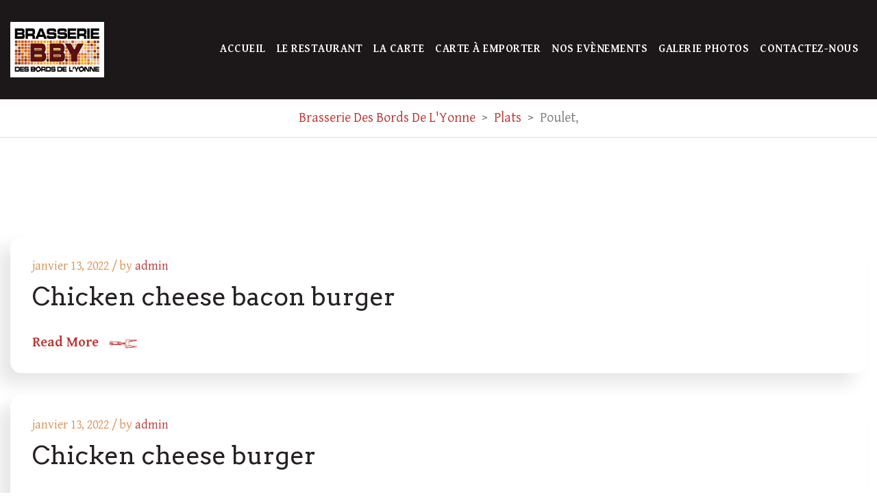

--- FILE ---
content_type: text/html; charset=UTF-8
request_url: https://bby-restaurant-auxerre.fr/menu-ingredient/poulet/
body_size: 16154
content:
<!DOCTYPE html>
<!--[if (gte IE 9)|!(IE)]><!--> <html class="not-ie no-js" lang="fr-FR">  <!--<![endif]-->
<head>

	<!-- Basic Page Needs
    ==================================================== -->
	<meta charset="UTF-8" />
	<!--[if IE]><meta http-equiv='X-UA-Compatible' content='IE=edge,chrome=1'><![endif]-->
	<link rel="profile" href="http://gmpg.org/xfn/11" />
	<link rel="pingback" href="https://bby-restaurant-auxerre.fr/xmlrpc.php" />
	<meta name="viewport" content="width=device-width, initial-scale=1">

	<meta name='robots' content='index, follow, max-image-preview:large, max-snippet:-1, max-video-preview:-1' />

	<!-- This site is optimized with the Yoast SEO plugin v26.7 - https://yoast.com/wordpress/plugins/seo/ -->
	<title>Archives des Poulet, - Brasserie des Bords de l&#039;Yonne</title>
	<link rel="canonical" href="https://bby-restaurant-auxerre.fr/menu-ingredient/poulet/" />
	<meta property="og:locale" content="fr_FR" />
	<meta property="og:type" content="article" />
	<meta property="og:title" content="Archives des Poulet, - Brasserie des Bords de l&#039;Yonne" />
	<meta property="og:url" content="https://bby-restaurant-auxerre.fr/menu-ingredient/poulet/" />
	<meta property="og:site_name" content="Brasserie des Bords de l&#039;Yonne" />
	<meta name="twitter:card" content="summary_large_image" />
	<script type="application/ld+json" class="yoast-schema-graph">{"@context":"https://schema.org","@graph":[{"@type":"CollectionPage","@id":"https://bby-restaurant-auxerre.fr/menu-ingredient/poulet/","url":"https://bby-restaurant-auxerre.fr/menu-ingredient/poulet/","name":"Archives des Poulet, - Brasserie des Bords de l&#039;Yonne","isPartOf":{"@id":"https://bby-restaurant-auxerre.fr/#website"},"breadcrumb":{"@id":"https://bby-restaurant-auxerre.fr/menu-ingredient/poulet/#breadcrumb"},"inLanguage":"fr-FR"},{"@type":"BreadcrumbList","@id":"https://bby-restaurant-auxerre.fr/menu-ingredient/poulet/#breadcrumb","itemListElement":[{"@type":"ListItem","position":1,"name":"Accueil","item":"https://bby-restaurant-auxerre.fr/"},{"@type":"ListItem","position":2,"name":"Poulet,"}]},{"@type":"WebSite","@id":"https://bby-restaurant-auxerre.fr/#website","url":"https://bby-restaurant-auxerre.fr/","name":"Brasserie des Bords de l&#039;Yonne","description":"Restaurant Brasserie Auxerre","potentialAction":[{"@type":"SearchAction","target":{"@type":"EntryPoint","urlTemplate":"https://bby-restaurant-auxerre.fr/?s={search_term_string}"},"query-input":{"@type":"PropertyValueSpecification","valueRequired":true,"valueName":"search_term_string"}}],"inLanguage":"fr-FR"}]}</script>
	<!-- / Yoast SEO plugin. -->


<link rel='dns-prefetch' href='//fonts.googleapis.com' />
<link rel="alternate" type="application/rss+xml" title="Brasserie des Bords de l&#039;Yonne &raquo; Flux" href="https://bby-restaurant-auxerre.fr/feed/" />
<link rel="alternate" type="application/rss+xml" title="Brasserie des Bords de l&#039;Yonne &raquo; Flux des commentaires" href="https://bby-restaurant-auxerre.fr/comments/feed/" />
<link rel="alternate" type="application/rss+xml" title="Flux pour Brasserie des Bords de l&#039;Yonne &raquo; Poulet, Ingrédient" href="https://bby-restaurant-auxerre.fr/menu-ingredient/poulet/feed/" />
<style id='wp-img-auto-sizes-contain-inline-css'>
img:is([sizes=auto i],[sizes^="auto," i]){contain-intrinsic-size:3000px 1500px}
/*# sourceURL=wp-img-auto-sizes-contain-inline-css */
</style>

<link rel='stylesheet' id='dashicons-css' href='https://bby-restaurant-auxerre.fr/wp-includes/css/dashicons.min.css?ver=6.9' media='all' />
<link rel='stylesheet' id='elusive-css' href='https://bby-restaurant-auxerre.fr/wp-content/plugins/menu-icons/vendor/codeinwp/icon-picker/css/types/elusive.min.css?ver=2.0' media='all' />
<link rel='stylesheet' id='menu-icon-font-awesome-css' href='https://bby-restaurant-auxerre.fr/wp-content/plugins/menu-icons/css/fontawesome/css/all.min.css?ver=5.15.4' media='all' />
<link rel='stylesheet' id='menu-icons-extra-css' href='https://bby-restaurant-auxerre.fr/wp-content/plugins/menu-icons/css/extra.min.css?ver=0.13.20' media='all' />
<style id='wp-emoji-styles-inline-css'>

	img.wp-smiley, img.emoji {
		display: inline !important;
		border: none !important;
		box-shadow: none !important;
		height: 1em !important;
		width: 1em !important;
		margin: 0 0.07em !important;
		vertical-align: -0.1em !important;
		background: none !important;
		padding: 0 !important;
	}
/*# sourceURL=wp-emoji-styles-inline-css */
</style>
<link rel='stylesheet' id='wp-block-library-css' href='https://bby-restaurant-auxerre.fr/wp-includes/css/dist/block-library/style.min.css?ver=6.9' media='all' />
<style id='classic-theme-styles-inline-css'>
/*! This file is auto-generated */
.wp-block-button__link{color:#fff;background-color:#32373c;border-radius:9999px;box-shadow:none;text-decoration:none;padding:calc(.667em + 2px) calc(1.333em + 2px);font-size:1.125em}.wp-block-file__button{background:#32373c;color:#fff;text-decoration:none}
/*# sourceURL=/wp-includes/css/classic-themes.min.css */
</style>
<style id='global-styles-inline-css'>
:root{--wp--preset--aspect-ratio--square: 1;--wp--preset--aspect-ratio--4-3: 4/3;--wp--preset--aspect-ratio--3-4: 3/4;--wp--preset--aspect-ratio--3-2: 3/2;--wp--preset--aspect-ratio--2-3: 2/3;--wp--preset--aspect-ratio--16-9: 16/9;--wp--preset--aspect-ratio--9-16: 9/16;--wp--preset--color--black: #000000;--wp--preset--color--cyan-bluish-gray: #abb8c3;--wp--preset--color--white: #ffffff;--wp--preset--color--pale-pink: #f78da7;--wp--preset--color--vivid-red: #cf2e2e;--wp--preset--color--luminous-vivid-orange: #ff6900;--wp--preset--color--luminous-vivid-amber: #fcb900;--wp--preset--color--light-green-cyan: #7bdcb5;--wp--preset--color--vivid-green-cyan: #00d084;--wp--preset--color--pale-cyan-blue: #8ed1fc;--wp--preset--color--vivid-cyan-blue: #0693e3;--wp--preset--color--vivid-purple: #9b51e0;--wp--preset--gradient--vivid-cyan-blue-to-vivid-purple: linear-gradient(135deg,rgb(6,147,227) 0%,rgb(155,81,224) 100%);--wp--preset--gradient--light-green-cyan-to-vivid-green-cyan: linear-gradient(135deg,rgb(122,220,180) 0%,rgb(0,208,130) 100%);--wp--preset--gradient--luminous-vivid-amber-to-luminous-vivid-orange: linear-gradient(135deg,rgb(252,185,0) 0%,rgb(255,105,0) 100%);--wp--preset--gradient--luminous-vivid-orange-to-vivid-red: linear-gradient(135deg,rgb(255,105,0) 0%,rgb(207,46,46) 100%);--wp--preset--gradient--very-light-gray-to-cyan-bluish-gray: linear-gradient(135deg,rgb(238,238,238) 0%,rgb(169,184,195) 100%);--wp--preset--gradient--cool-to-warm-spectrum: linear-gradient(135deg,rgb(74,234,220) 0%,rgb(151,120,209) 20%,rgb(207,42,186) 40%,rgb(238,44,130) 60%,rgb(251,105,98) 80%,rgb(254,248,76) 100%);--wp--preset--gradient--blush-light-purple: linear-gradient(135deg,rgb(255,206,236) 0%,rgb(152,150,240) 100%);--wp--preset--gradient--blush-bordeaux: linear-gradient(135deg,rgb(254,205,165) 0%,rgb(254,45,45) 50%,rgb(107,0,62) 100%);--wp--preset--gradient--luminous-dusk: linear-gradient(135deg,rgb(255,203,112) 0%,rgb(199,81,192) 50%,rgb(65,88,208) 100%);--wp--preset--gradient--pale-ocean: linear-gradient(135deg,rgb(255,245,203) 0%,rgb(182,227,212) 50%,rgb(51,167,181) 100%);--wp--preset--gradient--electric-grass: linear-gradient(135deg,rgb(202,248,128) 0%,rgb(113,206,126) 100%);--wp--preset--gradient--midnight: linear-gradient(135deg,rgb(2,3,129) 0%,rgb(40,116,252) 100%);--wp--preset--font-size--small: 13px;--wp--preset--font-size--medium: 20px;--wp--preset--font-size--large: 36px;--wp--preset--font-size--x-large: 42px;--wp--preset--spacing--20: 0.44rem;--wp--preset--spacing--30: 0.67rem;--wp--preset--spacing--40: 1rem;--wp--preset--spacing--50: 1.5rem;--wp--preset--spacing--60: 2.25rem;--wp--preset--spacing--70: 3.38rem;--wp--preset--spacing--80: 5.06rem;--wp--preset--shadow--natural: 6px 6px 9px rgba(0, 0, 0, 0.2);--wp--preset--shadow--deep: 12px 12px 50px rgba(0, 0, 0, 0.4);--wp--preset--shadow--sharp: 6px 6px 0px rgba(0, 0, 0, 0.2);--wp--preset--shadow--outlined: 6px 6px 0px -3px rgb(255, 255, 255), 6px 6px rgb(0, 0, 0);--wp--preset--shadow--crisp: 6px 6px 0px rgb(0, 0, 0);}:where(.is-layout-flex){gap: 0.5em;}:where(.is-layout-grid){gap: 0.5em;}body .is-layout-flex{display: flex;}.is-layout-flex{flex-wrap: wrap;align-items: center;}.is-layout-flex > :is(*, div){margin: 0;}body .is-layout-grid{display: grid;}.is-layout-grid > :is(*, div){margin: 0;}:where(.wp-block-columns.is-layout-flex){gap: 2em;}:where(.wp-block-columns.is-layout-grid){gap: 2em;}:where(.wp-block-post-template.is-layout-flex){gap: 1.25em;}:where(.wp-block-post-template.is-layout-grid){gap: 1.25em;}.has-black-color{color: var(--wp--preset--color--black) !important;}.has-cyan-bluish-gray-color{color: var(--wp--preset--color--cyan-bluish-gray) !important;}.has-white-color{color: var(--wp--preset--color--white) !important;}.has-pale-pink-color{color: var(--wp--preset--color--pale-pink) !important;}.has-vivid-red-color{color: var(--wp--preset--color--vivid-red) !important;}.has-luminous-vivid-orange-color{color: var(--wp--preset--color--luminous-vivid-orange) !important;}.has-luminous-vivid-amber-color{color: var(--wp--preset--color--luminous-vivid-amber) !important;}.has-light-green-cyan-color{color: var(--wp--preset--color--light-green-cyan) !important;}.has-vivid-green-cyan-color{color: var(--wp--preset--color--vivid-green-cyan) !important;}.has-pale-cyan-blue-color{color: var(--wp--preset--color--pale-cyan-blue) !important;}.has-vivid-cyan-blue-color{color: var(--wp--preset--color--vivid-cyan-blue) !important;}.has-vivid-purple-color{color: var(--wp--preset--color--vivid-purple) !important;}.has-black-background-color{background-color: var(--wp--preset--color--black) !important;}.has-cyan-bluish-gray-background-color{background-color: var(--wp--preset--color--cyan-bluish-gray) !important;}.has-white-background-color{background-color: var(--wp--preset--color--white) !important;}.has-pale-pink-background-color{background-color: var(--wp--preset--color--pale-pink) !important;}.has-vivid-red-background-color{background-color: var(--wp--preset--color--vivid-red) !important;}.has-luminous-vivid-orange-background-color{background-color: var(--wp--preset--color--luminous-vivid-orange) !important;}.has-luminous-vivid-amber-background-color{background-color: var(--wp--preset--color--luminous-vivid-amber) !important;}.has-light-green-cyan-background-color{background-color: var(--wp--preset--color--light-green-cyan) !important;}.has-vivid-green-cyan-background-color{background-color: var(--wp--preset--color--vivid-green-cyan) !important;}.has-pale-cyan-blue-background-color{background-color: var(--wp--preset--color--pale-cyan-blue) !important;}.has-vivid-cyan-blue-background-color{background-color: var(--wp--preset--color--vivid-cyan-blue) !important;}.has-vivid-purple-background-color{background-color: var(--wp--preset--color--vivid-purple) !important;}.has-black-border-color{border-color: var(--wp--preset--color--black) !important;}.has-cyan-bluish-gray-border-color{border-color: var(--wp--preset--color--cyan-bluish-gray) !important;}.has-white-border-color{border-color: var(--wp--preset--color--white) !important;}.has-pale-pink-border-color{border-color: var(--wp--preset--color--pale-pink) !important;}.has-vivid-red-border-color{border-color: var(--wp--preset--color--vivid-red) !important;}.has-luminous-vivid-orange-border-color{border-color: var(--wp--preset--color--luminous-vivid-orange) !important;}.has-luminous-vivid-amber-border-color{border-color: var(--wp--preset--color--luminous-vivid-amber) !important;}.has-light-green-cyan-border-color{border-color: var(--wp--preset--color--light-green-cyan) !important;}.has-vivid-green-cyan-border-color{border-color: var(--wp--preset--color--vivid-green-cyan) !important;}.has-pale-cyan-blue-border-color{border-color: var(--wp--preset--color--pale-cyan-blue) !important;}.has-vivid-cyan-blue-border-color{border-color: var(--wp--preset--color--vivid-cyan-blue) !important;}.has-vivid-purple-border-color{border-color: var(--wp--preset--color--vivid-purple) !important;}.has-vivid-cyan-blue-to-vivid-purple-gradient-background{background: var(--wp--preset--gradient--vivid-cyan-blue-to-vivid-purple) !important;}.has-light-green-cyan-to-vivid-green-cyan-gradient-background{background: var(--wp--preset--gradient--light-green-cyan-to-vivid-green-cyan) !important;}.has-luminous-vivid-amber-to-luminous-vivid-orange-gradient-background{background: var(--wp--preset--gradient--luminous-vivid-amber-to-luminous-vivid-orange) !important;}.has-luminous-vivid-orange-to-vivid-red-gradient-background{background: var(--wp--preset--gradient--luminous-vivid-orange-to-vivid-red) !important;}.has-very-light-gray-to-cyan-bluish-gray-gradient-background{background: var(--wp--preset--gradient--very-light-gray-to-cyan-bluish-gray) !important;}.has-cool-to-warm-spectrum-gradient-background{background: var(--wp--preset--gradient--cool-to-warm-spectrum) !important;}.has-blush-light-purple-gradient-background{background: var(--wp--preset--gradient--blush-light-purple) !important;}.has-blush-bordeaux-gradient-background{background: var(--wp--preset--gradient--blush-bordeaux) !important;}.has-luminous-dusk-gradient-background{background: var(--wp--preset--gradient--luminous-dusk) !important;}.has-pale-ocean-gradient-background{background: var(--wp--preset--gradient--pale-ocean) !important;}.has-electric-grass-gradient-background{background: var(--wp--preset--gradient--electric-grass) !important;}.has-midnight-gradient-background{background: var(--wp--preset--gradient--midnight) !important;}.has-small-font-size{font-size: var(--wp--preset--font-size--small) !important;}.has-medium-font-size{font-size: var(--wp--preset--font-size--medium) !important;}.has-large-font-size{font-size: var(--wp--preset--font-size--large) !important;}.has-x-large-font-size{font-size: var(--wp--preset--font-size--x-large) !important;}
:where(.wp-block-post-template.is-layout-flex){gap: 1.25em;}:where(.wp-block-post-template.is-layout-grid){gap: 1.25em;}
:where(.wp-block-term-template.is-layout-flex){gap: 1.25em;}:where(.wp-block-term-template.is-layout-grid){gap: 1.25em;}
:where(.wp-block-columns.is-layout-flex){gap: 2em;}:where(.wp-block-columns.is-layout-grid){gap: 2em;}
:root :where(.wp-block-pullquote){font-size: 1.5em;line-height: 1.6;}
/*# sourceURL=global-styles-inline-css */
</style>
<link rel='stylesheet' id='contact-form-7-css' href='https://bby-restaurant-auxerre.fr/wp-content/plugins/contact-form-7/includes/css/styles.css?ver=6.1.4' media='all' />
<link rel='stylesheet' id='mp-restaurant-menu-font-css' href='https://bby-restaurant-auxerre.fr/wp-content/plugins/mp-restaurant-menu/media/css/lib/mp-restaurant-menu-font.min.css?ver=2.4.9' media='all' />
<link rel='stylesheet' id='mprm-style-css' href='https://bby-restaurant-auxerre.fr/wp-content/plugins/mp-restaurant-menu/media/css/style.min.css?ver=2.4.9' media='all' />
<link rel='stylesheet' id='mprm-delivery-css' href='https://bby-restaurant-auxerre.fr/wp-content/plugins/mprm-delivery/assets/css/delivery-style.css?ver=6.9' media='all' />
<link rel='stylesheet' id='mprm-topping-css' href='https://bby-restaurant-auxerre.fr/wp-content/plugins/mprm-toppings/assets/css/style-toppings.min.css?ver=1.1.5' media='all' />
<link rel='stylesheet' id='cmplz-general-css' href='https://bby-restaurant-auxerre.fr/wp-content/plugins/complianz-gdpr-premium/assets/css/cookieblocker.min.css?ver=1766746187' media='all' />
<link rel='stylesheet' id='steakbreak-style-css' href='https://bby-restaurant-auxerre.fr/wp-content/themes/steakbreak/style.css?ver=6.9' media='all' />
<style id='steakbreak-style-inline-css'>
::-moz-selection{background-color: #262123;}::selection{background-color: #262123;}.mad-breadcrumb .mad-page-title{color: #fff;}.mad-breadcrumb .mad-breadcrumb-path{color: #c7c8cc;}.mad-breadcrumb .mad-breadcrumb-path a{color: #fff;}body{font-family: Gentium Basic;font-weight: 400;font-size: 18px;line-height: 32px;color: #595758;}h1{font-family: Arvo;font-weight: 700;font-size: 60px;line-height: 72px;color: #262123;}h2{font-family: Arvo;font-weight: 700;font-size: 48px;line-height: 56px;color: #262123;}h3{font-family: Arvo;font-weight: 700;font-size: 42px;line-height: 48px;color: #262123;}h4{font-family: Arvo;font-weight: 700;font-size: 36px;line-height: 48px;color: #262123;}h5{font-family: Arvo;font-weight: 700;font-size: 30px;line-height: 32px;color: #262123;}h6{font-family: Arvo;font-weight: 700;font-size: 24px;line-height: 32px;color: #262123;}[class*='mad-header-section--sticky'].mad-header-section--sticked { background: #1C181A; }.mad-navigation > li > a:hover { color: #fff; }.mad-navigation > li > a { color: #fff; }.mad-navigation > li > a:before { background: #fff; }.mad-header .mad-actions .mad-item-link { color: #fff; }.header-white .mad-navigation > li > a:hover { color: #fff; }.header-white .mad-navigation > li > a { color: #fff; }.header-white .mad-navigation > li > a:before { background: #fff; }.mad-header .header-white .mad-actions .mad-item-link { color: #fff; }.mad-navigation .sub-menu a:hover { color: #fff; }.mad-navigation .sub-menu a { color: #fff; }.mad-navigation .sub-menu, .mad-navigation .children { background-color: rgba(85,76,75,1); }.mad-footer.footer-1 { background-color: #1c1819; }.mad-footer.footer-1 { background-image: url(https://velikorodnov.com/wordpress/steakhouse/wp-content/uploads/2020/12/1920x568_fbg1.jpg); }.mad-footer.footer-1 { background-position: center bottom; }.mad-footer.footer-1 { background-repeat: no-repeat; }.mad-footer.footer-1 { background-size: inherit; }.mad-footer.footer-2 { background-color: #1c1819; }.mad-footer.footer-2::before { background-image: url(https://velikorodnov.com/wordpress/steakhouse/wp-content/uploads/2020/12/footer2_bg.jpg); }.mad-footer.footer-2:before { background-position: left bottom; }.mad-footer.footer-2:before { background-repeat: no-repeat; }.mad-footer.footer-2:before { background-size: cover; }.mad-footer.footer-2::after { background-image: url(https://velikorodnov.com/wordpress/steakhouse/wp-content/uploads/2020/12/side_menu_bg.jpg); }.mad-footer.footer-2:after { background-position: right bottom; }.mad-footer.footer-2:after { background-repeat: no-repeat; }.mad-footer.footer-2:after { background-size: contain; }.mad-footer.footer-3 { background-color: #1c1819; }.mad-footer.footer-3 { background-image: url(https://velikorodnov.com/wordpress/steakhouse/wp-content/uploads/2020/12/1920x664_footerbg1.jpg); }.mad-footer.footer-3 { background-position: center bottom; }.mad-footer.footer-3 { background-repeat: no-repeat; }.mad-footer.footer-3 { background-size: cover; }.mad-footer.footer-4 { background-color: #1c1819; }.mad-footer.footer-4 { background-image: url(https://velikorodnov.com/wordpress/steakhouse/wp-content/uploads/2020/12/1920x536_footerbg1.jpg); }.mad-footer.footer-4 { background-position: center center; }.mad-footer.footer-4 { background-repeat: no-repeat; }.mad-footer.footer-4 { background-size: cover; }
/*# sourceURL=steakbreak-style-inline-css */
</style>
<link rel='stylesheet' id='child-style-css' href='https://bby-restaurant-auxerre.fr/wp-content/themes/steakbreak-child/style.css?ver=6.9' media='all' />
<link rel='stylesheet' id='jquery-fancybox-css' href='https://bby-restaurant-auxerre.fr/wp-content/themes/steakbreak/js/fancybox/jquery.fancybox.css?ver=6.9' media='all' />
<link rel='stylesheet' id='owl-carousel-css' href='https://bby-restaurant-auxerre.fr/wp-content/themes/steakbreak/js/owlcarousel/assets/owl.carousel.min.css?ver=6.9' media='all' />
<link rel='stylesheet' id='bootstrap-grid-css' href='https://bby-restaurant-auxerre.fr/wp-content/themes/steakbreak/css/bootstrap-grid.min.css' media='all' />
<link rel='stylesheet' id='fontawesome-all-css' href='https://bby-restaurant-auxerre.fr/wp-content/themes/steakbreak/css/fontawesome-all.min.css' media='all' />
<link rel='stylesheet' id='animate-css' href='https://bby-restaurant-auxerre.fr/wp-content/themes/steakbreak/css/animate.min.css' media='all' />
<link rel='stylesheet' id='jquery-arcticmodal-css' href='https://bby-restaurant-auxerre.fr/wp-content/themes/steakbreak/js/arcticmodal/jquery.arcticmodal-0.3.css' media='all' />
<link rel='stylesheet' id='jquery-ui-datepicker-style-css' href='https://bby-restaurant-auxerre.fr/wp-content/themes/steakbreak/css/jquery-ui.css?ver=6.9' media='all' />
<link rel='stylesheet' id='steakbreak-monkeysan-jquery-tooltip-css' href='https://bby-restaurant-auxerre.fr/wp-content/themes/steakbreak/js/monkeysan-tooltip/steakbreak-monkeysan-jquery-tooltip.css' media='all' />
<link rel='stylesheet' id='steakbreak-linearicons-css' href='https://bby-restaurant-auxerre.fr/wp-content/themes/steakbreak/css/linearicons.css' media='all' />
<link rel='stylesheet' id='steakbreak-layout-css' href='https://bby-restaurant-auxerre.fr/wp-content/themes/steakbreak/css/responsive.css' media='all' />
<link data-service="google-fonts" data-category="marketing" rel='stylesheet' id='steakbreak-google-fonts-css' data-href='//fonts.googleapis.com/css?family=Arvo%3A300%2C300italic%2C400%2C400italic%2C500%2C600%2C600italic%2C700%2C700italic%2C800%2C800italic%257C%2C900%2C900italic%7CGentium+Basic%3A300%2C300italic%2C400%2C400italic%2C500%2C600%2C600italic%2C700%2C700italic%2C800%2C800italic%257C%2C900%2C900italic%7CMaterial+Icons%3A300%2C300italic%2C400%2C400italic%2C500%2C600%2C600italic%2C700%2C700italic%2C800%2C800italic%257C%2C900%2C900italic%7CMaterial+Icons+Outlined%3A300%2C300italic%2C400%2C400italic%2C500%2C600%2C600italic%2C700%2C700italic%2C800%2C800italic%257C%2C900%2C900italic%7CMaterial+Icons+Two+Tone%3A300%2C300italic%2C400%2C400italic%2C500%2C600%2C600italic%2C700%2C700italic%2C800%2C800italic%257C%2C900%2C900italic%7CMaterial+Icons+Round%3A300%2C300italic%2C400%2C400italic%2C500%2C600%2C600italic%2C700%2C700italic%2C800%2C800italic%257C%2C900%2C900italic%7CMaterial+Icons+Sharp%3A300%2C300italic%2C400%2C400italic%2C500%2C600%2C600italic%2C700%2C700italic%2C800%2C800italic%257C%2C900%2C900italic&#038;subset' media='all' />
<link rel='stylesheet' id='elementor-frontend-css' href='https://bby-restaurant-auxerre.fr/wp-content/plugins/elementor/assets/css/frontend.min.css?ver=3.34.1' media='all' />
<link rel='stylesheet' id='eael-general-css' href='https://bby-restaurant-auxerre.fr/wp-content/plugins/essential-addons-for-elementor-lite/assets/front-end/css/view/general.min.css?ver=6.5.6' media='all' />
<script id="jquery-core-js-extra">
var sn_like_post = {"url":"https://bby-restaurant-auxerre.fr/wp-admin/admin-ajax.php","nonce":"72f8a738da"};
//# sourceURL=jquery-core-js-extra
</script>
<script src="https://bby-restaurant-auxerre.fr/wp-includes/js/jquery/jquery.min.js?ver=3.7.1" id="jquery-core-js"></script>
<script src="https://bby-restaurant-auxerre.fr/wp-includes/js/jquery/jquery-migrate.min.js?ver=3.4.1" id="jquery-migrate-js"></script>
<script src="https://bby-restaurant-auxerre.fr/wp-content/themes/steakbreak/js/modernizr.js?ver=6.9" id="modernizr-js"></script>
<link rel="https://api.w.org/" href="https://bby-restaurant-auxerre.fr/wp-json/" /><link rel="EditURI" type="application/rsd+xml" title="RSD" href="https://bby-restaurant-auxerre.fr/xmlrpc.php?rsd" />
<meta name="generator" content="WordPress 6.9" />
<meta name="generator" content="Redux 4.5.10" />
		<!-- GA Google Analytics @ https://m0n.co/ga -->
		<script type="text/plain" data-service="google-analytics" data-category="statistics">
			(function(i,s,o,g,r,a,m){i['GoogleAnalyticsObject']=r;i[r]=i[r]||function(){
			(i[r].q=i[r].q||[]).push(arguments)},i[r].l=1*new Date();a=s.createElement(o),
			m=s.getElementsByTagName(o)[0];a.async=1;a.src=g;m.parentNode.insertBefore(a,m)
			})(window,document,'script','https://www.google-analytics.com/analytics.js','ga');
			ga('create', 'G-S1MSKYLGCS', 'auto');
			ga('send', 'pageview');
		</script>

				<style>.cmplz-hidden {
					display: none !important;
				}</style><meta name="generator" content="Elementor 3.34.1; features: additional_custom_breakpoints; settings: css_print_method-external, google_font-enabled, font_display-auto">
<style>.recentcomments a{display:inline !important;padding:0 !important;margin:0 !important;}</style>			<style>
				.e-con.e-parent:nth-of-type(n+4):not(.e-lazyloaded):not(.e-no-lazyload),
				.e-con.e-parent:nth-of-type(n+4):not(.e-lazyloaded):not(.e-no-lazyload) * {
					background-image: none !important;
				}
				@media screen and (max-height: 1024px) {
					.e-con.e-parent:nth-of-type(n+3):not(.e-lazyloaded):not(.e-no-lazyload),
					.e-con.e-parent:nth-of-type(n+3):not(.e-lazyloaded):not(.e-no-lazyload) * {
						background-image: none !important;
					}
				}
				@media screen and (max-height: 640px) {
					.e-con.e-parent:nth-of-type(n+2):not(.e-lazyloaded):not(.e-no-lazyload),
					.e-con.e-parent:nth-of-type(n+2):not(.e-lazyloaded):not(.e-no-lazyload) * {
						background-image: none !important;
					}
				}
			</style>
			<meta name="generator" content="Powered by Slider Revolution 6.7.35 - responsive, Mobile-Friendly Slider Plugin for WordPress with comfortable drag and drop interface." />
<link rel="icon" href="https://bby-restaurant-auxerre.fr/wp-content/uploads/2022/01/cropped-BBY-01-32x32.png" sizes="32x32" />
<link rel="icon" href="https://bby-restaurant-auxerre.fr/wp-content/uploads/2022/01/cropped-BBY-01-192x192.png" sizes="192x192" />
<link rel="apple-touch-icon" href="https://bby-restaurant-auxerre.fr/wp-content/uploads/2022/01/cropped-BBY-01-180x180.png" />
<meta name="msapplication-TileImage" content="https://bby-restaurant-auxerre.fr/wp-content/uploads/2022/01/cropped-BBY-01-270x270.png" />
<script>function setREVStartSize(e){
			//window.requestAnimationFrame(function() {
				window.RSIW = window.RSIW===undefined ? window.innerWidth : window.RSIW;
				window.RSIH = window.RSIH===undefined ? window.innerHeight : window.RSIH;
				try {
					var pw = document.getElementById(e.c).parentNode.offsetWidth,
						newh;
					pw = pw===0 || isNaN(pw) || (e.l=="fullwidth" || e.layout=="fullwidth") ? window.RSIW : pw;
					e.tabw = e.tabw===undefined ? 0 : parseInt(e.tabw);
					e.thumbw = e.thumbw===undefined ? 0 : parseInt(e.thumbw);
					e.tabh = e.tabh===undefined ? 0 : parseInt(e.tabh);
					e.thumbh = e.thumbh===undefined ? 0 : parseInt(e.thumbh);
					e.tabhide = e.tabhide===undefined ? 0 : parseInt(e.tabhide);
					e.thumbhide = e.thumbhide===undefined ? 0 : parseInt(e.thumbhide);
					e.mh = e.mh===undefined || e.mh=="" || e.mh==="auto" ? 0 : parseInt(e.mh,0);
					if(e.layout==="fullscreen" || e.l==="fullscreen")
						newh = Math.max(e.mh,window.RSIH);
					else{
						e.gw = Array.isArray(e.gw) ? e.gw : [e.gw];
						for (var i in e.rl) if (e.gw[i]===undefined || e.gw[i]===0) e.gw[i] = e.gw[i-1];
						e.gh = e.el===undefined || e.el==="" || (Array.isArray(e.el) && e.el.length==0)? e.gh : e.el;
						e.gh = Array.isArray(e.gh) ? e.gh : [e.gh];
						for (var i in e.rl) if (e.gh[i]===undefined || e.gh[i]===0) e.gh[i] = e.gh[i-1];
											
						var nl = new Array(e.rl.length),
							ix = 0,
							sl;
						e.tabw = e.tabhide>=pw ? 0 : e.tabw;
						e.thumbw = e.thumbhide>=pw ? 0 : e.thumbw;
						e.tabh = e.tabhide>=pw ? 0 : e.tabh;
						e.thumbh = e.thumbhide>=pw ? 0 : e.thumbh;
						for (var i in e.rl) nl[i] = e.rl[i]<window.RSIW ? 0 : e.rl[i];
						sl = nl[0];
						for (var i in nl) if (sl>nl[i] && nl[i]>0) { sl = nl[i]; ix=i;}
						var m = pw>(e.gw[ix]+e.tabw+e.thumbw) ? 1 : (pw-(e.tabw+e.thumbw)) / (e.gw[ix]);
						newh =  (e.gh[ix] * m) + (e.tabh + e.thumbh);
					}
					var el = document.getElementById(e.c);
					if (el!==null && el) el.style.height = newh+"px";
					el = document.getElementById(e.c+"_wrapper");
					if (el!==null && el) {
						el.style.height = newh+"px";
						el.style.display = "block";
					}
				} catch(e){
					console.log("Failure at Presize of Slider:" + e)
				}
			//});
		  };</script>
		<style id="wp-custom-css">
			img {
    vertical-align: top;
    max-width: 70%;
}

.mad-actions > .mad-item {
    margin: 0 1rem;
    position: relative;
    display: none;
}

body .mad-header.absolute {
    position: absolute;
    padding-top: 10px;
    padding-bottom: 10px;
	  background-color: rgba(255,255,255,0.3);
}

[class*='mad-header-section--sticky'].mad-header-section--sticked {
    background: #fff;
    padding-top: 10px;
    padding-bottom: 10px;
}

.mad-navigation > li > a:before {
    height:2px;
	  color:#575958
}

.mad-navigation > li > a {
    color: black;
    font-size: 16px;
}

.mad-navigation > li > a:hover {
    color: #5e0f0e;
}
.row:not(.col-no-space) > [class*="col"] {
    padding-bottom: 0px;
}


.mad-footer {
    color: #fff;
}

.mad-footer.footer-1 {
    background-color: #1c1819;
    padding-top: 50px;
    padding-bottom: 30px;
}

.rev-socials ul {
    display: none;
}

.elementor *, .elementor :after, .elementor :before {
    -webkit-box-sizing: border-box;
    box-sizing: border-box;
	  
}

h1 {
    font-family: Arvo;
    font-weight: 500;
    font-size: 52px;
    line-height: 96px;
    color: #262123;
}

li#nav-menu-item-7421 {
    color: black;
	font-size: 30px;
}

.buttoncc {
	background:url(img/button.gif);
		display:block;
		color:#555555;
		font-weight:bold;
		height:30px;
		line-height:29px;
		margin-bottom:14px;
		text-decoration:none;
		width:191px;
}

@media (max-width: 769px){
.mad-navigation--vertical-sm > li > a {
     background: #ffffff;
	}}

@media (max-width: 769px){
.mad-header.mad-header--transparent.w-type-2 {
    background: #ffffff !important;
}}

@media (max-width: 769px){
#mad-header.mad-header .mad-header-items .mad-actions {
    display: none;
    margin: 0;
    padding-top: 10px;
}}

.mad-mobile-nav-btn {
    background: #fff;
}



body .mad-header.absolute {
    position: absolute;
    padding-top: 5px;
    padding-bottom: 0px;
    background-color: rgba(255,255,255,0.3);
}		</style>
		
</head>


<body data-cmplz=1 class="archive tax-mp_ingredient term-poulet term-99 wp-embed-responsive wp-theme-steakbreak wp-child-theme-steakbreak-child w-header-type-4 loading-overlay-1 menu-sticky-1 elementor-default elementor-kit-6">


<div id="mad-preloader" class="mad-preloader"></div>
<div id="mad-page-wrapper" class="mad-page-wrapper">

		

<div class="mad-d-none">
	<div id="search-modal" class="mad-modal mad-modal--search">
	  <button type="button" class="arcticmodal-close"><i class="material-icons">close</i></button>
	  <h4 class="mad-title">Search</h4>
	  <!--================ Search Form ================-->
	  <form method="get" class="mad-searchform" action="https://bby-restaurant-auxerre.fr/">
		<input type="text" name="s" placeholder="Type your keyword here" value="">
		<button class="search-submit btn" type="submit"><i class="material-icons">search</i></button>
	  </form>
	  <!--================ End of Search Form ================-->
	</div>
</div>
		<header id="mad-header" class="mad-header mad-header--transparent w-type-4 sticky-header   relative">
		
			

<div class="mad-header-section--sticky-xl header-white">
<div class="container">
<div class="mad-header-items">

  <div class="mad-header-item">
   
				<a class="mad-logo logo" href="https://bby-restaurant-auxerre.fr/" title="Brasserie des Bords de l&#039;Yonne - Restaurant Brasserie Auxerre" rel="home">
					<img class="standard-logo" src="//bby-restaurant-auxerre.fr/wp-content/uploads/2022/01/logo-1.png" srcset="//bby-restaurant-auxerre.fr/wp-content/uploads/2022/01/logo-1.png 2x" alt="Brasserie des Bords de l&#039;Yonne" />				</a>

		  </div>

	<nav class="mad-navigation-container">
	<ul id="menu-menu-principal" class="mad-navigation mad-navigation--vertical-sm ls-none"><li id="nav-menu-item-7248" class="menu-item menu-item-type-post_type menu-item-object-page menu-item-home  default-dropdown"><a href="https://bby-restaurant-auxerre.fr/">Accueil</a></li>
<li id="nav-menu-item-7411" class="menu-item menu-item-type-post_type menu-item-object-page  default-dropdown"><a href="https://bby-restaurant-auxerre.fr/le-restaurant/">Le Restaurant</a></li>
<li id="nav-menu-item-7410" class="menu-item menu-item-type-post_type menu-item-object-page  default-dropdown"><a href="https://bby-restaurant-auxerre.fr/la-carte/">La Carte</a></li>
<li id="nav-menu-item-7442" class="menu-item menu-item-type-custom menu-item-object-custom  default-dropdown"><a target="_blank" href="https://bby-restaurant-auxerre.fr/wp-content/uploads/2025/04/Menu-a-emporter-2025.pdf">Carte à emporter</a></li>
<li id="nav-menu-item-7409" class="menu-item menu-item-type-post_type menu-item-object-page  default-dropdown"><a href="https://bby-restaurant-auxerre.fr/nos-evenements/">Nos Evènements</a></li>
<li id="nav-menu-item-7408" class="menu-item menu-item-type-post_type menu-item-object-page  default-dropdown"><a href="https://bby-restaurant-auxerre.fr/galerie-photos/">Galerie Photos</a></li>
<li id="nav-menu-item-7407" class="menu-item menu-item-type-post_type menu-item-object-page  default-dropdown"><a href="https://bby-restaurant-auxerre.fr/contactez-nous/">Contactez-nous</a></li>
<li id="nav-menu-item-7421" class="menu-item menu-item-type-custom menu-item-object-custom  default-dropdown"><a target="_blank" href="https://www.facebook.com/Brasserie-des-Bords-de-lYonne-125375100851821"><a href="https://www.facebook.com/Brasserie-des-Bords-de-lYonne-125375100851821"></a></li>
</ul>
		<div class="mad-actions">
			
						
						
					
		</div>
	
	</nav>
	
 </div>
 </div>
 </div>			
		</header>

		
	
			
			<div class="mad-breadcrumb with-bg with-header title-center show-title-1" style=" text-align: center; background: #676365; padding-top: 136px; padding-bottom: 136px; opacity: 1">

			<div class="container">
			
				
					
						
						<nav class="mad-breadcrumb-path"><span property="itemListElement" typeof="ListItem"><a property="item" typeof="WebPage" title="Aller à Brasserie des Bords de l&#039;Yonne." href="https://bby-restaurant-auxerre.fr" class="home" ><span property="name">Brasserie des Bords de l&#039;Yonne</span></a><meta property="position" content="1"></span> &gt; <span property="itemListElement" typeof="ListItem"><a property="item" typeof="WebPage" title="Aller à Plats." href="https://bby-restaurant-auxerre.fr/menu/" class="archive post-mp_menu_item-archive" ><span property="name">Plats</span></a><meta property="position" content="2"></span> &gt; <span property="itemListElement" typeof="ListItem"><span property="name" class="archive taxonomy mp_ingredient current-item">Poulet,</span><meta property="url" content="https://bby-restaurant-auxerre.fr/menu-ingredient/poulet/"><meta property="position" content="3"></span></nav>
												
												<h1  class='mad-page-title '><span>Poulet,</span></h1>							

					
				
			</div></div>
			
	<div id="content" class="mad-content w-no-sidebar">

		
			<div class="container">

				<div class="row justify-content-center">

					<div class="col-sm-12">

		

	
	<div class="entry-content steakbreak-blog-posts ">
	<div class="blog-type entry-box mad-post mad-entities mad-entities-big style-3 type1">

			
	<div id="post-6833" class="mad-col standard-entry-format post-6833 mp_menu_item type-mp_menu_item status-publish hentry mp_menu_category-burgers mp_ingredient-bacon mp_ingredient-fromage mp_ingredient-oignons mp_ingredient-poulet mp_ingredient-salade mp_ingredient-tomates mprm-theme-mode mp-menu-item">
	<div class="mad-entity">
						  
				
		  <div class="mad-entity-body">
			
			
	
			<time datetime="2022-01-13T14:27:36+00:00">
											janvier 13, 2022 /                     					
											<span>by </span><a class="mad-link entry-author" href="https://bby-restaurant-auxerre.fr/author/bby/">admin</a>					
									

										
			</time>
	
					
			<h4 class="mad-entity-title"><a href="https://bby-restaurant-auxerre.fr/menu/chicken-cheese-bacon-burger/" class="mad-link">Chicken cheese bacon burger</a></h4>
			<p></p>
			
			<div class="mad-entity-footer">
				<a href="https://bby-restaurant-auxerre.fr/menu/chicken-cheese-bacon-burger/" class="mad-read-more small-size">Read More <img src="https://bby-restaurant-auxerre.fr/wp-content/themes/steakbreak/fonts/steakbreak_svg_icons/fork.svg" alt="img" class="svg"></a>
				
				
				<div class="mad-share-wrap">
					 
				</div>
				
			</div>
			
		  </div>
		  
	</div>
	</div>						
	<div id="post-6828" class="mad-col standard-entry-format post-6828 mp_menu_item type-mp_menu_item status-publish hentry mp_menu_category-burgers mp_ingredient-fromage mp_ingredient-oignons mp_ingredient-poulet mp_ingredient-salade mp_ingredient-tomates mprm-theme-mode mp-menu-item">
	<div class="mad-entity">
						  
				
		  <div class="mad-entity-body">
			
			
	
			<time datetime="2022-01-13T10:47:07+00:00">
											janvier 13, 2022 /                     					
											<span>by </span><a class="mad-link entry-author" href="https://bby-restaurant-auxerre.fr/author/bby/">admin</a>					
									

										
			</time>
	
					
			<h4 class="mad-entity-title"><a href="https://bby-restaurant-auxerre.fr/menu/chicken-cheese-burger/" class="mad-link">Chicken cheese burger</a></h4>
			<p></p>
			
			<div class="mad-entity-footer">
				<a href="https://bby-restaurant-auxerre.fr/menu/chicken-cheese-burger/" class="mad-read-more small-size">Read More <img src="https://bby-restaurant-auxerre.fr/wp-content/themes/steakbreak/fonts/steakbreak_svg_icons/fork.svg" alt="img" class="svg"></a>
				
				
				<div class="mad-share-wrap">
					 
				</div>
				
			</div>
			
		  </div>
		  
	</div>
	</div>						
	<div id="post-6792" class="mad-col standard-entry-format post-6792 mp_menu_item type-mp_menu_item status-publish hentry mp_menu_category-pizzas mp_ingredient-creme-fraiche mp_ingredient-fromage mp_ingredient-oignons mp_ingredient-pommes-de-terre mp_ingredient-poulet mp_ingredient-tomate mprm-theme-mode mp-menu-item">
	<div class="mad-entity">
						  
				
		  <div class="mad-entity-body">
			
			
	
			<time datetime="2022-01-13T09:48:49+00:00">
											janvier 13, 2022 /                     					
											<span>by </span><a class="mad-link entry-author" href="https://bby-restaurant-auxerre.fr/author/bby/">admin</a>					
									

										
			</time>
	
					
			<h4 class="mad-entity-title"><a href="https://bby-restaurant-auxerre.fr/menu/chicken/" class="mad-link">Chicken</a></h4>
			<p></p>
			
			<div class="mad-entity-footer">
				<a href="https://bby-restaurant-auxerre.fr/menu/chicken/" class="mad-read-more small-size">Read More <img src="https://bby-restaurant-auxerre.fr/wp-content/themes/steakbreak/fonts/steakbreak_svg_icons/fork.svg" alt="img" class="svg"></a>
				
				
				<div class="mad-share-wrap">
					 
				</div>
				
			</div>
			
		  </div>
		  
	</div>
	</div>							</div>
	</div>
    
   


	
				</div>
			</div>
		</div>

	
	</div>

	
	<div class="mad-footer-holder">
			<footer id="mad-footer" class="mad-footer  footer-1">

				



	<div class="main-footer fs-top top-footer top-footer-col-3 ">
	<div class="container ">
		<div class="row">

			
				
								
				<div class="col-lg-4  ">
					<div id="text-2" class="widget mad-widget widget_text"><h5 class="mad-widget-title widget-title">Pour Réserver</h5>			<div class="textwidget"><p><strong>Par téléphone :</strong> 03 86 42 78 53</p>
<p><strong>Par e-mail :</strong> brasseriedesbordsdelyonne@orange.fr</p>
<p><strong>Attention, nous ne prenons les réservations par e-mail qu&#8217;1 jour à l&#8217;avance maximum. Pour le jour même contactez-nous par téléphone.</strong></p>
</div>
		</div>				</div>

			
								
				<div class="col-lg-4  ">
					<div class="widget mad-widget widget_social"><h5 class="mad-widget-title">Suivez Nos Réseaux</h5><div class="mad-social-icons size-big style-2">

<p></p>

<ul class="social-icons ls-none  justify-content-center ">

	<li class="fb-icon"><a target="_blank" href="https://www.facebook.com/Brasserie-des-Bords-de-lYonne-125375100851821/"><i class="fab fa-facebook-f"></i></a></li>







	<li class="tripadvisor-icon"><a target="_blank" href="https://www.tripadvisor.fr/Restaurant_Review-g187107-d4357698-Reviews-Brasserie_des_Bords_de_L_yonne-Auxerre_Yonne_Bourgogne_Franche_Comte.html"><i class="fab fa-tripadvisor"></i></a></li>




</ul>
</div></div>				</div>

			
								
				<div class="col-lg-4  ">
					
			<div id="steakbreak_widget_contact_us-1" class="widget mad-widget widget_contact_us">
							<h5 class="mad-widget-title widget-title">Notre Restaurant</h5>			
						
			<div class="mad-vr-list content-element-5">
			<ul>

									<li class="info-address">
						<p>60, rue Guynemer<br />
89000 Auxerre</p>
						
											</li>
				
				                
			</ul>
			</div>

			</div>
							</div>

			
			
		</div>
	
	</div>
	</div>



	<div class="mad-widget">
		
		<div class="mad-hr-list">
		<ul id="menu-menu-footer" class="footer-menu-list justify-content-center"><li id="menu-item-7266" class="menu-item menu-item-type-post_type menu-item-object-page menu-item-home menu-item-7266"><a href="https://bby-restaurant-auxerre.fr/">Accueil</a></li>
<li id="menu-item-7269" class="menu-item menu-item-type-post_type menu-item-object-page menu-item-7269"><a href="https://bby-restaurant-auxerre.fr/le-restaurant/">Le Restaurant</a></li>
<li id="menu-item-7268" class="menu-item menu-item-type-post_type menu-item-object-page menu-item-7268"><a href="https://bby-restaurant-auxerre.fr/la-carte/">La Carte</a></li>
<li id="menu-item-7270" class="menu-item menu-item-type-post_type menu-item-object-page menu-item-7270"><a href="https://bby-restaurant-auxerre.fr/nos-evenements/">Nos Evènements</a></li>
<li id="menu-item-7267" class="menu-item menu-item-type-post_type menu-item-object-page menu-item-7267"><a href="https://bby-restaurant-auxerre.fr/contactez-nous/">Contact</a></li>
</ul>		</div>
		
				<p class="copyrights">© Brasserie des bords de l'Yonne 2022 -<a href="https://bby-restaurant-auxerre.fr/mentions-legales/"> Mentions Légales </a>-<a href="/protection-des-donnees/"> Protection des données </a>-<a href="/politique-de-cookies/"> Politique de Cookies </a>- Création <a href="https://communik-vous.com/">COMMUNIK&amp;VOUS </a></p>
				
    </div>
	





		</footer>

		 <div id="footer-scroll"></div>
		
	</div>
	
</div>



		<script>
			window.RS_MODULES = window.RS_MODULES || {};
			window.RS_MODULES.modules = window.RS_MODULES.modules || {};
			window.RS_MODULES.waiting = window.RS_MODULES.waiting || [];
			window.RS_MODULES.defered = true;
			window.RS_MODULES.moduleWaiting = window.RS_MODULES.moduleWaiting || {};
			window.RS_MODULES.type = 'compiled';
		</script>
		<script type="speculationrules">
{"prefetch":[{"source":"document","where":{"and":[{"href_matches":"/*"},{"not":{"href_matches":["/wp-*.php","/wp-admin/*","/wp-content/uploads/*","/wp-content/*","/wp-content/plugins/*","/wp-content/themes/steakbreak-child/*","/wp-content/themes/steakbreak/*","/*\\?(.+)"]}},{"not":{"selector_matches":"a[rel~=\"nofollow\"]"}},{"not":{"selector_matches":".no-prefetch, .no-prefetch a"}}]},"eagerness":"conservative"}]}
</script>

<!-- Consent Management powered by Complianz | GDPR/CCPA Cookie Consent https://wordpress.org/plugins/complianz-gdpr -->
<div id="cmplz-cookiebanner-container"><div class="cmplz-cookiebanner cmplz-hidden banner-1 banniere-a optin cmplz-bottom-right cmplz-categories-type-view-preferences" aria-modal="true" data-nosnippet="true" role="dialog" aria-live="polite" aria-labelledby="cmplz-header-1-optin" aria-describedby="cmplz-message-1-optin">
	<div class="cmplz-header">
		<div class="cmplz-logo"></div>
		<div class="cmplz-title" id="cmplz-header-1-optin">Gérer le consentement</div>
		<div class="cmplz-close" tabindex="0" role="button" aria-label="close-dialog">
			<svg aria-hidden="true" focusable="false" data-prefix="fas" data-icon="times" class="svg-inline--fa fa-times fa-w-11" role="img" xmlns="http://www.w3.org/2000/svg" viewBox="0 0 352 512"><path fill="currentColor" d="M242.72 256l100.07-100.07c12.28-12.28 12.28-32.19 0-44.48l-22.24-22.24c-12.28-12.28-32.19-12.28-44.48 0L176 189.28 75.93 89.21c-12.28-12.28-32.19-12.28-44.48 0L9.21 111.45c-12.28 12.28-12.28 32.19 0 44.48L109.28 256 9.21 356.07c-12.28 12.28-12.28 32.19 0 44.48l22.24 22.24c12.28 12.28 32.2 12.28 44.48 0L176 322.72l100.07 100.07c12.28 12.28 32.2 12.28 44.48 0l22.24-22.24c12.28-12.28 12.28-32.19 0-44.48L242.72 256z"></path></svg>
		</div>
	</div>

	<div class="cmplz-divider cmplz-divider-header"></div>
	<div class="cmplz-body">
		<div class="cmplz-message" id="cmplz-message-1-optin">Pour offrir les meilleures expériences, nous utilisons des technologies telles que les cookies pour stocker et/ou accéder aux informations des appareils. Le fait de consentir à ces technologies nous permettra de traiter des données telles que le comportement de navigation ou les ID uniques sur ce site. Le fait de ne pas consentir ou de retirer son consentement peut avoir un effet négatif sur certaines caractéristiques et fonctions.</div>
		<!-- categories start -->
		<div class="cmplz-categories">
			<details class="cmplz-category cmplz-functional" >
				<summary>
						<span class="cmplz-category-header">
							<span class="cmplz-category-title">Fonctionnel</span>
							<span class='cmplz-always-active'>
								<span class="cmplz-banner-checkbox">
									<input type="checkbox"
										   id="cmplz-functional-optin"
										   data-category="cmplz_functional"
										   class="cmplz-consent-checkbox cmplz-functional"
										   size="40"
										   value="1"/>
									<label class="cmplz-label" for="cmplz-functional-optin"><span class="screen-reader-text">Fonctionnel</span></label>
								</span>
								Toujours activé							</span>
							<span class="cmplz-icon cmplz-open">
								<svg xmlns="http://www.w3.org/2000/svg" viewBox="0 0 448 512"  height="18" ><path d="M224 416c-8.188 0-16.38-3.125-22.62-9.375l-192-192c-12.5-12.5-12.5-32.75 0-45.25s32.75-12.5 45.25 0L224 338.8l169.4-169.4c12.5-12.5 32.75-12.5 45.25 0s12.5 32.75 0 45.25l-192 192C240.4 412.9 232.2 416 224 416z"/></svg>
							</span>
						</span>
				</summary>
				<div class="cmplz-description">
					<span class="cmplz-description-functional">L’accès ou le stockage technique est strictement nécessaire dans la finalité d’intérêt légitime de permettre l’utilisation d’un service spécifique explicitement demandé par l’abonné ou l’utilisateur, ou dans le seul but d’effectuer la transmission d’une communication sur un réseau de communications électroniques.</span>
				</div>
			</details>

			<details class="cmplz-category cmplz-preferences" >
				<summary>
						<span class="cmplz-category-header">
							<span class="cmplz-category-title">Préférences</span>
							<span class="cmplz-banner-checkbox">
								<input type="checkbox"
									   id="cmplz-preferences-optin"
									   data-category="cmplz_preferences"
									   class="cmplz-consent-checkbox cmplz-preferences"
									   size="40"
									   value="1"/>
								<label class="cmplz-label" for="cmplz-preferences-optin"><span class="screen-reader-text">Préférences</span></label>
							</span>
							<span class="cmplz-icon cmplz-open">
								<svg xmlns="http://www.w3.org/2000/svg" viewBox="0 0 448 512"  height="18" ><path d="M224 416c-8.188 0-16.38-3.125-22.62-9.375l-192-192c-12.5-12.5-12.5-32.75 0-45.25s32.75-12.5 45.25 0L224 338.8l169.4-169.4c12.5-12.5 32.75-12.5 45.25 0s12.5 32.75 0 45.25l-192 192C240.4 412.9 232.2 416 224 416z"/></svg>
							</span>
						</span>
				</summary>
				<div class="cmplz-description">
					<span class="cmplz-description-preferences">L’accès ou le stockage technique est nécessaire dans la finalité d’intérêt légitime de stocker des préférences qui ne sont pas demandées par l’abonné ou l’internaute.</span>
				</div>
			</details>

			<details class="cmplz-category cmplz-statistics" >
				<summary>
						<span class="cmplz-category-header">
							<span class="cmplz-category-title">Statistiques</span>
							<span class="cmplz-banner-checkbox">
								<input type="checkbox"
									   id="cmplz-statistics-optin"
									   data-category="cmplz_statistics"
									   class="cmplz-consent-checkbox cmplz-statistics"
									   size="40"
									   value="1"/>
								<label class="cmplz-label" for="cmplz-statistics-optin"><span class="screen-reader-text">Statistiques</span></label>
							</span>
							<span class="cmplz-icon cmplz-open">
								<svg xmlns="http://www.w3.org/2000/svg" viewBox="0 0 448 512"  height="18" ><path d="M224 416c-8.188 0-16.38-3.125-22.62-9.375l-192-192c-12.5-12.5-12.5-32.75 0-45.25s32.75-12.5 45.25 0L224 338.8l169.4-169.4c12.5-12.5 32.75-12.5 45.25 0s12.5 32.75 0 45.25l-192 192C240.4 412.9 232.2 416 224 416z"/></svg>
							</span>
						</span>
				</summary>
				<div class="cmplz-description">
					<span class="cmplz-description-statistics">Le stockage ou l’accès technique qui est utilisé exclusivement à des fins statistiques.</span>
					<span class="cmplz-description-statistics-anonymous">Le stockage ou l’accès technique qui est utilisé exclusivement dans des finalités statistiques anonymes. En l’absence d’une assignation à comparaître, d’une conformité volontaire de la part de votre fournisseur d’accès à internet ou d’enregistrements supplémentaires provenant d’une tierce partie, les informations stockées ou extraites à cette seule fin ne peuvent généralement pas être utilisées pour vous identifier.</span>
				</div>
			</details>
			<details class="cmplz-category cmplz-marketing" >
				<summary>
						<span class="cmplz-category-header">
							<span class="cmplz-category-title">Marketing</span>
							<span class="cmplz-banner-checkbox">
								<input type="checkbox"
									   id="cmplz-marketing-optin"
									   data-category="cmplz_marketing"
									   class="cmplz-consent-checkbox cmplz-marketing"
									   size="40"
									   value="1"/>
								<label class="cmplz-label" for="cmplz-marketing-optin"><span class="screen-reader-text">Marketing</span></label>
							</span>
							<span class="cmplz-icon cmplz-open">
								<svg xmlns="http://www.w3.org/2000/svg" viewBox="0 0 448 512"  height="18" ><path d="M224 416c-8.188 0-16.38-3.125-22.62-9.375l-192-192c-12.5-12.5-12.5-32.75 0-45.25s32.75-12.5 45.25 0L224 338.8l169.4-169.4c12.5-12.5 32.75-12.5 45.25 0s12.5 32.75 0 45.25l-192 192C240.4 412.9 232.2 416 224 416z"/></svg>
							</span>
						</span>
				</summary>
				<div class="cmplz-description">
					<span class="cmplz-description-marketing">L’accès ou le stockage technique est nécessaire pour créer des profils d’internautes afin d’envoyer des publicités, ou pour suivre l’utilisateur sur un site web ou sur plusieurs sites web ayant des finalités marketing similaires.</span>
				</div>
			</details>
		</div><!-- categories end -->
			</div>

	<div class="cmplz-links cmplz-information">
		<ul>
			<li><a class="cmplz-link cmplz-manage-options cookie-statement" href="#" data-relative_url="#cmplz-manage-consent-container">Gérer les options</a></li>
			<li><a class="cmplz-link cmplz-manage-third-parties cookie-statement" href="#" data-relative_url="#cmplz-cookies-overview">Gérer les services</a></li>
			<li><a class="cmplz-link cmplz-manage-vendors tcf cookie-statement" href="#" data-relative_url="#cmplz-tcf-wrapper">Gérer {vendor_count} fournisseurs</a></li>
			<li><a class="cmplz-link cmplz-external cmplz-read-more-purposes tcf" target="_blank" rel="noopener noreferrer nofollow" href="https://cookiedatabase.org/tcf/purposes/" aria-label="Read more about TCF purposes on Cookie Database">En savoir plus sur ces finalités</a></li>
		</ul>
			</div>

	<div class="cmplz-divider cmplz-footer"></div>

	<div class="cmplz-buttons">
		<button class="cmplz-btn cmplz-accept">Accepter</button>
		<button class="cmplz-btn cmplz-deny">Refuser</button>
		<button class="cmplz-btn cmplz-view-preferences">Voir les préférences</button>
		<button class="cmplz-btn cmplz-save-preferences">Enregistrer les préférences</button>
		<a class="cmplz-btn cmplz-manage-options tcf cookie-statement" href="#" data-relative_url="#cmplz-manage-consent-container">Voir les préférences</a>
			</div>

	
	<div class="cmplz-documents cmplz-links">
		<ul>
			<li><a class="cmplz-link cookie-statement" href="#" data-relative_url="">{title}</a></li>
			<li><a class="cmplz-link privacy-statement" href="#" data-relative_url="">{title}</a></li>
			<li><a class="cmplz-link impressum" href="#" data-relative_url="">{title}</a></li>
		</ul>
			</div>
</div>
</div>
					<div id="cmplz-manage-consent" data-nosnippet="true"><button class="cmplz-btn cmplz-hidden cmplz-manage-consent manage-consent-1">Gérer le consentement</button>

</div>			<script>
				const lazyloadRunObserver = () => {
					const lazyloadBackgrounds = document.querySelectorAll( `.e-con.e-parent:not(.e-lazyloaded)` );
					const lazyloadBackgroundObserver = new IntersectionObserver( ( entries ) => {
						entries.forEach( ( entry ) => {
							if ( entry.isIntersecting ) {
								let lazyloadBackground = entry.target;
								if( lazyloadBackground ) {
									lazyloadBackground.classList.add( 'e-lazyloaded' );
								}
								lazyloadBackgroundObserver.unobserve( entry.target );
							}
						});
					}, { rootMargin: '200px 0px 200px 0px' } );
					lazyloadBackgrounds.forEach( ( lazyloadBackground ) => {
						lazyloadBackgroundObserver.observe( lazyloadBackground );
					} );
				};
				const events = [
					'DOMContentLoaded',
					'elementor/lazyload/observe',
				];
				events.forEach( ( event ) => {
					document.addEventListener( event, lazyloadRunObserver );
				} );
			</script>
			<link rel='stylesheet' id='rs-plugin-settings-css' href='//bby-restaurant-auxerre.fr/wp-content/plugins/revslider/sr6/assets/css/rs6.css?ver=6.7.35' media='all' />
<style id='rs-plugin-settings-inline-css'>
#rs-demo-id {}
/*# sourceURL=rs-plugin-settings-inline-css */
</style>
<script id="steakbreak_popular-widget-js-extra">
var steakbreak_global_vars = {"template_base_uri":"https://bby-restaurant-auxerre.fr/wp-content/themes/steakbreak/","icon_map_uri":"https://bby-restaurant-auxerre.fr/wp-content/themes/steakbreak/images/map_marker.png","site_url":"https://bby-restaurant-auxerre.fr","ajax_nonce":"72f8a738da","ajaxurl":"https://bby-restaurant-auxerre.fr/wp-admin/admin-ajax.php","ajax_loader_url":"https://bby-restaurant-auxerre.fr/wp-content/themes/steakbreak/images/ajax-loader.gif","rtl":"0"};
//# sourceURL=steakbreak_popular-widget-js-extra
</script>
<script src="https://bby-restaurant-auxerre.fr/wp-content/plugins/steakbreak-theme-functionality/widgets/popular-widget/js/pop-widget.js?ver=1.0.0" id="steakbreak_popular-widget-js"></script>
<script src="https://bby-restaurant-auxerre.fr/wp-includes/js/dist/hooks.min.js?ver=dd5603f07f9220ed27f1" id="wp-hooks-js"></script>
<script src="https://bby-restaurant-auxerre.fr/wp-includes/js/dist/i18n.min.js?ver=c26c3dc7bed366793375" id="wp-i18n-js"></script>
<script id="wp-i18n-js-after">
wp.i18n.setLocaleData( { 'text direction\u0004ltr': [ 'ltr' ] } );
//# sourceURL=wp-i18n-js-after
</script>
<script src="https://bby-restaurant-auxerre.fr/wp-content/plugins/contact-form-7/includes/swv/js/index.js?ver=6.1.4" id="swv-js"></script>
<script id="contact-form-7-js-translations">
( function( domain, translations ) {
	var localeData = translations.locale_data[ domain ] || translations.locale_data.messages;
	localeData[""].domain = domain;
	wp.i18n.setLocaleData( localeData, domain );
} )( "contact-form-7", {"translation-revision-date":"2025-02-06 12:02:14+0000","generator":"GlotPress\/4.0.1","domain":"messages","locale_data":{"messages":{"":{"domain":"messages","plural-forms":"nplurals=2; plural=n > 1;","lang":"fr"},"This contact form is placed in the wrong place.":["Ce formulaire de contact est plac\u00e9 dans un mauvais endroit."],"Error:":["Erreur\u00a0:"]}},"comment":{"reference":"includes\/js\/index.js"}} );
//# sourceURL=contact-form-7-js-translations
</script>
<script id="contact-form-7-js-before">
var wpcf7 = {
    "api": {
        "root": "https:\/\/bby-restaurant-auxerre.fr\/wp-json\/",
        "namespace": "contact-form-7\/v1"
    },
    "cached": 1
};
//# sourceURL=contact-form-7-js-before
</script>
<script src="https://bby-restaurant-auxerre.fr/wp-content/plugins/contact-form-7/includes/js/index.js?ver=6.1.4" id="contact-form-7-js"></script>
<script src="https://bby-restaurant-auxerre.fr/wp-includes/js/underscore.min.js?ver=1.13.7" id="underscore-js"></script>
<script id="wp-util-js-extra">
var _wpUtilSettings = {"ajax":{"url":"/wp-admin/admin-ajax.php"}};
//# sourceURL=wp-util-js-extra
</script>
<script src="https://bby-restaurant-auxerre.fr/wp-includes/js/wp-util.min.js?ver=6.9" id="wp-util-js"></script>
<script src="https://bby-restaurant-auxerre.fr/wp-content/plugins/mprm-delivery/assets/js/mprm-delivery.min.js?ver=1.1.5" id="mprm-delivery-js"></script>
<script src="//bby-restaurant-auxerre.fr/wp-content/plugins/revslider/sr6/assets/js/rbtools.min.js?ver=6.7.29" defer async id="tp-tools-js"></script>
<script src="//bby-restaurant-auxerre.fr/wp-content/plugins/revslider/sr6/assets/js/rs6.min.js?ver=6.7.35" defer async id="revmin-js"></script>
<script src="https://bby-restaurant-auxerre.fr/wp-content/themes/steakbreak/js/elevatezoom.min.js?ver=6.9" id="elevatezoom-js"></script>
<script src="https://bby-restaurant-auxerre.fr/wp-content/themes/steakbreak/js/fancybox/jquery.fancybox.min.js?ver=6.9" id="jquery-fancybox-js"></script>
<script src="https://bby-restaurant-auxerre.fr/wp-includes/js/jquery/ui/core.min.js?ver=1.13.3" id="jquery-ui-core-js"></script>
<script src="https://bby-restaurant-auxerre.fr/wp-includes/js/jquery/ui/tabs.min.js?ver=1.13.3" id="jquery-ui-tabs-js"></script>
<script src="https://bby-restaurant-auxerre.fr/wp-includes/js/jquery/jquery.form.min.js?ver=4.3.0" id="jquery-form-js"></script>
<script src="https://bby-restaurant-auxerre.fr/wp-includes/js/imagesloaded.min.js?ver=5.0.0" id="imagesloaded-js"></script>
<script src="https://bby-restaurant-auxerre.fr/wp-content/themes/steakbreak/js/jquery.easing.1.3.min.js?ver=6.9" id="jquery-easing-js"></script>
<script src="https://bby-restaurant-auxerre.fr/wp-content/themes/steakbreak/js/arcticmodal/jquery.arcticmodal-0.3.min.js?ver=6.9" id="jquery-arcticmodal-js"></script>
<script src="https://bby-restaurant-auxerre.fr/wp-content/themes/steakbreak/js/owlcarousel/owl.carousel.min.js?ver=6.9" id="owl-carousel-js"></script>
<script src="https://bby-restaurant-auxerre.fr/wp-content/themes/steakbreak/js/isotope.pkgd.min.js?ver=6.9" id="isotope-pkgd-js"></script>
<script src="https://bby-restaurant-auxerre.fr/wp-content/themes/steakbreak/js/handlebars-v4.0.5.min.js?ver=6.9" id="handlebars-js"></script>
<script src="https://bby-restaurant-auxerre.fr/wp-content/themes/steakbreak/js/steakbreak-monkeysan.tabs.min.js?ver=6.9" id="steakbreak-monkeysan-tabs-js"></script>
<script src="https://bby-restaurant-auxerre.fr/wp-content/themes/steakbreak/js/steakbreak-monkeysan.jquery.nav.1.0.min.js?ver=6.9" id="steakbreak-monkeysan-jquery-nav-js"></script>
<script src="https://bby-restaurant-auxerre.fr/wp-content/themes/steakbreak/js/steakbreak-monkeysan.accordion.js?ver=6.9" id="steakbreak-monkeysan-accordion-js"></script>
<script src="https://bby-restaurant-auxerre.fr/wp-content/themes/steakbreak/js/modules/steakbreak-mad.alert-box.min.js?ver=6.9" id="steakbreak-mad-alert-box-js"></script>
<script src="https://bby-restaurant-auxerre.fr/wp-content/themes/steakbreak/js/monkeysan-tooltip/steakbreak-monkeysan-jquery-tooltip.js?ver=6.9" id="steakbreak-monkeysan-jquery-tooltip-js"></script>
<script src="https://bby-restaurant-auxerre.fr/wp-content/themes/steakbreak/js/modules/steakbreak-mad.sticky-header-section.min.js?ver=6.9" id="steakbreak-mad-sticky-header-section-js"></script>
<script src="https://bby-restaurant-auxerre.fr/wp-content/themes/steakbreak/js/steakbreak-mad.customselect.js?ver=6.9" id="steakbreak-mad-customselect-js"></script>
<script src="https://bby-restaurant-auxerre.fr/wp-content/themes/steakbreak/js/modules/mad.isotope.js?ver=6.9" id="mad-isotope-js"></script>
<script id="steakbreak-core-js-extra">
var steakbreak_global_vars = {"template_base_uri":"https://bby-restaurant-auxerre.fr/wp-content/themes/steakbreak/","icon_map_uri":"https://bby-restaurant-auxerre.fr/wp-content/themes/steakbreak/images/marker.png","wave_uri":"https://bby-restaurant-auxerre.fr/wp-content/themes/steakbreak/fonts/steakbreak_svg_icons/waves.svg","star_uri":"https://bby-restaurant-auxerre.fr/wp-content/themes/steakbreak/fonts/steakbreak_svg_icons/star.svg","site_url":"https://bby-restaurant-auxerre.fr","ajax_nonce":"72f8a738da","ajaxurl":"https://bby-restaurant-auxerre.fr/wp-admin/admin-ajax.php","ajax_loader_url":"https://bby-restaurant-auxerre.fr/wp-content/themes/steakbreak/images/ajax-loader.gif","rtl":"0"};
var ajax_masonry_load_more_posts = {"ajaxurl":"https://bby-restaurant-auxerre.fr/wp-admin/admin-ajax.php","query_vars":"{\"mp_ingredient\":\"poulet\"}","max_pages":"1"};
//# sourceURL=steakbreak-core-js-extra
</script>
<script src="https://bby-restaurant-auxerre.fr/wp-content/themes/steakbreak/js/steakbreak.core.js?ver=6.9" id="steakbreak-core-js"></script>
<script id="eael-general-js-extra">
var localize = {"ajaxurl":"https://bby-restaurant-auxerre.fr/wp-admin/admin-ajax.php","nonce":"508f74c414","i18n":{"added":"Added ","compare":"Compare","loading":"Loading..."},"eael_translate_text":{"required_text":"is a required field","invalid_text":"Invalid","billing_text":"Billing","shipping_text":"Shipping","fg_mfp_counter_text":"of"},"page_permalink":"https://bby-restaurant-auxerre.fr/menu/chicken-cheese-bacon-burger/","cart_redirectition":"","cart_page_url":"","el_breakpoints":{"mobile":{"label":"Portrait mobile","value":767,"default_value":767,"direction":"max","is_enabled":true},"mobile_extra":{"label":"Mobile Paysage","value":880,"default_value":880,"direction":"max","is_enabled":false},"tablet":{"label":"Tablette en mode portrait","value":1024,"default_value":1024,"direction":"max","is_enabled":true},"tablet_extra":{"label":"Tablette en mode paysage","value":1200,"default_value":1200,"direction":"max","is_enabled":false},"laptop":{"label":"Portable","value":1366,"default_value":1366,"direction":"max","is_enabled":false},"widescreen":{"label":"\u00c9cran large","value":2400,"default_value":2400,"direction":"min","is_enabled":false}}};
//# sourceURL=eael-general-js-extra
</script>
<script src="https://bby-restaurant-auxerre.fr/wp-content/plugins/essential-addons-for-elementor-lite/assets/front-end/js/view/general.min.js?ver=6.5.6" id="eael-general-js"></script>
<script id="cmplz-cookiebanner-js-extra">
var complianz = {"prefix":"cmplz_","user_banner_id":"1","set_cookies":[],"block_ajax_content":"","banner_version":"15","version":"7.5.6.1","store_consent":"1","do_not_track_enabled":"","consenttype":"optin","region":"us","geoip":"1","dismiss_timeout":"","disable_cookiebanner":"","soft_cookiewall":"","dismiss_on_scroll":"","cookie_expiry":"365","url":"https://bby-restaurant-auxerre.fr/wp-json/complianz/v1/","locale":"lang=fr&locale=fr_FR","set_cookies_on_root":"","cookie_domain":"","current_policy_id":"35","cookie_path":"/","categories":{"statistics":"statistiques","marketing":"marketing"},"tcf_active":"","placeholdertext":"Cliquez pour accepter les cookies {category} et activer ce contenu","css_file":"https://bby-restaurant-auxerre.fr/wp-content/uploads/complianz/css/banner-{banner_id}-{type}.css?v=15","page_links":{"eu":{"cookie-statement":{"title":"Politique de cookies","url":"https://bby-restaurant-auxerre.fr/politique-de-cookies/"},"privacy-statement":{"title":"Mentions L\u00e9gales","url":"https://bby-restaurant-auxerre.fr/mentions-legales/"},"impressum":{"title":"Protection des donn\u00e9es","url":"https://bby-restaurant-auxerre.fr/protection-des-donnees/"}},"us":{"impressum":{"title":"Protection des donn\u00e9es","url":"https://bby-restaurant-auxerre.fr/protection-des-donnees/"}},"uk":{"impressum":{"title":"Protection des donn\u00e9es","url":"https://bby-restaurant-auxerre.fr/protection-des-donnees/"}},"ca":{"impressum":{"title":"Protection des donn\u00e9es","url":"https://bby-restaurant-auxerre.fr/protection-des-donnees/"}},"au":{"impressum":{"title":"Protection des donn\u00e9es","url":"https://bby-restaurant-auxerre.fr/protection-des-donnees/"}},"za":{"impressum":{"title":"Protection des donn\u00e9es","url":"https://bby-restaurant-auxerre.fr/protection-des-donnees/"}},"br":{"impressum":{"title":"Protection des donn\u00e9es","url":"https://bby-restaurant-auxerre.fr/protection-des-donnees/"}}},"tm_categories":"","forceEnableStats":"","preview":"","clean_cookies":"","aria_label":"Cliquez pour accepter les cookies {category} et activer ce contenu"};
//# sourceURL=cmplz-cookiebanner-js-extra
</script>
<script defer src="https://bby-restaurant-auxerre.fr/wp-content/plugins/complianz-gdpr-premium/cookiebanner/js/complianz.min.js?ver=1766746187" id="cmplz-cookiebanner-js"></script>
<script id="cmplz-cookiebanner-js-after">
		if ('undefined' != typeof window.jQuery) {
			jQuery(document).ready(function ($) {
				$(document).on('elementor/popup/show', () => {
					let rev_cats = cmplz_categories.reverse();
					for (let key in rev_cats) {
						if (rev_cats.hasOwnProperty(key)) {
							let category = cmplz_categories[key];
							if (cmplz_has_consent(category)) {
								document.querySelectorAll('[data-category="' + category + '"]').forEach(obj => {
									cmplz_remove_placeholder(obj);
								});
							}
						}
					}

					let services = cmplz_get_services_on_page();
					for (let key in services) {
						if (services.hasOwnProperty(key)) {
							let service = services[key].service;
							let category = services[key].category;
							if (cmplz_has_service_consent(service, category)) {
								document.querySelectorAll('[data-service="' + service + '"]').forEach(obj => {
									cmplz_remove_placeholder(obj);
								});
							}
						}
					}
				});
			});
		}
    
    
//# sourceURL=cmplz-cookiebanner-js-after
</script>
<script id="wp-emoji-settings" type="application/json">
{"baseUrl":"https://s.w.org/images/core/emoji/17.0.2/72x72/","ext":".png","svgUrl":"https://s.w.org/images/core/emoji/17.0.2/svg/","svgExt":".svg","source":{"concatemoji":"https://bby-restaurant-auxerre.fr/wp-includes/js/wp-emoji-release.min.js?ver=6.9"}}
</script>
<script type="module">
/*! This file is auto-generated */
const a=JSON.parse(document.getElementById("wp-emoji-settings").textContent),o=(window._wpemojiSettings=a,"wpEmojiSettingsSupports"),s=["flag","emoji"];function i(e){try{var t={supportTests:e,timestamp:(new Date).valueOf()};sessionStorage.setItem(o,JSON.stringify(t))}catch(e){}}function c(e,t,n){e.clearRect(0,0,e.canvas.width,e.canvas.height),e.fillText(t,0,0);t=new Uint32Array(e.getImageData(0,0,e.canvas.width,e.canvas.height).data);e.clearRect(0,0,e.canvas.width,e.canvas.height),e.fillText(n,0,0);const a=new Uint32Array(e.getImageData(0,0,e.canvas.width,e.canvas.height).data);return t.every((e,t)=>e===a[t])}function p(e,t){e.clearRect(0,0,e.canvas.width,e.canvas.height),e.fillText(t,0,0);var n=e.getImageData(16,16,1,1);for(let e=0;e<n.data.length;e++)if(0!==n.data[e])return!1;return!0}function u(e,t,n,a){switch(t){case"flag":return n(e,"\ud83c\udff3\ufe0f\u200d\u26a7\ufe0f","\ud83c\udff3\ufe0f\u200b\u26a7\ufe0f")?!1:!n(e,"\ud83c\udde8\ud83c\uddf6","\ud83c\udde8\u200b\ud83c\uddf6")&&!n(e,"\ud83c\udff4\udb40\udc67\udb40\udc62\udb40\udc65\udb40\udc6e\udb40\udc67\udb40\udc7f","\ud83c\udff4\u200b\udb40\udc67\u200b\udb40\udc62\u200b\udb40\udc65\u200b\udb40\udc6e\u200b\udb40\udc67\u200b\udb40\udc7f");case"emoji":return!a(e,"\ud83e\u1fac8")}return!1}function f(e,t,n,a){let r;const o=(r="undefined"!=typeof WorkerGlobalScope&&self instanceof WorkerGlobalScope?new OffscreenCanvas(300,150):document.createElement("canvas")).getContext("2d",{willReadFrequently:!0}),s=(o.textBaseline="top",o.font="600 32px Arial",{});return e.forEach(e=>{s[e]=t(o,e,n,a)}),s}function r(e){var t=document.createElement("script");t.src=e,t.defer=!0,document.head.appendChild(t)}a.supports={everything:!0,everythingExceptFlag:!0},new Promise(t=>{let n=function(){try{var e=JSON.parse(sessionStorage.getItem(o));if("object"==typeof e&&"number"==typeof e.timestamp&&(new Date).valueOf()<e.timestamp+604800&&"object"==typeof e.supportTests)return e.supportTests}catch(e){}return null}();if(!n){if("undefined"!=typeof Worker&&"undefined"!=typeof OffscreenCanvas&&"undefined"!=typeof URL&&URL.createObjectURL&&"undefined"!=typeof Blob)try{var e="postMessage("+f.toString()+"("+[JSON.stringify(s),u.toString(),c.toString(),p.toString()].join(",")+"));",a=new Blob([e],{type:"text/javascript"});const r=new Worker(URL.createObjectURL(a),{name:"wpTestEmojiSupports"});return void(r.onmessage=e=>{i(n=e.data),r.terminate(),t(n)})}catch(e){}i(n=f(s,u,c,p))}t(n)}).then(e=>{for(const n in e)a.supports[n]=e[n],a.supports.everything=a.supports.everything&&a.supports[n],"flag"!==n&&(a.supports.everythingExceptFlag=a.supports.everythingExceptFlag&&a.supports[n]);var t;a.supports.everythingExceptFlag=a.supports.everythingExceptFlag&&!a.supports.flag,a.supports.everything||((t=a.source||{}).concatemoji?r(t.concatemoji):t.wpemoji&&t.twemoji&&(r(t.twemoji),r(t.wpemoji)))});
//# sourceURL=https://bby-restaurant-auxerre.fr/wp-includes/js/wp-emoji-loader.min.js
</script>

</body>
</html>

<!-- Page supported by LiteSpeed Cache 7.7 on 2026-02-01 00:09:14 -->

--- FILE ---
content_type: text/css
request_url: https://bby-restaurant-auxerre.fr/wp-content/themes/steakbreak/style.css?ver=6.9
body_size: 61321
content:
/*
Theme Name: SteakBreak
Theme URI: https://themeforest.net/item/steakbreak-meat-restaurant-wordpress-theme/32889164
Author: Designed by monkeysan
Author URI: https://themeforest.net/user/monkeysan/portfolio
Description: We would like to thank you for purchasing SteakBreak WordPress. It's perfect for steakhouse and burgers restaurants and any other food related business website.
Version: 1.5
Requires at least: 5.0
Tested up to: 5.7.2
Requires PHP: 7.3
Tags: one-column, two-columns, left-sidebar, right-sidebar, sticky-post, theme-options
Text Domain: steakbreak
License: Commercial
License URI: http://themeforest.net/licenses/regular_extended
*/

/*------------------------------------------------------------------
[Master Stylesheet]

Project:	SteakBreak
Last change:	20/12/2020 [initial release]
Assigned to:	mad_velikorodnov
Primary use:	eCommerce

/*------------------------------------------------------------------
[Color codes]

# Primary Color: #bf3030
# Secondary Color: #d98f4e

Background:	#fff
Content Color:	#595758

a (standard): #bf3030
a (active):	  #bf3030
::selection:  #262123
# */

/*------------------------------------------------------------------
[Typography]

Body: 18px/32px 'Gentium Basic', serif;
Headers: 'Arvo', serif;

/* ------------------------------------------------------
	Stylesheet Guide
---------------------------------------------------------

	1. Base
    2. Layout
    3. Components
    4. Pages
-------------------------------------*/

/* ----------------------------------------
    1. Base
 ---------------------------------------- */

    /* ----------------------------------------
        Reset
     ---------------------------------------- */

        * {
            margin: 0;
            padding: 0;
            border: none;
            -webkit-box-sizing: border-box;
                    box-sizing: border-box;
        }

        article, aside, audio, canvas, command, datalist, details, embed, figcaption, figure, footer, header, hgroup, keygen, meter, nav, output, progress, section, source, video, main {
            display: block;
        }

        mark, rp, rt, ruby, summary, time {
            display: inline;
        }

        mark {
            background: #262123;
            color: #fff;
        }

        a, abbr, acronym, address, applet, article, aside, audio, b, blockquote, big, body, center, canvas, caption, cite, code, command, datalist, dd, del, details, dfn, dl, div, dt, em, embed, fieldset, figcaption, figure, font, footer, form, h1, h2, h3, h4, h5, h6, header, hgroup, html, i, iframe, img, ins, kbd, keygen, label, legend, li, meter, nav, object, ol, output, p, pre, progress, q, s, samp, section, small, span, source, strike, strong, sub, sup, table, tbody, tfoot, thead, th, tr, tdvideo, tt, u, ul, var {
            background: transparent;
            border: 0 none;
            font-weight: inherit;
            margin: 0;
            padding: 0;
            border: 0;
            outline: 0;
            vertical-align: top;
        }

        a {
            text-decoration: none;
            outline: none !important;
            vertical-align: baseline;
			word-wrap: break-word;
        }

        b, strong {
            font-weight: bold;
        }

        ul, ol {
            list-style: none;
        }

        q {
            quotes: none;
        }

        table, table td {
            padding: 0;
            border-collapse: collapse;
        }

        img {
            vertical-align: top;
            max-width: 100%;
        }

        embed {
            vertical-align: top;
        }

        input, textarea {
            font-family: inherit;
            -webkit-box-sizing: border-box !important;
                    box-sizing: border-box !important;
        }

        input, button {
            -webkit-appearance: none;
            outline: none;
            background: transparent;
        }

        button::-moz-focus-inner {
            border: 0;
        }

        th {
            text-align: left;
        }

        textarea {
            outline: none !important;
        }

        button {
            cursor: pointer;
            color: inherit;
            font-family: inherit;
        }

        html, body {
            min-height: 100%;
        }
		html {
			scroll-behavior: smooth;
		}

		@media (prefers-reduced-motion: reduce) {
			html {
				scroll-behavior: auto;
			}
		}

        fieldset, legend, label, select, input, textarea, form, button, optgroup {
            -webkit-appearance: none !important;
        }

        .container, .container-fluid {
            padding-right: 1rem;
            padding-left: 1rem;
        }

        .container.wide {
            max-width: 100%;
            padding-right: 2rem;
            padding-left: 2rem;
        }

        .mad-content--no-pt .container.wide {
            padding-top: 2rem;
        }

        .wide-style .container {
            max-width: 100%;
            padding-left: 3.875rem;
            padding-right: 3.875rem;
        }

        .wide-style .container .mad-section[class*="mad-colorizer--scheme-"]:not([class*="mad-section--stretched"]):not(.mad-section--no-adaptive) {
            padding-left: 7.5rem;
            padding-right: 7.5rem;
        }
		
		.wide-style .container .mad-section.mad-cta[class*="mad-colorizer--scheme-"] {
            padding-left: 7.5rem;
            padding-right: 7.5rem;
        }

        .container.no-pd {
            padding: 0;
        }

        .row:not(.no-gutters) {
            margin-right: -1rem;
            margin-left: -1rem;
        }

        .row:not(.no-gutters) > [class*="col-"] {
            padding-left: 1rem;
            padding-right: 1rem;
        }

        .row:not(.no-gutters).hr-size-1 {
            margin-right: -2rem;
            margin-left: -2rem;
        }

        .row:not(.no-gutters).hr-size-1 > [class*="col-"] {
            padding-left: 2rem;
            padding-right: 2rem;
        }

        .row:not(.no-gutters).hr-size-2 {
            margin-right: -2.1875rem;
            margin-left: -2.1875rem;
        }

        .row:not(.no-gutters).hr-size-2 > [class*="col-"] {
            padding-left: 2.1875rem;
            padding-right: 2.1875rem;
        }

        .row:not(.no-gutters).hr-size-3 {
            margin-right: -3rem;
            margin-left: -3rem;
        }

        .row:not(.no-gutters).hr-size-3 > [class*="col-"] {
            padding-left: 3rem;
            padding-right: 3rem;
        }
		
		.row:not(.no-gutters).hr-size-4 {
            margin-right: -4.5rem;
            margin-left: -4.5rem;
        }

        .row:not(.no-gutters).hr-size-4 > [class*="col-"] {
            padding-left: 4.5rem;
            padding-right: 4.5rem;
        }

    /* ----------------------------------------
        Global
    ---------------------------------------- */

        body {
            background-color: #fff;
            overflow-x: hidden;
            overflow-y: initial !important;
        }

        ::-webkit-selection {
            color: #fff;
            background-color: #262123;
        }

        ::-moz-selection {
            color: #fff;
            background-color: #262123;
        }

        ::selection {
            color: #fff;
            background-color: #262123;
        }

        .clearfix::after {
            content: "";
            display: block;
            clear: both;
        }

        .mad-page-wrapper {
            overflow: hidden;
            position: relative;
        }

        [data-bg-image-src] {
            background-size: cover;
            background-position: center;
            background-repeat: no-repeat;
        }

        .animated {
            -webkit-animation-duration: 500ms;
            animation-duration: 500ms;
        }

        .w-100 {
            width: 100%;
        }

        .mad-page-wrapper.with-side-menu {
            margin-left: 20rem;
        }

        .mad-page-wrapper.with-side-menu .mad-section--stretched-content-no-px {
            padding-left: 20rem;
        }

        .mad-page-wrapper.with-side-menu .mad-bg-section .mad-colorizer-bg-image {
            background-position: right center!important;
        }
		
		.mad-section--stretched-content {
            padding: 0 3.875rem;
        }

    /* ----------------------------------------
        Typography
    ---------------------------------------- */

        :root {
            font-size: 16px;
        }

        body {
            font-family: 'Gentium Basic', serif;
            font-size: 1.125rem;
            line-height: 2rem;
            font-weight: 400;
            color: #595758;
        }

        address:not(:last-child) {
            margin-bottom: 1.625rem;
        }

        q, kbd, strong, em, tt, var, span, del, big, small {
            vertical-align: baseline;
        }

        .material-icons {
            line-height: inherit;
        }
		
		.wp-caption-text{
			padding-top: 0.5rem;
			font-style:italic;
		}
		.bypostauthor{
			font-weight:normal;
		}

        /* ----------------------------------------
            Headings
        ---------------------------------------- */

            h1, h2, h3, h4, h5, h6 {
                color: #262123;
                letter-spacing: -0.5px;
                font-weight: bold;
                font-family: 'Arvo', serif;
            }

            h1:not(:last-child), h2:not(:last-child), h3:not(:last-child), h4:not(:last-child), h5:not(:last-child) {
                margin-bottom: 2.5rem;
            }

            h1 {
                font-size: 60px;
                line-height: 72px;
            }

            h2 {
                font-size: 48px;
                line-height: 56px;
            }

            h3 {
                font-size: 42px;
                line-height: 48px;
            }

            h4 {
                font-size: 2.25rem;
                line-height: 3rem;
            }

            h5 {
                font-size: 1.875rem;
                line-height: 2rem;
            }

            h6 {
                font-size: 1.5rem;
                line-height: 2rem;
            }

            h4:not(:last-child),
            h5:not(:last-child),
            h6:not(:last-child) {
                margin-bottom: 1.5rem;
            }

            .mad-title-wrap {
                color: #7a7879;
            }
			
			.mad-section-title {
                position: relative;
                z-index: 1;
            }

            .mad-title-wrap:not(:last-child),
            .mad-section-title:not(:last-child) {
                margin-bottom: 3rem;
            }

            .mad-title-wrap h2:not(:last-child) {
                margin-bottom: 0.625rem;
            }

            .mad-color-title {
                font-size: 1.875rem;
                line-height: 2.5rem;
                color: #d98f4e;
                font-weight: normal;
            }

            .mad-sub-title {
                font-family: 'Arvo', serif;
                font-weight: 500;
            }

            .mad-sub-title:not(:last-child) {
                margin-bottom: 2rem;
            }

            .mad-section-side-title {
                font-family: 'Gentium Basic', serif;
                font-size: 1rem;
                color: #d98f4e;
                letter-spacing: 0.5px;
                position: absolute;
                white-space: nowrap;
                text-transform: uppercase;
                left: 0;
                top: 0;
                writing-mode: vertical-rl;
                text-orientation: mixed;
                z-index: 22;
                line-height: 1rem;
            }

            .mad-section-side-title.rotate {
                transform: rotate(180deg);
            }

			.rev-socials li .mad-link{
				cursor: pointer;
			}
			.steakbreak-side-title.p_bottom .mad-section-side-title{
				bottom: 4rem;
				top:auto;
			}
            .mad-section-side-title.right-side {
                left: auto;
                right: 0;
            }
			.mad-section-side-title.left-side {
                left: 0;
                right: auto;
            }

            .mad-section-side-title.top-space {
                margin-top: 0.5rem;
            }

            .mad-section-side-title.top-space-2 {
                margin-top: 3rem;
            }

            .mad-section-side-title.simple {
                writing-mode: unset;
                text-orientation: normal;
                position: relative;
            }

            .mad-section-side-title.simple:not(:last-child) {
                margin-bottom: 0.5rem;
            }

             .mad-section-side-title.style-2 {
                color: #262123;
            }

            .mad-section.with-img-overlay {
                margin-bottom: 14.5rem;
            }

            .mad-section.with-img-overlay .mad-top-offset {
                position: relative;
                z-index: 2;
            }

            .mad-section.with-img-overlay.no-space {
                margin-bottom: 0;
            }

            .mad-colorizer-bg-color > .mad-section-element {
                position: absolute;
                right: 0;
                top: 100%;
                width: 75%;
                margin-top: -4.5rem;
                border-radius: 1rem 0 0 1rem;
            }

            .mad-section-element {
                position: relative;
                border-radius: 1rem;
                padding: 4rem;
                background: #fff;
                overflow: hidden;
                z-index: 9;
                -webkit-box-shadow: -2px 3px 20px 0px rgba(39, 3, 9, 0.1);
                -moz-box-shadow:    -2px 3px 20px 0px rgba(39, 3, 9, 0.1);
                box-shadow:         -2px 3px 20px 0px rgba(39, 3, 9, 0.1);
            }

            .mad-section-element:after {
                content: '';
                position: absolute;
                top: 0;
                left: 0;
                right: 0;
                height: 3px;
                background: #bf3030;
            }

            .mad-section-element:before {
                content: '';
                position: absolute;
                top: 0;
                left: 0;
                width: 100%;
                height: 3px;
                -webkit-mask: url(fonts/steakbreak_svg_icons/bg_line.svg) no-repeat;
                mask: url(fonts/steakbreak_svg_icons/bg_line.svg) no-repeat;
                background-color: #fff;
                mask-repeat: no-repeat;
                -webkit-mask-size: cover;
                mask-size: cover;
                z-index: 1;
            }

            .mad-colorizer-bg-color > .mad-section-element.bottom-left,
            .mad-colorizer-bg-color > .mad-section-element.bottom-center {
                right: auto;
                top: auto;
                bottom: 0;
                margin-bottom: -5.5rem;
                border-radius: 0 1rem 1rem 0;
            }

            .mad-colorizer-bg-color > .mad-section-element.bottom-center {
                left: 50%;
                transform: translateX(-50%);
                border-radius: 1rem;
            }

			
			.rev-socials {
                font-family: 'Gentium Basic', serif;
                position: absolute;
                right: 3.875rem;
                bottom: 4rem;
                writing-mode: vertical-rl;
                text-orientation: mixed;
                z-index: 10;
                font-size: 1rem;
                line-height: 1;
            }

            .rev-socials ul {
                display: flex;
            }

            .rev-socials > ul > li:not(:last-child) {
                margin-bottom: 2.5rem;
            }

            .rev-socials li .mad-link {
                font-size: 1rem;
                color: #fff;
                letter-spacing: 0.5px;
                border-bottom: none;
                border-left: 1px solid transparent;
            }

            .rev-socials li .mad-link:hover {
                border-left-color: inherit;
            }

        /* ----------------------------------------
            Paragraphs
        ---------------------------------------- */

            p:not(:last-child) {
                margin-bottom: 1.5rem;
            }

            p .req {
                color: #bf3030;
            }

            .mad-text-small {
                font-size: 0.875rem;
                line-height: 1.5rem;
            }

            p.mad-text-small:not(:last-child) {
                margin-bottom: 1.3125rem;
            }

            .mad-text-small {
                font-size: 0.875rem;
                font-weight: 500;
            }

            .mad-text-regular {
                font-size: 1rem;
                line-height: 1.5rem;
            }

            .mad-text-medium {
                font-size: 1.125rem;
                line-height: 2rem;
            }

            .mad-text-big {
                font-size: 1.25rem;
                line-height: 2rem;
            }
			
			.mad-text-large {
                font-size: 1.5rem;
                line-height: 2.5rem;
            }

            .mad-text-sb {
                font-weight: 600;
            }
			
			 .mad-text-color-1 {
                color: #fff;
            }
            
            .mad-text-color-2 {
                color: #262123;
            }

            .mad-text-color-3 {
                color: #bf3030;
            }

            .mad-text-color-4 {
                color: #595758;
            }

            .mad-text-color-5 {
                color: #a8a7a8;
            }
			
			.mad-text-color-6 {
                color: #7a7879;
            }

            .mad-text-color-7 {
                color: #d98f4e;
            }

            .mad-text-color-8 {
                color: #c7c8cc;
            }

        /* ----------------------------------------
            Links
        ---------------------------------------- */

            a {
                color: inherit;
            }

            .mad-link,
            a,
            button {
                transition: all .5s ease;
            }

            .mad-link,
            .mad-text-link {
                color: #262123;
                border-bottom: 1px solid transparent;
            }

            .mad-text-link {
                font-weight: bold;
                font-family: 'Gentium Basic', serif;
            }
			
			.mad-text-link .svg, 
			.mad-text-link svg 
			{
                width: 40px;
                height: 13px;
                margin-right: 0.75rem;
            }

            .mad-text-link .svg .cls-1, 
            .mad-text-link svg .cls-1 
			{
                stroke: #bf3030;
            }

            .mad-link:hover {
                border-color: inherit;
            }

            .mad-text-link:hover {
                text-decoration: underline;
            }

            .mad-link.color-2,
            .mad-text-link.color-2 {
                color: #bf3030;
            }

        /* ----------------------------------------
            Icons
        ---------------------------------------- */

            [class*="mad-font-icon"] {
                line-height: 1;
            }

        /* ----------------------------------------
            Colors
        ---------------------------------------- */

    /* ----------------------------------------
        Utils classes
    ---------------------------------------- */

        .mad-d-none {
            display: none;
        }

        .mad-fw-bold {
            font-weight: bold;
        }

        .mad-tt-uppercase {
            text-transform: uppercase;
        }
		
		.mad-fw-normal {
            font-weight: normal;
        }
        .mad-d-down-xxxl-none {
            display: none;
        }

        .mad-fw-down-xxxl-bold {
            font-weight: bold;
        }

        .alignleft {
            float: left;
        }

        .alignright {
            float: right;
        }
        
        .align-left {
            text-align: left;
        }

        .align-right {
            text-align: right;
        }

        .align-center {
            text-align: center;
        }

        img[class*="align"] {
            margin-bottom: 0.875rem;
        }

        img.alignleft{
            margin-right: 1.875rem;
        }

        img.alignright{
            margin-left: 1.875rem;
        }

/* ----------------------------------------
    2. Layout
---------------------------------------- */

    /* ----------------------------------------
        Preloader
    ---------------------------------------- */

        .mad-preloader-circle,
        .mad-preloader {
            position: fixed;
            width: 260vw;
            height: 260vw;
            margin-left: -130vw;
            margin-top: -130vw;
            background-color: #fff;
            z-index: 50;
            border-radius: 50%;
            -webkit-transition-property: -webkit-transform;
                    transition-property: transform;
            -webkit-transition-delay: 0ms;
                    transition-delay: 0ms;
            -webkit-transition-duration: 700ms;
                    transition-duration: 700ms;
            -webkit-transition-timing-function: cubic-bezier(0.165, 0.84, 0.44, 1);
                    transition-timing-function: cubic-bezier(0.165, 0.84, 0.44, 1);
        }

        .mad-preloader-circle {
            -webkit-transition-timing-function: linear;
                    transition-timing-function: linear;
        }

        .mad-preloader {
            left: 50%;
            top: 50%;
        }

        .mad-preloader-circle, .mad-preloader.mad-preloader--disappearing {
            -webkit-transform: scale3d(0, 0, 0);
                    transform: scale3d(0, 0, 0);
        }

        .mad-preloader-circle--appearing {
            -webkit-transform: scale3d(1, 1, 1);
                    transform: scale3d(1, 1, 1);
        }

    /* ----------------------------------------
        Critical full screen message
    ---------------------------------------- */

        .mad-body--has-critical-fullscreen-message {
            overflow: hidden !important;
        }

        .mad-fullscreen-message {
            position: fixed;
            z-index: 49;
            top: 0;
            right: 0;
            bottom: 0;
            left: 0;
            text-align: center;
            font-family: 'Arial', serif;
            font-size: 1.875rem;
            line-height: 2.34375rem;
            color: #262123;
            background-color: #fff;
            padding: 2rem;
            overflow: auto;
        }

        .mad-fullscreen-message .mad-aligner-inner {
            vertical-align: middle;
        }

        .mad-fullscreen-message-before {
            font-size: 3.25rem;
            line-height: 4rem;
        }

        .mad-fullscreen-message-before:not(:last-child) {
            margin-bottom: 1rem;
        }

        .mad-fullscreen-message-before:empty,
        .mad-fullscreen-message-after:empty {
            display: none;
        }

    /* ----------------------------------------
        Header
    ---------------------------------------- */

        .mad-navigation .mega-menu > .sub-menu a.no-link {
			text-transform: none !important;
			border-bottom: none;
		}
		
		.mad-header {
            z-index: 25;
            width: 100%;
            position: relative;
            padding: 2rem 0;
        }

        .mad-header.with-bg {
            background: #1c181a;
        }

        [class*="mad-header-section--sticky"].mad-header-section--sticked {
            position: fixed;
            top: 0;
            left: 0;
            right: 0;
            z-index: 50;
            background: #fff;
            padding-top: 2rem;
            padding-bottom: 2rem;
            transition: all .5s ease;
            -webkit-box-shadow: 0 7px 27px 0 rgba(0, 0, 0, 0.05);
            box-shadow: 0 7px 27px 0 rgba(0, 0, 0, 0.05);
        }

        .mad-header.mad-header--transparent {
            left: 0;
            top: 0;
            color: #fff;
            position: absolute;
        }

        /* With side menu */

        .mad-header.mad-header-aside {
            position: fixed;
            left: 0;
            top: 0;
            bottom: 0;
            width: 20rem;
            padding: 3.5rem 0 0;
            text-align: center;
			background: url(images/side_menu_bg.jpg) no-repeat bottom right #fff;
            background-size: contain;
            z-index: 1;
        }

        .mad-header.mad-header-aside .mad-header-section {
            padding: 0;
        }

        .mad-header.mad-header-aside .mad-header-items {
            justify-content: center;
            flex-wrap: wrap;
            flex-direction: column;
        }

        .mad-header.mad-header-aside .mad-header-items .mad-header-item:not(:last-child) {
            margin-bottom: 35%;
        }

        .mad-header.mad-header-aside .mad-vr-wrap {
            background: none;
        }

        .mad-header.mad-header-aside .mad-vr-wrap:after {
            display: none;
        }

        .mad-header.mad-header-aside .mad-vr-nav > ul > li > a,
        .mad-header.mad-header-aside .mad-vr-nav .sub-menu li a {
            font-family: 'Gentium Basic', serif;
            font-size: 1.125rem;
            font-weight: 600;
			position: relative;
        }

        .mad-header.mad-header-aside .mad-vr-nav .sub-menu li a {
            border-width: 1px;
            font-weight: 400;
        }
		
		.mad-vr-nav > ul > li > a {
            border: none;
        }

        .mad-vr-nav > ul > li > a:after {
            content: '';
            position: absolute;
            top: 100%;
            left: 0;
            width: 100%;
            height: 2px;

            -webkit-mask: url(fonts/steakbreak_svg_icons/bg_line.svg) no-repeat left top;
            mask: url(fonts/steakbreak_svg_icons/bg_line.svg) no-repeat left top;
            background-color: #fff; 
            mask-repeat: no-repeat;
            -webkit-mask-size: cover;
            mask-size: cover;

            opacity: 0;
            visibility: hidden;
        }

        .mad-vr-nav > ul > li.current-menu-item > a:before {
            content: "";
            position: absolute;
            top: 100%;
            left: 0;
            height: 2px;
            width: 100%;
            background: #262123;
            opacity: 0;
            visibility: hidden;
            transition: all .5s ease;
        }

        .mad-vr-nav > ul > li.current-menu-item > a:after,
        .mad-vr-nav > ul > li:hover > a:after,
        .mad-vr-nav > ul > li.current-menu-item > a:before,
        .mad-vr-nav > ul > li:hover > a:before {
            opacity: 1;
            visibility: visible;
        }
		

        .mad-header.mad-header-aside .mad-vr-nav > ul > li:not(:last-child) {
            margin-bottom: 1.5rem;
        }

        .mad-header .mad-social-icons ul li a {
            font-size: 1.25rem;
        }

        .mad-header.header-white .mad-navigation > li > a,
        .mad-header.header-white .mad-actions .mad-item-link,
        .mad-header.header-white .mad-header-item {
            color: #fff;
        }
		
		.mad-header.header-white.style-2 .mad-header-item .mad-icon {
            color: #ee9e57;
        }

        .mad-header.header-white .mad-navigation > li > a:before {
            background: #fff!important;
        }

        .mad-header.header-white [class*="mad-header-section--sticky"].mad-header-section--sticked {
            background: #1c181a;
        }

        /* Style 2 */

        .mad-header.style-2.mad-header--transparent {
            color: #262123;
        }

        .mad-header.style-2 .mad-header-item {
            font-family: 'Gentium Basic', serif;
            font-size: 20px;
        }

        .mad-header.style-2 .mad-header-item:nth-child(2) {
            text-align: center;
        }

        .mad-header.style-2 .mad-header-item .mad-icon {
            color: #554c4b;
        }

        .mad-header.style-2 .mad-actions {
            justify-content: flex-end;
        }

        .mad-header.style-2 .mad-navigation-container {
            justify-content: center;
        }

        /* ----------------------------------------
            Header Section
        ---------------------------------------- */

            .mad-header-section {
                display: block;
            }

            .mad-header-section:not(:last-child) {
                margin-bottom: 3.5rem;
            }

        /* ----------------------------------------
            Header Items
        ---------------------------------------- */

            .mad-header-items {
                display: -webkit-flex;
                display: -moz-flex;
                display: -ms-flex;
                display: -o-flex;
                display: flex;
                flex-wrap: wrap;
                justify-content: space-between;
                align-items: center;
            }

            .mad-header .mad-header-section .mad-header-items:not(:last-child) {
                margin-bottom: 2rem;
            }

            .mad-logo {
                display: inline-block;
            }

            /* .mad-header-items > *:nth-child(2):not(:last-child) {
                text-align: center;
            } */

            .mad-header-items.item-col-2 > *:last-child {
                text-align: right;
            }

            .mad-header .mad-social-icons > ul {
                justify-content: flex-end;
            }

            .mad-actions {
                display: flex;
                align-items: center;
                margin: 0 -1rem;
                padding-left: 40px;
            }

            .mad-actions > .mad-item {
                margin: 0 1rem;
                position: relative;
            }

            .mad-actions .mad-item-link {
                position: relative;
                color: #262123;
            }

            .mad-actions .mad-item-link i {
                font-size: 1.75rem;
                max-width: 1.5rem;
            }

            .mad-navigation-container {
                display: flex;
            }

            .mad-actions .mad-item-link .mad-count {
                position: absolute;
                top: 0;
                right: 0;
                background: #bf3030;
                width: 1rem;
                height: 1rem;
                line-height: 1rem;
                text-align: center;
                color: #fff;
                font-size: 0.75rem;
                font-weight: bold;
                border-radius: 50%;
                margin-right: -3px;
                margin-top: -5px;
            }

        /* ----------------------------------------
            Navigation
        ---------------------------------------- */

            .mad-navigation {
                font-family: 'Gentium Basic', serif;
                letter-spacing: 0.5px;
                z-index: 4;
                text-align: initial;
                display: flex;
                margin: 0 -1.25rem;
            }

            .mad-navigation > li {
                margin: 0 1.25rem;
                position: relative;
            }

            .mad-navigation > li > a {
                color: #262123;
                text-transform: uppercase;
                font-size: 1.125rem;
                font-weight: bold;
                letter-spacing: 0.5px;
                -webkit-transition-property: background-color;
                        transition-property: background-color;
                -webkit-transition-delay: 0ms;
                        transition-delay: 0ms;
                -webkit-transition-duration: 500ms;
                        transition-duration: 500ms;
                -webkit-transition-timing-function: cubic-bezier(0.165, 0.84, 0.44, 1);
                        transition-timing-function: cubic-bezier(0.165, 0.84, 0.44, 1);
                display: block;
                position: relative;
				z-index: 1;
            }

            .mad-navigation > li > a:before {
                content: "";
                position: absolute;
                top: 100%;
                left: 50%;
                height: 2px;
                width: 0;
                background: #262123;
                opacity: 0;
                visibility: hidden;
                transition: all .5s ease;
            }

            .mad-navigation > li:hover > a::before,
            .mad-navigation > li.current-menu-item > a::before, 
			.mad-navigation > .current-menu-parent > a::before
			{
                opacity: 1;
                visibility: visible;
                width: 100%;
                left: 0;
            }

            .mad-no-touchevents .mad-navigation > li:hover > a::before,
            .mad-no-touchevents .mad-navigation > .mad-seleceted > a::before,
            .mad-touchevents .mad-navigation > .mad-tapped > a::before,
            .mad-navigation > .current-menu-ancestor > a::before,
            .mad-navigation > .current-menu-parent > a::before,
            .mad-navigation > .current-menu-item > a::before, 
            .mad-navigation > .current-menu-parent > a::before
			{
                opacity: 1;
            }

            .mad-mobile-nav-btn {
                background: #fff;
            }

            .mad-navigation > li:not(.mega-menu) > .sub-menu, 
            .mad-navigation > li:not(.mega-menu) > .children 
			{
                margin-top: 2.5rem;
                left: -2rem;
				border-radius: 1rem;
            }

            .mad-navigation .sub-menu, 
            .mad-navigation .children 
			{
                font-family: 'Gentium Basic', serif;
                min-width: 19.75rem;
                padding: 2rem 2rem;
                font-size: 1.125rem;
                font-weight: normal;
                position: absolute;
                top: 100%;
                line-height: 2rem;
                opacity: 0;
                visibility: hidden;
                color: #fff;
                background-color: #554c4b;
                -webkit-transition-property: opacity, visibility;
                        transition-property: opacity, visibility;
                -webkit-transition-delay: 0ms;
                        transition-delay: 0ms;
                -webkit-transition-duration: 500ms;
                        transition-duration: 500ms;
                -webkit-transition-timing-function: cubic-bezier(0.165, 0.84, 0.44, 1);
                        transition-timing-function: cubic-bezier(0.165, 0.84, 0.44, 1);

                -webkit-box-shadow: 0px 0px 30px 0px rgba(15, 27, 56, 0.1);
                -moz-box-shadow:    0px 0px 30px 0px rgba(15, 27, 56, 0.1);
                box-shadow:         0px 0px 30px 0px rgba(15, 27, 56, 0.1);
            }

            .mad-navigation .sub-menu:before, 
            .mad-navigation .children:before 
			{
                content: '';
                position: absolute;
                bottom: 100%;
                left: 0;
                width: 100%;
                height: 40px;
            }

            .mad-navigation .sub-menu a, 
            .mad-navigation .children a 
			{
                color: #fff;
            }
			.mad-navigation li:not(.mega-menu) .sub-menu .sub-menu {
                border-radius: 1rem;
            }

            .mad-navigation .sub-menu > li,
            .mad-navigation .children > li,
            .mad-navigation .sub-menu li.menu-item, 
            .mad-navigation .children li.page_item 
			{
                display: block;
                line-height: 1.5rem;
            }

            .mad-navigation > li:not(.mega-menu) .sub-menu > li:not(:last-child),
            .mad-navigation > li:not(.mega-menu) .children > li:not(:last-child),
            .mad-navigation > li.mega-menu .sub-menu li .sub-menu li:not(:last-child) {
                margin-bottom: 1rem;
            }

            .mad-navigation .sub-menu > li a, 
            .mad-navigation .children > li a 
			{
                border-bottom: 1px solid transparent;
            }

            .mad-navigation .sub-menu > li.sub-wrap a.sub-title, 
            .mad-navigation .children > li.sub-wrap a.sub-title 
			{
                width: 100%;
            }

            .mad-navigation .sub-menu.mad-reverse, 
            .mad-navigation .children.mad-reverse 
			{
                left: auto;
                right: -1.625rem;
            }

            .mad-navigation li:not(.mega-menu) .sub-menu .sub-menu:not(.mad-reverse), 
            .mad-navigation li:not(.mega-menu) .children .children:not(.mad-reverse) 
			{
                top: -2rem;
                margin-left: 2.5rem;
                left: 100%;
                z-index: 1;
            }

            .mad-navigation .sub-menu .sub-menu:after, 
            .mad-navigation .children .children:after 
			{
                content: '';
                position: absolute;
                left: 50%;
                transform: translateX(-50%);
                top: 0;
                padding: 0 0px;
                width: 155%;
                height: 100%;
                z-index: -1;
            }

            .mad-navigation .sub-menu .sub-menu.mad-reverse, 
            .mad-navigation .children .children.mad-reverse 
			{
                left: auto;
                top: -2rem;
                margin-left: 0;
                margin-right: 2.5rem;
                right: 100%;
            }

            .mad-navigation .sub-menu .menu-item-has-children, 
            .mad-navigation .children .page_item_has_children 
			{
                position: relative;
                padding-right: 2.8rem;
            }

            .mad-navigation .sub-menu .menu-item-has-children::after, 
            .mad-navigation .children .page_item_has_children::after 
			{
                font-family: Linearicons;
                content: "\e93c";
                position: absolute;
                top: 0;
                right: 0;
                font-size: 0.9375rem;
                line-height: inherit;
            }

            .mad-no-touchevents .mad-navigation .sub-menu li:hover > a,
            .mad-no-touchevents .mad-navigation .sub-menu .menu-item-has-children.mad-selected > a,
            .mad-touchevents .mad-navigation .sub-menu .menu-item-has-children.mad-tapped > a,
            .mad-navigation .sub-menu .current-menu-item > a,
            .mad-navigation .sub-menu .current-menu-ancestor > a,
            .mad-navigation .sub-menu .current-menu-parent > a {
                border-color: inherit;
            }

            .mad-no-touchevents .page_item_has_children:hover > .children,
            .mad-no-touchevents .menu-item-has-children:hover > .sub-menu,
            .mad-no-touchevents .menu-item-has-children.mad-selected > .sub-menu,
            .mad-touchevents .menu-item-has-children.mad-tapped > .sub-menu {
                opacity: 1;
                visibility: visible;
            }

            .mad-csstransforms3d .mad-navigation .sub-menu, 
            .mad-csstransforms3d .mad-navigation .children 
			{
                -webkit-transition-property: -webkit-transform, opacity, visibility;
                        transition-property: transform, opacity, visibility;

                -webkit-transform: scale3d(0.9, 0.9, 0.9);
                        transform: scale3d(0.9, 0.9, 0.9);
            }

            .mad-csstransforms3d.mad-no-touchevents .page_item_has_children:hover > .children,
            .mad-csstransforms3d.mad-no-touchevents .menu-item-has-children:hover > .sub-menu,
            .mad-csstransforms3d.mad-no-touchevents .menu-item-has-children.mad-selected > .sub-menu,
            .mad-csstransforms3d.mad-touchevents .menu-item-has-children.mad-tapped > .sub-menu {
                -webkit-transform: scale3d(1, 1, 1);
                        transform: scale3d(1, 1, 1);
            }

            .mad-mobile-nav-btn {
                width: 3.5rem;
                height: 3.5rem;
                font-size: 1.25rem;
                text-align: center;
                line-height: 1;
                color: #1c181a;
				border-radius: 1rem;
                display: none;
            }

            .mad-mobile-nav-btn::after {
                font-family: Linearicons;
                content: "\e92b";
            }

            .mad-mobile-nav-btn.mad-opened {
                background-color: #b42727;
                color: #fff;
            }

            .mad-vr-menu {
                position: relative;
                font-family: 'Gentium Basic', serif;
                font-size: 1rem;
                color: #262123;
                text-transform: uppercase;
                letter-spacing: 1px;
                font-weight: 600;
            }

            .mad-vr-menu span,
            .mad-vr-menu span {
                content: '';
                position: absolute;
                top: 100%;
                width: 100%;
                height: 2px;
                background: #262123;
                transition: all .3s ease;
                overflow: hidden;
                left: 0;
                margin-top: 0.5rem;
                z-index: 1;
            }
			
			 .mad-vr-menu .second-line {
                left: auto;
                right: 0;
                margin-top: 0.875rem;
                width: 70%;
            }

             .mad-vr-menu:hover .second-line {
                width: 100%;
            }

            .mad-vr-menu span:after {
                content: '';
                position: absolute;
                top: 0;
                left: 0;
                right: 0;
                bottom: 0;
                -webkit-mask: url(fonts/steakbreak_svg_icons/bg_line.svg) no-repeat center center;
                mask: url(fonts/steakbreak_svg_icons/bg_line.svg) no-repeat center center;
                background-color: #fff;
                mask-repeat: no-repeat;
                -webkit-mask-size: cover;
                mask-size: cover;
                z-index: -1;
            }
			
			.mad-vr-wrap {
                background: url(images/1920x1080_menubg.jpg) no-repeat #fff;
                width: 100%;
                height: 100%;
                padding: 2rem;
                display: flex;
                text-align: center;
                justify-content: center;
                align-items: center;
                z-index: 1;
                background-size: cover;
            }

            .mad-vr-wrap nav {
                font-family: 'Gentium Basic', serif;
                font-weight: bold;
                position: relative;
                z-index: 9;
            }

            .mad-vr-nav > ul > li.menu-item-has-children .sub-menu {
                display: none;
            }

            .mad-vr-nav > ul > li:not(:last-child) {
                margin-bottom: 2.5rem;
            }

            .mad-vr-nav > ul > li > a {
				position: relative;
                font-size: 1.875rem;
                text-transform: uppercase;
            }

            .mad-vr-nav ul li a {
                border-bottom: 2px solid transparent;
                color: #262123;
            }

            .mad-vr-nav .sub-menu {
                padding-top: 1rem;
            }

            .mad-vr-nav .sub-menu li:not(:last-child) {
                margin-bottom: 0.5rem;
            }

            .mad-modal .mad-vr-nav .sub-menu li:not(:last-child) {
                margin-bottom: 1.25rem;
            }

            .mad-modal .mad-vr-nav .sub-menu {
                padding-top: 1.5rem;
            }

            .mad-vr-nav .sub-menu li a {
                font-size: 1.5rem;
                font-weight: 500;
            }

            .mad-vr-nav > ul > li.current-menu-item > a,
            .mad-vr-nav > ul > li.current-menu-parent > a,
            .mad-vr-nav > ul > li:hover > a,
            .mad-vr-nav .sub-menu li:hover a,
            .mad-vr-nav .sub-menu li.current-menu-item a {
                border-bottom-color: inherit;
            }

            .arcticmodal-close {
                font-size: 2rem;
                color: #001119;
                position: absolute;
                right: 4rem;
                top: 4rem;
            }

            .arcticmodal-close:hover {
                color: #bf3030;
            }

            .arcticmodal-close i {
                font-size: 2.5rem;
            }

            .mad-vr-wrap .mad-logo {
                position: absolute;
                top: 3.5rem;
                left: 50%;
                transform: translateX(-50%);
            }

            .mad-vr-wrap .mad-social-icons {
                position: absolute;
                bottom: 4rem;
                left: 50%;
                transform: translateX(-50%);
                width: 100%;
            }

            /* Pages Navigation */

            .mad-page-nav {
                margin-top: 2rem;
                display: flex;
                flex-wrap: wrap;
                justify-content: space-between;
                margin-bottom: -1rem;
            }

            .mad-page-nav > [class*="mad-nav-"] {
                display: flex;
                align-items: center;
                font-size: 0.9375rem;
                color: #554c4b;
                line-height: 1rem;
                width: 100%;
                max-width: 26rem;
                position: relative;
                margin-bottom: 1rem;
            }

            .mad-page-nav > [class*="mad-nav-"]:before {
                content: '';
                height: 17px;
                min-width: 72px;
                transition: all .5s ease;
                background-color: #7a7879;
                cursor: pointer;
            }

            .mad-page-nav > .mad-nav-left:before {
                -webkit-mask: url(fonts/steakbreak_svg_icons/arrow_left.svg) no-repeat 100% 100%;
                mask: url(fonts/steakbreak_svg_icons/arrow_left.svg) no-repeat 100% 100%;
                margin-right: 2rem;
            }

            .mad-page-nav > .mad-nav-right:before {
                -webkit-mask: url(fonts/steakbreak_svg_icons/arrow_right.svg) no-repeat 100% 100%;
                mask: url(fonts/steakbreak_svg_icons/arrow_right.svg) no-repeat 100% 100%;
                margin-left: 2rem;
            }

            .mad-page-nav > [class*="mad-nav-"]:hover:before {
                background: #bf3030;
            }

            .nav-actions a b {
                font-weight: normal;
            }

            .mad-page-nav > .mad-nav-right {
                flex-direction: row-reverse;
                text-align: right;
            }

            .mad-page-nav > [class*="mad-nav-"] figure {
                min-width: 5.5rem;
            }

            .mad-page-nav .nav-actions {
                padding: 0 1.5rem;
            }

            .nav-actions > .nav-post {
                font-size: 1rem;
                color: #d98f4e;
                margin-bottom: 8px;
                display: inline-block;
            }

            .nav-actions h6 {
                font-weight: 400;
                font-size: 1.125rem;
                line-height: 1.5rem;
                font-family: 'Arvo', serif;
            }

    /* ----------------------------------------
        Breadcrumb
    ---------------------------------------- */

        .mad-breadcrumb {
            padding-top: 8.5rem;
            padding-bottom: 8.5rem;
            color: #c7c8cc;
            display: flex;
            align-items: flex-end;
            justify-content: center;
            text-align: center;
            z-index: 1;
            position: relative;
        }

        .mad-breadcrumb-path:not(:last-child) {
            margin-bottom: 0.5rem;
        }

        .mad-breadcrumb-path {
            font-size: 1.25rem;
            line-height: 1.5rem;
            vertical-align: baseline;
            margin: 0 -0.3rem;
        }

        .mad-breadcrumb-path > span {
            display: inline-block;
            padding-left: 0.3rem;
            padding-right: 0.3rem;
        }

        .mad-breadcrumb .mad-page-title {
            color: #fff;
        }

        .mad-breadcrumb a {
            color: #fff;
        }

        .mad-breadcrumb a:hover {
            text-decoration: underline;
        }

        .mad-breadcrumb.with-bg:after {
            content: '';
            position: absolute;
            top: 0;
            left: 0;
            right: 0;
            bottom: 0;
            background: rgba(38,33,35,0.7);
            z-index: -1;
        }

        .mad-breadcrumb.type-2 {
            color: #7a7879;
            min-height: 100%;
            padding: 1rem 0 0.9375rem;
            border-bottom: 1px solid #dddee0;
        }

        .mad-breadcrumb.type-2 a {
            color: #bf3030;
        }
		
		.mad-breadcrumb.type-2 + .mad-content .mad-section:first-child .with-svg-item {
            margin-top: -3.5rem;
        }

    /* ----------------------------------------
        Sections
    ---------------------------------------- */

        .mad-content,
        .mad-section {
            padding-top: 9rem;
            padding-bottom: 9rem;
        }

        .mad-content.small-gap-top,
        .mad-section.small-gap-top {
            padding-top: 2rem;
        }

        .mad-section {
            position: relative;
        }
		
		.mad-section.with-texture {
            z-index: 6;
        }

        .mad-section.with-texture + .mad-section.with-texture {
            z-index: 5;
        }

        .mad-section.with-texture + .mad-section.with-texture + .mad-section.with-texture {
            z-index: 4;
        }

        .mad-section.with-texture + .mad-section.with-texture + .mad-section.with-texture + .mad-section.with-texture {
            z-index: 3;
        }

        .mad-section-oneline {
            display: flex;
            flex-wrap: wrap;
            align-items: center;
            justify-content: space-between;
        }
		.mad-section-oneline .mad-cta-title:not(:last-child) {
            margin-bottom: 0;
        }
		

        .mad-section.size-2 {
            padding-top: 3rem;
            padding-bottom: 3rem;
        }

        .mad-section.size-3 {
            padding-top: 7.5rem;
            padding-bottom: 7.5rem;
        }

        .mad-section.size-4 {
            padding-top: 4.5rem;
            padding-bottom: 4.5rem;
        }
		
		.mad-section.size-5 {
            padding-top: 14rem;
            padding-bottom: 9rem;
        }

        .mad-content.no-pd,
        .mad-section.no-pd {
            padding: 0;
        }

        .mad-content.mad-content--no-pt,
        .mad-section.no-pt {
            padding-top: 0;
        }

        .mad-content.mad-content--no-pb,
        .mad-section.no-pb {
            padding-bottom: 0;
        }

        .mad-section--parallax {
            background-size: auto;
        }
		
		.mad-section.with-bts {
            padding-bottom: 18rem;
        }

.mad-section--parallax {
            background-size: auto;
        }

        .mad-section-texture {
            position: absolute;
            top: 99.8%;
            left: 0;
            right: 0;
        }

        .mad-section-texture.top-side {
            bottom: 99.8%;
            top: auto;
        }

        .mad-section-texture.top-side-2 {
            top: 0;
        }

        .mad-section-texture .svg {
            display: block;
        }

        .mad-section-texture .svg path {
            fill: #fff;
        }


        .mad-colorizer--scheme-color-2 .mad-section-texture .svg path {
            fill: #262123;
        }

        .mad-colorizer--scheme-color-3 .mad-section-texture .svg path {
            fill: #d98f4e;
        }

        .mad-colorizer--scheme-color-4 .mad-section-texture .svg path {
            fill: #bf3030;
        }

        .mad-colorizer--scheme-color-5 .mad-section-texture .svg path {
            fill: #f9f3f1;
        }

        .mad-colorizer--scheme-color-3 {
            color: #fbefe8;
        }

        .mad-colorizer--scheme-color-3 .mad-section-title {
            color: #fff;
        }

        .mad-colorizer-bg-color.with-map {
            z-index: 7;
		}

        .content-element:not(:last-child) {
            margin-bottom: 0.5rem;
        }

        .content-element-2:not(:last-child) {
            margin-bottom: 1rem;
        }

        .content-element-3:not(:last-child) {
            margin-bottom: 1.5rem;
        }

        .content-element-4:not(:last-child) {
            margin-bottom: 2rem;
        }

        .content-element-5:not(:last-child) {
            margin-bottom: 2.5rem;
        }

        .content-element-6:not(:last-child) {
            margin-bottom: 3rem;
        }

        .content-element-7:not(:last-child) {
            margin-bottom: 3.5rem;
        }

        .content-element-8:not(:last-child) {
            margin-bottom: 4rem;
        }

        .content-element-9:not(:last-child) {
            margin-bottom: 4.5rem;
        }

        .content-element-10:not(:last-child) {
            margin-bottom: 5rem;
        }

        .content-element-11:not(:last-child) {
            margin-bottom: 5.5rem;
        }

        .content-element-12:not(:last-child) {
            margin-bottom: 6rem;
        }

        .content-element-13:not(:last-child) {
            margin-bottom: 6.5rem;
        }

        .content-element-14:not(:last-child) {
            margin-bottom: 7rem;
        }

        .content-element-15:not(:last-child) {
            margin-bottom: 7.5rem;
        }

        .content-element-16:not(:last-child) {
            margin-bottom: 8rem;
        }

        .content-element-17:not(:last-child) {
            margin-bottom: 8.5rem;
        }

        .content-element-18:not(:last-child) {
            margin-bottom: 9rem;
        }

        .content-element-19:not(:last-child) {
            margin-bottom: 9.5rem;
        }

        [class*="mad-offset"] {
            position: relative;
        }

        .row:not(.col-no-space) .mad-offset-left,
        .mad-offset-left {
            padding-left: 7.5rem;
        }

        .row:not(.col-no-space) .mad-offset-right,
        .mad-offset-right {
            padding-right: 7.5rem;
        }

        .mad-offset-right.no-space {
            padding: 0;
        }

        .row:not(.col-no-space) .mad-offset,
        .mad-offset {
            padding: 0 7.5rem;
        }

        .mad-offset-right.with-top-space {
            margin-top: 4.75rem;
        }

    /* ----------------------------------------
        Sidebar
    ---------------------------------------- */

        /* ----------------------------------------
            Widgets
        ---------------------------------------- */

            .mad-widget:not(:last-child) {
                margin-bottom: 0.8rem;
            }

            .mad-sidebar .mad-widget:not(:last-child) {
                margin-bottom: 5rem;
            }

            .mad-sidebar .mad-widget .mad-read-more {
                font-size: 1.25rem;
                line-height: 2rem;
            }
            
            .mad-sidebar .mad-widget .mad-newsletter-form {
                margin: 0;
            }
            
            .mad-sidebar .mad-widget .mad-widget-title {
                font-size: 1.25rem;
                line-height: 2rem;
            }

            .mad-widget .mad-semi-title {
				font-family: 'Gentium Basic', serif;
                font-weight: 600;
                font-size: 1.25rem;
            }

            .mad-widget .mad-semi-title:not(:last-child) {
                margin-bottom: 0.5rem;
            }

            .mad-widget figure img {
                width: 100%;
            }

            /* ----------------------------------------
                Sponsors widget
            ---------------------------------------- */

                .mad-sponsors {
                    display: -webkit-flex;
                    display: -moz-flex;
                    display: -ms-flex;
                    display: -o-flex;
                    display: flex;
                    flex-wrap: wrap;
                    align-items: center;
                }

                .mad-csstransforms3d .mad-sponsors img {
                    -webkit-transition-property: all;
                            transition-property: all;
                    -webkit-transition-delay: 0ms;
                            transition-delay: 0ms;
                    -webkit-transition-duration: 500ms;
                            transition-duration: 500ms;
                    -webkit-transition-timing-function: cubic-bezier(0.25, 3, 0.79, 0.38);
                            transition-timing-function: cubic-bezier(0.25, 3, 0.79, 0.38);
                            opacity: 0.7;
                }

                .mad-csstransforms3d .mad-sponsors a:hover > img {
                    -webkit-transform: scale3d(1.05, 1.05, 1.05);
                            transform: scale3d(1.05, 1.05, 1.05);
                            opacity: 1;
                }
				.mad-csstransforms3d .mad-sponsors a {
                    display: block;
                    overflow: hidden;
                    border-radius: 1rem;
                }

            /* ----------------------------------------
                Tags
            ---------------------------------------- */

                .tagcloud {
                    display: flex;
                    flex-wrap: wrap;
                    margin: -4px;
                }

                 .tagcloud > a {
                    color: #bf3030;
                    font-size: 1.125rem;
                    line-height: 30px;
                    white-space: nowrap;
                    padding: 0 1rem;
                    font-style: italic;
                    display: inline-block;
                    border-radius: .5rem;
                    margin: 4px;
                    background: #f2e4df;
                }

                .tagcloud > a:hover {
                    background: #bf3030;
                    color: #fff;
                }
                
                .tags-wrap {
                    display: flex;
                    flex-wrap: wrap;
                    align-items: center;
                }

                .tags-wrap > span {
                    padding-right: 1rem;
                }

            /* ----------------------------------------
                Search
            ---------------------------------------- */


            /* ----------------------------------------
                Timetable
            ---------------------------------------- */

               .mad-timetable {
                    font-size: 1.25rem;
                }

			   .mad-timetable:not(:last-child) {
                    margin-bottom: 2rem;
                }

                .mad-timetable .mad-tt-title {
                    font-weight: bold;
                }

                .mad-timetable.with-icons li {
                    padding-left: 2rem;
                    position: relative;
                }

                .mad-timetable.with-icons li i {
                    position: absolute;
                    left: 0;
                    top: 0;
                    color: #bc9e6a;
                }

            /* ----------------------------------------
                Entities
            ---------------------------------------- */

                .mad-widget .mad-entities .mad-entity {
                    overflow: hidden;
                }

            /* ----------------------------------------
                Calendar
            ---------------------------------------- */

                .calendar_wrap:not(:last-child) {
                    margin-bottom: 1.5rem;
                }

                .calendar_wrap .wp-calendar-nav{
					position:absolute;
				}
                .calendar_wrap {
                    position: relative;
                    border-radius: 20px;
                    overflow: hidden;
					border: 2px solid #f2e4df;
                }
				
				.calendar_wrap table {
					margin-bottom: 0 !important;
                    font-size: 0.875rem;
                    line-height: 1.5rem;
                    border-width: 0;
                    background: #fff;
                    font-size: 1rem;
					border-radius: 0;
                }

                .calendar_wrap table tbody {
                    position: relative;
                }

                .calendar_wrap table caption {
                    color: #fff;
                    font-family: 'Arvo', serif;
                    font-size: 1.25rem;
                    line-height: 1.5rem;
                    font-weight: 500;
                    text-align: center;
                    border-style: inherit;
                    border-color: inherit;
                    padding-top: 1.25rem;
                    padding-bottom: 1.25rem;
                    background: #554c4b;
                    position: relative;
                    z-index: 2;
                }

                .calendar_wrap table tr:hover {
                    background-color: transparent;
                }

                .calendar_wrap table thead {
                    background-color: #f2e4df;
                }

                .calendar_wrap table thead th {
                    font-size: 1.125rem;
                    font-family: 'Gentium Basic', serif;
                    font-weight: 400;
                    color: #262123;
                    text-transform: uppercase;
                }
				
				.calendar_wrap.calendar-medium table thead th {
                    font-weight: bold;
                }

                .calendar_wrap table td > a,
                .calendar_wrap table td > div > a {
                    position: relative;
                    z-index: 1;
                    color: #fff !important;
                }

                .calendar_wrap table td > a:before,
                .calendar_wrap table td > div > a:before {
                    content: '';
                    position: absolute;
                    background: #bf3030;
                    border-radius: 50%;
                    width: 2rem;
                    height: 2rem;
                    top: 50%;
                    left: 50%;
                    margin-top: -1rem;
                    margin-left: -1rem;
                    line-height: 2rem;
                    z-index: -1;
                }

                .calendar_wrap table td.marker {
                    position: relative;
                    z-index: 1;
                }

                .calendar_wrap table td.marker:before {
                    content: '';
                    position: absolute;
                    top: 0;
                    bottom: 0;
                    left: 0;
                    right: 0;
                    background: #fbf8f7;
                    z-index: -1;
                }

                .calendar_wrap table td .marker {
                    background: #fbf8f7;
                    height: 100%;
                    line-height: inherit;
                    display: flex;
                    justify-content: center;
                    align-items: center;
                }

                .calendar_wrap table td.first {
                    color: #b2b2b3;
                }

                .calendar_wrap table th, .calendar_wrap table td {
                    padding: 0;
                    text-align: center;
                    line-height: 3rem;
                    vertical-align: middle;
                    border-bottom: none;
                }

                .calendar_wrap table tr td:not(:last-child) {
                    border-right: 1px solid #f2e4df;
                }

                .calendar_wrap table tfoot td {
                    padding: 1.4rem 0 0;
                    border-width: 0;
                }

                .calendar_wrap table tfoot #prev a,
                .calendar_wrap table tfoot #next a {
                    font-size: 0.8125rem;
                    line-height: 1.5rem;
                    font-weight: 800;
                    border: none;
                    letter-spacing: 1.8px;
                    text-transform: uppercase;
                }

                .calendar_wrap table tfoot #prev {
                    text-align: left;
                }

                .calendar_wrap table tfoot #next {
                    text-align: right;
                }

                .calendar_wrap table .calendar-caption-prev,
                .calendar_wrap table .calendar-caption-next {
                    display: block;
                    position: absolute;
                    top: 0;
                    line-height: 4rem;
                    height: 100%;
                    font-size: 2rem;
                    width: 62px;
                    text-align: center;
                    color: #fff;
                    -webkit-transition: color .5s cubic-bezier(0.165, 0.84, 0.44, 1);
                            transition: color .5s cubic-bezier(0.165, 0.84, 0.44, 1);
                }

                .calendar_wrap table .calendar-caption-prev:hover,
                .calendar_wrap table .calendar-caption-next:hover {
                    color: #bf3030;
                }

                .calendar_wrap table .calendar-caption-prev i,
                .calendar_wrap table .calendar-caption-next i {
                    font-size: 24px;
                }

                .calendar_wrap table .calendar-caption-prev {
                    left: 0;
                }

                .calendar_wrap table .calendar-caption-next {
                    right: 0;
                }

                .big-calendar.calendar_wrap:not(:last-child) {
                    margin-bottom: 3.5rem;
                }

                .big-calendar.calendar_wrap table thead th,
                .big-calendar.calendar_wrap table tr td {
                    text-align: left;
                    padding: 1.5rem;
                    line-height: 1rem;
                    vertical-align: top;
                }

                .big-calendar.calendar_wrap table thead th {
                    padding-top: 1rem;
                    padding-bottom: 1rem;
                    font-weight: bold;
                }

                .big-calendar.calendar_wrap table tr td {
                    font-size: 1.5rem;
                    color: #b8b7b7;
                    position: relative;
                }
				
				.big-calendar.calendar_wrap table tr td > div:first-child {
                    font-weight: 700;
                }

                .big-calendar.calendar_wrap table tr td:hover {
                     -webkit-box-shadow: 0px 0px 24px 0px rgba(0, 18, 29, 0.17);
                    -moz-box-shadow: 0px 0px 24px 0px rgba(0, 18, 29, 0.17);
                    box-shadow: 0px 0px 24px 0px rgba(0, 18, 29, 0.17);
                }

                .big-calendar.calendar_wrap table tr td.active {
                    color: #595758;
                }

                .big-calendar.calendar_wrap table tr:not(:last-child) td {
                    border-bottom: 1px solid #f2e4df;
                }
				
				.big-calendar.calendar_wrap table tr td:before,
                .big-calendar.calendar_wrap table tr td:after {
                    opacity: 0;
                    visibility: hidden;
                }

                .big-calendar.calendar_wrap table tr td:hover:after,
                .big-calendar.calendar_wrap table tr td:hover:before {
                    opacity: 1;
                    visibility: visible;
                }

                .calendar_wrap.big-calendar table td > *:not(:last-child) {
                    margin-bottom: 1.5rem;
                }

                .calendar_wrap.big-calendar table td a:before {
                    width: 3rem;
                    height: 3rem;
                    margin-top: -1.5rem;
                    margin-left: -1.5rem;
                }

                .calendar_wrap.big-calendar .mad-event .mad-event-title {
                    position: relative;
                    display: inline-block;
                }

                .calendar_wrap.big-calendar .mad-event .mad-event-title:hover .mad-dropdown-element {
                    opacity: 1;
                    visibility: visible;
                }

                .calendar_wrap.big-calendar .mad-event .mad-event-title a,
                .calendar_wrap.big-calendar .mad-event .mad-event-title {
                    font-size: 1rem;
                    line-height: 1.25rem;
                }

               .calendar_wrap.big-calendar .mad-event .mad-event-title a {
                    line-height: 1rem;
                }

                .calendar_wrap.big-calendar .mad-dropdown-element {
                    font-family: 'Gentium Basic', serif;
                    position: absolute;
                    top: 0;
                    left: 100%;
                    padding: 1.5rem;
                    background: #fff;
                    width: 280px;
                    border-radius: 1rem;
                    overflow: hidden;
                    min-width: 100%;
                    margin-top: 0;
                    -webkit-box-shadow: 0px 0px 24px 0px rgba(0, 18, 29, 0.17);
                    -moz-box-shadow:    0px 0px 24px 0px rgba(0, 18, 29, 0.17);
                    box-shadow:         0px 0px 24px 0px rgba(0, 18, 29, 0.17);
                    z-index: 2;
                }

                .calendar_wrap.big-calendar .mad-dropdown-element:after,
                .big-calendar.calendar_wrap table tr td:after {
                    content: '';
                    position: absolute;
                    bottom: 0;
                    left: 0;
                    width: 100%;
                    height: 3px;
                    background: #bf3030;
                }

                .calendar_wrap.big-calendar .mad-dropdown-element:before,
                .big-calendar.calendar_wrap table tr td:before {
                    content: '';
                    position: absolute;
                    bottom: 0;
                    left: 0;
                    width: 100%;
                    height: 3px;
                    -webkit-mask: url(fonts/steakbreak_svg_icons/bg_line.svg) no-repeat;
                    mask: url(fonts/steakbreak_svg_icons/bg_line.svg) no-repeat;
                    background-color: #fff;
                    mask-repeat: no-repeat;
                    -webkit-mask-size: cover;
                    mask-size: cover;
                    z-index: 1;
                }

                .calendar_wrap.big-calendar .mad-dropdown-element .mad-event-content {
                    color: #595758;
                    line-height: 1rem;
                    font-size: 14px;
                }

                .calendar_wrap.big-calendar .mad-dropdown-element .mad-event-content .mad-event-title:not(:last-child) {
                    margin-bottom: 1rem;
                }

                .calendar_wrap.big-calendar .mad-dropdown-element figure:not(:last-child) {
                    margin-bottom: 1rem;
                }

                .calendar_wrap.big-calendar .mad-dropdown-element .mad-event-content .mad-event-title,
                .calendar_wrap.big-calendar .mad-dropdown-element .mad-event-content .mad-event-title a {
                    font-family: 'Arvo', serif;
                    font-size: 1.125rem;
                    line-height: 1.5rem;
                    font-style: normal;
					font-weight: bold;
                }

                .calendar_wrap.big-calendar span.mad-event-sub {
                    font-size: 0.875rem;
                }

                .calendar_wrap.big-calendar .mad-dropdown-element .mad-event-sub {
                    font-size: 0.875rem;
					font-weight: normal;
                    line-height: 1rem;
                }

                .calendar_wrap.big-calendar .mad-dropdown-element .mad-event-sub:not(:last-child) {
                    margin-bottom: 0.25rem;
                }

                .calendar_wrap.big-calendar .mad-abs-title {
                    position: relative;
                }

                .calendar_wrap.big-calendar .mad-abs-title .mad-event-title {
                    font-family: 'Arvo', serif;
                    position: absolute;
                    left: 0;
                    top: 0;
                    padding: 8px 24px;
                    margin-left: -24px;
                    width: calc(200% + 98px);
                    background: #fbf8f7;
                }

                .calendar_wrap.big-calendar {
                    overflow: visible;
                }

                .calendar_wrap.calendar-medium table tr td {
                   height: 5vw;
                }

                .calendar_wrap.calendar-medium table td > a:before, 
                .calendar_wrap.calendar-medium table td > div > a:before {
                    width: 3.5rem;
                    height: 3.5rem;
                    margin-top: -1.75rem;
                    margin-left: -1.75rem;
                }

            /* ----------------------------------------
                Recent Comments
            ---------------------------------------- */

                .mad-widget .recentcomments {
                    font-size: 1.25rem;
                    line-height: 2rem;
                }

                .mad-widget .recentcomments li:not(:last-child) {
                    margin-bottom: 1rem;
                }

                .mad-widget .recentcomments li {
                    position: relative;
                    padding-left: 2rem;
                }

                .mad-widget .recentcomments li:before {
                    position: absolute;
                    font-family: 'Material Icons Outlined';
                    content: 'comment';
                    font-size: 1.125rem;
                    top: 0;
                    left: 0;
                    line-height: 2rem;
                    color: #f2a057;
                }
				
				.mad-widget .recentcomments li::after {
                    content: '';
                    position: absolute;
                    top: 0;
                    left: 0;
                    width: 1.125rem;
                    height: 2rem;
                    -webkit-mask: url(fonts/steakbreak_svg_icons/btn_bg.svg) no-repeat 100% 100%;
                    mask: url(fonts/steakbreak_svg_icons/btn_bg.svg) no-repeat 100% 100%;
                    background-color: #fff;
                    mask-repeat: no-repeat;
                    -webkit-mask-size: cover;
                    mask-size: cover;
                }

                .mad-widget .recentcomments li a {
                    color: #bf3030;
                }

                .mad-widget .recentcomments li a:hover {
                    text-decoration: underline;
                }

            /* ----------------------------------------
                Email
            ---------------------------------------- */

    /* ----------------------------------------
        Footer
    ---------------------------------------- */

        .mad-footer {
            position: relative;
            padding: 8.25rem 0;
            line-height: 1.5rem;
            background: url(images/1920x568_fbg1.jpg) no-repeat #1c181a;
            background-size: contain;
            color: #7a7879;
            text-align: center;
            padding: 8.5rem 0;
        }

        .mad-footer .mad-hr-list a {
            color: #f2a057;
        }

         .mad-footer .mad-hr-list a:hover {
            color: #bf3030;
        }

        .mad-footer .mad-icon-btn {
            color: #262123;
            font-size: 1.875rem;
        }

        .mad-footer .mad-widget {
            font-size: inherit;
            line-height: inherit;
        }

        .mad-footer .mad-footer-main:not(:last-child) {
            margin-bottom: 5rem;
        }
		
		.mad-footer .mad-widget-title {
            font-size: 1.25rem;
            color: #fff;
            letter-spacing: 0.3px;
        }

        .copyrights {
            color: #7a7879;
            margin-top: 1rem;
            text-align: center;
        }

        .copyrights a {
            color: inherit;
        }
		
		.mad-coming-soon .mad-footer {
            background-size: cover;
            padding-bottom: 4rem;
            background-position: bottom -100px center;
        }

        .mad-coming-soon .mad-footer .mad-footer-main {
            padding-top: 2rem;
        }

        .mad-footer .mad-widget p:not(:last-child) {
            margin-bottom: 1rem;
        }
		

        /* Style 2 */

         .mad-footer.style-2 {
            color: #595758;
        }
		
		.with-side-menu .mad-footer.style-2 .mad-widget .tnp-widget{
			max-width: 450px;
			display: inline-block;
		}

        .mad-footer.style-2 .copyrights {
            margin-top: 1rem;
            text-align: left;
        }

        .mad-footer.style-2 .mad-logo:not(:last-child) {
            margin-bottom: 5rem;
        }

       .with-side-menu .mad-footer.style-2 {
            text-align: center;
            background: url(images/footer2_bg.jpg) no-repeat left bottom;
            background-size: cover;
        }

        .with-side-menu .mad-footer.style-2 .mad-footer-main {
            padding: 8.25rem 0;
            position: relative;
        }

        .with-side-menu .mad-footer.style-2 .mad-footer-main {
            position: relative;
        }

        .with-side-menu .mad-footer.style-2 .copyrights {
            text-align: center;
        }

        .with-side-menu .mad-footer.style-2 .mad-widget-title {
            color: #262123;
        }

        .with-side-menu .mad-footer.style-2:not(.dark-scheme) .mad-newsletter-form .btn:after,
        .with-side-menu .mad-footer.style-2:not(.dark-scheme) .mad-social-icons ul li a i:after {
            background: #fff;
        }
		
        /* Style 3 */

        .mad-footer.style-3 {
            color: #595758;
            padding: 8.25rem 0;
            line-height: 2rem;
            background-color: #fff;
            background-size: cover;
            text-align: left;
        }

        .mad-footer.style-3 .mad-widget {
            text-align: left;
        }

        .mad-footer.style-3 .mad-timetable {
            color: #fff;
        }

        .mad-footer.style-3 .mad-widget-title {
            color: #262123;
        }

        .mad-footer.style-3 .copyrights {
            color: #7a7879;
            margin-top: 1rem;
        }

        .mad-footer.style-3 .mad-footer-main:not(:last-child) {
            margin-bottom: 3.75rem;
        }
		
		.mad-footer.style-3:not(.dark-scheme) .mad-newsletter-form .btn:after,
        .mad-footer.style-3:not(.dark-scheme) .mad-social-icons ul li a i:after {
            background: #fff;
        }

        .mad-footer[class*="style-"].dark-scheme .mad-social-icons ul li a i:after {
            background: #1c181a;
        }

        .mad-footer[class*="style-"].dark-scheme {
            color: #7a7879;
            background: url(images/1920x568_fbg1.jpg) no-repeat #1c181a bottom center;
            background-size: cover;
        }

        .mad-footer[class*="style-"].dark-scheme .mad-widget-title,
        .mad-footer[class*="style-"].dark-scheme .mad-entities .mad-entity-title a {
            color: #fff;
        }

        .mad-footer[class*="style-"]:not(.dark-scheme) .mad-logo.light-logo {
            display: none;
        }

        .mad-footer[class*="style-"].dark-scheme .mad-logo {
            display: none;
        }

        .mad-footer[class*="style-"].dark-scheme .mad-logo.light-logo {
            display: block;
        }
		
		/* Style 3 */

        .mad-footer.style-4 {
            text-align: left;
            background:url(images/1920x536_footerbg1.jpg) no-repeat center #fff;
            background-size: cover;
            padding-left: 7.5rem;
        }

        .mad-footer.style-4 .copyrights {
            text-align: left;
        }

    /* ----------------------------------------
        Grid
    ---------------------------------------- */
    
        [class*="item-col-"]:not(.no-gutters) {
            margin: -2rem -1rem 0;
        }

        [class*="item-col-"]:not(.no-gutters) > * {
            padding: 2rem 1rem 0;
        }

        .item-col {
            width: 100%; 
        }

         .item-col-1 > *
		{
            width: 100%;
        }
		.item-col-2 > *{
            width: 50%;
        }

        .item-col-3 > *{
            width: 33.3333%;
        }

        .item-col-4 > *{
            width: 25%;
        }

        .item-col-5 > *{
            width: 20%;
        }

        .item-col-6 > *{
            width: 16.6666%;
        }

        .row:not(.col-no-space) {
            margin-bottom: -2.5rem;
        }

        .row:not(.col-no-space) > [class*="col"] {
            padding-bottom: 2.5rem;
        }

        .row:not(.no-gutters):not(.col-no-space).vr-size-2 {
            margin-bottom: -6rem;
        }

        .row:not(.no-gutters):not(.col-no-space).vr-size-2 > [class*="col"] {
            padding-bottom: 6rem;
        }

        .row:not(.no-gutters):not(.col-no-space).vr-size-1 {
            margin-bottom: -3rem;
        }

        .row:not(.no-gutters):not(.col-no-space).vr-size-1 > [class*="col"] {
            padding-bottom: 3rem;
        }

        .row:not(.no-gutters):not(.col-no-space).vr-size-3 {
            margin-bottom: -3.5rem;
        }
		
		.row:not(.no-gutters):not(.col-no-space).vr-size-3 > [class*="col"] {
            padding-bottom: 3.5rem;
        }

        .row:not(.no-gutters):not(.col-no-space).vr-size-4 {
            margin-bottom: -4rem;
        }

        .row:not(.no-gutters):not(.col-no-space).vr-size-4 > [class*="col"] {
            padding-bottom: 4rem;
        }

        .row:not(.no-gutters):not(.col-no-space).vr-size-5 {
            margin-bottom: -4.5rem;
        }

        .row:not(.no-gutters):not(.col-no-space).vr-size-5 > [class*="col"] {
            padding-bottom: 4.5rem;
        }

        [class*="item-col-"].size-2:not(.no-gutters) {
            margin: -4.5rem -2.25rem 0;
        }

        [class*="item-col-"].size-2:not(.no-gutters) > * {
            padding: 4.5rem 2.25rem 0;
        }
		
		.mad-specs-section .row:not(.col-no-space) {
            margin-bottom: -3rem;
        }

        .mad-specs-section .row:not(.col-no-space) > [class*="col"] {
            padding-bottom: 3rem;
        }
		

    /* ----------------------------------------
        Square image
    ---------------------------------------- */

        .mad-square-image[data-bg-image-src] {
            position: relative;
            height: 0;
            padding-bottom: 100%;
        }

        .mad-square-image[data-bg-image-src] a {
            position: absolute;
            top: 0;
            bottom: 0;
            right: 0;
            left: 0;
        }

        .mad-square-image.mad-square-image--size-90 {
            padding-bottom: 90%;
        }

        .mad-square-image.mad-square-image--size-80 {
            padding-bottom: 80%;
        }

        .mad-square-image.mad-square-image--size-70 {
            padding-bottom: 70%;
        }

        .mad-square-image.mad-square-image--size-60 {
            padding-bottom: 60%;
        }

        .mad-square-image.mad-square-image--size-50 {
            padding-bottom: 50%;
        }

        .mad-square-image.mad-square-image--size-40 {
            padding-bottom: 40%;
        }

        .mad-square-image--position-left-top {
            background-position: left top;
        }

        .mad-square-image--position-left-center {
            background-position: left center;
        }

        .mad-square-image--position-left-bottom {
            background-position: left bottom;
        }

        .mad-square-image--position-center-top {
            background-position: center top;
        }

        .mad-square-image--position-center-center {
            background-position: center center;
        }

        .mad-square-image--position-center-bottom {
            background-position: center bottom;
        }

        .mad-square-image--position-right-top {
            background-position: right top;
        }

        .mad-square-image--position-right-center {
            background-position: right center;
        }

        .mad-square-image--position-right-bottom {
            background-position: right bottom;
        }

    /* ----------------------------------------
        Modals
    ---------------------------------------- */

        .mad-modal {
            position: relative;
            width: 100%;
            height: 100%;
        }

    /* ----------------------------------------
        Arctic Modal
    ---------------------------------------- */

        .arcticmodal-container {
            background-color: #fff;
        }

        .arcticmodal-container_i2 {
            padding: 0;
            height: 100%;
        }

        .arcticmodal-container table {
            background-color: transparent;
            border: none;
        }

        .arcticmodal-container table tr {
            border: none;
            -webkit-transition: none;
                    transition: none;
        }

        .arcticmodal-container table tr:hover {
            background-color: transparent;
        }

    /* ----------------------------------------
        Search Modal
    ---------------------------------------- */

        .mad-modal--search .arcticmodal-container_i2 {
            vertical-align: middle;
        }

        .mad-modal--search {
            display: flex;
            align-items: center;
            justify-content: center;
            position: relative;
        }

        .mad-modal--search:after {
            content: '';
            position: absolute;
            top: 50%;
            left: 0;
            right: 0;
            height: 50%;
            background: -moz-linear-gradient(top, rgba(248,241,234,0) 0%, rgba(248,241,234,1) 100%); /* FF3.6-15 */
            background: -webkit-linear-gradient(top, rgba(248,241,234,0) 0%,rgba(248,241,234,1) 100%); /* Chrome10-25,Safari5.1-6 */
            background: linear-gradient(to bottom, rgba(248,241,234,0) 0%,rgba(248,241,234,1) 100%); /* W3C, IE10+, FF16+, Chrome26+, Opera12+, Safari7+ */
            z-index: -1;
        }

        .mad-modal--search .mad-title {
            margin-right: 2rem;
        }

        .mad-modal--search .mad-title:not(:last-child) {
            margin-bottom: 0;
        }

        .mad-modal--search form {
            width: 40%;
            display: flex;
        }

        .mad-modal--search form input {
            width: 100%;
        }

        .mad-modal--search form button {
            width: 4rem;
            height: 4rem;
            min-width: 4rem;
            line-height: 4rem;
            text-align: center;
            color: #fff;
            border-radius: 0.875rem;
            margin-left: 8px;
            position: relative;
        }


        .mad-modal--search form button i {
            font-size: 1.5rem;
            line-height: 2rem;
        }

    /* ----------------------------------------
        Responsive Iframe
    ---------------------------------------- */

        .mad-responsive-iframe {
            position: relative;
            height: 0;
            padding-bottom: 56%;
        }

        .mad-responsive-iframe > iframe {
            position: absolute;
            left: 0;
            top: 0;
            width: 100%;
            height: 100%;
        }

        .mad-fullwidth-iframe > iframe {
            width: 100%;
        }

    /* ----------------------------------------
        Comments
    ---------------------------------------- */

        .comments-list {
            overflow: hidden;
        }

        .comments-list > .comment:first-child {
            margin-top: -2rem;
        }

        .comment {
            font-size: 1.25rem;
            padding-top: 2rem;
        }

       .comment .fn {
            font-size: 1.25rem;
            color: #262123;
            display: block;
            font-weight: 600;
            font-style: normal;
            font-family: 'Arvo', serif;
        }

        .comment-author-avatar {
            float: left;
            margin-right: 1.25rem;
            position: relative;
            z-index: 2;
        }

        .comment .children > li,
        .comment.comment-has-children > .comment-body > .comment-author-info {
            position: relative;
        }

        .comment-author-info {
            padding-left: 6.125rem;
        }

       .comment-meta {
            font-size: 1rem;
            line-height: 1rem;
            font-style: normal;
            margin-bottom: 0.9rem;
            color: #d98f4e;
            display: flex;
            flex-wrap: wrap;
            justify-content: space-between;
            margin-top: -0.5rem;
        }

        .comment-meta > * {
            margin-top: 0.5rem;
        }

        .comment-meta > a {
            font-style: normal;
            font-family: 'Arvo', serif;
            font-weight: 500;
        }

        .comment-content:not(:last-child) {
            margin-bottom: 0.1rem;
        }

        .comment-actions {
            font-size: 0.6875rem;
            line-height: 1.75rem;
            text-transform: uppercase;
            color: #b1b1b1;
            letter-spacing: 0.82px;
            margin-left: -0.5rem;
            margin-right: -0.5rem;
        }

        .comment-actions > a {
            margin-left: 0.5rem;
            margin-right: 0.5rem;
        }

        .comment::after {
            content: "";
            display: block;
            clear: both;
        }

        .comment .children {
            padding-left: 6.25rem;
            overflow: hidden;
        }

    /* ----------------------------------------
        Vertical Navigation
    ---------------------------------------- */

        .mad-navigation-vertical {
            display: block !important;
            font-size: 0.875rem;
            line-height: 1.5rem;
        }

        .mad-navigation-vertical .sub-menu {
            padding-top: 0.125rem;
            padding-bottom: 0.625rem;
            padding-left: 0.9375rem;
            padding-right: 0.9375rem;
        }

        .mad-navigation-vertical .sub-menu > li {
            margin-top: 0.5rem;
        }

        .mad-navigation-vertical .sub-menu > li.menu-item-has-children > a::after {
            font-family: 'Linearicons';
            content: "\e93a";
            margin-left: 0.4rem;
            vertical-align: middle;
            font-size: 0.75rem;
        }

        .mad-navigation-vertical .sub-menu a {
            color: #b1b1b1;
        }

        .mad-navigation-vertical > li:hover > a::before,
        .mad-navigation-vertical > li.mad-seleceted > a::before,
        .mad-navigation-vertical > li.mad-tapped > a::before,
        .mad-navigation-vertical > li.current-menu-ancestor > a::before,
        .mad-navigation-vertical > li.current-menu-parent > a::before,
        .mad-navigation-vertical > li.current-menu-item > a::before {
            opacity: 1;
        }

        .mad-navigation-vertical > li > a {
            text-transform: uppercase;
            letter-spacing: 0.81px;
            display: block;
            padding: 0.48rem 1.875rem;
            position: relative;
        }

        .mad-navigation-vertical > li > a::before {
            content: "";
            display: block;
            position: absolute;
            top: 0;
            left: 0;
            height: 100%;
            width: 3px;
            opacity: 0;
            -webkit-transition: opacity .5s cubic-bezier(0.165, 0.84, 0.44, 1);
                    transition: opacity .5s cubic-bezier(0.165, 0.84, 0.44, 1);
        }

        .mad-navigation-vertical a {
            color: #262123;
            -webkit-transition: color .5s cubic-bezier(0.165, 0.84, 0.44, 1);
                    transition: color .5s cubic-bezier(0.165, 0.84, 0.44, 1);
        }

        .mad-body--scheme-brown .mad-navigation-vertical > li > a::before {
            background-color: #ba89f4;
        }

/* ----------------------------------------
    3. Components
---------------------------------------- */

    /* ----------------------------------------
        Social icons
    ---------------------------------------- */

        .mad-social-icons > ul {
            display: flex;
            flex-wrap: wrap;
            font-style: normal;
            margin: 0 -0.9375rem -1rem;
        }

        .mad-social-icons ul li {
            padding: 0 0.9375rem 1rem;
        }

        .mad-social-icons ul li a {
            color: #f2a057;
            font-size: 2rem;
        }

        .mad-social-icons ul li a i {
            vertical-align: inherit;
			position: relative;
            z-index: 1;
        }

        .mad-social-icons ul li a:hover {
            color: #bf3030;
        }

        .mad-social-icons.size-big ul li a {
            font-size: 2rem;
        }

        .mad-social-icons.size-2 ul li a {
            font-size: 1.5rem;
        }

        .mad-social-icons.size-2 ul {
            margin: -0.75rem -0.75rem 0;
        }

        .mad-social-icons.size-2 ul li {
            padding: 0.75rem 0.75rem 0;
        }
		
		
		.mad-social-icons ul li a i:after {
            content: '';
            position: absolute;
            top: 0;
            left: 0;
            right: 0;
            bottom: 0;
            -webkit-mask: url(fonts/steakbreak_svg_icons/btn_bg.svg) no-repeat 100% 100%;
            mask: url(fonts/steakbreak_svg_icons/btn_bg.svg) no-repeat 100% 100%;
            background-color: #1c181a;
            mask-repeat: no-repeat;
            -webkit-mask-size: cover;
            mask-size: cover;
        }

        .mad-social-icons.light-back ul li a i:after {
            background-color: #fff;
        }


    /* ----------------------------------------
        Dropcaps
    ---------------------------------------- */

        .mad-dropcap > *:first-child:first-letter {
            font-size: 3.75rem;
            font-family: "Arvo", serif;
            font-weight: bold;
            line-height: 3rem;
            display: block;
            float: left;
            margin-right: 1rem;
            margin-top: 10px;
            color: #bf3030;
        }

        .mad-dropcap--filled > *:first-child:first-letter {
            color: #d98f4e;
        }

        /* firefox only */
        @-moz-document url-prefix() {
            .mad-dropcap > *:first-child:first-letter {
                margin-top: 0.75rem;
            }
 
        }

    /* ----------------------------------------
        Alert Boxes
    ---------------------------------------- */

        .mad-alert-boxes-example {
            margin-top: -2rem;
        }

        .mad-alert-box {
            font-size: 1.125rem;
            line-height: 1.5rem;
            padding-top: 2rem;
        }

        .mad-alert-box strong {
            font-weight: inherit;
        }

        .mad-alert-box-inner {
            position: relative;
			border-radius: 1rem;
            padding-top: 24px;
            padding-bottom: 24px;
            padding-left: 4.5rem;
            padding-right: 3.75rem;
            text-align: initial;
        }

        .mad-alert-box-inner::before {
            font-family: 'Material Icons Outlined';
            font-size: 1.5rem;
            line-height: 1;
            position: absolute;
            left: 2rem;
            top: 24px;
        }

        .mad-alert-box-close {
            position: absolute;
            color: transparent;
            font-size: 1rem;
            line-height: 1;
            display: block;
            width: 1rem;
            height: 1rem;
            right: 2rem;
            top: 0;
            margin-top: 2rem;
            overflow: hidden;
        }

        .mad-alert-box-close::-moz-selection {
            color: transparent;
        }

        .mad-alert-box-close::selection {
            color: transparent;
        }

        .mad-alert-box-close::-webkit-selection {
            color: transparent;
        }

        .mad-alert-box-close::after {
            font-family: "Material Icons";
            content: 'close';
            position: absolute;
            top: 50%;
            left: 0;
            right: 0;
            text-align: center;
            font-weight: bold;
            margin-top: -0.575rem;
            color: #686168;
        }

        .mad-alert-box--success {
            color: #0c7d2b;
        }

        .mad-alert-box--success .mad-alert-box-inner {
            background:#e7f8ec;
            color: #0c7d2b;
        }

        .mad-alert-box--success .mad-alert-box-inner::before {
            content: "check_circle";
        }

        .mad-alert-box--warning {
            color: #d66436;
        }

        .mad-alert-box--warning .mad-alert-box-inner {
            background: #fdf0e6;
            color: #d66436;
        }

        .mad-alert-box--warning .mad-alert-box-inner::before {
            content: "notification_important";
        }

        .mad-alert-box--info {
            color: #1f5a7d;
        }

        .mad-alert-box--info .mad-alert-box-inner {
            color: #1f5a7d;
            background: #e5f1f8;
        }

        .mad-alert-box--info .mad-alert-box-inner::before {
            content: "info";
        }

        .mad-alert-box--error {
                        color: #bf3030;
        }

        .mad-alert-box--error .mad-alert-box-inner {
            background: #faebeb;
        }

        .mad-alert-box--error .mad-alert-box-inner::before {
            content: "highlight_off";
        }

        .mad-csstransforms3d .mad-alert-box-close {
            -webkit-transition: -webkit-transform .4s cubic-bezier(0.25, 3, 0.75, 0.9);
                    transition:         transform .4s cubic-bezier(0.25, 3, 0.75, 0.9);
        }

        .mad-csstransforms3d .mad-alert-box-close:hover {
            -webkit-transform: scale3d(1.3, 1.3, 1.3);
                    transform: scale3d(1.3, 1.3, 1.3);
        }

    /* ----------------------------------------
        Lists
    ---------------------------------------- */

        .mad-entity-content ul:not(.mad-list--icon):not(.mad-list--unstyled) > li::before,
        .mad-entity-content ul > li i {
            font-size: 1.125rem;
                        color: #bf3030;
        }

        .mad-entity-content ol {
            list-style-position: inside;
            list-style-type: decimal;
        }

        .mad-entity-content ol ol, .mad-entity-content ol ul {
            padding-left: 2rem;
        }

        .mad-entity-content ol ul > li > ul,
        .mad-entity-content ol ul > li > ol {
            padding-left: 0;
        }
        
        .mad-list-title:not(:last-child) {
            margin-bottom: 0.5rem;
        }

        .mad-entity-content.style-2 ul:not(.mad-list--icon):not(.mad-list--unstyled) > li::before,
        .mad-entity-content.style-2 ul > li i {
                        color: #f2a057;
        }

        /* ----------------------------------------
            Icon List
        ---------------------------------------- */

            .mad-list--icon > li,
            .mad-entity-content ul:not(.mad-list--icon):not(.mad-list--unstyled) > li {
                padding-left: 2rem;
                position: relative;
            }

            .mad-list--icon > li > .icon,
            .mad-entity-content ul:not(.mad-list--icon):not(.mad-list--unstyled) > li::before {
                position: absolute;
                left: 1px;
                top: 0;
                line-height: 2rem;
            }

            .mad-list--icon ul,
            .mad-entity-content > ul:not(.mad-list--icon):not(.mad-icon-first) {
                padding-top: 1rem;
            }

            .mad-entity-content ul:not(.mad-list--icon):not(.mad-list--unstyled) > li:not(:last-child), 
            .mad-list--icon > li:not(:last-child), .mad-list--icon-big > li:not(:last-child), 
            .mad-entity-content ol:not(.mad-list--unstyled) > li:not(:last-child),
            .mad-entity-content ul:not(.mad-list--icon):not(.mad-list--unstyled) > li:not(:last-child), 
            .mad-list--icon > li:not(:last-child), 
            .mad-list--icon-big > li:not(:last-child), 
            .mad-entity-content ol:not(.mad-list--unstyled) > li:not(:last-child) {
                margin-bottom: 1rem;
            }

        /* ----------------------------------------
            Horizontal list
        ---------------------------------------- */

        .mad-hr-list ul {
			font-size: 1.25rem;
            line-height: 1.875rem;
            text-transform: uppercase;
            display: flex;
            flex-wrap: wrap;
        }

        .mad-hr-list ul li {
            position: relative;
        }

        .mad-hr-list ul li:not(:last-child) {
            margin-right: 0.9375rem;
        }

        .mad-hr-list ul li:not(:last-child) {
            padding-right: 0.9375rem;
        }

        .mad-hr-list ul li:not(:last-child):after {
            content: '';
            position: absolute;
            right: 0;
            top: 50%;
            transform: translateY(-50%);
            width: 1px;
            height: 22px;
            background: #7a7879;
        }

        /* ----------------------------------------
            Vertical list
        ---------------------------------------- */

        .mad-vr-list {
            font-size: 1.25rem;
            line-height: 2rem;
        }
		
		.mad-vr-list ul li:not(:last-child),
        .mad-tag-list > li:not(:last-child) {
            margin-bottom: 1rem;
        }

        .mad-tag-list:not(:last-child) {
            margin-bottom: 2.5rem;
        }

        .mad-tag-list {
			margin-top: 0.5rem;
            font-size: 1.25rem;
            line-height: 1.5rem;
        }

        .mad-tag-list > li {
        color: #d98f4e;
        }
		
		.mad-tag-list > li > * {
            display: inline-block;
        }

        .mad-tag-list li span {
            font-style: normal;
            color: #595758;
                        padding-right: 0.5rem;
        }

        .mad-tag-list li .mad-social-icons > ul {
            margin: -0.75rem -0.75rem 0;
        }

        .mad-tag-list li .mad-social-icons {
            padding-left: 0.5rem;
        }

        .mad-tag-list li .mad-social-icons > ul > li {
            padding: 0.75rem 0.75rem 0;
        }

        .mad-tag-list .mad-link {
            color: #bf3030;
        }

        .mad-likes {
            font-size: 1rem;
                        color: #d98f4e;
            padding-left: 1rem;
        }

        .mad-likes i {
            font-size: 1.125rem;
            line-height: inherit;
        }

        .mad-tag-list .mad-social-icons ul li a {
            font-size: 1.25rem;
        }

    /* ----------------------------------------
        Dividers
    ---------------------------------------- */

        hr {
            border-width: 1px 0 0 0;
            border-style: solid;
            border-color: #eaeaea;
        }

        hr:not(:first-child) {
            margin-top: 2.51875rem;
        }

        hr:not(:last-child) {
            margin-bottom: 2.51875rem;
        }

        hr.mad-divider--medium {
            border-top-width: 2px;
        }

        hr.mad-divider--large {
            border-top-width: 3px;
        }

        hr.mad-divider--shorter {
            width: 30px;
        }

        hr.mad-divider--scheme-dark {
            border-color: #b1b1b1;
        }

        hr.mad-divider--scheme-darkest {
                        border-color: #262123;
        }

    /* ----------------------------------------
        Blockquotes
    ---------------------------------------- */

        .mad-testimonials.with-bg .mad-testimonial {
            margin: 1.5rem 0;
            padding: 4.375rem;
                       border-radius: 1rem;
            background: #f2e4df;
        }

        .mad-testimonials.with-bg.style-2 .mad-testimonial {
                        background: #bf3030;
        }

        .mad-testimonials.with-bg.style-2 .mad-testimonial blockquote {
            color: #fff;
        }
		
		.mad-testimonials.with-bg.style-2 .mad-testimonial .mad-author {
            color: #f3e0e0;
        }


    /* ----------------------------------------
        Buttons
    ---------------------------------------- */

        .btn {
            padding: 1rem 2rem 1rem;
            display: inline-flex;
            font-family: 'Gentium Basic', serif;
            font-size: 1.25rem;
            color: #fff;
            background: #b42727;
            letter-spacing: 0.3px;
            font-weight: normal;
            border-radius: 0.625rem;
            text-align: center;
            justify-content: center;
            line-height: 1rem;
            position: relative;
            white-space: nowrap;
            overflow: hidden;
            z-index: 1;
            position: relative;
            transition: all .5s ease!important;
        }

        .btn:before {
            content: '';
            position: absolute;
            top: 0;
            left: 0;
            right: 0;
            bottom: 0;
            z-index: -1;
            opacity: 1;
            border-radius: inherit;
            background: #b42727; /* Old browsers */
            background: -moz-linear-gradient(top, #c63f3f 0%, #b42727 100%); /* FF3.6-15 */
            background: -webkit-linear-gradient(top, #c63f3f 0%, #b42727 100%); /* Chrome10-25,Safari5.1-6 */
            background: linear-gradient(to bottom, #c63f3f 0%, #b42727 100%); /* W3C, IE10+, FF16+, Chrome26+, Opera12+, Safari7+ */
            transition: all .5s ease!important;
        }

        .btn:not(.no-texture):after {
            content: '';
            position: absolute;
            top: 0;
            left: 0;
            width: 100%;
            height: 100%;
        
            -webkit-mask: url(fonts/steakbreak_svg_icons/btn_bg.svg) no-repeat;
            mask: url(fonts/steakbreak_svg_icons/btn_bg.svg) no-repeat;
            background-color: #fff; 
            mask-repeat: no-repeat;
            -webkit-mask-size: cover;
            mask-size: cover;
        }

        [class*="btn"] .btn-texture > .svg path {
            fill: #fff;
        }

        .btn:hover:before {
            opacity: 0;
        }


        .btn-mini {
            font-size: 1rem;
            padding: 0 1.5rem;
            line-height: 2rem;
        }

        .btn-small {
            font-size: 1rem;
            padding: 0 1.5rem;
            line-height: 2rem;
            border-radius: 0.5rem;
        }

        .btn-big {
            font-size: 1.5rem;
            padding-top: 1.5rem;
            padding-bottom: 1.5rem;
            padding-left: 2.375rem;
            padding-right: 2.375rem;
            border-radius: 1rem;
        }

        .btn-big:before {
            border-radius: inherit;
        }

        .btn-huge {
            font-size: 1.875rem;
            padding-top: 2rem;
            padding-bottom: 2rem;
            padding-left: 3rem;
            padding-right: 3rem;
            border-radius: 1rem;
        }

        [class*="btn"] > i {
            font-size: 1.125rem;
            display: inline-block;
            line-height: inherit;
        }

        .btn-mini i {
            font-size: 0.875rem;
        }

        .btn-small > i {
            font-size: 1rem;
        }

        .btn-big > i {
            font-size: 1rem;
        }

        [class*="btn"] i svg path, 
        [class*="btn"] i .svg path 
		{
            fill: transparent;
            transition: all .5s ease;
        }

        [class*="btn"] > i:not(:only-child):first-child {
            margin-right: 1rem;
        }

        [class*="btn"] > i:not(:only-child):last-child {
            margin-left: 1rem;
        }

        [class*="btn"].btn-style-1:not(:hover) {
            background: #fff; 
        }

        [class*="btn"].btn-style-2 {
           background: #7a7879;
        }

        [class*="btn"].btn-style-2:before {
            background: #868586; /* Old browsers */
            background: -moz-linear-gradient(top, #868586 0%, #6c6a6b 100%); /* FF3.6-15 */
            background: -webkit-linear-gradient(top, #868586 0%,#6c6a6b 100%); /* Chrome10-25,Safari5.1-6 */
            background: linear-gradient(to bottom, #868586 0%,#6c6a6b 100%); /* W3C, IE10+, FF16+, Chrome26+, Opera12+, Safari7+ */
        }

        [class*="btn"].btn-style-3 {
            background: #262123;
        }

        [class*="btn"].btn-style-3:before {
            background: #342e30; /* Old browsers */
            background: -moz-linear-gradient(top, #342e30 0%, #1f1b1c 100%); /* FF3.6-15 */
            background: -webkit-linear-gradient(top, #342e30 0%,#1f1b1c 100%); /* Chrome10-25,Safari5.1-6 */
            background: linear-gradient(to bottom, #342e30 0%,#1f1b1c 100%); /* W3C, IE10+, FF16+, Chrome26+, Opera12+, Safari7+ */
        }


        [class*="btn"].btn-style-4 {
            background: #f2a057;
            color: #262123;
        }

        [class*="btn"].btn-style-4:before {
            background: #f3aa65 ; /* Old browsers */
            background: -moz-linear-gradient(top, #f3aa65  0%, #ef934b 100%); /* FF3.6-15 */
            background: -webkit-linear-gradient(top, #f3aa65  0%,#ef934b 100%); /* Chrome10-25,Safari5.1-6 */
            background: linear-gradient(to bottom, #f3aa65  0%,#ef934b 100%); /* W3C, IE10+, FF16+, Chrome26+, Opera12+, Safari7+ */
        }


        [class*="btn"].btn-style-4 > i .svg path, 
        [class*="btn"].btn-style-4 > i svg path 
		{
            fill: #262123; 
        }

        [class*="btn"] > i {
            max-height: 0;
        }

        [class*="btn"].btn-big i {
            font-size: 1.5rem;
        }

        [class*="btn"] .svg, 
        [class*="btn"] svg 
		{
                        width: 2.5rem;
            display: inline-block;
            line-height: inherit;
        }

        [class*="btn"].btn-small .svg, 
        [class*="btn"].btn-small svg 
		{
            height: 2rem;
            width: 2rem;
            vertical-align: -2px;
        }

        [class*="btn"] > i .svg path, 
        [class*="btn"] > i svg path 
		{
            fill: #fff;
            stroke: transparent;
        }

        .btn:hover .svg path
		{
            stroke: #fff;
        }
		
		[class*="btn"] > i .svg polyline,
		[class*="btn"] > i svg polyline,
        [class*="btn"] > i .svg line,
        [class*="btn"] > i svg line 
		{
            fill: transparent;
            stroke: #fff;
        }

        .btn:hover .svg polyline
		{
            stroke: #fff;
        }


        [class*="btn"].icon-btn {
            padding: 0;
            line-height: 3rem;
            min-width: 3rem;
            text-align: center;
        }

        [class*="btn"].btn-big .svg, 
        [class*="btn"].btn-big svg 
		{
            width: 3rem;
            vertical-align: 0;
        } 

        [class*="btn"].btn-big.icon-btn {
            line-height: 3.75rem;
            min-width: 4rem;
        }

        [class*="btn"].btn-huge .svg, 
        [class*="btn"].btn-huge svg 
		{
                        width: 3.5rem;
        }

        .page-nav {
            padding-top: 3.5rem;
            display: -ms-flexbox;
            display: flex;
            -ms-flex-wrap: wrap;
            flex-wrap: wrap;
            -ms-flex-pack: justify;
            justify-content: space-between;
            -ms-flex-align: center;
            align-items: center;
            margin: 0 -0.5rem;
        }

        .page-nav .page-nav-btn .svg .cls-1 {
            stroke: #7a7879;
            fill: transparent;
            transition: all .5s ease;
        }

        .page-nav .page-nav-btn .svg {
            width: 72px;
            height: 1rem;
        }

        .page-nav .menu-button.page-nav-btn .svg { 
             width: 40px; 
            height: 40px; 
         } 

         .page-nav .menu-button.page-nav-btn .svg .cls-1 { 
             fill: #7a7879; 
             stroke: transparent; 
         } 

        .page-nav .page-nav-btn i {
            font-size: 2.5rem;
        }

         .page-nav .menu-button.page-nav-btn:hover .svg .cls-1 { 
             fill: #bf3030; 
             stroke: transparent; 
         } 

        .page-nav .page-nav-btn:hover .svg .cls-1 {
            stroke: #bf3030;
            fill: transparent;
        }

        .btn-wrap {
            margin: -0.625rem;
        }

        .btn-wrap > * {
            margin: 0.625rem;
        }

        .prev-btn,
        .next-btn,
        .exp {
            font-weight: 600;
            margin-left: 30px;
            position: relative;
        }

        .prev-btn,
        .next-btn {
            border-bottom: 1px solid transparent;
        }

        .prev-btn:hover,
        .next-btn:hover {
            border-bottom-color: inherit;
        }

        .prev-btn:before,
        .next-btn:before,
        .exp:before {
            font-family: 'Linearicons';
            content: '\e964';
            font-size: 20px;
            color: #262626;
            position: absolute;
            font-weight: normal;
            left: 0;
            top: 0;
            margin-top: -3px;
            margin-left: -30px;
        }

        .next-btn{
            margin-left: 0;
            margin-right: 30px;
        }

        .next-btn:before {
            margin-left: 0;
            margin-right: -30px;
        }

        .next-btn:before {
            content: '\e965';
            right: 0;
            left: auto;
        }

        .mad-back-to-top {
            width: 56px;
            height: 56px;
            padding: 0;
            text-align: center;
            position: fixed;
            z-index: 103;
            right: 62px;
			 border-radius: 1rem;
            top: 60%;
            color: #232831;
            background: #e0e1e3;
        }

        .mad-back-to-top .icon {
            font-size: 2rem;
            line-height: 3.5rem;
        }

               .mad-read-more {
            font-family: 'Gentium Basic', serif;
            color: #bf3030;
            font-weight: bold;
            font-size: 1.5rem;
            white-space: nowrap;
            display: inline-block;
            position: relative;
            line-height: 1.5rem;
            margin-right: 4rem;
            width: fit-content;
            width: -moz-fit-content;
        }

        .mad-read-more.no-icon {
            margin-right: 0!important;
        }

        .mad-read-more.small-size {
            font-size: 1.25rem;
            margin-right: 3.5rem;
        }

        .mad-read-more.big-size {
            font-size: 1.875rem;
            line-height: 2rem;
            margin-right: 4.5rem;
        }


        .mad-read-more:hover {
            text-decoration: underline;
        }

        .mad-read-more .svg, 
        .mad-read-more svg 
		{
            position: absolute;
            right: -4rem;
            top: 0;
            line-height: inherit;
            width: 3rem;
            height: 26px;
        }

        .mad-read-more.small-size .svg,
        .mad-read-more.small-size svg
		{
            width: 2.5rem;
            right: -3.5rem;
        }

        .mad-read-more.big-size .svg, 
        .mad-read-more.big-size svg 
		{
            width: 3.5rem;
            height: 2rem;
            right: -4.5rem;
        }

        .mad-read-more .svg path, 
        .mad-read-more svg path 
		{
            fill: #bf3030;
            stroke: transparent;
        }

        .mad-read-more.style-2 {
            color: #554c4b;
        }


        .mad-read-more.style-2 .svg path, 
        .mad-read-more.style-2 svg path 
		{
                        fill: #554c4b;
        }

        .mad-read-more.style-3 {
            color: #4a2c2d;
        }

        .mad-read-more.style-3 .svg path, 
        .mad-read-more.style-3 svg path 
		{
                        fill: #4a2c2d;
        }

        .mad-read-more.style-4 {
            color: #869fd9;
        }

        .mad-read-more.style-4 .svg path, 
        .mad-read-more.style-4 svg path 
		{
                        fill: #869fd9;
        }

        .mad-read-more.style-5 {
                        color: #bf3030;
        }

        .mad-read-more.style-5 .svg path, 
        .mad-read-more.style-5 svg path 
		{
                        fill: #bf3030;
        }

        .btn-set {
            margin: -0.5rem -0.25rem 0;
            display: -webkit-flex;
            display: -moz-flex;
            display: -ms-flex;
            display: -o-flex;
            display: flex;
            flex-wrap: wrap;
        }

        .btn-set > * {
                        margin: 0.5rem 0.25rem 0;
        }

        .btn-set.type-2 {
            margin: -0.5rem -0.25rem 0;
        }

        .btn-set.type-2 > * {
            margin: 0.5rem 0.25rem 0;
        }

        .btn-set.justify-content-between > * {
            flex: 1;
        }

        .btns-set:not(:last-child) {
                        margin-bottom: 3rem;
        }

        .btns-set {
                        margin: -3rem -1rem 0;
            display: -webkit-flex;
            display: -moz-flex;
            display: -ms-flex;
            display: -o-flex;
            display: flex;
            flex-wrap: wrap;
        }

        .btns-set > ul {
                        width: 25%;
            padding: 3rem 1rem 0;
            line-height: normal;
        }

        .btns-set ul > li:not(:last-child) {
            margin-bottom: 1rem;
        }

        .btns-set .row > .col {
            flex-grow: 0;
        }

        .mad-share-btns {
            display: flex;
            flex-wrap: wrap;
            align-items: center;
            margin: -0.25rem -0.125rem 0;
        }

        .mad-share-btns > a {
            padding: 0.3125rem 2rem;
            font-size: 0.9375rem;
            letter-spacing: 0.1px;
            color: #fff!important;
            border-radius: 8px;
            font-weight: 500;
            margin: 0.25rem 0.125rem 0;
            background-image: none!important;
        }

        .mad-share-btns > a i {
            font-size: 0.75rem;
            margin-right: 0.625rem!important;
            margin-left: 0!important;
            margin-top: 0.25rem;
            line-height: 25px;
        }

        .mad-share-btns > a i.icon {
            font-size: 0.875rem;
        }

        .mad-share-btns > span {
            margin-right: 1rem;
        }

        .mad-share-facebook {
            background: #3a5599;
        }

        .mad-share-twitter {
            background: #1f9de9;
        }

        .mad-share-pinterest {
            background: #e00b2b;
        }

        .mad-share-in {
            background: #2a8dc0;
        }

        .mad-share-email {
            background: #4caa19;
        }

        .mad-dir {
                        display: inline-block;
            font-family: 'Gentium Basic', serif;
            font-size: 1.125rem;
            line-height: 1.5rem;
            font-weight: normal;
            color: #bf3030;
        }

        /*----------- Facebook--------------*/

        .fb-page { 
            width: 100% !important;
        }

        .fb-page {
            max-width: 100% !important;
        }

    /* ----------------------------------------
        Panels (Accordions & Toggles)
    ---------------------------------------- */

        .mad-panels-title > button {
            font-size: 1.5rem;
            line-height: 2rem;
            font-weight: 400;
            font-family: "Arvo", serif;
            text-align: initial;
            border-radius: 0.875rem;
            display: block;
            width: 100%;
            position: relative;
            background-clip: padding-box;
            color: #bf3030;

            -webkit-transition: background-color .5s cubic-bezier(0.165, 0.84, 0.44, 1), color .5s cubic-bezier(0.165, 0.84, 0.44, 1), border-color .5s cubic-bezier(0.165, 0.84, 0.44, 1);
                    transition: background-color .5s cubic-bezier(0.165, 0.84, 0.44, 1), color .5s cubic-bezier(0.165, 0.84, 0.44, 1), border-color .5s cubic-bezier(0.165, 0.84, 0.44, 1);

            -ms-word-break: break-all;
                word-break: break-all;

            -webkit-user-select: none;
               -moz-user-select: none;
                -ms-user-select: none;
                 -o-user-select: none;
                    user-select: none;
        }

        .mad-panels-title > button:before {
            font-family: 'Material Icons';
            font-size: 1.125rem;
            line-height: 1;
            font-weight: 600;
                        color: #bf3030;
            margin-right: 0.875rem;
            -webkit-transition-property: opacity;
                    transition-property: opacity;
            -webkit-transition-duration: inherit;
                    transition-duration: inherit;
            -webkit-transition-timing-function: inherit;
                    transition-timing-function: inherit;
        }

        .mad-panels-title > button:before {
            content: "add";
        }

        .mad-panels-title:not(:last-child) {
            margin-bottom: 1.5rem;
        }

        .mad-panels-active.mad-panels-title > button::before {
            content: "remove";
        }

        .mad-panels-active.mad-panels-title > button::after {
            opacity: 1;
        }

        .mad-panels-definition {
            line-height: 1.5rem;
            color: #595758;
        }

        .mad-panels-definition:not(:last-child) {
            margin-bottom: 2rem;
        }

        .mad-panels--style-2 .mad-panels-title.mad-panels-active > button {
            border-bottom-color: transparent;
        }

        .mad-panels--style-2 .mad-panels-definition {
            padding-left: 2rem;
            padding-top: 1.5rem;
            padding-bottom: 2rem;
            padding-right: 2rem;
        }

        .mad-panels--style-2 .mad-panels-title:not(:last-child) {
            margin-bottom: 0.5rem;
        }

        .mad-panels--style-2 .mad-panels-definition:not(:last-child) {
            margin-bottom: 0;
        }

        .mad-panels.mad-panels--style-2 .mad-panels-title > button {
            background-color: #f2e4df;
            color: #bf3030;
            padding: 1rem 1.75rem;
        }

        .mad-panels:not(.mad-panels--style-2) .mad-panels-title.mad-panels-active > button {
            color: #262123;
        }

        .mad-panels.mad-panels--style-2 .mad-panels-title.mad-panels-active > button,
        .mad-panels.mad-panels--style-2 .mad-panels-title.mad-panels-active > button {
            color: #fff;
            background: #554c4b;
        }

        .mad-panels.mad-panels--style-2 .mad-panels-title > button:before,
        .mad-panels.mad-panels--style-2 .mad-panels-title > button:after {
            left: 2rem;
        }

        .mad-panels.mad-panels--style-2 .mad-panels-title.mad-panels-active > button:before,
        .mad-panels.mad-panels--style-2 .mad-panels-title.mad-panels-active > button:after {
            color: #fff;
        }

        .mad-csstransforms3d .mad-panels-title > button::after,
        .mad-csstransforms3d .mad-panels-title > button::before {
            -webkit-transition-property: -webkit-transform, opacity;
                    transition-property:         transform, opacity;
        }

        .mad-csstransforms3d .mad-panels-title > button::after,
        .mad-csstransforms3d .mad-panels-title.mad-panels-active > button::before {
                        color: #262123;
        }

    /* ----------------------------------------
        Tabs & Tour Sections
    ---------------------------------------- */

        .mad-tabs:not(:last-child) {
            margin-bottom: 3.5rem;
        }

        .mad-tabs:not(.mad-tabs--unstyled) {
            overflow: hidden;
        }

        .mad-tabs:not(.mad-tabs--unstyled) .mad-tabs-nav {
            font-weight: 400;
                        font-family: "Arvo", serif;
            font-size: 1.5rem;
            line-height: 1.5rem;
            display: flex;
            white-space: nowrap;
            z-index: 2;
            position: relative;
        }

        .mad-tabs:not(.mad-tabs--unstyled) .mad-tabs-nav > span:not(:last-child) {
            margin-right: 2.5rem;
        }

        .mad-tabs:not(.mad-tabs--unstyled) .mad-tabs-nav a {
            color: #bf3030;
            display: block;
            white-space: nowrap;

            -webkit-transition: background-color .5s cubic-bezier(0.165, 0.84, 0.44, 1), color .5s cubic-bezier(0.165, 0.84, 0.44, 1), border-color .5s cubic-bezier(0.165, 0.84, 0.44, 1);
                    transition: background-color .5s cubic-bezier(0.165, 0.84, 0.44, 1), color .5s cubic-bezier(0.165, 0.84, 0.44, 1), border-color .5s cubic-bezier(0.165, 0.84, 0.44, 1);
        }

        .mad-tabs:not(.mad-tabs--unstyled):not(.mad-tabs--style-2) .mad-tabs-nav > span.mad-active a {
            color: #262123;
            text-decoration: underline;
        }

        .mad-tabs-container .mad-tab {
            font-size: 1.125rem;
            padding-top: 2rem;
            font-size: 1.125rem;
            line-height: 1.5rem;
            color: #595758;
        }


        .mad-tabs:not(.mad-tabs--unstyled).mad-tabs--style-2 .mad-tabs-nav a {
            border: none;
        }

        .mad-tabs.mad-tabs--style-2 .mad-tabs-nav > span:not(:last-child) {
            margin-right: 8px;
        }

        .mad-tabs.mad-tabs--style-2 .mad-tabs-nav a {
            padding: 1.25rem 2rem;
            background: #f2e4df;
            color: #bf3030;
            border-radius: 1rem;
        }

        .mad-tabs:not(.mad-tabs--unstyled).mad-tabs--style-2 .mad-tabs-nav > span.mad-active a {
            background: #554c4b;
            color: #fff;
        }


        .mad-tabs:not(.mad-tabs--unstyled).mad-tabs--style-2:not(.mad-tabs--tour-sections) .mad-tabs-container .mad-tab {
            padding-left: 32px;
        }

        .mad-tabs.mad-tabs--tour-sections {
            display: flex;
        }

        .mad-tabs.mad-tabs--tour-sections > * {
            width: 100%;
        }

        .mad-tabs.mad-tabs--tour-sections .mad-tabs-nav {
            max-width: 20rem;
            display: block;
            margin: 0;
            margin-right: 2rem;
        }

        .mad-tabs.mad-tabs--tour-sections .mad-tabs-nav > span {
            margin-right: 0!important;
            display: block;
        }

        .mad-tabs.mad-tabs--tour-sections:not(.mad-tabs--style-2) .mad-tabs-nav > span a {
            display: inline-block
        }

        .mad-tabs.mad-tabs--tour-sections .mad-tabs-nav > span:not(:last-child) {
            margin-bottom: 2rem;
        }

        .mad-tabs.mad-tabs--tour-sections .mad-tabs-container .mad-tab {
            padding-top: 0;
        }

        .mad-tabs.mad-tabs--tour-sections.mad-tabs--style-2 .mad-tabs-nav > span:not(:last-child) {
            margin-bottom: 0.5rem;
        }

        .mad-tabs.products {
            overflow: visible;
        }

        .mad-tabs.products .owl-carousel:not(.nav-top) {
                        padding: 0 7.5rem;
        }

        .mad-tabs.products .owl-carousel .owl-stage {
            display: flex;
            flex-wrap: wrap;
        }

        .mad-tabs.products .owl-carousel .mad-grid-item {
            height: 100%;
        }

    /* ----------------------------------------
        Pagination
    ---------------------------------------- */

        .mad-pagination {
            display: flex;
            margin: -2px;
        }

        .mad-pagination > li {
            padding: 2px;
        }

        .mad-pagination > li > a:not(.mad-arrows) {
            position: relative;
            font-size: 1.25rem;
            width: 2rem;
            height: 2rem;
            font-weight: bold;
            text-align: center;
            line-height: 2rem;
            border-radius: 12px;
            color: #1c181a;
            display: block;
        }

        .mad-pagination > li > a:not(.mad-arrows):after {
            content: '';
            position: absolute;
            top: 0;
            left: 0;
            right: 0;
            bottom: 0;
            -webkit-mask: url(fonts/steakbreak_svg_icons/btn_bg.svg) no-repeat 100% 100%;
            mask: url(fonts/steakbreak_svg_icons/btn_bg.svg) no-repeat 100% 100%;
            background-color: #fff;
            mask-repeat: no-repeat;
            -webkit-mask-size: cover;
            mask-size: cover;
        }

        .mad-pagination > li > a:not(.mad-arrows):hover,
        .mad-pagination > li > a:not(.mad-arrows).current {
            background: #262123;
            color: #fff;
        }

        .mad-pagination > li > .mad-arrows {
            margin: 0 1rem;
        }

        .mad-pagination > li > .mad-arrows .svg {
            width: 45px;
            height: 13px;
        }

        .mad-pagination > li > .mad-arrows:hover .svg .cls-1 {
            stroke: #bf3030;
        }


    /* ----------------------------------------
        Progress Bars
    ---------------------------------------- */

        .mad-progress-bars-item:not(:last-child) {
            margin-bottom: 1.5rem;
        }

        .mad-progress-bar {
            height: 0.5rem;
            position: relative;
                        background-color: #f2e4df;
        }

        .mad-progress-bar-title {
            font-size: 1.25rem;
            display: block;
            position: relative;
            padding-right: 5rem;
                        color: #262123;
        }

        .mad-progress-bar-title::after {
            content: attr(data-value) attr(data-units);
            position: absolute;
            font-weight: 600;
            bottom: 0;
            right: 0;
        }

        .mad-progress-bar-indicator {
            position: absolute;
            top: 0;
            bottom: 0;
            left: 0;
            right: auto;
                       background: #f2a057;
        }

        .mad-progress-bars--secondary .mad-progress-bar {
                        background: #dedddd;
        }

        .mad-progress-bars--secondary .mad-progress-bar-indicator {
                        background: #bf3030;
        }

    /* ----------------------------------------
        Counters
    ---------------------------------------- */

        .mad-counters {
            display: -webkit-flex;
            display: -moz-flex;
            display: -ms-flex;
            display: -o-flex;
            display: flex;
            flex-wrap: wrap;
            position: relative;
            z-index: 2;
            text-align: center;
        }

        .mad-counters[class*="item-col-"]:not(.no-gutters) {
            margin-top: -3rem;
        }

        .mad-counters[class*="item-col-"]:not(.no-gutters) > * {
            padding-top: 3rem;
        }

        .mad-counter {
            color: #7a7879;
            font-size: 1.125rem;
            line-height: 1.5rem;
        }

        .mad-counter-count {
            font-family: "Arvo", serif;
            font-size: 3.75rem;
            line-height: 4.5rem;
            white-space: nowrap;
            font-weight: bold;
            color: #262123;
        }

        .mad-counter-icon {
            line-height: 1;
        }

        .mad-counter-icon .svg, 
        .mad-counter-icon svg 
		{
                        height: 4.5rem;
        }

        .mad-counter .mad-counter-icon:not(:last-child) {
            margin-bottom: 1.5rem;
        }

        .mad-counter-icon .svg path, 
        .mad-counter-icon svg path 
		{
                        fill: #bf3030;
            stroke: transparent;
        }

        .mad-counters.style-2 .mad-counter {
            color: #c7c8cc;
        }

        .mad-counters.style-2 .mad-counter-count {
            color: #fff;
        }

        .mad-counters.style-2 .mad-counter-icon .svg path, 
        .mad-counters.style-2 .mad-counter-icon svg path
		{
                        fill: #f2a057;
        }

        .mad-counters.no-icons .mad-counter-icon {
            display: none;
        }

    /* ----------------------------------------
        Tooltips
    ---------------------------------------- */

        [data-tooltip]:not(a) {
                        color: #d98f4e;
        }

        .monkeysan-tooltip-skin-mad {
            font-size: 0.875rem;
            line-height: 1.875rem;
            font-weight: 400;

            padding-left: 0.625rem;
            padding-right: 0.625rem;
            color: #fff;
            background-color: #d98f4e;
            border-radius: 0.625rem;
        }

        .monkeysan-tooltip-skin-mad.monkeysan-tooltip::after {
            content: "";
            width: 0;
            height: 0;
            border-style: solid;
            border-color: transparent;
            position: absolute;
        }

        .monkeysan-tooltip-skin-mad.monkeysan-tooltip-top::after, .monkeysan-tooltip-skin-mad.monkeysan-tooltip-bottom.monkeysan-tooltip-position-reversed::after {
            bottom: auto;
            right: auto;
            top: 100%;
            left: 50%;
            margin-left: -8px;
            margin-top: -1px;
            border-width: 7px 8px 0 8px;
                       border-color: #d98f4e transparent transparent transparent;
        }

        .monkeysan-tooltip-skin-mad.monkeysan-tooltip-bottom::after, .monkeysan-tooltip-skin-mad.monkeysan-tooltip-top.monkeysan-tooltip-position-reversed::after {
            top: auto;
            right: auto;
            bottom: 100%;
            left: 50%;
            margin-left: -8px;
            margin-bottom: -1px;
            border-width: 0 8px 7px 8px;
                        border-color: transparent transparent #d98f4e transparent;
        }

        .monkeysan-tooltip-skin-mad.monkeysan-tooltip-right::after, .monkeysan-tooltip-skin-mad.monkeysan-tooltip-left.monkeysan-tooltip-position-reversed::after {
            bottom: auto;
            right: 100%;
            top: 50%;
            left: auto;
            margin-top: -8px;
            margin-right: -1px;
            border-width: 8px 7px 8px 0;
                        border-color: transparent #d98f4e transparent transparent;
        }

        .monkeysan-tooltip-skin-mad.monkeysan-tooltip-left::after, .monkeysan-tooltip-skin-mad.monkeysan-tooltip-right.monkeysan-tooltip-position-reversed::after {
            bottom: auto;
            right: auto;
            top: 50%;
            left: 100%;
            margin-top: -8px;
            margin-left: -1px;
            border-width: 8px 0 8px 7px;
                        border-color: transparent transparent transparent #d98f4e;
        }

    /* ----------------------------------------
        Team Members
    ---------------------------------------- */

        .mad-team {
            display: flex;
            flex-wrap: wrap;
        }

        .mad-team[class*="item-col-"]:not(.no-gutters) {
            margin-top: -4rem;
        }

        .mad-team[class*="item-col-"]:not(.no-gutters) > * {
            padding-top: 4rem;
        }
		
		.mad-team .mad-team-member-photo {
            border-radius: 0.625rem;
            overflow: hidden;
            display: block;
        }

        .mad-team .mad-team-member {
            position: relative;
            transition: all .5s ease;
        }

        .mad-team.big-type .mad-team-member {
            display: flex;
            align-items: center;
			            font-size: 1.25rem;
        }

        .mad-team.big-type .mad-col:nth-child(2n) .mad-team-member {
            flex-direction: row-reverse;
        }

        .mad-team.big-type .mad-team-member > * {
            max-width: 50%;
            width: 50%;
        }

        .mad-team:not(.big-type) .mad-team-member .mad-team-member-info {
            text-align: center;
            padding: 1.5rem;
            padding-bottom: 0;
                        font-size: 1.125rem;
            line-height: 1.5rem;
        }

        .mad-team.big-type .mad-team-member .mad-info-header:not(:last-child) {
            margin-bottom: 2.5rem;
        }

        .mad-team:not(.big-type) .mad-team-member .mad-info-header:not(:last-child) {
            margin-bottom: 1rem;
        }

        .mad-team.big-type .mad-team-member .mad-team-member-info {
            padding: 2rem 4.5rem;
        }

        .mad-team:not(.big-type) .mad-team-member .mad-team-member-name {
                        font-family: 'Arvo', serif;
            font-weight: 600;
        }

        .mad-team:not(.big-type) .mad-team-member .mad-team-member-name a {
                        color: #262123;
        }

        .mad-team .mad-team-member .mad-team-member-name:not(:last-child) {
            margin-bottom: 0.5rem;
        }

        .mad-team:not(.big-type) .mad-team-member .mad-social-icons ul {
            justify-content: center;
        }

        .mad-team .mad-team-member .mad-member-stat {
            color: #7a7879;
            font-size: 1.125rem;
            line-height: 1.5rem;
        }

        .mad-team.big-type .mad-team-member .mad-member-stat {
            font-size: 1.25rem;
        }

        .mad-team .mad-team-member .mad-team-member-photo img {
            width: 100%;
        }

        .mad-team.big-type .mad-team-member .mad-social-icons {
            margin-top: 3rem;
        }

        .mad-team.big-type .mad-team-member .mad-social-icons ul li a {
            font-size: 1.875rem;
        }

        .mad-team.style-2 .mad-team-member {
            position: relative;
            z-index: 1;
            overflow: hidden;
            transition: all .5s ease;
            border-radius: 0.625rem;
            overflow: hidden;
        }

        .mad-team.style-2 .mad-team-member:hover {
            -webkit-box-shadow: 0px 0px 25px 0px rgba(18, 16, 17, 0.1);
            -moz-box-shadow:    0px 0px 25px 0px rgba(18, 16, 17, 0.1);
            box-shadow:         0px 0px 25px 0px rgba(18, 16, 17, 0.1);
        }

        .mad-team.style-2 .mad-team-member .mad-team-member-info {
            position: relative;
            z-index: 2;
            padding-bottom: 2rem;
            transition: all .5s ease;
            transition: all .5s ease;
        }

        .mad-team.style-2 .mad-team-member .mad-team-member-info:after {
            content: '';
            position: absolute;
            bottom: 0;
            left: 0;
            width: 100%;
            height: 3px;
            background: #bf3030;
            opacity: 0;
            visibility: hidden;
            transition: all .5s ease;
        }

        .mad-team.style-2 .mad-team-member .mad-team-member-info:before {
            content: '';
            position: absolute;
            bottom: 0;
            left: 0;
            width: 100%;
            height: 3px;
 
            -webkit-mask: url(fonts/steakbreak_svg_icons/bg_line.svg) no-repeat;
            mask: url(fonts/steakbreak_svg_icons/bg_line.svg) no-repeat;
            background-color: #fff; 
            mask-repeat: no-repeat;
            -webkit-mask-size: cover;
            mask-size: cover;
            z-index: 1;
        }

        .mad-team.style-2 .mad-team-member .mad-social-icons {
            margin-top: -3.5rem;
        }

        .mad-team.style-2 .mad-team-member:hover .mad-team-member-info:after {
            opacity: 1;
            visibility: visible;
        }

        .mad-team.style-2 .mad-team-member:hover .mad-social-icons {
            margin-top: 0;
        }

        .mad-team.style-2 .mad-team-member:hover .mad-team-member-info {
            margin-top: -4rem;
            background: #fff;
        }

        .mad-team.style-2 .mad-team-member .mad-social-icons {
            opacity: 0;
            visibility: hidden;
            transition: all .5s ease;
        }

        .mad-team.style-2 .mad-team-member:hover .mad-social-icons {
            opacity: 1;
            visibility: visible;
        }

        .mad-team .mad-social-icons.size-2 ul li a {
            font-size: 1.25rem;
        }

        .mad-team .mad-social-icons ul li a i:after {
            background: #fff;
        }

    /* ----------------------------------------
        Tables
    ---------------------------------------- */

        table {
            table-layout: fixed;
            border-collapse: collapse;
            width: 100%;
        }
		.mad-table-wrap table {
			border: none;
			border-radius: 20px;
			overflow: hidden;
		}

        table:not(:last-child) {
            margin-bottom: 1.625rem;
        }

        table tr {
            -webkit-transition-property: background-color;
            transition-property: background-color;
            -webkit-transition-delay: 0ms;
                    transition-delay: 0ms;
            -webkit-transition-duration: 500ms;
                    transition-duration: 500ms;
            -webkit-transition-timing-function: cubic-bezier(0.165, 0.84, 0.44, 1);
                    transition-timing-function: cubic-bezier(0.165, 0.84, 0.44, 1);
            border-width: 0;
            border-style: solid;
        }

        table tr:hover, table tr:focus {
            -webkit-transition-duration: 150ms;
                    transition-duration: 150ms;
        }

        table td,
        table th {
            padding-top: 1rem;
            padding-right: 2rem;
            padding-bottom: 1rem;
            padding-left: 2rem;
            border-top: 1px solid #f2e4df;
        }
		
		table th {
            font-size: 1.25rem;
            line-height: 1.5rem;
            font-family: 'Arvo', serif;
        }

		.elementor-widget-steakbreak_table table.mad-table--responsive-md tbody tr:first-child td{
			border-top:none;
		}
		
		.elementor-widget-steakbreak_table table.mad-table.mad-table--vertical tr.mad-table-row:first-child td{
			border:none;
		}

       .mad-table-wrap table:not(.mad-table--vertical) tbody tr:last-child td,
        .mad-table-wrap table.mad-table--vertical tfoot tr:last-child td,
        .mad-table-wrap table tr th {
            border-bottom: none;
            border-top: none;
        }
		table tr > th, table tr > td {
			border-top: 1px solid #f2e4df;
			border-right: 1px solid #f2e4df;
		}
		
		table tbody > tr > td:last-child, table tfoot > tr > td:last-child {
			border-right: none;
		}

        table td {
            font-size: 1.125rem;
            line-height: 1.5rem;
        }

        table th,
        table tfoot {
        color: #262123;
        }

        table:not(.mad-table--vertical) tr.bg,
        .mad-table.mad-table--vertical tr th {
                        background: #f2e4df;
        }

        .mad-table-wrap.style-2 table:not(.mad-table--vertical) tr.bg,
        .mad-table-wrap.style-2 .mad-table.mad-table--vertical tr th {
                        background: #dedddd;
        }

        .mad-table-wrap.style-2 tr td {
                       border-color: #dedddd;
        }

        .mad-table.mad-table--vertical tr th {
            width: 30%;
        }

        table tfoot tr td {
            border-bottom: none;
            font-size: 1.125rem;
        }
		
		table tr:hover {
            background: #fbf8f7;
        }

        table tfoot tr.bg td,
        .mad-table.mad-table--vertical tfoot tr th,
        .mad-table.mad-table--vertical tfoot tr td {
            color: #bf3030;
            font-weight: bold;
        }

        .mad-table.mad-table--vertical tfoot tr th {
            font-weight: normal;
        }

        table tr.total {
            font-weight: bold;
        }

        /* Pricing tables */

        .mad-pricing-tables[class*="item-col-"]:not(.no-gutters) {
            margin-top: -4rem;
        }

        .mad-pricing-tables[class*="item-col-"]:not(.no-gutters) > * {
            padding-top: 4rem;
        }

        .mad-pricing-tables {
            display: flex;
            flex-wrap: wrap;
        }

        .mad-pricing-table {
            display: flex;
            width: 100%;
            color: #7a7879;
            font-size: 1.125rem;
            line-height: 1.5rem;
        }

        .mad-pricing-table .mad-pricing-table-title {
                        font-family: 'Arvo', serif;
            font-weight: 600;
        }

        .mad-pricing-table-title:not(:last-child) {
            margin-bottom: 0.5rem;
        }

        .mad-pricing-tables:not(.type-3) .mad-pricing-table p:not(:last-child) {
            margin-bottom: 2rem;
        }

        .mad-pricing-table-price {
            position: relative;
            font-family: 'Arvo', serif;
            font-size: 3.75rem;
            font-weight: 600;
            margin-right: 2rem;
            color: #bf3030;
            line-height: 1;
            padding-left: 1.25rem;
        }

        .mad-pricing-tables.style-2 .mad-pricing-table {
            color: #c7c8cc;
        }

        .mad-pricing-tables.style-2 .mad-pricing-table .mad-pricing-table-title {
            color: #fff;
        }

        .mad-pricing-tables.type-2 .mad-pricing-table {
            display: block;
            padding: 72px 64px;
            background: #f0faff;
            text-align: center;
            transition: all .5s ease;
        }

        .mad-pricing-tables.type-2 .mad-pricing-table-price {
            padding-top: 0;
            position: relative;
            margin-right: 0;
            margin-bottom: 1rem;
        }

        .mad-pricing-tables .mad-pricing-table-price:before {
            content: '$';
            position: absolute;
            left: 0;
            top: 0;
            font-size: 2rem;
            vertical-align: top;
            line-height: 2.5rem;
        }

        .mad-pricing-tables.type-2 .mad-pricing-table:hover {
            background: #bf3030;
            color: #c7c8cc;
        }

        .mad-pricing-tables.type-2 .mad-pricing-table:hover .mad-pricing-table-title {
            color: #fff;
        }

        .mad-pricing-tables.type-2 .mad-pricing-table:hover .btn {
            background: #1c181a;
            color: #262123;
        }

        .mad-pricing-tables.type-3 .mad-pricing-table {
            text-align: center;
            display: block;
        }

        .mad-pricing-tables.type-3 .mad-pricing-table-price {
            margin-right: 0;
            margin-bottom: 2rem;
            padding-left: 0;
        }

        .mad-pricing-tables.type-3 .mad-pricing-table-price:before {
            position: initial;
        }

        .mad-pricing-tables.type-3 .mad-pricing-table-title:not(:last-child) {
            margin-bottom: 1rem;
        }

        .mad-pricing-tables .mad-pt-icon {
            display: block;
            margin-bottom: 1rem;
        }

        .mad-pricing-tables .mad-pt-icon .svg, 
        .mad-pricing-tables .mad-pt-icon svg 
		{
                        height: 4.5rem;
        }

        .mad-pricing-tables .mad-pt-icon .svg path, 
        .mad-pricing-tables .mad-pt-icon svg path 
		{
            fill: #bf3030;
            stroke: transparent;
        }

        .mad-pricing-tables.style-2 .mad-pt-icon .svg path, 
        .mad-pricing-tables.style-2 .mad-pt-icon svg path 
		{
            fill: #f2a057;
            stroke: transparent;
		}


    /* ----------------------------------------
        Banners
    ---------------------------------------- */

        .mad-banner {
            overflow: hidden;
            padding: 1.5rem;
            border-radius: 1rem;
        }

        .mad-banner .mad-banner-inner {
            font-size: 1.25rem;
            line-height: 2rem;
            padding: 5rem 1rem;
            text-align: center;
            color: #262123;
            font-weight: bold;
            background: rgba(255,255,255,0.6);
        }

        .mad-banner-inner .btn {
            margin-top: 0.5rem;
        }

    /* ----------------------------------------
        Icon boxes
    ---------------------------------------- */

        .mad-icon-boxes.type-2[class*="item-col-"]:not(.no-gutters) {
                        margin: -4.5rem -2rem 0;
        }

        .mad-icon-boxes.type-2[class*="item-col-"]:not(.no-gutters) > * {
                        padding: 4.5rem 2rem 0;
        }

        .mad-icon-boxes:not(.no-bottom-space):not(:last-child) {
            margin-bottom: 2.5rem;
        }

        .mad-icon-boxes[class*="item-col-"]:not(.no-gutters) {
                        margin-top: -3.5rem;
        }

        .mad-icon-boxes[class*="item-col-"]:not(.no-gutters) > * {
            padding-top: 3.5rem;
        }

        .mad-icon-boxes {
            display: flex;
            flex-wrap: wrap;
        }

        .mad-icon-boxes .mad-icon-box {
            font-size: 1.125rem;
            line-height: 1.5rem;
            color: #7a7879;
        }

        .mad-icon-box .mad-icon-box-icon {
            font-size: 3.75rem;
            display: block;
        }

        .mad-icon-boxes:not(.style-2).mad-icon-box-content {
            padding-right: 20px;
        }

        .mad-icon-boxes:not([class*="type-"]).align-center .mad-icon-box .mad-icon-box-content {
            padding: 0 16px;
        }

        .mad-icon-box-content > span {
            color: #999;
        }

        .mad-icon-box .mad-icon-box-icon .svg, 
        .mad-icon-box .mad-icon-box-icon svg 
		{
                        height: 4.5rem;
            /* width: 4rem; */
        }

        .mad-icon-box .mad-icon-box-icon .svg [class*="cls-"], 
        .mad-icon-box .mad-icon-box-icon svg [class*="cls-"] 
		{
                        fill: #bf3030;
            stroke: transparent;
        }
		
		.svg [class*="cls-"], 
		svg [class*="cls-"] 
		{
            stroke: transparent;
        }


        .mad-icon-boxes:not(.hr-type) .mad-icon-box .mad-icon-box-icon:not(:last-child) {
            margin-bottom: 1.5rem;
        }

        .mad-icon-box .mad-icon-box-title {
            font-family: 'Arvo', serif;
            font-weight: bold;
            letter-spacing: -0.2px;
        }

        .mad-icon-box .mad-icon-box-title:not(:last-child) {
            margin-bottom: 0.5rem;
        } 

        .mad-icon-box p:not(:last-child) {
            margin-bottom: 1rem;
        }

        .mad-icon-boxes.small-size .mad-icon-box-icon .svg, 
        .mad-icon-boxes.small-size .mad-icon-box-icon svg 
		{
            width: 42px;
            height: 42px;
        }

        .mad-icon-boxes.small-size:not(.hr-type) .mad-icon-box .mad-icon-box-icon:not(:last-child) {
            margin-bottom: 0.875rem;
        }

        .mad-icon-boxes.small-size .mad-icon-box .mad-icon-box-title {
            font-size: 1.25rem;
            line-height: 1.75rem;
        }

        .mad-icon-boxes.small-size .mad-icon-box .mad-icon-box-title:not(:last-child) {
            margin-bottom: 0.875rem;
        }

        .mad-icon-boxes .mad-icon-box .mad-social-icons {
            padding-top: 0.875rem;
        }

         .mad-img-holder {
            position: relative;
            width: 100%;
            height: 100%;
        }

        .mad-img-holder.img-overlay {
            z-index: 9;
        }

        .mad-img-holder.img-overlay .mad-img {
            overflow: visible;
        }

        .mad-img {
            border-radius: 1rem;
            display: inline-block;
            overflow: hidden;
            position: relative;
        }

        .mad-img-holder .mad-img {
            position: absolute;
            top: 0;
            left: 0;
            width: 100%;
            height: 100%;
            display: block;
            overflow: visible;
        }

        .mad-top-offset {
            padding-top: 4rem;
        }

        .mad-bottom-offset {
            padding-bottom: 4rem;
        }


        .mad-icon-boxes.mad-offset-left .mad-col.mad-col-x2 {
            width: 44%;
        }

        .mad-icon-boxes.mad-offset-left .mad-col {
            width: 28%;
        }

        .home-order-steps.block_type1 .mad-icon-boxes.mad-offset-left .left-offset {
            margin-left: -7.5rem;
        }
		
		.home-order-steps.block_type1 .mad-icon-boxes.mad-offset-left .right-offset {
            margin-right: -7.5rem;
        }

        .mad-img.with-texture {
            overflow: visible;
        }

        .mad-img.with-texture:after {
            content: '';
            position: absolute;
            top: 0;
            left: 0;
            width: 840px;
            height: 852px;
            margin-left: -4rem;
            margin-top: -10rem;
            background: url(images/840x852_textrure.jpg) no-repeat center;
            z-index: -1;
        }


        /* Hotizontal type */

        .mad-icon-boxes.hr-type .mad-icon-box {
            display: flex;
            padding-left: 0;
            text-align: left;
			            justify-content: center;
        }

        .mad-icon-boxes.hr-type .mad-icon-box > .mad-icon-box-icon {
                        min-width: 6rem;
        }

        /* With arrows */

        .mad-icon-boxes.type-2 .mad-icon-box {
            position: relative;
        }

        .mad-icon-boxes.type-2.no-bottom-space .mad-icon-box {
                        padding: 4rem 0;
        }

        .mad-icon-boxes.type-2 .mad-col:not(:last-child) .mad-icon-box:before {
            content: "\e944";
            position: absolute;
            right: 2rem;
            top: 1.5rem;
            margin-top: -1rem;
            font-family: 'linearicons';
            font-size: 2.5rem;
            line-height: 1;
            color: #c7c8cc;
        }

        .mad-icon-boxes.type-2.no-bottom-space .mad-col:not(:last-child) .mad-icon-box:before {
            top: 100px;
        }

        .mad-icon-boxes.type-2 .mad-col:not(:last-child) .mad-icon-box.with-arrow-down:before {
            content: "\e942";
            right: auto;
            left: 24px;
            top: 100%;
        }

        /* Style color white */

        .mad-icon-boxes.style-2 .mad-icon-box {
            color: #c7c8cc;
        }

        .mad-icon-boxes.style-2 .mad-icon-box .mad-icon-box-icon .svg [class*="cls-"], 
        .mad-icon-boxes.style-2 .mad-icon-box .mad-icon-box-icon svg [class*="cls-"] 
		{
                        fill: #f2a057;
        }

        .mad-icon-boxes.style-2 .mad-icon-box .mad-icon-box-title {
            color: #fff;
			            letter-spacing: -0.1px;
        }

        .mad-icon-boxes.type-2.style-2 .mad-col:not(:last-child) .mad-icon-box:before {
            color: #c7c8cc;
        }

    /* ----------------------------------------
        Image boxes
    ---------------------------------------- */

        

    /* ----------------------------------------
        Entities
    ---------------------------------------- */

        .mad-entities[class*="item-col-"]:not(.mad-grid--isotope):not(.no-gutters) {
            margin-top: -2rem;
        }

        .mad-entities[class*="item-col-"]:not(.mad-grid--isotope):not(.no-gutters) > * {
            padding-top: 2rem;
        }

        .mad-entities[class*="item-col-"]:not(.mad-grid--isotope) {
            display: flex;
            flex-wrap: wrap;
        }

        .mad-entities .mad-entity {
            height: 100%;
            font-size: 1.25rem;
        }
		
		.mad-entities:not(.type-2):not(.mad-entity-hr):not(.style-3) .mad-entity-media {
            border-radius: 1.5rem;
            overflow: hidden;
        }

        .mad-entity .mad-entity-title {
            letter-spacing: 0;
        }

        .mad-entities:not(.mad-entity-hr) .mad-entity:not(:last-child),
        .mad-entities:not([class*="item-col-"]):not(.type-2):not(.mad-entity-hr) .mad-col:not(:last-child) {
            margin-bottom: 2rem;
        }


        .mad-entities.style-2:not(.type-2):not(.type-3):not(.style-3)[class*="item-col-"]:not(.mad-grid--isotope):not(.no-gutters) {
            margin-top: -4rem;
        }

        .mad-entities.style-2:not(.type-2):not(.type-3):not(.style-3)[class*="item-col-"]:not(.mad-grid--isotope):not(.no-gutters) > * {
            padding-top: 4rem;
        }

        .mad-entities:not(.type-2):not(.type-3):not(.style-3) .mad-entity {
            position: relative;
            font-size: 1.125rem;
            line-height: 1.5rem;
            display: flex;
            flex-direction: column;
            height: auto;
        }

        .mad-entities .mad-entity .mad-entity-body time {
            font-size: 1rem;
            line-height: 1rem;
                       font-style: normal;
            color: #d98f4e;
            display: block;
        }

        .mad-entities .mad-entity .mad-entity-body time:not(:last-child) {
            margin-bottom: 0.5rem;
        }

        .mad-entities .mad-entity .mad-entity-body time a {
                        color: #bf3030;
        }

        .mad-entities:not(.type-2):not(.type-3):not(.mad-entity-hr) .mad-entity .mad-entity-content {
            padding-right: 1rem;
			            font-weight: normal;
        }
		
		.mad-entities:not(.style-3) .mad-entity .mad-entity-content {
            line-height: 1.5rem;
            color: #7a7879;
            font-size: 1.125rem;
        }

        .mad-entities:not(.style-3) .mad-entity .mad-entity-title {
            font-weight: bold;
        } 


        .mad-entities.align-center:not(.type-2):not(.type-3):not(.mad-entity-hr) .mad-entity .mad-entity-content {
            padding: 0 2rem;
        }

        .mad-entities:not(.type-2):not(.type-3):not(.style-3):not(.mad-entity-hr) .mad-entity .mad-entity-media:not(:last-child) {
            margin-bottom: 2rem;
        }

        .mad-entities:not(.single-entity) .mad-entity p:not(:last-child) {
            margin-bottom: 1rem;
        }

        .mad-entities:not(.type-2):not(.type-3) .mad-entity .mad-entity-title {
                        font-family: 'Arvo', serif;
        }
		.mad-entities:not(.type-3) .mad-entity .mad-entity-title a {
            border: none;
        }

        .mad-entities .mad-entity .mad-entity-title {
                        font-weight: normal;
        }

        .mad-entities:not(.type-2):not(.type-3) .mad-entity .mad-entity-title:not(:last-child) {
            margin-bottom: 1rem;
        }

        .mad-entity-footer .mad-social-icons.size-2 ul li a {
                        font-size: 1.0625rem;
        }
		
		.mad-colorizer--scheme-color-2 .mad-entities:not(.style-3) .mad-entity .mad-entity-content {
            color: #c7c8cc;
        }


        /* ----------------------------------------
            Style 2
        ---------------------------------------- */

        .mad-entities.style-2 .mad-entity {
            color: #c7c8cc;
        }

        .mad-entities.style-2 .mad-entity .mad-entity-title a {
            color: #fff;
        }

        /* ----------------------------------------
            Style 3
        ---------------------------------------- */

        .mad-entities:not(.type-2):not(.type-3).style-3:not(.mad-entity-hr):not(.mad-entities-small) .mad-entity .mad-entity-content,
        .mad-entities:not(.mad-entities-small) .mad-entity-body {
            padding: 2rem;
            transition: all .5s ease;
            display: flex;
            flex-direction: column;
            justify-content: space-between;
            height: 100%;
        }

                .mad-entities:not(.type-2):not(.type-3).style-3:not(.mad-entity-hr) .mad-entity {
            background: #fff;
            border-radius: 1rem;
            display: flex;
            flex-direction: column;
            overflow: hidden;
            position: relative;
            transition: all .5s ease;
            -webkit-box-shadow: -18px 16px 25px 0px rgba(18, 16, 17, 0.1);
            -moz-box-shadow:    -18px 16px 25px 0px rgba(18, 16, 17, 0.1);
            box-shadow:         -18px 16px 25px 0px rgba(18, 16, 17, 0.1);
        }

        .mad-entities:not(.type-2):not(.type-3).style-3:not(.mad-entity-hr):not(.single-entity) .mad-entity:after,
        .mad-products:not(.mad-product-small) .mad-product:after {
            content: '';
            position: absolute;
            bottom: 0;
            left: 0;
            width: 100%;
            height: 3px;
            background: #bf3030;
            opacity: 0;
            visibility: hidden;
            transition: all .5s ease;
        }

        .mad-entities:not(.type-2):not(.type-3).style-3:not(.mad-entity-hr):not(.single-entity) .mad-entity:before,
        .mad-products:not(.mad-product-small) .mad-product:before {
            content: '';
            position: absolute;
            bottom: 0;
            left: 0;
            width: 100%;
            height: 3px;
 
            -webkit-mask: url(fonts/steakbreak_svg_icons/bg_line.svg) no-repeat;
            mask: url(fonts/steakbreak_svg_icons/bg_line.svg) no-repeat;
            background-color: #fff; 
            mask-repeat: no-repeat;
            -webkit-mask-size: cover;
            mask-size: cover;
            z-index: 1;
        }

        .mad-entities:not(.type-2):not(.type-3).style-3:not(.mad-entity-hr) .mad-entity:hover:after,
        .mad-products:not(.mad-product-small) .mad-product:hover:after {
            opacity: 1;
            visibility: visible;
        }

        .mad-entities:not(.type-2):not(.type-3).style-3:not(.mad-entity-hr) .mad-entity:hover {
            -webkit-box-shadow: 0 0 25px 0px rgba(18, 16, 17, 0.1);
            -moz-box-shadow:    0 0 25px 0px rgba(18, 16, 17, 0.1);
            box-shadow:         0 0 25px 0px rgba(18, 16, 17, 0.1);
        }

        .mad-entities.style-3 .mad-entity time {
                        font-size: 1.125rem;
            line-height: 1rem;
            color: #d98f4e;
            display: block;
        }
		
		.mad-entities.style-3:not(.mad-entities-big) .mad-entity time {
            font-size: 1rem;
        }

        .mad-entities.style-3 .mad-entity time:not(:last-child) {
            margin-bottom: 8px;
        }

        .mad-entity .mad-entity-media img {
            width: 100%;
        }
		
		.mad-entities.style-3 .mad-entity .mad-entity-header:not(:last-child) {
            margin-bottom: 1rem;
        }

        .mad-entities.style-3 .mad-entity .mad-entity-header {
            flex: 1;
        }


        /* ----------------------------------------
            Type 2
        ---------------------------------------- */

        .mad-entities.type-2 .mad-entity {
            position: relative;
            display: flex;
            flex-wrap: wrap;
            align-items: center;
            height: auto;
            font-size: 1.125rem;
            line-height: 2rem;
                        color: #7a7879;
        }

        .mad-entities.type-2 .mad-entity > * {
            width: 50%;
            height: 100%;
            position: relative;
        }

        .mad-entities.type-2 .mad-entity .mad-entity-content {
            padding: 2rem 4.375rem;
        }

        .mad-entities.type-2 .mad-entity {
            background: #262123;
            border-radius: 1rem;
        }

        .mad-entities.type-2:not(.no-gutters) .mad-col:not(:last-child) {
            margin-bottom: 9rem;
        }

        .mad-entities.type-2 .mad-col .mad-entity .mad-entity-content {
            font-size: 1.25rem;
            line-height: 2rem;
        }

        .mad-entities.type-2 .mad-col:first-child .mad-entity .mad-entity-content {
            color: #c7c8cc;
        }

        .mad-entities.type-2 .mad-col:first-child .mad-entity .mad-entity-title a {
            color: #fff;
        }

        .mad-entities.type-2 .mad-col:nth-child(2n) .mad-entity {
                        background: #f9f3f1;
            flex-direction: row-reverse;
            margin-top: 0;
            color: #7a7879;
        }

        .mad-entities.type-2 .mad-entity p:not(:last-child) {
            margin-bottom: 2rem;
        }

                .mad-entities.type-2.no-gutters .mad-entity {
            border-radius: 1.5rem 1.5rem 0 0;
        }

        .mad-entities.type-2.no-gutters .mad-col:nth-child(2n) .mad-entity {
            border-radius: 0 0 1.5rem 1.5rem;
            z-index: -1;
        }

        .mad-entities.type-2.with-bg .mad-entity,
        .with-backplate {
            position: relative;
        }

        .with-backplate {
            z-index: 1;
        }

        .with-backplate img {
            width: 100%;
        }

        .mad-entities.type-2.with-bg .mad-entity .mad-entity-media:after,
        .with-backplate:after {
            content: '';
            position: absolute;
            top: 0;
            left: 0;
            margin-top: -9rem;
            margin-left: -12.5rem;
            width: 993px;
            height: 867px;
            z-index: -1;
            background: url(images/mud.png) no-repeat center center;
        }

        .mad-entities.type-2.with-bg .mad-col:nth-child(2n) .mad-entity .mad-entity-media:after {
            margin-left: 0;
            margin-right: -12.5rem;
        }

        /* ----------------------------------------
            Type 3
        ---------------------------------------- */

        .mad-entities.type-3 .mad-entity {
            display: flex;
            flex-wrap: wrap;
        }

        .mad-entities.type-3 .mad-entity > * {
            width: 50%;
        }

        .mad-entities.type-3 .mad-entity .mad-entity-content {
            background: #f0faff;
            padding: 8.5rem 11rem;
            text-align: center;
            transition: all .5s ease;
        }

        .mad-entities.type-3 .mad-col:nth-child(2n) .mad-entity {
            flex-direction: row-reverse;
        }

        .mad-entities.type-3 .mad-entity:hover .mad-entity-content {
                        background: #bf3030;
            color: #c7c8cc;
        }

        .mad-entities.type-3 .mad-entity:hover .mad-entity-title a {
            color: #fff;
        }

        .mad-entities.type-3 .mad-entity:hover .mad-read-more {
                        color: #1c181a;
        }

        .mad-entities.type-3 .mad-entity:hover .mad-read-more .svg path, 
        .mad-entities.type-3 .mad-entity:hover .mad-read-more svg path 
		{
                       fill: #1c181a;
        }
		
		.mad-entity .mad-testimonials {
            position: relative;
            z-index: 1;
        }

        /* ----------------------------------------
            Gorizontal
        ---------------------------------------- */

        .mad-entities.mad-entity-hr .mad-col:not(:last-child),
        .mad-entities.mad-entity-hr .mad-entity:not(:last-child) {
            margin-bottom: 1.5rem;
        }


        .mad-entities.mad-entity-hr .mad-entity {
            display: flex;
			            overflow: visible;
        }

        .mad-entities.mad-entity-hr .mad-entity .mad-entity-media {
                        border-radius: 0.5rem;
            overflow: hidden;
            min-width: 5.5rem;
            margin-right: 1.5rem;
            margin-bottom: 0;
        }

        .mad-entities.mad-entity-hr .mad-entity-content {
            background: transparent;
            padding: 0;
            padding-top: 0.5rem;
        }

        .mad-entities.mad-entity-hr.style-3 .mad-entity time {
            font-size: 1rem;
        }

        .mad-entities.mad-entity-hr.style-3 .mad-entity .mad-entity-title {
            font-size: 1.125rem;
            line-height: 1.5rem;
            font-weight: normal;
        }

        /* ----------------------------------------
            Small size
        ---------------------------------------- */

        .mad-entities.mad-entities-small {
            display: block;
        }

        .mad-entities.mad-entities-small .mad-entity-title {
            font-size: 1.25rem;
            line-height: 1.5rem;
        }

        /* ----------------------------------------
            Big size
        ---------------------------------------- */

        .mad-entities.mad-entities-big:not(:last-child) {
            margin-bottom: 3rem;
        }
		
		.mad-entities.mad-entities-big .mad-entity {
            font-size: 1.25rem;
        }

        .mad-entities.mad-entities-big .mad-entity time {
            font-size: 1.125rem;
            line-height: 1.5rem;
        }

       
        .mad-entity-footer {
            display: flex;
            flex-wrap: wrap;
            justify-content: space-between;
            align-items: center;
            margin-top: -1rem;
        }

        .mad-entity-footer > * {
            margin-top: 1rem;
        }

        .mad-share-wrap {
            display: flex;
            align-items: center;
        }

        .mad-share-wrap > span {
            font-size: 1.125rem;
            margin-right: 1rem;
            display: inline-block;
            vertical-align: top;
        }

        .single-entity .mad-share-wrap > span {
                        font-size: 18px;
        }

        .mad-entities.style-3 .mad-entity .mad-testimonials.with-bg .mad-testimonial {
            margin: 0;
        }

        .mad-entity-link-element {
            position: relative;
            font-size: 1.875rem;
            line-height: 2.5rem;
            font-style: italic;
            background: #d98f4e;
            color: #fff;
            padding: 4.5rem;
            font-weight: bold;
            display: block;
            z-index: 1;
        }

        .mad-entity-link-element > i {
            position: absolute;
            top: 72px;
            left: 2rem;
            color: #fff;
            font-size: 6rem;
            opacity: 0.08;
            line-height: inherit;
            transform: rotate(180deg);
            z-index: -1;
        }

        .mad-entities.single-entity .mad-entity .mad-entity-body,
        .mad-entities.single-entity .mad-entity {
            box-shadow: none!important;
            border-radius: none!important;
            overflow: visible!important;
            font-size: 1.25rem;
        }

        .mad-entities.single-entity  .single-thumbnail .mad-entity-media {
            border-radius: 1rem;
            overflow: hidden;
        }

        .mad-entities.single-entity .mad-entity .mad-entity-title {
            font-weight: bold;
        }

        .mad-entities.single-entity .mad-entity .mad-entity-title:not(:last-child) {
            margin-bottom: 0;
        }

        .mad-entities.single-entity .mad-entity time {
            font-size: 1.25rem;
        }
		
        .mad-entities.single-entity .mad-entity p + p {
            margin-top: -0.5rem;
        }

        .mad-entities.single-entity .mad-entity .mad-entity-body:not(:last-child) {
            margin-bottom: 2.5rem;
        }

        .mad-entities.single-entity .mad-entity-footer {
            border-bottom: 1px solid #f2e4df;
            padding-bottom: 2.5rem;
        }
		
		.mad-entity .mad-social-icons ul li a i:after {
            background: #fff;
        }


    /* ----------------------------------------
        Carousels
    ---------------------------------------- */

        .owl-dots {
            display: flex;
            margin-top: 3rem;
            justify-content: center;
        }

        .owl-carousel button.owl-dot {
            height: 3px;
            width: 66px;
            background: #7a7879;
            margin: 0 2.5px;
            opacity: 0.5;
            position: relative;
            z-index: 1;
            overflow: hidden;
        }

        .owl-carousel button.owl-dot.active {
            background: #bf3030;
            opacity: 1;
        }

        .owl-carousel button.owl-dot:after,
        .tp-bullet:after {
            content: '';
            position: absolute;
            top: 0;
            left: 0;
            right: 0;
            bottom: 0;
            -webkit-mask: url(fonts/steakbreak_svg_icons/bg_line.svg) no-repeat;
            mask: url(fonts/steakbreak_svg_icons/bg_line.svg) no-repeat;
            background-color: #fff; 
            mask-repeat: no-repeat;
            -webkit-mask-size: cover;
            mask-size: cover;
            z-index: -1;
        }

        .owl-carousel .owl-nav button.owl-next, 
        .owl-carousel .owl-nav button.owl-prev {
            font-size: 2.5rem;
            color: #262123;
            position: absolute;
            left: 0;
            top: 50%;
            transform: translateY(-50%);
        }

        .owl-carousel .owl-nav button.owl-next {
            left: auto;
            right: 0;
        }

        .owl-carousel.mad-simple-slideshow:not(.with-nav-bp) .owl-nav button.owl-next {
            right: 1.5rem;
        }

        .owl-carousel.mad-simple-slideshow:not(.with-nav-bp) .owl-nav button.owl-prev {
            left: 1.5rem;
        }

        .owl-carousel.no-nav .owl-nav {
            display: none;
        }

        .mad-testimonials .owl-carousel:not(.no-nav) {
            padding: 0 7.5rem;
        }

        .nav-top .owl-nav {
            position: absolute;
            bottom: 100%;
            right: 0;
            display: flex;
            margin-bottom: 3.5rem;
        }

        .nav-top .owl-nav > button {
            position: initial!important;
            transform: none!important;
        }

                .nav-top .owl-nav > button:not(:last-child) {
            margin-right: 40px;
        }

        .owl-carousel .owl-nav > button .svg {
            width: 72px;
            height: 1rem;
        }

        .owl-carousel .owl-nav > button .svg .cls-1 {
            stroke: #7a7879;
            fill: transparent;
        }

        .owl-carousel .owl-nav > button:hover .svg .cls-1 {
            stroke: #bf3030;
        }

        .owl-carousel.nav-style-2 button.owl-dot:not(.active) {
            background: #fff;
        }

        .owl-carousel.nav-style-2 .owl-nav > button:not(:hover) .svg .cls-1 {
            stroke: #fff;
        }

        .owl-carousel.nav-style-2 button.owl-dot:after {
            opacity: 0.5;
            background-color: #1c181a;
        }

        .owl-carousel.with-nav-bp {
            border-radius: 1rem;
            overflow: hidden;
        }

        .mad-entity-media .owl-carousel.with-nav-bp {
            border-bottom-left-radius: 0;
            border-bottom-right-radius: 0;
        }   

        .owl-carousel.with-nav-bp .owl-nav > button:before {
            content: '';
            position: absolute;
            top: 0;
            left: 0;
            width: 100%;
            height: 100%;
            background: rgba(38,33,35,0.7);
            z-index: -1;
            transition: all .5s ease;
        }

        .owl-carousel.with-nav-bp .owl-nav > button .svg {
            width: 3.25rem;
        }

        .owl-carousel.with-nav-bp:after {
            left: auto;
            right: 0;
        }

        .owl-carousel.with-nav-bp .owl-nav > button {
            z-index: 2;
            height: 100%;
            width: 7.5rem;
            left: 0;
        }

        .owl-carousel.with-nav-bp .owl-nav > button.owl-next {
            left: auto;
            right: 0;
        }

        .owl-carousel.with-nav-bp .owl-nav > button:hover:before {
            background: rgba(38,33,35,0.9);
        }

    /* ----------------------------------------
        Call to Actions
    ---------------------------------------- */

        .mad-cta-title {
            letter-spacing: -0.3px;
        }

        .mad-cta-title:not(:last-child) {
            margin-bottom: 2.5rem;
        }

        .mad-cta-title.no-bs:not(:last-child) {
            margin-bottom: 0.625rem;
        }

    /* ----------------------------------------
        Rating
    ---------------------------------------- */

        .mad-rating {
            font-size: 1.25rem;
            line-height: 1;
            white-space: nowrap;
        }

        .mad-rating-top-level .mad-icon .svg path, 
        .mad-rating-bottom-level .mad-icon .svg path {
            fill: #f2a057;
        }

        .mad-rating .mad-icon .svg {
            width: 20px;
            height: 20px;
        }

    /* ----------------------------------------
        Testimonials
    ---------------------------------------- */

        .mad-testimonials[class*="item-col-"] {
            display: flex;
            flex-wrap: wrap;
        }

        .mad-testimonial .mad-rating:not(:last-child) {
            margin-bottom: 1.5rem;
        }

        .mad-testimonial blockquote {
            font-size: 1.875rem;
            line-height: 3rem;
            font-weight: bold;
            position: relative;
            font-family: "Gentium Basic", serif;
            font-style: italic;
            color: #bf3030;
            z-index: 1;
        }

        .mad-entity .mad-testimonial blockquote:after {
            content: "\f10e";
            font-family: Font Awesome\ 5 Free;
            position: absolute;
            top: -12px;
            left: -42px;
            font-size: 96px;
            color: #fff;
            opacity: 0.08;

            font-style: normal;
        }

        .mad-testimonial blockquote .mad-title {
            font-size: 1.5rem;
            font-weight: bold;
        }

        .mad-testimonial blockquote .mad-title:not(:last-child) {
            margin-bottom: 1rem;
        }

        .mad-testimonial blockquote:not(:last-child) {
            margin-bottom: 2.4rem;
        }

        .mad-testimonial cite {
            color: #595758;
            display: block;
            font-size: 1.25rem;
            font-style: normal;
        }

        .mad-testimonial .mad-author-info > span {
            display: inline-block;
        }

        .mad-testimonial .mad-author-info img {
            width: auto;
        }

        .mad-testimonial cite:not(:last-child) {
            margin-bottom: 0.5rem;
        }

        .mad-testimonial-service {
            display: inline-block;
        }

        .mad-testimonial-service img {
            width: auto !important;
        }

        .mad-testimonial .mad-testiomonial-info:not(:last-child) {
            margin-bottom: 2rem;
        }

        .mad-testimonials.single-item {
            text-align: center;
        }

        .mad-testimonials.single-item .mad-testimonial {
            max-width: 35rem;
            margin: 0 auto;
        }

		.mad-testimonials.style-2 .mad-testimonial blockquote {
            color: #f2a057;
        }

        .mad-testimonials.style-2 .mad-testimonial cite {
                        color: #f3e0e0;
        }

        .mad-testimonials.style-2 .mad-testimonial .mad-author {
            color: #f0faff;
        }

        .mad-testimonials-wrap {
            padding: 2rem 5rem;
        }

        .mad-testimonials[class*="item-col-"] .mad-testimonial blockquote:after {
            left: auto;
            right: 0;
            margin-left: 0;
        }

    /* ----------------------------------------
        Author
    ---------------------------------------- */

        .mad-author {
            font-size: 1rem;
            color: #595758;
        }

    /* ----------------------------------------
        Instafeed
    ---------------------------------------- */
        
        .mad-instafeed .mad-grid:not(.mad-grid--no-gutters):not(.owl-carousel) {
            display: -webkit-flex;
            display: -moz-flex;
            display: -ms-flex;
            display: -o-flex;
            display: flex;
            flex-wrap: wrap;
            align-items: center;
        }

        .mad-instafeed .mad-grid:not(.mad-grid--no-gutters):not(.owl-carousel) .mad-col.mad-col-full {
            flex: 1;
        }

        .mad-instafeed .mad-grid:not(.mad-grid--no-gutters):not(.owl-carousel) .mad-col:last-child .mad-offset-right {
            display: flex;
            justify-content: center;
        }

        .mad-instafeed.style-2:not(.size-2) .mad-grid:not(.mad-grid--no-gutters):not(.owl-carousel) .mad-col:nth-child(6) {
            margin-left: -7.5rem;
			   }

        .mad-instafeed .mad-grid:not(.mad-grid--no-gutters):not(.owl-carousel) .mad-col a img {
            width: 100%;
        }

        .mad-instafeed .mad-grid:not(.mad-grid--no-gutters):not(.owl-carousel) .mad-col a {
            display: block;
            position: relative;
        }

        .mad-instafeed .mad-grid:not(.mad-grid--no-gutters):not(.owl-carousel) .mad-col a:before {
            content: "\f16d";
            font-family: Font Awesome\ 5 Brands;
            font-size: 50px;
            color: #fff;
            position: absolute;
            top: 0;
            left: 0;
            right: 0;
            bottom: 0;
                        background: rgba(38,33,35,0.7);
            display: flex;
            align-items: center;
            justify-content: center;
            text-align: center;
            opacity: 0;
            visibility: hidden;
            transition: all .5s ease;
        }
		
		.mad-instafeed.size-2 .mad-grid:not(.mad-grid--no-gutters):not(.owl-carousel) .mad-col a:before {
            font-size: 2rem;
        }

        .mad-instafeed.size-2 .mad-grid:not(.mad-grid--no-gutters):not(.owl-carousel) .mad-col a {
            display: block;
            border-radius: 1rem;
            overflow: hidden;
        }

        .mad-instafeed .mad-grid:not(.mad-grid--no-gutters):not(.owl-carousel) .mad-col a:hover:before {
            opacity: 1;
            visibility: visible;
        }

        .mad-instafeed.style-2:not(:last-child) {
            margin-bottom: 4rem;
        }

        .mad-instafeed.style-2.size-2:not(:last-child) {
            margin-bottom: 1.5rem;
        }

           .mad-instafeed.style-2 {
            border-radius: 1rem;
            overflow: hidden;
        }

        .mad-offset-left .mad-instafeed.style-2 {
            overflow: visible;
        }

        .mad-instafeed.style-2 .mad-grid {
            margin: -0.5rem -0.25rem 0;
        }

        .mad-instafeed.style-2 .mad-grid > * {
            padding: 0.5rem 0.25rem 0;
        }

        .mad-instafeed.style-2:not(.size-2) .mad-grid > .mad-col:first-child > a {
            overflow: hidden;
            border-radius: 1rem 0 0 0;
        }

        .mad-instafeed.style-2:not(.size-2) .mad-grid > .mad-col:nth-child(8) > a {
            overflow: hidden;
            border-radius: 0 0 1rem 0;
        }

    /* ----------------------------------------
        Google Map
    ---------------------------------------- */

        .mad-gmap:not(:last-child) {
            margin-bottom: 4rem;
        }

        .mad-gmap {
            height: 100%;
            width: 100%;
            height: 45rem;
        }

        .mad-gmap.size-2 {
            overflow: hidden;
            height: 21rem;
            border-radius: 1rem;
        }

        .mad-gmap.size-3 {
            height: calc(100% - 4.5rem);
            min-height: 25rem;
        }

        .mad-gmap.wide {
            width: 100%;
            min-height: 36rem;
        }

        .mad-map-info {
            padding-left: 4.5rem;
            padding-bottom: 6rem;
        }

        .mad-map-section {
            position: relative;
        }

        .mad-map-section .mad-tt-element {
            position: absolute;
            right: 0;
            bottom: 0;
        }

               .mad-tt-element {
            display: block;
            position: relative;
            background: rgba(85,76,75,0.9);
            border-radius: 1rem;
            padding: 4.5rem;
            color: #fff;
            z-index: 1;

        }

        .mad-tt-element .mad-title {
            color: #fff;
        }

                .mad-tt-element.with-img:after {
            content: '';
            position: absolute;
            bottom: -8rem;
            right: -3.5rem;
            background: url(images/tomatos2.png) no-repeat;
            width: 182px;
            height: 292px;
            z-index: 2;
        }

        .mad-tt-wrap {
            position: relative;
        }

        .mad-tt-wrap:after {
            content: '';
            position: absolute;
            top: 0;
            left: 0;
            width: 889px;
            height: 840px;
            margin-left: -11rem;
            margin-top: -8rem;
            background: url(images/backplate.png) no-repeat center;
            z-index: -1;
        }

    /* ----------------------------------------
        Forms
    ---------------------------------------- */

        input[type="text"], input[type="search"], input[type="date"], input[type="datetime-local"], input[type="email"], input[type="file"], input[type="month"], input[type="number"], input[type="password"], input[type="tel"], input[type="time"], input[type="url"], input[type="week"], textarea, .mad-custom-select .mad-selected-option, .select2-container--milenia .select2-selection {
            border-style: solid;
            border-width: 2px;
            height: 4rem;
            border-radius: 0.875rem;
            width: 100%;
            padding-top: 0.3rem;
            padding-right: 1.25rem;
            padding-bottom: 0.3rem;
            padding-left: 1.25rem;
            font-size: 1.25rem;
            line-height: 1.5rem;
            color: #7a7879;
            background-color: #fff;
            border-color: #f2e4df;
        }

        .mad-newsletter-form input:not(:last-child) {
            margin-bottom: 0.5rem;
        }

        .mad-newsletter-form.type-2 {
            display: block;
        }

        .mad-newsletter-form.size-2 input {
            line-height: 3rem;
            height: 3rem;
            font-size: 1rem;
        }

        .mad-newsletter-form.size-2 button i {
            font-size: 1.5rem;
        }

        form.one-line {
            position: relative;
            overflow: hidden;
            border-radius: 0.875rem;
        }

        form.one-line input {
            height: 3.5rem;
            font-size: 1.125rem;
        }

        form.one-line input:not(:last-child) {
            margin-bottom: 0;
        }

        form.one-line .btn {
            position: absolute;
            right: 0;
            top: 0;
            bottom: 0;
            max-height: 3.5rem;
            border-radius: 0.875rem;
            min-width: 3.5rem!important;
            line-height: 3.5rem!important;
            justify-content: center;
            padding: 0;
        }

        form.one-line [class*="btn"]:after {
            background-color: #1c181a;
        }

        .mad-sidebar form.one-line [class*="btn"]:after {
            background-color: #fff;
        }

        .mad-newsletter-section {
            max-width: 28rem;
            width: 100%;
        }

        .mad-newsletter-section .mad-title {
            font-weight: 500;
        } 
        
        .mad-footer.style-2 .mad-newsletter-form.one-line {
            max-width: 28rem;
            margin: 0 auto;
        }

        /* ----------------------------------------
            Placeholder
        ---------------------------------------- */

            ::-webkit-input-placeholder {
                color: inherit;
                opacity: 1;
            }

            ::-webkit-textarea-placeholder {
                color: inherit;
                opacity: 1;
            }

            input::-moz-placeholder {
                color: inherit;
                opacity: 1;
            }

            textarea::-moz-placeholder {
                color: inherit;
                opacity: 1;
            }

            ::-ms-input-placeholder {
                color: inherit;
                opacity: 1;
            }

            ::-ms-textarea-placeholder {
                color: inherit;
                opacity: 1;
            }

        /* ----------------------------------------
            Range Slider
        ---------------------------------------- */

            .mad-range-slider-field {
                font-size: 1rem;
                line-height: 1.625rem;
                margin-bottom: 0.3rem;
            }

            .mad-range-slider-field input[type="text"], .mad-range-slider-field input[type="search"], .mad-range-slider-field input[type="date"], .mad-range-slider-field input[type="datetime-local"], .mad-range-slider-field input[type="email"], .mad-range-slider-field input[type="file"], .mad-range-slider-field input[type="month"], .mad-range-slider-field input[type="number"], .mad-range-slider-field input[type="password"], .mad-range-slider-field input[type="tel"], .mad-range-slider-field input[type="time"], .mad-range-slider-field input[type="url"], .mad-range-slider-field input[type="week"], .mad-range-slider-field textarea {
                height: auto !important;
                font-size: inherit;
                line-height: inherit !important;
                border-width: 0px;
                font-weight: inherit;
                width: 100%;
                padding: 0 !important;
                background-color: transparent;
            }

            .mad-range-slider-input:not(:last-child) {
                margin-bottom: 0.7rem;
            }

            .mad-range-slider {
                position: relative;
                height: 0.5625rem;
                background-color: #ececec;
            }

            .mad-range-slider .ui-slider-range {
                position: absolute;
                top: 0.1875rem;
                bottom: 0.1875rem;
                cursor: pointer;
                                background-color: #262123;
            }

            .mad-range-slider .ui-slider-handle {
                display: block;
                position: absolute;
                top: 50%;
                margin-top: -0.53125rem;
                width: 0.625rem;
                height: 1.0625rem;
                cursor: pointer;
                                background-color: #262123;
            }

            .mad-range-slider .ui-slider-handle:last-child {
                margin-left: -0.625rem;
            }

        /* ----------------------------------------
            Checkbox & Radio
        ---------------------------------------- */

            input[type="checkbox"],
            input[type="radio"] {
                display: none;
            }

            input[type="checkbox"] + label[for],
            input[type="radio"] + label[for] {
                display: block;
                position: relative;
                font-size: 1.25rem;
                line-height: 1.5rem;
                padding-left: 4rem;
                padding-top: 12px;
                -webkit-user-select: none;
                -moz-user-select: none;
                -o-user-select: none;
                -ms-user-select: none;
                user-select: none;
                margin-bottom: 0;
                min-height: 3rem;
            }
			
            input[type="checkbox"] + label[for]::before,
            input[type="radio"] + label[for]::before {
                content: "";
                border: 2px solid #f2e4df;
                width: 44px;
                height: 44px;
                position: absolute;
                left: 0;
                top: 0;
                border-radius: 1rem;
            }

            input[type="checkbox"] + label[for]::after,
            input[type="radio"] + label[for]::after {
                font-family: 'Linearicons';
                content: "\e934";
                color: #1c181a;
                font-size: 1.5rem;
                line-height: 3rem;
                position: absolute;
                left: 10px;
                width: 2rem;
                text-align: center;
                top: 0;
                display: none;
            }

            input[type="checkbox"] + label[for]:not(:last-child),
            input[type="radio"] + label[for]:not(:last-child) {
                margin-bottom: 0.5rem;
            }

            input[type="checkbox"]:checked + label[for]::after,
            input[type="radio"]:checked + label[for]::after {
                display: block;
            }

            input[type="radio"] + label[for]::after {
                content: "";
                width: 1rem;
                height: 1rem;
                border-radius: 50%;
                                background-color: #262123;
                left: 1rem;
                top: 1rem;
            }

            input[type="radio"] + label[for]::before {
                border-radius: 50%;
            }

            .mad-form {
                position: relative;
            }

            .mad-form.style-2 input {
                background: #fff;
            }

            .mad-form.style-2 .mad-form-tag {
                color: #fff;
            }

            .mad-contact-form .mad-col:not(:last-child) {
                margin-bottom: 1rem;
            }

            .mad-contact-form .mad-col .row:not(.col-no-space) {
                margin-bottom: -1rem;
            }

            .mad-contact-form .mad-col .row:not(.no-gutters) {
                margin-left: -0.5rem;
                margin-right: -0.5rem;
            }

            .mad-contact-form .mad-col .row:not(.col-no-space) > [class*="col"] {
                padding-bottom: 1rem;
            }

            .mad-contact-form.type-2 .mad-col:not(:last-child) {
                margin-bottom: 2rem;
            }

            .mad-contact-form .mad-col .row:not(.no-gutters) > [class*="col-"] {
                padding-left: 0.5rem;
                padding-right: 0.5rem;
            }

            .mad-contact-form .mad-col:last-child .btn {
                margin-top: 1rem;
            }

            .mad-contact-form.size-2 .mad-col:not(:last-child) {
                margin-bottom: .5rem;
            }

            .mad-contact-form.mad-search {
                position: relative;
            }

            .mad-contact-form.mad-search input {
                padding-right: 3.5rem;
            }

            .mad-contact-form.mad-search button {
                position: absolute;
                top: 0;
                right: 1rem;
                line-height: 3rem;
                                color: #bf3030;
            }

        /* ----------------------------------------
            Select
        ---------------------------------------- */

            .mad-custom-select {
                position: relative;
            }

            .mad-custom-select.mad-over {
                z-index: 3;
            }

            .mad-custom-select .mad-selected-option {
                cursor: pointer;
                -webkit-user-select: none;
                -moz-user-select: none;
                -o-user-select: none;
                -ms-user-select: none;
                user-select: none;
                height: 4rem;
                line-height: 3.75rem;
                color: #7a7879;
                position: relative;
                padding-right: 3.5rem;
                display: block;
                overflow: hidden;
                white-space: nowrap;
                text-overflow: ellipsis;
                padding-top: 0;
                padding-bottom: 0;
            }

            .mad-custom-select .mad-selected-option::after, .mad-custom-select .mad-selected-option::before {
                content: "keyboard_arrow_down";
                font-family: 'Material Icons';
                font-size: 2rem;
                line-height: inherit;
                position: absolute;
                                color: #7a7879;
                top: 0;
                right: 0.875rem;

                -webkit-transition: opacity .5s cubic-bezier(0.165, 0.84, 0.44, 1), visibility .5s cubic-bezier(0.165, 0.84, 0.44, 1);
                        transition: opacity .5s cubic-bezier(0.165, 0.84, 0.44, 1), visibility .5s cubic-bezier(0.165, 0.84, 0.44, 1);
            }

            .mad-custom-select .mad-selected-option::before {
                content: "keyboard_arrow_up";
                opacity: 0;
                visibility: hidden;
            }

            .mad-custom-select .mad-options-list {
                line-height: 1.5rem;
                text-align: initial;
                color: #7a7879;
                background-color: #fff;
                padding-bottom: 1rem;
                                border: 2px solid #f2e4df;
                border-radius: 1rem;
                position: absolute;
                top: 100%;
                left: 0;
                width: 100%;
                margin-top: -2px;
                opacity: 0;
                visibility: hidden;

                -webkit-transition: opacity .5s cubic-bezier(0.165, 0.84, 0.44, 1), visibility .5s cubic-bezier(0.165, 0.84, 0.44, 1);
                        transition: opacity .5s cubic-bezier(0.165, 0.84, 0.44, 1), visibility .5s cubic-bezier(0.165, 0.84, 0.44, 1);
            }

            .mad-custom-select .mad-options-list > li {
                cursor: pointer;
                padding-top: 1rem;
                padding-right: 1.25rem;
                padding-left: 1.25rem;

                -webkit-transition: color .5s cubic-bezier(0.165, 0.84, 0.44, 1);
                        transition: color .5s cubic-bezier(0.165, 0.84, 0.44, 1);
            }

            .mad-custom-select .mad-options-list > li:hover, .mad-custom-select .mad-options-list > li.mad-active {
                                color: #bf3030;
            }

            .mad-custom-select.mad-opened .mad-options-list,
            .mad-custom-select.mad-opened .mad-selected-option::before {
                opacity: 1;
                visibility: visible;
            }

            .mad-custom-select.mad-opened .mad-selected-option::after {
                opacity: 0;
                visibility: hidden;
            }

            .mad-csstransforms3d .mad-custom-select .mad-options-list,
            .mad-csstransforms3d .mad-custom-select .mad-selected-option::after,
            .mad-csstransforms3d .mad-custom-select .mad-selected-option::before {
                -webkit-transition-property: -webkit-transform, opacity, visibility;
                        transition-property:         transform, opacity, visibility;
            }

            .mad-csstransforms3d .mad-custom-select .mad-options-list {
                -webkit-transform: scale3d(0.9, 0.9, 0.9);
                        transform: scale3d(0.9, 0.9, 0.9);
            }

            .mad-csstransforms3d .mad-custom-select .mad-selected-option::before,
            .mad-csstransforms3d .mad-custom-select.mad-opened .mad-selected-option::after {
                -webkit-transform: scale3d(0, 0, 0);
                        transform: scale3d(0, 0, 0);
            }

            .mad-csstransforms3d .mad-custom-select.mad-opened .mad-options-list,
            .mad-csstransforms3d .mad-custom-select.mad-opened .mad-selected-option::before {
                -webkit-transform: scale3d(1, 1, 1);
                        transform: scale3d(1, 1, 1);
            }

                       .mad-custom-select.size-2 .mad-selected-option {
                height: 3.5rem;
                line-height: 3.25rem;
                font-size: 1.125rem;
            }

            .mad-custom-select.size-2 .mad-options-list {
                font-size: 1rem;
            }

        /* ----------------------------------------
            Counter
        ---------------------------------------- */

            .mad-field-counter {
                position: relative;
                padding-right: 3rem;
            }

            .mad-field-counter-value {
                font-family: "Old Standard TT", serif;
                                color: #262123;
                font-size: 3.7rem;
                line-height: 0.82;
                position: relative;
                top: 5px;
            }

            .mad-field-counter-control {
                font-size: 1.25rem;
                line-height: 1;
                position: absolute;
                right: 0;

                -webkit-transition: color .5s cubic-bezier(0.165, 0.84, 0.44, 1);
                        transition: color .5s cubic-bezier(0.165, 0.84, 0.44, 1);
            }

            .mad-field-counter-control::after {
                font-family: 'Linearicons';
            }

            .mad-field-counter-control:hover {
                                color: #262123;
            }

            .mad-field-counter-control--increase {
                top: 0;
            }

            .mad-field-counter-control--increase::after {
                content: "\e939";
            }

            .mad-field-counter-control--decrease {
                bottom: 0;
            }

            .mad-field-counter-control--decrease::after {
                content: "\e93a";
            }

        /* ----------------------------------------
            Label
        ---------------------------------------- */

            label {
                font-family: 'Gentium Basic';
                font-size: 1.25rem;
                line-height: 1.5rem;
                color: #595758;
                margin-bottom: .5rem;
                display: block;
            }

            label span:not([class*="mad-text-"]) {
                color: #bf3030;
            }

            label[for] {
                cursor: pointer;
            }

        /* ----------------------------------------
            Textarea
        ---------------------------------------- */

            textarea {
                height: auto;
                resize: none;
                padding-top: 1rem;
                padding-bottom: 1rem;
                display: block;
            }

        /* ----------------------------------------
            Form groups
        ---------------------------------------- */

            .form-group {
                display: flex;
                margin-top: -0.5rem;
                margin-left: -0.25rem;
                margin-right: -0.25rem;
            }

            .form-group:last-child > [class*="form-col"]:only-child > .btn:only-child {
                margin-top: 0.5px;
            }

            .form-group:first-child {
                margin-top: -0.5px;
            }

            [class*="form-col"] {
                flex: auto;
                width: 100%;
                position: relative;
                margin-top: 0.5rem;
                padding-left: 0.25rem;
                padding-right: 0.25rem;
            }

            [class*="form-col"].with-icon i {
                position: absolute;
                left: 22px;
                top: 0;
                line-height: 4rem;
                               color: #f2a057;
            }

            [class*="form-col"].with-icon input {
                padding-left: 3.75rem;
            }

            .form-group [class*="form-col"].no-fw {
                max-width: max-content;
                width: auto;
            }

            .form-group.type-2 {
                flex-wrap: wrap;
            }

            .form-group.type-2 [class*="form-col"] {
                max-width: 50%;
                width: 48%;
            }

            .form-group.type-2 [class*="form-col"] .btn {
                width: 100%;
            }

                        .mad-form-tag {
                display: block;
                font-size: 0.875rem;
                color: #7a7879;
                letter-spacing: 0.5px;
                line-height: 1rem;

                white-space: nowrap;
                margin-top: 0.75rem;
            }


        /* ----------------------------------------
            Single Field Form
        ---------------------------------------- */

            .mad-singlefield-form {
                display: flex;
                margin: -1rem -1rem 0;
            }

            .mad-singlefield-form input {
                width: 100%;
                margin-right: 1rem;
            }

            .mad-singlefield-form > * {
                margin: 1rem 1rem 0;
            }

    /* ----------------------------------------
        Figure
    ---------------------------------------- */

        .mad-figure-linked {
            text-align: center;
        }

        .mad-figure-linked figcaption:last-child:not(:only-child) {
            margin-top: 1.2rem;
        }

        .mad-figure-linked figcaption:first-child:not(:only-child) {
            margin-bottom: 1.2rem;
        }

    /* ----------------------------------------
        Colorizer
    ---------------------------------------- */

        [class*="mad-colorizer--scheme-"] {
            position: relative;
        }

        .container .mad-section[class*="mad-colorizer--scheme-"]:not([class*="mad-section--stretched"]):not(.mad-section--no-adaptive) {
            padding-left: 1rem;
            padding-right: 1rem;
        }

        .mad-colorizer-bg-color, .mad-colorizer-bg-image {
            position: absolute;
            top: 0;
            bottom: 0;
            right: 0;
            left: 0;
            z-index: -1;
        }
		
		.mad-colorizer-bg-color.with-section-element {
            z-index: 1;
        }

        .mad-colorizer-bg-image {
            background-repeat: no-repeat;
            background-size: cover;
            background-position: center;
        }

        .mad-colorizer--parallax .mad-colorizer-bg-image {
            background-size: auto;
            background-attachment: fixed;
        }

        .mad-touchevents .mad-colorizer--parallax .mad-colorizer-bg-image {
            background-size: cover !important;
            background-position: center !important;
            background-attachment: scroll !important;
        }

        .mad-colorizer--scheme-color-2 > .mad-colorizer-bg-color {
            background: #262123;
        }

        .mad-colorizer--scheme-color-3 > .mad-colorizer-bg-color {
            background: #d98f4e;
        }

        .mad-colorizer--scheme-color-4 > .mad-colorizer-bg-color {
            background: #bf3030;
        }

        .mad-colorizer--scheme-color-5 > .mad-colorizer-bg-color {
            background: #f9f3f1;
        }

        .mad-colorizer--scheme-light .mad-cta-title,
        .mad-colorizer--scheme-light .mad-title,
        .mad-colorizer--scheme-light .mad-section-title {
            color: #fff;
        }
		
		.mad-section[data-bg-image-src] .mad-colorizer-bg-color,
        .mad-half-section[data-bg-image-src] .mad-colorizer-bg-color {
            background-color: transparent;
        }

        .mad-colorizer--scheme-light {
            color: #c7c8cc;
        }
        
        .mad-colorizer--scheme-color-3 {
            color: #fbefe8;
        }
        
        .mad-colorizer--scheme-color-4,
        .mad-colorizer--scheme-color-4 .mad-form-tag {
            color: #f3e0e0;
        }


        .mad-colorizer--scheme-color-2,
        .mad-colorizer--scheme-color-2 .mad-title-wrap {
            color: #afb1b6;
        }

        [class*="with-overlay"] {
            z-index: 1;
            position: relative;
        }

        [class*="with-overlay"]:not(.mad-section):after,
        .mad-section[class*="with-overlay"] > [class*="mad-colorizer-"]:after {
            content: '';
                        background: rgba(38,33,35,0.5);
            position: absolute;
            top: 0;
            bottom: 0;
            left: 0;
            right: 0;
            z-index: -1;
        }

        .mad-section.with-overlay-2 > [class*="mad-colorizer-"]:after {
            background: rgba(255,255,255,0.5);
        }

        .with-svg-item.svg-left-2 {
            margin-top: 1rem;
            margin-left: 2rem;
        }
        .with-svg-item {
            content: '';
            position: absolute;
            top: 0;
            left: 0;
            z-index: -1;
        }

        .with-svg-item.svg-right-side {
            left: auto;
            right: 0;
        }

        .with-svg-item.svg-right-side.type-2.bottom {
            margin-right: 4.25rem;
            margin-bottom: -231px;
        }

        .with-svg-item.top-space {
            margin-top: -8rem;
        }

        .with-svg-item.top-space2 {
            top: 44rem;
        }

        .with-svg-item.bottom {
            top: auto;
            bottom: 0;
        }

        .with-svg-item.bottom2 {
            top: auto;
            bottom: 0;
            margin-bottom: -5rem;
        }

        .with-svg-item.hr-flip img {
            -moz-transform: scaleX(-1);
            -o-transform: scaleX(-1);
        -webkit-transform: scaleX(-1);
                transform: scaleX(-1);
                filter: FlipH;
            -ms-filter: "FlipH";
        }

        .mad-bg-section {
            min-height: 560px;
        }

        .mad-colorizer--scheme-color-1 [class*="btn"]:after,
        .mad-colorizer--scheme-color-1 .mad-newsletter-form.one-line [class*="btn"]:after {
            background-color: #fff;
        }

        .mad-colorizer--scheme-color-2 [class*="btn"]:after {
            background-color: #262123;
        }

        .mad-colorizer--scheme-color-3 [class*="btn"]:after {
            background-color: #d98f4e;
        }

        .mad-colorizer--scheme-color-4 [class*="btn"]:after {
            background-color: #bf3030;
        }

        .mad-colorizer--scheme-color-5 [class*="btn"]:after {
            background-color: #f9f3f1;
        }

        .mad-colorizer--parallax [class*="btn"]:after {
            background-color: #1c181a;
        }


    /* ----------------------------------------
        Gallery
    ---------------------------------------- */

        .mad-grid--isotope:not(:last-child) {
            margin-bottom: 3.5rem;
        }

        .mad-gallery.wide {
            border: none!important;
        }

        .mad-gallery:not([class*="item-col-"]) {
            border: 0.5rem solid transparent;
            margin: -0.5rem -0.25rem 0;
        }

        .mad-gallery.with-small-gap[class*="item-col-"]:not(.no-gutters) {
            margin: 4px;
        }
        
        .mad-gallery.with-small-gap[class*="item-col-"]:not(.no-gutters) > * {
            padding: 4px;
        }

        .mad-gallery:not(.mad-grid--isotope) {
            display: flex;
            flex-wrap: wrap;
        }

        .mad-gallery:not(:last-child),
        .mad-gallery.with-small-gap[class*="item-col-"]:not(.no-gutters) {
            margin-bottom: 3.5rem;
        }

        .mad-gallery:not([class*="item-col-"]) > * {
            width: 25%;
            position: relative;
            padding: 0.5rem 0.25rem 0;
        }

        .mad-gallery:not([class*="item-col-"]).col-size-3 .mad-gallery-item {
            width: 33.3333%;
        }

        .mad-gallery .mad-gallery-item a {
            display: block;
            overflow: hidden;
            position: relative;
            cursor: url(images/crosshair.png), crosshair;
            overflow: hidden;
            border-radius: 1rem;
            z-index: 1;
        }

        .fancybox-content img {
            overflow: hidden;
            border-radius: 1.1rem;
        }

        .mad-gallery .mad-gallery-item a img {
            width: 100%;
            transition: all .5s ease;
        }

        .mad-gallery .mad-gallery-item a:hover img {
            transform: scale(1.1);
        }

        .mad-gallery .mad-gallery-item a:after {
            content: '';
            position: absolute;
            top: 0;
            left: 0;
            right: 0;
            bottom: 0;
            background: rgba(38,33,35,0.7);
            opacity: 0;
            visibility: hidden;
            transition: all .5s ease;
        }

        .mad-gallery .mad-gallery-item a:hover:after {
            opacity: 1;
            visibility: visible;
        }

        .mad-gallery .mad-gallery-item.x2 {
            width: 50%;
        }

        .mad-gallery.item-col-3 .mad-gallery-item.x2 {
            width: 66.6666%;
        }

        .with-side-menu .mad-gallery .mad-gallery-item {
            width: calc(25% - 5rem);
        }

        .with-side-menu .mad-gallery .mad-gallery-item.x2 {
            width: calc(50% - 10rem);
        }

        .mad-gallery .mad-gallery-item > *:not(:last-child) {
            margin-bottom: 2rem;
        }

        .mad-portfolio:not(:last-child) {
            margin-bottom: 3.5rem;
        }

        .mad-portfolio .mad-gallery-desc {
            text-align: center;
            padding: 1.5rem 1rem;
        }

                .mad-portfolio:not(.style-2) .mad-gallery-item {
            border-radius: 1rem;
            overflow: hidden;
        }

        .mad-portfolio:not(.style-2) .mad-gallery-item {
            position: relative;
        }

        .mad-portfolio:not(.style-2) .mad-gallery-item:after {
            content: '';
            position: absolute;
            bottom: 0;
            left: 0;
            width: 100%;
            height: 3px;
            background: #bf3030;
            opacity: 0;
            visibility: hidden;
            transition: all .5s ease;
        }

        .mad-portfolio:not(.style-2) .mad-gallery-item:before {
            content: '';
            position: absolute;
            bottom: 0;
            left: 0;
            width: 100%;
            height: 3px;
 
            -webkit-mask: url(fonts/steakbreak_svg_icons/bg_line.svg) no-repeat;
            mask: url(fonts/steakbreak_svg_icons/bg_line.svg) no-repeat;
            background-color: #fff; 
            mask-repeat: no-repeat;
            -webkit-mask-size: cover;
            mask-size: cover;
            z-index: 1;
        }

        .mad-portfolio:not(.style-2) .mad-gallery-item:hover {
            background: #fff;
            -webkit-box-shadow: 0px 0px 25px 0px rgba(18, 16, 17, 0.1);
            -moz-box-shadow:    0px 0px 25px 0px rgba(18, 16, 17, 0.1);
            box-shadow:         0px 0px 25px 0px rgba(18, 16, 17, 0.1);
        }

        .mad-portfolio:not(.style-2) .mad-gallery-item:hover:after {
            opacity: 1;
            visibility: visible;
        }

        .mad-portfolio .mad-gallery-name {
            font-size: 1.875rem;
            font-family: 'Arvo', serif;
            font-weight: bold;
        }

        .mad-portfolio .mad-gallery-name:not(:last-child) {
            margin-bottom: 8px;
        }

        .mad-portfolio .mad-gallery-cat {
            font-size: 1.25rem;
            line-height: 1.25rem;
            color: #bf3030;
        }

        .mad-portfolio .mad-gallery-item {
            transition: all .5s ease;
        }

        .mad-portfolio.style-2 .mad-gallery-item {
            position: relative;
            z-index: 1;
        }

        .mad-portfolio .mad-gallery-item {
            display: flex;
            flex-direction: column;
        }

        .mad-portfolio .mad-gallery-desc {
            -webkit-box-flex: 1;
            -ms-flex-positive: 1;
            flex-grow: 1;
        }

        .mad-portfolio.style-2 .mad-gallery-desc {
            position: absolute;
            top: 50%;
            left: 0;
            right: 0;
            text-align: center;
            transform: translateY(-50%);
            z-index: 2;
            opacity: 0;
            visibility: hidden;
            transition: all .7s ease;
        }

        .mad-portfolio.style-2 .mad-gallery-desc .mad-gallery-name a {
            color: #fff;
        }

        .mad-portfolio.style-2 .mad-gallery-item .mad-gallery-media:after {
            content: '';
            position: absolute;
            top: 0;
            bottom: 0;
            left: 0;
            right: 0;
            background: rgba(38,33,35,0.7);
            opacity: 0;
            visibility: hidden;
            transition: all .3s ease;
        }
		
		.mad-portfolio.style-2 .mad-gallery-cat {
            color: #f2a057;
        }

        .mad-gallery-item .mad-gallery-media {
            border-radius: 1rem;
            overflow: hidden;
            position: relative;
        }

        .mad-portfolio:not(.style-2) .mad-gallery-item:hover .mad-gallery-media {
            border-bottom-left-radius: 0;
            border-bottom-right-radius: 0;
        }

        .mad-gallery-item .mad-gallery-media img {
            width: 100%;
        }

        .mad-portfolio.style-2 .mad-gallery-item:hover .mad-gallery-media:after,
        .mad-portfolio.style-2 .mad-gallery-item:hover .mad-gallery-desc {
            opacity: 1;
            visibility: visible;
        }

        .mad-filter-wrap:not(:last-child) {
            margin-bottom: 2rem;
        }

        .mad-filter {
            z-index: 9;
            position: relative;
            display: flex;
            flex-wrap: wrap;
            justify-content: center;
            margin: -1rem -1.25rem 0;
        }

        .mad-filter > li {
            padding: 1rem 1.25rem 0;
        }

        .mad-filter > li > a {
            font-size: 1.5rem;
            font-family: 'Arvo', serif;
            color: #bf3030;
            font-weight: 400;
            border-bottom: 1px solid transparent;
        }

        .mad-filter > li > a.mad-active {
            color: #262123;
            border-bottom-color: inherit;
        }

        .mad-grid-item.size-x2 {
            width: 50%;
        }

    /* ----------------------------------------
        Countdown
    ---------------------------------------- */

        .mad-countdown {
            margin-top: -2rem;
        }

        .mad-countdown .countdown-row {
            font-size: 0;
            line-height: 0;
            text-align: center;
            display: flex;
            flex-wrap: wrap;
        }

        .mad-countdown .countdown-section {
            vertical-align: top;
            padding-top: 2rem;
            width: 25%;
            color: #7a7879;
        }

        .mad-countdown .countdown-amount {
            font-family: "Arvo", serif;
            font-size: 3.75rem;
            color: #f2a057;
            font-weight: 600;
            line-height: 4.5rem;
            letter-spacing: -0.3px;
            display: block;
        }

        .mad-countdown .countdown-period {
            font-size: 1.125rem;
            line-height: 1.5rem;
            display: block;
        }

        .mad-countdown.style-2 .countdown-section {
            color: #c7c8cc;
        }

    /* ----------------------------------------
        Products
    ---------------------------------------- */

        .mad-products + .mad-pagination {
            padding-top: 3.5rem;
        }

        .mad-products:not(.owl-carousel):not(.mad-product-small):not(.mad-product-single) {
            display: flex;
            flex-wrap: wrap;
        }

        .mad-products:not(.mad-product-small) .mad-product {
            padding: 1.5rem;
            height: 100%;
            border-radius: 1rem;
            position: relative;
            background-color: #fff;
            transition: all .5s ease;
            display: flex;
            flex-direction: column;
            justify-content: space-between;
        }

        .mad-products:not(.owl-carousel) .mad-product {
            -webkit-box-shadow: 0px 0px 25px 0px rgba(18, 16, 17, 0.1);
            -moz-box-shadow: 0px 0px 25px 0px rgba(18, 16, 17, 0.1);
            box-shadow: 0px 0px 25px 0px rgba(18, 16, 17, 0.1);
        }

        .mad-products .mad-product-image {
            position: relative;
            background: none!important;
        }

        .mad-products:not(.mad-product-small) .mad-product-image img {
            width: 100%;
        }

        .mad-products:not(.mad-product-small) .mad-product .mad-product-description {
            padding-top: 1.5rem;
            font-size: 1.125rem;
            color: #7a7879;
            line-height: 1.5rem;
            flex: 1;
        }

        .mad-product-description:not(:last-child) {
            margin-bottom: 1.5rem;
        }

        .mad-product-description .mad-product-title {
            font-family: 'Gentium Basic', serif;
            font-weight: bold;
        }

        .mad-product-info {
            font-size: 1rem;
            color: #a8a7a8;
            display: block;
            line-height: 1rem;
        }

        .mad-product-info:not(:last-child) {
            margin-bottom: 1rem;
        }

        .mad-products:not(.mad-product-small):not(.mad-product-single) .mad-product-description .mad-product-title:not(:last-child) {
            margin-bottom: 0.5rem;
        }

        .mad-product-calc {
            display: flex;
            align-items: center;
            justify-content: space-between;
        }

        .mad-label {
            position: absolute;
            top: 0;
            left: 0;
            font-family: 'Arvo', serif;
            text-transform: uppercase;
            font-size: 0.8125rem;
            line-height: 2rem;
            font-weight: 500;
            color: #262123;
            background: #dbc5b3;
            padding: 0 0.5rem;
        }

        .mad-label.sale {
            background: #efc4c5;
        }

        /* Products small */

        .mad-products.mad-product-small:not(.owl-carousel) {
            display: block;
        }

        .mad-products.mad-product-small .mad-product {
            display: flex;
            position: relative;
            z-index: 1;
			            box-shadow: none;
        }

        .mad-products.mad-product-small .mad-col:not(:last-child),
        .mad-products.mad-product-small:not(:last-child) {
            margin-bottom: 1.5rem;
        }

        .mad-products.mad-product-small .mad-product .mad-product-description {
            padding-left: 1.5rem;
            font-size: 1rem;
            line-height: 1rem;
            color: #7a7879;
        }

        .mad-products.mad-product-small .mad-product .mad-product-image {
            display: inline-block;
			min-width: 72px;
			max-width: 72px;
			border-radius: 0;
			overflow: hidden;
        }
		.mad-products.mad-product-small .mad-product .mad-product-image img {
			border-radius: 8px;
			overflow: hidden;
        }

        .mad-products.mad-product-small .mad-product .mad-product-price {
            font-size: 1rem;
            line-height: 1rem;
            font-weight: bold;
        }

        .mad-products.mad-product-small .mad-product .mad-product-description .mad-product-title {
            display: inline-block;
            font-size: 1.125rem;
            line-height: 1.5rem;
        }

        .mad-products.mad-product-small .mad-product .mad-product-description .mad-product-title:not(:last-child),
        .mad-products.mad-product-small .mad-product .mad-product-description p:not(:last-child) {
            margin-bottom: 0.5rem;
        }
		
		.mad-products.mad-product-small .mad-product .mad-product-title {
            font-family: 'Arvo', serif;
            font-weight: normal;
        }

        /* Products sorting */

        .product-sort-section {
            display: -webkit-flex;
            display: -moz-flex;
            display: -ms-flex;
            display: -o-flex;
            display: flex;
            flex-wrap: wrap;
            justify-content: space-between;
            position: relative;
            align-items: center;
            font-size: 1.125rem;
            color: #7a7879;
            margin: -1rem -1rem 0;
        }

        .product-sort-section > .mad-col {
            padding: 1rem 1rem 0;
        }

        .product-sort-section:not(:last-child) {
            margin-bottom: 2rem;
        }

        .product-sort-section .mad-custom-select {
            width: 16.25rem;
        }

        .mad-tabs .product-sort-section {
            padding-top: 2rem;
        }

        .mad-tabs .product-sort-section:not(:last-child) {
            margin-bottom: 0;
        }

        /* Shopping cart */

        .mad-dropdown-element.shopping-cart {
            position: absolute;
            top: 100%;
            right: 0;
            margin-top: 2.5rem;
            margin-right: -3.5rem;
        }

        .shopping-cart {
            background: #f2e4df;
            padding: 2rem;
            border-radius: 1rem;
            text-align: left;
            overflow: hidden;
            min-width: 21.875rem;
        }

        .shopping-cart .mad-products.mad-product-small .mad-product .mad-product-description .mad-product-title {
            display: block;
			font-weight: normal;
            line-height: 1.5rem;
            font-size: 1.125rem;
            font-weight: bold;
            font-family: 'Gentium Basic', serif;
			border-bottom: none;
        }

        .shopping-cart .mad-products.mad-product-small .mad-product .mad-product-description .mad-product-price {
            color: #7a7879;
            font-weight: normal;
            font-family: 'Gentium Basic', serif;
        }
        
        .shopping-cart .mad-close-item {
            position: absolute;
            right: 0;
            top: 0.25rem;
            font-size: 1.125rem;
            color: #7a7879;
        }

        .shopping-cart .sc-footer {
            position: relative;
            padding-top: 1.5rem;
        }

        .shopping-cart .sc-footer:before {
            content: '';
            position: absolute;
            top: 0;
            left: 0;
            right: 0;
            background: #d9b1a3;
            height: 1px;
        }

        .shopping-cart .subtotal {
            font-size: 1.125rem;
            color: #262123;
            font-weight: bold;
            letter-spacing: -0.3px;
        }

        .shopping-cart .subtotal span {
            color: #bf3030;
        }

        .shopping-cart .btn i {
            font-size: 1.5rem;
        }

                .shopping-cart .btn:after {
            background: #f2e4df;
        }

        .shopping-cart .subtotal:not(:last-child) {
            margin-bottom: 1.5rem;
        }
		
		.shop-cart-form table {
            border-bottom-left-radius: 0;
            border-bottom-right-radius: 0;
        }

        .shop-cart-form table tr th {
            width: 25%;
        }

        .shop-cart-form table tr td {
            padding-top: 2rem;
            padding-bottom: 2rem;
			            vertical-align: middle;
        }

        .shop-cart-form table tr th:first-child {
            width: 35%;
        }

        .mad-table-wrap.shop-cart-form table tr:last-child td {
            border-bottom: 1px solid #c7c8cc;
        }

        .shop-cart-form .mad-product {
            align-items: flex-start;
        }

        .shop-cart-form .mad-product .mad-close-item {
            margin-right: 1.25rem;
            font-size: 1.125rem;
        }

        .shop-cart-form .mad-products.mad-product-small .mad-product-description .mad-product-title {
            font-size: 1.125rem;
        }

        .shop-cart-form .mad-product-price {
            font-weight: 500;
            font-size: 1.125rem;
        }

        .shop-cart-form .mad-close-item {
            font-family: 'Gentium Basic', serif;
            font-weight: bold;
            font-size: 1.125rem;
            color: #bf3030;
        }

        .shop-cart-form .mad-close-item:hover {
            text-decoration: underline;
        }

        .shop-cart-form .mad-close-item:before {
            content: 'cancel';
            font-size: 1rem;
            font-family: 'Material Icons Outlined';
            display: inline-block;
            vertical-align: -3px;
            margin-right: 6px;
        }

        .shop-cart-form table tfoot tr td {
            padding: 1.3125rem 1.75rem;
        } 

        .mad-shop-footer {
            display: flex;
            flex-wrap: wrap;
            width: 100%;
            justify-content: space-between;
        }

        .shop-cart-form .mad-shop-footer > * {
            margin: 0;
        }

        .mad-checkout-form tr th:first-child {
            width: 25%;
            min-width: 18.75rem;
        }

        .mad-checkout-form .mad-product-title {
            font-size: 1.125rem;
            line-height: 1.875rem;
            letter-spacing: -0.5px;
            font-weight: 500;
        }

        .mad-checkout-form .checkout-title {
            font-size: 1.125rem;
        }

        .mad-checkout-form .checkout-title strong {
            font-weight: 600;
        }

        .mad-checkout-form tfoot,
        .mad-checkout-form tfoot .checkout-title {
            position: relative;
            color: #386f7c!important;
        }

        .mad-checkout-form tfoot tr td {
            background: none;
        }

        .shop-cart-form tr th.order-date {
            width: 35%;
        }

        .shop-cart-form table tr th:first-child.order-number {
            width: 22%;
        }

        .shop-cart-form table tr td[data-cell-title="Actions"] .mad-link:before {
            content: 'remove_red_eye';
            font-family: 'Material Icons Outlined';
            display: inline-block;
            vertical-align: -4px;
            margin-right: 6px;
        }

        .shop-cart-form table tr td[data-cell-title="Actions"] .mad-link {
            border: none;
            font-weight: bold;
        }

        .shop-cart-form table tr td[data-cell-title="Actions"] .mad-link:hover {
            text-decoration: underline;
        }

        @-moz-document url-prefix() {
            .mad-checkout-form tfoot:before {
                top: 0;
            }
        }

        .mad-checkout-form tfoot tr td:first-child {
            border-bottom: none;
        }

        .payment-option input[type="radio"] + label{
            font-size: 1.25rem;
            line-height: 1.5rem;
            padding-top: 12px;
        }

        .payment-option input[type="radio"] + label span {
                        font-size: 1.125rem;
            color: #595758;
        }

        .payment-desc {
            padding-left: 2.8125rem;
        }

        .payment-option .input-wrapper:not(:last-child){
            margin-bottom: 0;
        }

        .payment-option > li:last-child [class*="btn"]:only-child{
            margin-top: 0.9375rem;
        }

        /* Single product */

        .mad-calc {
            display: flex;
        }

        .mad-calc .btn:not(.with-text) {
            padding: 0;
            width: 2.5rem;
            height: 2.5rem;
            line-height: 2.5rem;
                        margin-left: -4px;
        }

        .quantity {
                        width: 6.25rem;
            position: relative;
        }

        .quantity input {
            height: 2.5rem;
            font-size: 1rem;
            padding: 0 2rem;
            text-align: center;
            color: #7a7879;
            border: 2px solid #f2e4df;
            border-radius: 0.5rem;
        }

        .mad-calc .quantity input {
            border-radius: 0.5rem 0 0 0.5rem;
        }

        .quantity button {
            position: absolute;
            top: 50%;
            left: 0.875rem;
            transform: translateY(-50%);
            color: #7a7879;
                        font-size: 12px;
        }

        .quantity .qty-plus {
            left: auto;
            right: 0.875rem;
        }

        .mad-products.mad-product-single:not(:last-child) {
            margin-bottom: 7.25rem;
        }

        .mad-products.mad-product-single .image-preview-container:not(:last-child) {
                        margin-bottom: 1.5rem;
        }

        .mad-product-single .mad-product-description .mad-product-title {
            font-weight: normal;
        }

        .mad-products.mad-product-single .mad-product-calc {
            display: block;
        }

        .mad-products.mad-product-single .mad-product-calc:not(:last-child) {
            margin-bottom: 3.75rem;
        }

        .mad-products.mad-product-single .mad-product-calc .mad-product-price:not(:last-child) {
            margin-bottom: 1.5rem;
        }

        .mad-products.mad-product-single .mad-product-calc .mad-product-price {
            display: block;
            font-size: 1.875rem;
            line-height: 2rem;
			font-weight: normal;
			color: #262123;
        }

        .mad-products.mad-product-single .mad-product-calc .mad-product-price i {
            font-size: 1.875rem;
            font-style: normal;
            font-weight: normal;
			line-height: 2rem;
			font-family: 'Gentium Basic', serif;
			color: #262123;
        }
		.mad-widget.mprm_widget .mprm_menu_item_buy_button form.mprm_purchase_form .mprm-add-to-cart {
			margin-right: 5px;
		}

        .mad-products.mad-product-single .mad-product-description:not(:last-child) {
            margin-bottom: 3rem;
        } 

        .image-preview-container,
        .zoomContainer {
            overflow: hidden;
            border-radius: 1rem;
        }


        .mad-products.mad-product-single .mad-product-calc .quantity input {
            height: 3rem;
            font-size: 1rem;
        }

        .mad-products.mad-product-single .mad-product-calc  .quantity {
            width: 10rem;
        }
		
		.mad-products.mad-product-single .mad-product-calc .btn {
            margin-left: -4px;
         }

        .mad-product-single .mad-product-info {
            font-size: 1.25rem;
            line-height: 2rem;
            color: #595758;
        }

        .mad-product-single .mad-product-info ul li:not(:last-child) {
            margin-bottom: 0.5rem;
        }

        .mad-product-single  .mad-product-info:not(:last-child) {
            margin-bottom: 2.75rem;
        }

        .mad-product-footer {
            display: flex;
            justify-content: space-between;
            padding-bottom: 2.625rem;
            border-bottom: 1px solid #f2e4df;
        }

        .mad-product-footer .mad-share-wrap > span {
            font-size: 18px;
        }

        .mad-product-footer .mad-social-icons.size-2 ul li a {
            font-size: 1.25rem;
        }

        /* Hidden Section */

        .hidden-section:not(:last-child) {
            margin-bottom: 0.875rem;
        }

        .hidden-section .account-action {
            color: #333;
            font-size: 1.5rem;
                        font-family: 'Maven Pro', serif;
            font-weight: 500;
        }

        .hidden-section .login-form-footer {
            display: -webkit-flex;
            display: -moz-flex;
            display: -ms-flex;
            display: -o-flex;
            display: flex;
            flex-wrap: wrap;
            justify-content: space-between;
            align-items: center;
        }

        .hidden-section .content {
            padding: 1.75rem 0 0.9375rem;
        }

        .hidden-section .content .mad-singlefield-form {
            max-width: 100%;
        }

        .hidden-section .input-box:not(:last-child) {
            margin-bottom: 0.9375rem;
        }

        .checkbox-title:not(:last-child) {
            margin-bottom: 2.625rem;
        }

        .checkbox-title input[type="checkbox"] + label[for] {
            color: #313131;
        }

        .checkbox-title input[type="checkbox"] + label[for], 
        .checkbox-title input[type="radio"] + label[for] {
            font-family: 'Maven Pro', serif;
            font-size: 2.25rem;
            line-height: 1.25;
            font-weight: 500;
            padding-left: 0;
            padding-right: 3.5rem;
            display: inline-block;
        }

        .checkbox-title input[type="checkbox"] + label[for]::before,
        .checkbox-title input[type="checkbox"] + label[for]::after {
            left: auto;
            right: 0;
            top: 0.625rem;
        }

        .checkbox-title input[type="checkbox"] + label[for]::after {
            top: 18px;
        }

    /* ----------------------------------------
        Dropdown
    ---------------------------------------- */

        .mad-dropdown {
            position: relative;
            z-index: 1;
        }

        .mad-dropdown-title {
            cursor: pointer;
            -webkit-user-select: none;
            -moz-user-select: none;
            -o-user-select: none;
            -ms-user-select: none;
            user-select: none;
        }

        .mad-dropdown-element {
            opacity: 0;
            visibility: hidden;
            position: absolute;
            top: 100%;
            margin-top: 1rem;
            left: 0;
            width: 100%;
            min-width: 22rem;
			            z-index: 1;
            -webkit-transition: opacity .5s cubic-bezier(0.165, 0.84, 0.44, 1), visibility .5s cubic-bezier(0.165, 0.84, 0.44, 1);
                    transition: opacity .5s cubic-bezier(0.165, 0.84, 0.44, 1), visibility .5s cubic-bezier(0.165, 0.84, 0.44, 1);
        }

        .mad-dropdown-element--x-right {
            left: auto;
            right: 0;
        }

        /* .mad-dropdown-element--y-top {
            bottom: 100%;
            top: auto;
        } */

        .mad-dropdown--opened {
            z-index: 100;
        }

        .mad-dropdown--opened .mad-dropdown-element {
            opacity: 1;
            visibility: visible;
        }

        .mad-dropdown--title-icon .mad-dropdown-title {
            position: relative;
            padding-right: 0.875rem;
        }

        .mad-csstransforms3d .mad-dropdown-element {
            -webkit-transition-property: -webkit-transform, opacity, visibility;
                    transition-property:         transform, opacity, visibility;
            -webkit-transform: scale3d(0.9, 0.9, 0.9);
                    transform: scale3d(0.9, 0.9, 0.9);
        }

        .mad-csstransforms3d .mad-dropdown--title-icon .mad-dropdown-icon--state-opened, .mad-csstransforms3d .mad-dropdown--title-icon .mad-dropdown-icon--state-default {
            -webkit-transition-property: -webkit-transform, opacity, visibility;
                    transition-property:         transform, opacity, visibility;
        }

        .mad-csstransforms3d .mad-dropdown--title-icon .mad-dropdown-icon--state-opened,
        .mad-csstransforms3d .mad-dropdown--title-icon.mad-dropdown--opened .mad-dropdown-icon--state-default {
            -webkit-transform: scale3d(0, 0, 0);
                    transform: scale3d(0, 0, 0);
        }

        .mad-csstransforms3d .mad-dropdown--opened .mad-dropdown-element,
        .mad-csstransforms3d .mad-dropdown--title-icon.mad-dropdown--opened .mad-dropdown-icon--state-opened {
            -webkit-transform: scale3d(1, 1, 1);
                    transform: scale3d(1, 1, 1);
        }

    /* ----------------------------------------
        Twitter Feed
    ---------------------------------------- */

        .mad-twitter-feed:not(:last-child) {
            margin-bottom: 1rem;
        }

        .mad-twitter-feed > li:not(:last-child) {
            margin-bottom: 1rem;
        }

        .mad-twitter-feed > li {
            padding-left: 2rem;
        }

        .mad-twitter-feed > li {
            position: relative;
			            font-size: 1.25rem;
        }

        .mad-twitter-feed > li::before {
            content: "\f099";
            font-family: Font Awesome\ 5 Brands;
            font-size: 1.125rem;
            line-height: 2rem;
            position: absolute;
            left: 0;
            top: 0;
                        color: #f2a057;
        }
		
		.mad-twitter-feed > li::after {
            content: '';
            position: absolute;
            top: 0;
            left: 0;
            width: 1.125rem;
            height: 2rem;
            -webkit-mask: url(fonts/steakbreak_svg_icons/btn_bg.svg) no-repeat 100% 100%;
            mask: url(fonts/steakbreak_svg_icons/btn_bg.svg) no-repeat 100% 100%;
            background-color: #fff;
            mask-repeat: no-repeat;
            -webkit-mask-size: cover;
            mask-size: cover;
        }

        .mad-twitter-feed > li a {
                        color: #bf3030;
        }

        .mad-twitter-feed > li a:hover {
            text-decoration: underline;
        }

        .mad-twitter-feed .mad-tweet-footer {
            color: #b1b1b1;
            font-size: 0.6875rem;
            line-height: 0.85938rem;
            text-transform: uppercase;
            letter-spacing: 1.1px;
        }

/* ----------------------------------------
    4. Pages
---------------------------------------- */

    .mad-menu-cards {
        display: flex;
        flex-wrap: wrap;
    }

    .mad-menu-card {
        border-radius: 1rem;
        overflow: hidden;
        position: relative;
    }

    .mad-menu-card .mad-card-img {
        display: inline-block;
        position: relative;
        width: 100%;
    }

    .mad-card-text {
        text-align: center;
        position: absolute;
        left: 0;
        top: 50%;
        transform: translateY(-50%);
        width: 100%;
        z-index: 2;
    }

    .mad-card-text > * {
        color: #fff;
    }

    .mad-card-text > * .svg path {
        fill: #fff;
    }

    .mad-menu-card .mad-card-img:before {
        content: '';
        position: absolute;
        top: 0;
        left: 0;
        right: 0;
        bottom: 0;
        margin: 1.5rem;
        border: 3px solid #fff;
        z-index: 2;
    }

    .mad-menu-card .mad-card-img img {
        width: 100%;
        transition: all .5s ease;
    }

    .mad-menu-card .mad-card-img:hover img {
        transform: scale(1.1);
    }

    .mad-menu-card .mad-card-img:after {
        z-index: 0;
    }

    .mad-our-info {
        font-family: 'Gentium Basic', serif;
        font-size: 1.5rem;
        line-height: 2.5rem;
        color: #262123;
    }

    .mad-our-info li {
        display: flex;
    }

    .mad-our-info li:not(:last-child):not([class*="content-element-"]) {
        margin-bottom: 0;
    }

       .mad-our-info li i {
        margin-right: 1rem;

        font-size: 1.75rem;
        color: #f2a057;
        position: relative;
    }

    .mad-our-info li i:after {
        content: '';
        position: absolute;
        top: 0;
        left: 0;
        right: 0;
        bottom: 0;
        -webkit-mask: url(fonts/steakbreak_svg_icons/btn_bg.svg) no-repeat 100% 100%;
        mask: url(fonts/steakbreak_svg_icons/btn_bg.svg) no-repeat 100% 100%;
        background-color: #fff;
        mask-repeat: no-repeat;
        -webkit-mask-size: cover;
        mask-size: cover;
    }

    .mad-our-info li span {
        display: block;
    }

    .mad-our-info li span:not(:last-child) {
        margin-bottom: 1rem;
    }
	
	.mad-our-info li .mad-dir:not(:first-child),
    .mad-vr-list li .mad-dir:not(:first-child) {
        margin-top: 1rem;
    }

    .mad-our-info.size-2 {
        font-family: 'Gentium Basic', serif;
        color: #595758;
        font-size: 1.25rem;
        line-height: 2rem;
    }

    .mad-our-info.size-2 li:not(:last-child):not([class*="content-element-"]) {
        margin-bottom: 0;
    }

    .mad-our-info.size-2 li i {
        font-size: 1.5rem;
    }

    .mad-our-info.hr-type {
        display: flex;
        flex-wrap: wrap;
        margin: -3rem -1rem 0;
    }

    .mad-our-info.hr-type > li {
        width: 33.3333%;
        display: block;
        text-align: center;
        padding: 3rem 1rem 0;
    }

    .mad-our-info.hr-type > li i {
        display: block;
        margin: 0;
        margin-bottom: 8px;
    }

    .mad-half-section-wrap {
        display: flex;
        flex-wrap: wrap;
		        font-size: 1.25rem;
        justify-content: space-around;
    }
	
	.mad-half-section-wrap form input {
        font-size: 1.25rem;
    }

    .mad-half-section-wrap .mad-half-section {
        width: 50%;
        padding: 9rem 4.5rem;
        display: flex;
        flex-direction: column;
    }

    .mad-half-section-wrap .mad-half-section:first-child {
        align-items: flex-end;
    }

    .with-side-menu .mad-half-section-wrap .mad-half-section {
        padding: 10rem 10rem 9rem 10rem;
    }

    .with-side-menu .mad-half-section-wrap .mad-half-section {
        flex-direction: column;
    }

    .mad-half-section-wrap .mad-half-section .mad-form {
        max-width: 35rem;
    }

    .mad-half-section-wrap .mad-half-section:first-child {
        justify-content: flex-end;
    }

    .mad-half-section-wrap .mad-half-section .mad-colorizer-bg-image {
        margin: 0!important;
    }

    .mad-half-section-wrap .mad-half-section:first-child .container {
        display: flex;
        justify-content: flex-end;
    }

    .mad-half-block {
        max-width: 35rem;
    }

    .mad-colorizer--scheme-color-4.mad-half-section{
        color: #f3e0e0;
    }

    
    /* Video wrapper */
    
    .video_wrapper {
        width: 100%;
        margin: 0 auto;
        position: relative;
    }

    .video_wrapper > iframe {
        z-index: 2;
    }

    .video_wrapper_full {
        padding-top: 36rem;
    }

    .video_wrapper_full.with-half-bg:after {
        content: '';
        position: absolute;
        top: 50%;
                background: #f9f3f1;
        left: -2000px;
        right: -2000px;
        height: 50%;
    }
	
	    .video_wrapper_full.with-half-bg .mad-section-texture {
        top: 40%;
        left: -2000px;
        right: -2000px;
    }

    .video_wrapper_full.with-half-bg .mad-section-texture .svg path {
        fill: #f9f3f1;
    }

    .videoIframe {
        position: absolute;
        top: 0;
        bottom: 0;
        right: 0;
        left: 0;
        width: 100%;
        height: 100%;
        background-color: transparent;
    }

    .videoPoster {
        position: absolute;
        top: 0px;
        left: 0px;
        width: 100%;
        height: 100%;
        background-image:url(images/928x576_img1.jpg);
        background-repeat: no-repeat;
        background-size: cover;
        border: none;
        text-indent: -999em;
        opacity: 1;
        z-index: 3;
        overflow: hidden;
        border-radius: 1rem;
        -webkit-transition: opacity 800ms, height 0s;
        -moz-transition: opacity 800ms, height 0s;
        transition: opacity 800ms, height 0s;
        -webkit-transition-delay: 0s, 0s;
        -moz-transition-delay: 0s, 0s;
        transition-delay: 0s, 0s;
    }

    .videoPoster[class*="with-overlay"]:not(.mad-section):after {
        border-radius: 1rem;
        overflow: hidden;
    }


    .video_wrapper_full.image-2 {
        padding-top: 37.5rem;
    }

    .video_wrapper_full.image-2.size-2 {
        padding-top: 18rem;
    }
	
	    .video_wrapper_full.image-2.size-2 .videoPoster {
        background-image: url(images/448x296_img1.jpg);
    }

    .video_wrapper_full.image-2 .videoPoster {
        background-image:url(images/928x600_img4.jpg);
        border-radius: 0;
    }


    .videoPoster:hover {
        cursor: pointer;
    }

    .videoPoster:before {
        content: '';
        position: absolute;
        top: 50%;
        left: 50%;
        width: 88px;
        height: 88px;
        margin: -44px 0 0 -44px;
        background: url(images/play-btn.png) no-repeat;
    }

    .videoPoster.no-btn {
        cursor: auto;
    }

    .videoPoster.no-btn:before {
        display: none;
    }

    .videoWrapperActive .videoPoster {
        opacity: 0;
        height: 0;
        -webkit-transition-delay: 0s, 800ms;
        -moz-transition-delay: 0s, 800ms;
        transition-delay: 0s, 800ms;
    }

    /* Video wrapper */

    .mad-section-img {
        min-height: 39rem;
    }

    .mad-signa {
        padding-top: 1rem;
    }

    .mad-mark {
        position: relative;
    }

    .mad-mark:after {
        content: '';
        position: absolute;
        top: 0;
        left: 0;
        margin-left: -170px;
        width: 749px;
        height: 578px;
        background: url(images/fish.png) no-repeat center center;
        z-index: -1;
    }

    .mad-colorizer--scheme-color-3 .mad-mark:after {
        background: url(images/fish2.png) no-repeat center center;
    }

    .ms-section {
        display: flex;
        justify-content: center;
        align-items: center;
        text-align: center;
        overflow: hidden;
    }

    .ms-section-inner {
                padding: 1.5rem 6.5rem;
    }

    .ms-section[data-id="1"] .ms-section-inner .mad-section-side-title {
        font-size: 1.125rem;
        line-height: 1.5rem;
    }

    .ms-section-inner .ms-sub-title:not(:last-child) {
        margin-bottom: 1rem;
    }

    .ms-section-inner p {
        max-width: 630px;
        margin: 0 auto;
    }

    .ms-section-inner > p:not(:last-child) {
        margin-bottom: 1.5rem;
    }

    .ms-bg-element {
        position: absolute;
        right: 0;
        bottom: 0;
        z-index: -1;
    }

    .ms-bg-element.top-left {
        bottom: auto;
        top: 0;
        right: auto;
        left: 0;
    }

    .mad-colorizer--scheme-light .ms-section-inner {
        color: #c7c8cc;
    }

    .mad-colorizer--scheme-light .ms-section-inner .ms-title {
        color: #fff;
    }

    .ms-viewing-2 #multiscroll-nav span {
        background: #cac9c9;
    }

	
	.ms-viewing-1 .mad-vr-menu, .ms-viewing-3 .mad-vr-menu {
		color: #fff;
	}
	.ms-viewing-1 .mad-vr-menu span, .ms-viewing-3 .mad-vr-menu span {
		background: #fff;
	}
	.ms-viewing-1 .mad-vr-menu span:after, .ms-viewing-3 .mad-vr-menu span:after {
		background: #262123;
	}	
	
	.ms-viewing-0 .light-logo,
	.ms-viewing-1 .dark-logo,
	.ms-viewing-2 .light-logo,
	.ms-viewing-3 .dark-logo,
	.ms-viewing-4 .light-logo
	{
		display: block !important;
	}
	
	.ms-viewing-0 .dark-logo,  
	.ms-viewing-1 .light-logo,
	.ms-viewing-2 .dark-logo,	
	.ms-viewing-3 .light-logo,	
	.ms-viewing-4 .dark-logo	
	{
		display: none;
	}

	.header-split .dark-logo{
		display: none;
	}

    .ms-viewing-2 .mad-vr-menu {
        color: #040a1c;
    }

    .ms-viewing-2 .mad-vr-menu:after,
    .ms-viewing-2 .mad-vr-menu:before {
                background: #262123;
    }
	
	    #multiscroll-nav span {
        overflow: hidden;
    }

    #multiscroll-nav li a span:after {
        content: '';
        position: absolute;
        top: 0;
        left: 0;
        right: 0;
        bottom: 0;
        -webkit-mask: url(fonts/steakbreak_svg_icons/bg_line.svg) no-repeat;
        mask: url(fonts/steakbreak_svg_icons/bg_line.svg) no-repeat;
        background-color: #fff;
        mask-repeat: no-repeat;
        -webkit-mask-size: cover;
        mask-size: cover;
        z-index: 1;
    }

    /* Image block */

    .mad-img-section .img-wrap {
        position: relative;
    }

    .mad-img-section .row > *:first-child {
        padding-top: 64px;
    }

    .mad-img-section .img-wrap img:not(:last-child) {
        margin-bottom: 32px;
    }

    .mad-img-section .img-wrap .mad-img-border {
        border: 2rem solid #fff;
        position: absolute;
        bottom: 72px;
        right: 100%;
        width: 100%;
        margin-right: -120px;
    }


    /* Specifications  */

    .mad-specs[class*="item-col-"] {
        display: flex;
        flex-wrap: wrap;
    }

    .mad-specs:not([class*="item-col-"]) .mad-col:not(:last-child) {
        margin-bottom: 2rem;
    }

    .mad-specs[class*="item-col-"] .mad-col {
        padding-top: 3rem;
    }


    .mad-specs:not(:last-child) {
        margin-bottom: 3.5rem;
    }

    .mad-spec-item {
        display: flex;
        color: #7a7879;
        font-size: 1.125rem;
        line-height: 1.5rem;
    }

    .mad-spec-item figure {
        max-width: 88px;
        width: 100%;
        min-width: 88px;
        margin-right: 1.5rem !important;
    }

    .mad-spec-item figure img {
        width: 100%;
		border-radius: 1rem;
		overflow: hidden;
    }

    .mad-spec-item > * {
        width: 100%;
    }

       .mad-spec-header {
        font-family: 'Gentium Basic', serif;
        position: relative;
        display: flex;
        color: #262123;
        line-height: 1.5rem;
        font-style: normal;
        font-size: 1.5rem;

        justify-content: space-between;
        margin: 0 -1rem;
    }

    .mad-spec-header > * {
        padding: 0 1rem;
    }
	
	    .mad-spec-header > *:last-child {
        text-align: right;
    }

    .mad-spec-header .mad-line {
        height: 1.2rem;
        flex: 1;
        border-bottom: 2px dotted #7a7879;
    }

    .mad-spec-header:not(:last-child) {
        margin-bottom: 0.5rem;
    }

    .mad-spec-header .mad-spec-title {
        font-size: 1.5rem;
        line-height: 1.5rem;
        font-weight: 600;
    }

    .mad-spec-info .mad-link {
        color: #277500;
        font-size: 1rem;
        font-style: italic;
    }

    .mad-specs-section .row {
        align-items: flex-start;
    }

    .mad-specs-section img {
        width: 100%;
    }

    .mad-specs-section > .row > * .mad-specs {
        padding-right: 2.5rem;
        padding-top: 2rem;
        padding-bottom: 2rem;   
    }

    .mad-specs-section > .row > * .mad-specs {
        padding: 4.5rem;
        padding-top: 4rem;
    }

    .mad-specs.style-2 .mad-spec-item {
        display: block;
    }

    .mad-spec-tags {
        line-height: 1rem;
    }

    .mad-spec-el {
        line-height: 1.5rem;
    }

    .mad-specs.style-2 .mad-spec-item > figure:not(:last-child) {
        margin-bottom: 1.5rem;
        min-width: 100%;
    }

    .mad-specs.item-reverse .mad-col:nth-child(2n) .mad-spec-item {
        flex-direction: column-reverse;
        display: flex;
    }

    .mad-specs.item-reverse .mad-col:nth-child(2n) .mad-spec-item > figure:not(:last-child) {
        margin-bottom: 0;
        margin-top: 1.5rem;
    }

    /* ----------------------------------------
        Blog Single
    ---------------------------------------- */



    /* ----------------------------------------
        Events
    ---------------------------------------- */

        .mad-events[class*="item-col-"]:not(.owl-carousel) {
            display: flex;
            flex-wrap: wrap;
        }

        .mad-events:not(:last-child) {
            margin-bottom: 2.5rem;
        }

        .mad-events:not([class*="item-col-"]):not(.owl-carousel) .mad-event {
            display: flex;
            justify-content: space-between;
            align-items: center;
            background: #fff;
                        color: #554c4b;
            padding: 2rem;
        }

        .mad-events:not(.owl-carousel) .mad-event {
            background: #fff;
                        color: #554c4b;
            transition: all .5s ease;
        }

        .mad-events .mad-event:not(:last-child) {
            margin-bottom: 8px;
        }

        .mad-events:not(.style-2):not(.owl-carousel) .mad-event:hover {
            background: #4a2c2d;
        }

        .mad-events:not(.style-2):not(.owl-carousel) .mad-event:hover .mad-event-title {
            color: #fff;
        }
		
		        .mad-event .mad-event-img {
            border-radius: 1rem;
            overflow: hidden;
        }

        .mad-event:hover .mad-event-img {
            border-top-left-radius: 0;
            border-bottom-left-radius: 0;
        }

        .mad-event .mad-event-img img {
            width: 100%;
        }

        .mad-events:not(.owl-carousel) .mad-event:hover .btn {
                        background: #bf3030;
            color: #fff;
        }

                .mad-event .mad-event-title,
        .mad-event .mad-event-title a {
            font-family: 'Arvo', serif;
            font-weight: 500;
            color: #262123;
        }

        .mad-events:not(.style-2) .mad-event .mad-event-title {
            font-size: 1.875rem;
        }

       .mad-event .mad-event-date {
            font-family: 'Arvo', serif;
            font-size: 1rem;
            line-height: 1rem;
            color: #d98f4e;
            display: flex;
            align-items: center;
        }

        .mad-events.owl-carousel .mad-event-date {
            display: block;
        }

        .mad-events.owl-carousel .mad-event-title:not(:last-child) {
            margin-bottom: 0.5rem;
        }

        .mad-event-date .mad-event-num {
            font-weight: bold;
            font-style: normal;
            font-size: 3rem;
            line-height: 1;
            margin-right: 1rem;
        }

        .mad-events.style-2[class*="item-col-"] {
            display: flex;
            flex-wrap: wrap;
        }

        .mad-events.style-2:not(:last-child) {
            margin-bottom: 2rem;
        }

        .mad-events.style-2 .mad-event {
            padding: 0;
            border-radius: 1rem;
            position: relative;
            overflow: hidden;
            align-items: flex-start;
        }

        .mad-events.style-2 .mad-event:before {
            content: '';
            position: absolute;
            width: 3px;
            height: 100%;
            left: 0;
            top: 0;
            background: #bf3030;
            opacity: 0;

            transition: all .5s ease;
        }

        .mad-events.style-2 .mad-event:after {
            content: '';
            position: absolute;
            top: 0;
            left: 0;
            width: 3px;
            height: 100%;
            -webkit-mask: url(fonts/steakbreak_svg_icons/btn_bg.svg) no-repeat center center;
            mask: url(fonts/steakbreak_svg_icons/btn_bg.svg) no-repeat center center;
            background-color: #fff;
            mask-repeat: no-repeat;
            -webkit-mask-size: cover;
            mask-size: cover;
        }

        .mad-events.style-2 .mad-event:not(:last-child) {
            margin-bottom: 2rem;
        }

        .mad-events.style-2:not(.owl-carousel) .mad-event:hover {
            -webkit-box-shadow: 0px 0px 25px 0px rgba(18, 16, 17, 0.1);
            -moz-box-shadow:    0px 0px 25px 0px rgba(18, 16, 17, 0.1);
            box-shadow:         0px 0px 25px 0px rgba(18, 16, 17, 0.1);
        }

        .mad-events.style-2 .mad-event:hover:before {
            opacity: 1;
        }

        .mad-events.style-2 .mad-event-content {
            color: #595758;
            font-size: 1.25rem;
            padding-left: 4rem;
            padding-right: 1.5rem;
        }

        .mad-events.style-2[class*="item-col-"] .mad-event-content {
            padding: 2rem;
        }

        .mad-event-day {
            text-transform: uppercase;
            font-size: 1.125rem;
        }

        .mad-events.style-2:not([class*="item-col-"]) .mad-event .mad-event-info {
            padding: 1rem 2rem;
            display: flex;
            flex: 1;
        }

        .mad-events.style-2 .mad-event-date .mad-event-num {
            margin-right: 0;
        }

        .mad-events.style-2 .mad-event-title:not(:last-child) {
            margin-bottom: 1rem;
        }

        .mad-events.style-2.title-size-2 .mad-event-title a {
            font-size: 1.875rem;
        }

        .mad-events.style-2.title-size-2 .mad-event {
            padding: 0;
        }

       .mad-events.style-2 .mad-event-info .mad-event-date {
            display: block;
            text-align: center;
            padding-top: 1rem;
        }
        .mad-event-info span.mad-event-sub {
            font-size: 1rem;
            line-height: 1rem;
			margin-bottom: 0;
        }

		.tribe-events-c-events-bar__search-container .tribe-common-c-btn.tribe-events-c-search__button{
			padding: 1rem 2rem 1rem;
			font-family: 'Gentium Basic', serif;
			font-size: 1.25rem;
			color: #fff;
			background: #b42727;
			letter-spacing: 0.3px;
			font-weight: normal;
			border-radius: 0.625rem;
			text-align: center;
		}

		 .tribe-events-view--month .tribe-events-header__top-bar {
			margin-bottom: 3.5rem !important;
		}

        .title-size-2 .mad-event-info span.mad-event-sub {
            font-size: 1.125rem;
        }
		.tribe-events-calendar-list__event-venue a,
		.tribe-events-calendar-day__event-venue a
		{
			display: inline-block;
			margin-left: 0.25rem;
		}
		.tribe-events-calendar-day__event-venue i,
		.tribe-events-calendar-list__event-venue i
		{
			color: #d98f4e;
			line-height: 1rem;
			display: inline-block;
			vertical-align: middle;
			margin-right: 4px;
		}

        .mad-event-info .mad-event-sub a {
            color: #bf3030;
            display: inline-block;
            margin-left: 0.25rem;
        }
		
		.mad-event-info .mad-event-sub a:hover {
            text-decoration: underline;
        }

        .mad-event-info .mad-event-sub a i {
            color: #bf3030;
        }

        .mad-event-info .mad-event-sub:not(:last-child) {
                    margin-bottom: 8px;
        }

        .mad-events-nav {
            position: relative;
        }

        .mad-events-nav:not(:last-child) {
            margin-bottom: 3.5rem;
        }

        .mad-events-nav form input {
            padding-left: 3.75rem;
            padding-right: 18.75rem;
        }

        .mad-events-nav form > i {
            position: absolute;
            top: 0;
            left: 1.375rem;
            line-height: 4rem;
            color: #d98f4e;
            font-size: 2rem;
        }

        .mad-events-nav form > .mad-custom-select {
            display: flex;
            align-items: center;
            position: absolute;
            right: 0;
            top: 0;

        }

        .mad-events-nav form > .mad-custom-select .btn:not(:hover) {
            background: #fff;
        }

        .mad-events-nav form > .mad-custom-select .mad-selected-option {
            border-left: none;
            color: #262123;
            margin-left: 1rem;
            border-top-left-radius: 0;
            border-bottom-left-radius: 0;
            max-width: 7rem;
        }

        .mad-event-menu {
            display: flex;
            align-items: center;
            flex-wrap: wrap;
            margin: -1.5rem -0.75rem 0;
        }

        .mad-event-menu > .mad-item {
            padding: 1.5rem 0.75rem 0;
        }

        .mad-event-arrows {
            display: flex;
            align-items: center;
            margin: 0 -0.75rem;
        }

        .mad-event-arrows > * {
            color: #262123;
            margin: 0 0.75rem;
        }

        .mad-event-arrows > * .svg {
            width: 74px;
            height: 17px;
        }

        .svg [class*="cls-"] {
            stroke: #7a7879;
        }
        .mad-event-arrows > *:hover {
                        color: #bf3030;
        }

                .mad-event-menu .btn {
            font-family: 'Gentium Basic', serif;
            background: #f8f8f8;
            color: #262123;
            font-size: 18px;
            padding: 11px 1.5rem;
            border-radius: 1rem;
            border: 1px solid #dddee0;
        }

        .mad-event-menu .btn-style-2:before {
            display: none;
        }

                .mad-event-menu .mad-dropdown-title {
            font-family: "Arvo", serif;
            display: flex;
            align-items: center;
            color: #262123;
            font-weight: 500;
            font-size: 2.25rem;
        }

        .mad-event-menu .mad-dropdown-title > i {
            margin-left: 0.5rem;
            font-size: 2rem;
            color: #7a7879;
        }

        .mad-event-btns {
            display: flex;
            flex-wrap: wrap;
			            align-items: center;
            justify-content: space-between;
            margin: -1rem -0.5rem 0;
        }

        .mad-event-btns > * {
            margin: 1rem 0.5rem 0;
        }
		
		        .mad-event-btns > a:not(.btn) {
            color: #bf3030;
            font-weight: bold;
            font-size: 1.25rem;
        }

        .mad-event-btns > a:not(.btn):hover {
            text-decoration: underline;
        }

        .mad-event-btns > a:not(.btn) .svg {
            width: 45px;
            height: 13px;
        }

        .mad-event-btns > a:not(.btn) .svg:first-child {
            margin-right: 1rem;
        }

        .mad-event-btns > a:not(.btn) .svg:last-child {
            margin-left: 1rem;
        }

        .mad-event-btns > a:not(.btn) .svg .cls-1 {
            stroke: #bf3030;
        }


        .mad-event-btns .btn i {
            font-size: 1.5rem;
			margin-right: 0.5rem;
        }

        .mad-events.owl-carousel .mad-event {
            text-align: center;
        }

        .mad-colorizer--scheme-light .mad-events.owl-carousel .mad-event-title {
            color: #fff;
        }

        .mad-events.owl-carousel .mad-event .btn {
            margin-top: 2rem;
        }
		
		.mad-events.style-2.vr-type .mad-event {
            height: 100%;
            -webkit-box-shadow: 0px 0px 25px 0px rgba(18, 16, 17, 0.1);
            -moz-box-shadow: 0px 0px 25px 0px rgba(18, 16, 17, 0.1);
            box-shadow: 0px 0px 25px 0px rgba(18, 16, 17, 0.1);
        }

        .mad-events.style-2.vr-type .mad-event:after,
        .mad-events.style-2.vr-type .mad-event:before {
            top: auto;
            bottom: 0;
            width: 100%;
            height: 3px;
        }

        .mad-events.style-2.vr-type .mad-event:after {
            -webkit-mask: url(fonts/steakbreak_svg_icons/bg_line.svg) no-repeat;
            mask: url(fonts/steakbreak_svg_icons/bg_line.svg) no-repeat;
            background-color: #fff;
            mask-repeat: no-repeat;
            -webkit-mask-size: cover;
            mask-size: cover;
        }

         .mad-events.style-2.vr-type .mad-event-img {
            border-bottom-left-radius: 0;
            border-bottom-right-radius: 0;
        }

        /* ----------------------------------------
            Events by Month
        ---------------------------------------- */

            

        /* ----------------------------------------
            Event Single
        ---------------------------------------- */



    /* ----------------------------------------
        404 Page
    ---------------------------------------- */

        .mad-404-title {
            font-family: "Arvo", serif;
            font-size: 17.5rem;
            letter-spacing: -1px;
            color: #bf3030;
            line-height: 1;
            font-weight: 600;
            margin-top: -3rem;
        }

        .mad-404-title + * {
            margin-top: -2rem;
        }

        .mad-404-message {
            font-family: "Gentium Basic", serif;
            font-size: 1.5rem;
            font-weight: bold;
            display: block;
            color: #262123;
        }

        .mad-404-message:not(:last-child) {
            font-size: 1.125rem;
            margin-bottom: 1.625rem;
        }

        .mad-404 .mad-newsletter-form {
            max-width: 28.5rem;
            margin: 0 auto;
        }

    /* ----------------------------------------
        Coming Soon Page
    ---------------------------------------- */

        .mad-coming-soon .mad-page-wrapper, 
        .page-template-coming-soon-php .mad-page-wrapper 
		{
            display: flex;
            min-height: 100vh;
            flex-direction: column; 
            background: url(images/1920x1080_bg1.jpg) no-repeat;
            background-size: cover;
        }

        .mad-content {
            flex: 1;
        }

        .mad-coming-soon-wrap {
            text-align: center;
            padding-top: 14.5rem;
        }

        .mad-coming-soon-title:not(:last-child) {
            margin-bottom: 1rem;
        }

        .mad-coming-soon-message:not(:last-child) {
            margin-bottom: 3.5rem;
        }
		
		.mad-coming-soon .mad-footer {
            background: transparent;
            color: #595758;
            padding-top: 0;
        }

        .mad-coming-soon .mad-footer .mad-widget-title {
            color: #262123;
        }

        .mad-coming-soon .mad-newsletter-form.one-line [class*="btn"]:after,
        .mad-404 .mad-content .mad-newsletter-form.one-line [class*="btn"]:after {
            background-color: #fff;
        }


    /* ----------------------------------------
        Home
    ---------------------------------------- */

	.mad-widget.widget_contact_us .info-address p {
		margin-bottom: 0;
	}	
	.mad-widget.widget_contact_us .info-phone p {
		margin-bottom: 0;
	}

	.mad-widget	.tnp-widget{
		margin-top: 1rem;
	}
	
	.mad-footer .mad-widget .mad-social-icons p:not(:last-child){
		margin-bottom: 1.5rem;
	}
	body .elementor-widget-steakbreak_home_instagram .mad-col.newsletter_block .tnp-subscription-minimal input.tnp-email {
		max-width: 440px;
	}	
	.elementor-widget-steakbreak_home_instagram	.steakbreak-newsletter-form input.tnp-email,
	.mad-widget	.tnp-widget-minimal input.tnp-email,
	.mad-widget	.tnp-widget input.tnp-email,
	.page-template-coming-soon	.tnp-subscription-minimal input.tnp-email,
	.mad-widget	.tnp-widget input[type=text],
	.mad-widget	.tnp-widget select
	{
	width: 100%;
    height: 3.5rem;
    font-size: 1.125rem;
	padding-top: 0.3rem;
    padding-right: 1.25rem;
    padding-bottom: 0.3rem;
    padding-left: 1.25rem;
	line-height: 1.5rem;
    color: #7a7879;
    background-color: #fff;
    border-color: #f2e4df;
	border-width: 2px;
	border-radius: 0.875rem;
	}
	
	.tnp-subscription-minimal input.tnp-email {
    max-width: 500px;
	}
	
	.elementor-widget-steakbreak_home_instagram	.steakbreak-newsletter-form  .btn, 
	.page-template-coming-soon .tnp-subscription-minimal .btn, 
	.tnp-widget-minimal .btn, 
	.tnp-widget .btn 
	{
		position: absolute;
		right: 0;
		top: 0;
		bottom: 0;
		max-height: 3.5rem;
		border-radius: 0.875rem;
		min-width: 3.5rem!important;
		line-height: 3.5rem!important;
		justify-content: center;
		padding: 0;
	}
	
	.tnp-widget .tnp-field.tnp-field-button{
		margin-bottom: 0;
	}
	.tnp-field.tnp-field-email label{
		display:none;
	}
	
	.tnp.steakbreak-newsletter-form  form, 
	.mad-widget.widget_newsletterwidgetminimal  form, 
	.mad-widget.widget_newsletterwidget  form 
	{
    position: relative;
    overflow: hidden;
    border-radius: 0.875rem;
	}	
		
	.mad-widget.widget_pages  ul > li:not(:last-child), 
	.mad-widget.widget_nav_menu  ul > li:not(:last-child) 
	{
		margin-bottom: 1rem;
	}	

	body .mad-header.relative{
		position: relative;
	}		
	body .mad-header.absolute{
		position: absolute;
	}	
	body .mad-header.relative + .mad-breadcrumb{
    min-height: auto;
    background-position: top center;
    background-size: cover;
	}

body .elementor-column-gap-extended>.elementor-row>.elementor-column>.elementor-element-populated {
    padding: 16px;
}
.elementor-element .steakbreak-buttons .btn svg .cls-1{
	stroke-width: 20px;
}
.mad-cta.mad-colorizer--scheme-color-3 .btn:after {
    background-color: #d98f4e;
}
.mad-cta.mad-colorizer--scheme-color-4 .btn:after {
    background-color: #bf3030;
}
.mad-cta.mad-colorizer--scheme-color-5 .btn:after {
    background-color: #f9f3f1;
}
.elementor-widget-steakbreak_cta .mad-section .btn{
	margin: 0 0.25rem 0;
}
.elementor-widget-steakbreak_cta .mad-section.type_right{
	padding-top: 9rem;
    padding-bottom: 9rem;
}

.elementor-widget-steakbreak_cta .mad-section.type_right .btn-set {
    margin: 0 -0.5rem 0;
}

.mad-icon-boxes .mad-icon-box .mad-read-more {
    margin-top: 16px;
}
	
.steakbreak-icon-box.mad-icon-boxes.type-2  .mad-icon-box:before {
    content: "\e944";
    position: absolute;
    right: 2rem;
    top: 1.5rem;
    margin-top: -1rem;
    font-family: 'linearicons';
    font-size: 2.5rem;
    line-height: 1;
    color: #d7bfab;
}		

.steakbreak-icon-box.mad-icon-boxes.type-2.with-arrow-down  .mad-icon-box:before {
	content: "\e942";
    right: auto;
    left: 24px;
    top: 100%;
}

.steakbreak-icon-box.mad-icon-boxes.type-2.with-arrow-down  .mad-icon-box {
    position: relative;
    padding-bottom: 80px;
}

.steakbreak-icon-box.mad-icon-boxes.type-2  .mad-icon-box .steakbreak-description{
    padding-right: 10px;
}	

.steakbreak-image-box.top_image .steakbreak-description,
.steakbreak-image-box.bottom_image .steakbreak-description
{
	margin-bottom: 1rem;
}
.mad-entities.steakbreak-image-box.bottom_image .mad-entity .mad-entity-media:not(:last-child) {
    margin-bottom: 0;
    margin-top: 2rem;
}
.mad-entities.steakbreak-image-box.bottom_image .mad-entity {
    flex-direction: column-reverse !important;
}

.steakbreak-image-box.left_image .steakbreak-description,
.steakbreak-image-box.right_image .steakbreak-description
{
	margin-bottom: 2rem;
}

.mad-entities.steakbreak-image-box.right_image .mad-entity {
    flex-direction: row-reverse !important;
	background: #f8f8f8;
}

 .mad-entities.steakbreak-image-box.right_image .mad-wave {
    margin-bottom: -4.375rem;
    margin-right: -4.375rem;
	margin-top: -4.375rem;
    margin-left: -4.375rem;
	top: auto;
    bottom: 0;
    left: auto;
    right: 0;
}

select {
    cursor: pointer;
    border-style: solid;
    border-width: 2px;
	border-color: #f2e4df;
    border-radius: 0.875rem;
    height: 4rem;
    width: 100%;
    padding-left: 1.25rem;
    padding-top: 0.3rem;
    padding-right: 1.25rem;
    padding-bottom: 0.3rem;
    margin-bottom: 0;
    font-size: 1.125rem;
    line-height: 1.5rem;
    color: #7a7879;
    background: #fff url(images/select-arrow1.png);
    background-position: center right;
    background-repeat: no-repeat;
    appearance: none;
    -moz-appearance: none;
    -webkit-appearance: none;
    white-space: nowrap;
	outline: none !important;
	
}
.with-icon select {
    padding-left: 3.625rem;
}

.elementor-widget-steakbreak_reservation_form .mad-form.style-2 [class*="btn"] {
    color: #fff;
}

.elementor-widget-steakbreak_reservation_form .mad-form.style-1 input, 
.elementor-widget-steakbreak_reservation_form .mad-form.style-1 select 

{
    background: #f8f8f8;
}
.elementor-widget-steakbreak_reservation_form .mad-form.style-3 select, 
.elementor-widget-steakbreak_reservation_form .mad-form.style-3 input
{
	background-color: #f8f8f8;
}

.mad-pricing-tables  .steakbreak-pricing-table-text{
	margin-bottom: 2rem;
}
.mad-pricing-tables.type-3 .mad-wave-item {
    display: inline-block;
    position: relative;
}

.elementor-widget-steakbreak_sponsors .gallery[class*="gallery-columns"] {
    margin-bottom: 0;
}
.gallery[class*="gallery-columns"] > .gallery-item {
    padding: 2rem 1rem 0;
    position: relative;
}
	.elementor-widget-steakbreak_sponsors .gallery[class*="gallery-columns"] > .gallery-item {
		padding: 2rem 1rem 0;
		position: relative;
	}
	.gallery[class*="gallery-columns"] {
		margin-top: -1.7rem;
		margin-left: -0.875rem;
		margin-right: -0.875rem;
		display: flex;
		flex-flow: row wrap;
		margin-bottom: 1.75rem;
	}
	.gallery.gallery-columns-2 .gallery-item {
	  width: 50%;
	}
	.gallery.gallery-columns-3 .gallery-item {
	  width: 33.3333333%;
	}
	.gallery.gallery-columns-4 .gallery-item {
	  width: 25%;
	}
	.gallery.gallery-columns-5 .gallery-item {
	  width: 20%;
	}
	.gallery.gallery-columns-6 .gallery-item {
	  width: 16.6666%;
	}


.elementor-custom-embed-image-overlay .elementor-custom-embed-play:before {
    content: '';
    position: absolute;
    top: 50%;
    left: 50%;
    width: 88px;
    height: 88px;
    margin: -44px 0 0 -44px;
    background: url(images/play-btn.png) no-repeat;
	z-index: 1;
}

.elementor-custom-embed-image-overlay .elementor-custom-embed-play i{
	display:none;
}
.elementor-widget-video .elementor-open-inline .elementor-custom-embed-image-overlay:after{
	content: '';
    background: rgba(4,10,28,0.5);
    position: absolute;
    top: 0;
    bottom: 0;
    left: 0;
    right: 0;
    z-index: 0;
}

.elementor-widget-steakbreak_team .mad-team-member-info .mad-team-info:not(:last-child) {
    margin-bottom: 1.5rem;
}

.steakbreak-contact-info.mad-map-section.map-type1 .mad-our-info p {
	margin-bottom: 0;
}

.steakbreak-contact-info.mad-map-section.map-type1 .row.vr-size-3 {
    margin-bottom: 0;
}

.steakbreak-contact-info.mad-map-section.map-type1 > [class*="col"] {
    padding-bottom: 4.5rem;
}

.steakbreak-contact-info.mad-map-section.map-type1 .mad-tt-element {
	position: relative;
}
.wpcf7-form .btn{
	margin: 0 auto;	
	display: flex;
}
.wpcf7-form-control.wpcf7-submit{
	color:#fff;
	background:transparent;
	font-size: 1.5rem;
    padding-top: 0;
    padding-bottom: 0;
    padding-left: 0;
    padding-right: 0;
    border-radius: 0;
    position: relative;
	transition: all .5s ease;
	cursor: pointer;
	margin: 0 auto;
	display: block;
	letter-spacing: 0.3px;
    font-weight: normal;
	text-align: center;
    line-height: 1rem;
	overflow: hidden;
    z-index: 1;
}

div.wpcf7 .ajax-loader {
    position: absolute;
}
.form-align-center .wpcf7-form-control.wpcf7-submit{
	margin: 0 auto;
    display: block;
}

.wpcf7 input {
    margin-bottom: .5rem;
}
.wpcf7 textarea {
    margin-bottom: 1.5rem;
    max-height: 204px;
}

.wpcf7 form.invalid .wpcf7-response-output, .wpcf7 form.unaccepted .wpcf7-response-output {
    background: #faebeb;
	color: #ca3c3f;
}
.wpcf7 form .wpcf7-response-output {
    margin: 2em 0 1em;
    padding-top: 24px;
    padding-bottom: 24px;
    padding-left: 3.75rem;
    padding-right: 3.75rem;
    text-align: initial;
    border: none;
	color: #1f5a7d;
    background: #e5f1f8;
}

body .tnp-subscription-minimal .btn:before {
	position: absolute;
    font-family: 'Material Icons';
    content: 'mail_outline';
    font-size: 1.5rem;
    top: 0;
    right: 0;
    line-height: 3.5rem;
    color: #fff;
    word-wrap: normal;
    direction: ltr;
    font-weight: normal;
    font-style: normal;
    letter-spacing: normal;
    z-index: 0;
}
body .tnp-subscription-minimal input.tnp-submit {
    height: 3.5rem!important;
    cursor: pointer;
    width: 3.5rem!important;
    font-size: 0;
    white-space: nowrap;
    z-index: 1;
    background: transparent;
	color: #fff;
	vertical-align: middle;
	margin-top: 0;
	position: relative;
}
.tnp-subscription-minimal form {
    position: relative;
}


.steakbreak-countdown-section {
    text-align: center;
}
.mad-coming-soon .mad-footer {
		background-size: cover !important;
		padding-bottom: 135px;
		background-position: bottom -100px center;
	}

	.mad-coming-soon .mad-footer .mad-footer-main {
		padding-top: 2rem;
	}

.mad-specs.mad-grid--isotope.type2 .mad-spec-item figure {
    display: none;
}

.elementor-widget-steakbreak_reservation_form .steakbreak-description p{
margin-bottom: 1.5rem;
}

.elementor-widget-our_specialties .mad-specs.style-2.type3 .mad-spec-item > figure:not(:last-child) {
    margin-bottom: 1.5rem;
    min-width: 100%;
}
.elementor-widget-our_specialties .steakbreak-specialties .mad-title-wrap:not(:last-child) {
    margin-bottom: 3rem;
}
.eael-filterable-gallery-loadmore .eael-gallery-load-more {
    margin-top: 50px;
    border-radius: 10px;
    padding: 1rem 2rem 1rem;
    font-size: 1.25rem;
	line-height: 1rem;
    font-weight: normal;
}
.eael-filterable-gallery-loadmore .eael-gallery-load-more span{
	display:inline-block;
}

	.steakbreak-gallery .gallery-item a {
		display: block;
		overflow: hidden;
		position: relative;
		cursor: url(images/crosshair.png), crosshair;
		z-index: 1;
	}
	.steakbreak-gallery .gallery-item a img {
    width: 100%;
    transition: all .5s ease;
	}
	.steakbreak-gallery .gallery-item a:hover img {
    transform: scale(1.1);
	}
	.steakbreak-gallery .gallery-item a:after {
		content: '';
		position: absolute;
		top: 0;
		left: 0;
		right: 0;
		bottom: 0;
		background: rgba(0,33,50,0.6);
		opacity: 0;
		visibility: hidden;
		transition: all .5s ease;
	}
	.steakbreak-gallery .gallery-item a:hover:after {
		opacity: 1;
		visibility: visible;
	}
	
	.eael-filterable-gallery-item-wrap .eael-gallery-grid-item a .gallery-item-thumbnail-wrap>img {
		transition: all .5s ease;
	}
	.eael-filterable-gallery-item-wrap .eael-gallery-grid-item a:hover .gallery-item-thumbnail-wrap>img {
		transform: scale(1.1);
	}
	.eael-filterable-gallery-item-wrap .eael-gallery-grid-item a{
	display: block;
    overflow: hidden;
    position: relative;
    cursor: url(images/crosshair.png), crosshair;
    z-index: 1;
	}
	

body table.booked-calendar tr.days th {
    padding: 1rem 0 !important;
    border-width: 1px;
    border-style: solid;
    font-size: 1rem;
    letter-spacing: 0.03rem;
	text-transform: uppercase;
	color: #040a1c !important;
}

body table.booked-calendar td.prev-date .date, body table.booked-calendar td.prev-date:hover .date, body table.booked-calendar td.prev-date:hover .date span {
    background: #fff !important;
    color: #595758 !important;
}
body table.booked-calendar td {
    font-size: 20px;
}
body table.booked-calendar td {
    border-right: 1px solid #e9dfcd;
}
body table.booked-calendar {
    border-bottom: 2px solid #e9dfcd !important;
}
body table.booked-calendar td:first-child {
    border-left: 0;
}
body table.booked-calendar td:last-child {
    border-right: 0;
}
body table.booked-calendar td{
	border-top:none;
}
body table.booked-calendar td.next-month .date, body table.booked-calendar td.prev-month .date {
    background: #f7f2ee !important;
	color: #595758 !important;
}
body table.booked-calendar td.next-month .date span, body table.booked-calendar td.prev-month .date span {
    color: #595758 !important;
}

body table.booked-calendar td.today .date span {
    border: 2px solid #ca3c3f;
    color: #fff !important;
	background: #ca3c3f;
}
body table.booked-calendar td.today.prev-date .date span {
    color: #fff !important;
}
body table.booked-calendar td .date .number {
    width: 56px;
    height: 56px;
}

body.w-header-type-4 .mad-breadcrumb{
    min-height: 100%;
    padding: 1rem 0 0.9375rem !important;
    border-bottom: 1px solid #dddee0;
	background:transparent !important;
}
body.w-header-type-4 #mad-header{
	position: relative;
	background: #1c181a;
}
body.w-header-type-4 .mad-breadcrumb.with-bg:after{
	background:transparent;
}
body.w-header-type-4 .mad-breadcrumb a{
	color: #bf3030;
}
body.w-header-type-4 .mad-breadcrumb .mad-breadcrumb-path {
    color: #7a7879;
}

.single .single-entry-holder time .mad-link{
	color: #ca3c3f;
}

.mad-social-icons.size-2 ul li a {
    font-size: 1.5rem;
}

.comment .fn {
    margin-bottom: 0;
}
.mad-entities.single-entity .comment time {
    font-size: 1rem;
    line-height: 1rem;
}
.mad-entities.single-entity .comment-meta {
    margin-bottom: 6px;
}
.comment-meta .comment-info-link .comment-reply-link i{
	line-height: inherit;
}
.comment-meta .comment-info-link .comment-reply-link{
	color: #ca3c3f;
	font-style: normal;
    font-family: 'Arvo', serif;
    font-weight: 500;
	letter-spacing: normal;
}
 .comment-body .comment-author-avatar.gravatar img{
	border-radius: 50%;
}
.comment h6.fn.comment-author a{
	color: #262123;
}
.comment-respond .form-submit .btn{
	line-height: 1rem;
	display: inline-flex;
	height: auto;
	cursor: pointer;
}
.comments-area #respond.comment-respond:not(:last-child) {
    margin-bottom: 9rem;
}
.single-post .w-no-sidebar .mad-entity .single.content-element-5 {
    text-align: center;
}

.mad-entity .mad-entity-media .post-thumbnail-link img {
    width: auto;
}
.single-post .mad-entity-media img {
    width: 100%;
    height: auto;
}
.mad-pagination .material-icons {
    line-height: inherit;
}

.mad-widget .mad-entity .time {
    font-size: 1rem;
    line-height: 1rem;
    color: #d98f4e;
    display: block;
}
.mad-widget .mad-entity .time:not(:last-child) {
    margin-bottom: 8px;
    display: block;
}
.widget_popular_posts .mad-entity .mad-entity-title {
    font-weight: 500;
}
.mad-contact-form.mad-search .material-icons {
    line-height: inherit;
}


.mad-widget figure img {
    height: auto;
}

.widget_media_gallery .gallery-item {
    position: relative;
    padding: 0.5rem 0.25rem 0 !important;
}
.widget_media_gallery .gallery{
	margin: -0.5rem -0.25rem 0 !important;
	margin-bottom: 1.5rem !important;
}

.widget_instagram-feed-widget #sb_instagram .sbi_follow_btn a {
    border-bottom: 1px solid transparent;
    border-radius: 0;
	padding: 0;
    padding-top: 10px;
	font-size: 1.25rem;
    line-height: 2rem;
	background:transparent;
	font-weight: bold;
}
.widget_instagram-feed-widget #sb_instagram #sbi_load .sbi_follow_btn {
    margin-left: 5px;
}
.widget_instagram-feed-widget #sb_instagram .sbi_photo:hover:before {
    opacity: 1;
    visibility: visible;
}
.widget_instagram-feed-widget #sb_instagram .sbi_photo:before {
    content: "\f16d";
    font-family: Font Awesome\ 5 Brands;
    font-size: 2rem;
	border-radius: 1rem;
    color: #fff;
    position: absolute;
    top: 0;
    left: 0;
    right: 0;
    bottom: 0;
    background: rgba(38,33,35,0.7);
    display: flex;
    align-items: center;
    justify-content: center;
    text-align: center;
    opacity: 0;
    visibility: hidden;
    transition: all .5s ease;
}
.widget_instagram-feed-widget #sb_instagram .sbi_photo {
    border-radius: 1rem;
    overflow: hidden;
}

.mad-widget #sb_instagram #sbi_load {
    float: left;
    clear: both;
    width: auto;
    text-align: left;
}
.mad-widget #sb_instagram {
    padding-bottom: 0 !important;
}

.mad-widget  #sb_instagram .sbi_follow_btn svg {
    display: none !important;
}

.mad-widget  #sb_instagram #sbi_images{
    margin: -5px;
}

.mad-sidebar .mad-widget.widget_newsletterwidget {
    font-size: 1rem;
    line-height: 1.5rem;
}
.mad-sidebar .mad-widget.widget_newsletterwidget .tnp-widget{
	margin-top: 1.5rem;
}

.mad-sidebar .mad-widget.widget_newsletterwidget .tnp-widget input {
    line-height: 3rem;
    height: 3rem;
    font-size: 1rem;
}
.mad-sidebar .mad-widget.widget_newsletterwidget .tnp-widget input[type=submit] {
    font-size: 1.125rem;
    padding: 0.875rem 2rem 0.875rem;
	line-height: 1;
}

.mad-likes a.post_like:before {
    width: 240px;
    height: 40px;
    top: 0;
    left: 0;
    position: absolute;
    content: "";
    display: block;
    z-index: 100;
}

.portfolio-single .mad-tag-list .btn-set {
    margin-top: 2.0rem;
    position: relative;
}

.w-type-4.sticky-header [class*='mad-header-section--sticky'].mad-header-section--sticked {
    background: #282f40;
}



/* Events calendar */
.tribe-common--breakpoint-medium.tribe-events .tribe-events-c-nav__list-item {
    width: auto;
}

#tribe-events, #tribe-events-pg-template, .tribe-events-pg-template {
    padding: 0;
}
.single-tribe_events .form-submit {
	margin-top: 2rem;
	display: block;
}
#tribe-events-pg-template, .tribe-events-pg-template {
    margin: 0 auto;
    max-width: max-content;
}
.single-tribe_events .tribe-events-cal-links {
    margin-bottom: 3rem;
}

.single-tribe_events .tribe-events-cal-links a {
	margin-right:5px;
}

.single-tribe_events dd.tribe-event-tags {
    margin-bottom: 0;
	margin-top: 0;
	padding-top: 0;
}
.single-tribe_events .tribe-events-event-meta dt {
	padding-top: 0;
	font-weight: normal;
	color: #595758;
    padding-right: 0.5rem;
	line-height: 1.5rem;
}
.tribe-events-event-meta dd, .tribe-events-event-meta dt {
    margin: 0;
    padding: 0;
}
.single-tribe_events .tribe-events-venue-map {
    border-radius: 1rem;
    float: right;
    margin: 20px 0 2% 0;
    padding: 0;
}
.tribe-events-event-meta dt {
    line-height: 1.5rem;
}
.tribe-events-event-meta:before, .tribe-events-event-meta~div:not(.tribe-events-event-meta):not(.event-tickets) {
    border-top: none;
}
.tribe-common--breakpoint-medium.tribe-events .tribe-events-c-view-selector--labels .tribe-events-c-view-selector__button {
    height: 100%;
    padding: 0 1.25rem;
    width: 140px;
    margin-left: 12px;
	display: block!important;
    visibility: visible!important;
}
.tribe-common--breakpoint-medium.tribe-events .tribe-events-c-view-selector--labels .tribe-events-c-view-selector__button-text {
    color: #262123;
    font-size: 1.25rem;
    line-height: 1.5rem;
    font-weight: 400;
}
.tribe-events .tribe-events-c-view-selector__button {
    text-align: left;
}
.tribe-common--breakpoint-medium.tribe-common .tribe-common-form-control-text__input {
    padding: 0 20px 0 3.75rem;
}
.tribe-common--breakpoint-medium.tribe-events .tribe-events-c-view-selector--labels .tribe-events-c-view-selector__button:after {
    background-image: none;
    content: "keyboard_arrow_down";
    font-family: 'Material Icons';
    font-size: 2rem;
    line-height: 4rem;
    position: absolute;
    color: #7a7879;
    top: 0;
    right: 1rem;
}
.tribe-common--breakpoint-medium.tribe-events .tribe-events-c-view-selector--labels .tribe-events-c-view-selector__content {
    left: auto;
    padding: 10px;
    right: -2px;
    min-width: 160px;
    box-shadow: none;
    border: 2px solid #f2e4df;
    border-radius: 0;
	opacity: 0;
	position: absolute;
	height: auto;
	width: 200px;
	-webkit-transition: opacity .5s cubic-bezier(0.165, 0.84, 0.44, 1), visibility .5s cubic-bezier(0.165, 0.84, 0.44, 1);
    transition: opacity .5s cubic-bezier(0.165, 0.84, 0.44, 1), visibility .5s cubic-bezier(0.165, 0.84, 0.44, 1);
    -webkit-transition-property: -webkit-transform, opacity, visibility;
    transition-property: transform, opacity, visibility;
}
.tribe-common--breakpoint-medium.tribe-events .tribe-events-c-view-selector--tabs .tribe-events-c-view-selector__button--active + .tribe-events-c-view-selector__content {
    display: block;
    opacity: 1;
    visibility: visible;
    -webkit-transform: scale3d(1, 1, 1);
    transform: scale3d(1, 1, 1);
}
.tribe-common--breakpoint-medium.tribe-events .tribe-events-c-view-selector--labels .tribe-events-c-view-selector__content {
    transform: translateY(0);
}
.tribe-common--breakpoint-medium.tribe-events .tribe-events-c-view-selector--tabs .tribe-events-c-view-selector__list {
    display: block;
    height: 100%;
}
.tribe-common--breakpoint-medium.tribe-events .tribe-events-c-view-selector--tabs .tribe-events-c-view-selector__list-item {
    margin: 0;
}
.tribe-common--breakpoint-medium.tribe-events .tribe-events-c-view-selector--labels .tribe-events-c-view-selector__list-item-link {
    padding: 1rem 1.25rem;
	color: #7a7879;
    line-height: 1.5rem;
}
.tribe-events .tribe-events-c-view-selector__list-item--active .tribe-events-c-view-selector__list-item-link {
    background-color: transparent;
}
.tribe-events .tribe-events-c-view-selector__list-item-link:focus .tribe-events-c-view-selector__list-item-text, .tribe-events .tribe-events-c-view-selector__list-item-link:hover .tribe-events-c-view-selector__list-item-text {
    color: #bf3030;
}
.tribe-common-c-btn.tribe-events-c-search__button.btn{
	padding: 1rem 2rem 1rem;
}
.tribe-common--breakpoint-medium.tribe-events .tribe-events-c-search__input-control {
    flex: auto;
    margin: 16px 0;
}

.tribe-events .tribe-events-c-search__input-control--keyword:before {
	position: absolute;
    top: 3px;
    left: 22px;
    line-height: 64px;
    color: #d98f4e;
    font-size: 2rem;
	font-family: 'Material Icons';
    font-weight: normal;
    font-style: normal;
	content:'search';
}
.tribe-events .tribe-events-c-search__input-control--keyword .tribe-events-c-search__input {
    background-image: none;
	border: none;
}
.tribe-common--breakpoint-medium.tribe-events .tribe-events-c-events-bar--border {
    border: 2px solid #f2e4df;
}
.tribe-common--breakpoint-medium.tribe-events .tribe-events-c-view-selector--tabs .tribe-events-c-view-selector__list-item--active .tribe-events-c-view-selector__list-item-link:after {
    display: none;
}
.tribe-events .tribe-events-c-view-selector__button--active:before {
    display: none;
}
.tribe-common--breakpoint-medium.tribe-events .tribe-events-c-top-bar__nav-link:before {
    display: none;
}
.datepicker-dropdown.datepicker-orient-bottom:before {
    display: none;
}
.tribe-events-c-top-bar__datepicker-button > i {
    margin-left: 0.5rem;
    font-size: 2rem;
    color: #7a7879;
}

.tribe-events-c-top-bar__datepicker-container .datepicker-days{
	position: relative;
    border-radius: 20px;
    overflow: hidden;
    border: 2px solid #f2e4df;
}

/* .tribe-events .tribe-events-calendar-month__day.tribe-events-calendar-month__day--current:after{ */
	/* content: ''; */
    /* position: absolute; */
    /* background: #bf3030; */
    /* border-radius: 50%; */
    /* width: 3rem; */
    /* height: 3rem; */
    /* top: 50%; */
    /* left: 50%; */
    /* margin-top: -1.5rem; */
    /* margin-left: -1.5rem; */
    /* line-height: 2rem; */
    /* z-index: -1;	 */
/* }	 */

.tribe-common--breakpoint-full.tribe-events .tribe-events-c-top-bar__datepicker-desktop {
    color: #262123;
    font-weight: 500;
    font-size: 2.25rem;
	line-height: 1;
	font-family: "Arvo", serif;
}
.tribe-common--breakpoint-medium.tribe-events .tribe-events-c-top-bar__datepicker-button:after {
    height: 12px;
    width: 16px;
    margin-left: 1rem;
	margin-top: 5px;
}

.tribe-events .tribe-events-c-top-bar__datepicker-mobile {
    color: #262123;
    font-weight: 500;
    font-size: 2.0rem;
    line-height: 1;
    font-family: "Arvo", serif;
}

.tribe-events .tribe-events-calendar-month__day-cell--mobile {
    padding-top: 1rem;
}

.tribe-events .datepicker .day.active, .tribe-events .datepicker .day.active.focused, .tribe-events .datepicker .day.active:focus, .tribe-events .datepicker .day.active:hover, .tribe-events .datepicker .month.active, .tribe-events .datepicker .month.active.focused, .tribe-events .datepicker .month.active:focus, .tribe-events .datepicker .month.active:hover, .tribe-events .datepicker .year.active, .tribe-events .datepicker .year.active.focused, .tribe-events .datepicker .year.active:focus, .tribe-events .datepicker .year.active:hover {
    color: #fff;
    text-shadow: none;
}
.tribe-events .datepicker .month, .tribe-events .datepicker .year {
    color: #595758;
    font-family: 'Lato', sans-serif;
    font-size: 1rem;
    line-height: 1rem;
    font-weight: 400;
}

.tribe-events-view--month .tribe-events-c-top-bar__datepicker-container .datepicker-months{
	border-radius: 20px;
    overflow: hidden;
    border: 2px solid #f2e4df;
}

.tribe-events .datepicker table thead{
color: #fff;
font-family: 'Arvo', serif;
    font-size: 1.25rem;
    line-height: 1.5rem;
    font-weight: 500;
    font-style: normal;
background: #554c4b;
}
.tribe-events .datepicker .datepicker-switch {
    color: #ffffff;
    font-size: 1.25rem;
    line-height: 1.5rem;
    font-weight: 500;
    font-style: normal;
	font-family: inherit;
}
.tribe-events .datepicker {
    background-color: #fff;
   border: none;
    border-radius: 0px;
    box-shadow: none;
	color: #595758;
    font-size: 1rem;
    line-height: 3rem;
}
.tribe-events .datepicker .datepicker-switch:active {
    color: rgba(255, 255, 255, 1);
}
.tribe-events .datepicker .datepicker-switch:focus, .tribe-events .datepicker .datepicker-switch:hover {
    color: rgba(255, 255, 255, 1);
}

.tribe-events .datepicker .next, .tribe-events .datepicker .prev {
    font-size: 0;
}
.tribe-events .datepicker .next:before, .tribe-events .datepicker .prev:before {
    color: #fff;
    font-size: 24px;
	line-height: inherit;
    font-family: 'Material Icons';
    font-weight: normal;
    font-style: normal;
	vertical-align: middle;
}
.tribe-events .datepicker .next:before{
	content: 'keyboard_arrow_right';
}
.tribe-events .datepicker .prev:before {
	content: 'keyboard_arrow_left';
}


.tribe-events .datepicker table tr:hover {
   background-color: transparent;
}

.tribe-events .datepicker .prev, .tribe-events .datepicker .next, .tribe-events .datepicker .datepicker-switch, .tribe-events .datepicker .datepicker-switch:active, .tribe-events .datepicker .datepicker-switch:focus, .tribe-events .datepicker .datepicker-switch:hover, .tribe-events .datepicker .next:active, .tribe-events .datepicker .next:focus, .tribe-events .datepicker .next:hover, .tribe-events .datepicker .prev:active, .tribe-events .datepicker .prev:focus, .tribe-events .datepicker .prev:hover {
    background-color: transparent;
}
.datepicker td, .datepicker th {
    width: 20px;
    height: 20px;
    -webkit-border-radius: 0;
    -moz-border-radius: 0;
    border-radius: 0;
}
.tribe-events .datepicker {
    padding: 0;
}
.tribe-events .datepicker .datepicker-months .datepicker-switch, .tribe-events .datepicker .datepicker-months .next, .tribe-events .datepicker .datepicker-months .prev, .tribe-events .datepicker .datepicker-years .datepicker-switch, .tribe-events .datepicker .datepicker-years .next, .tribe-events .datepicker .datepicker-years .prev {
    padding: 1.25rem 0 1.25rem;
}

.tribe-events .datepicker .datepicker-months .next, .tribe-events .datepicker .datepicker-months .prev{
	padding: 1.25rem;
	color: #fff;
}
.tribe-events .datepicker .day, .tribe-events .datepicker .month, .tribe-events .datepicker .year {
    border-radius: 0;
}
.tribe-events .datepicker .datepicker-switch, .tribe-events .datepicker .next, .tribe-events .datepicker .prev {
    padding: 1.25rem;
}

.tribe-events .datepicker .datepicker-days tbody{
	box-shadow: none;
}
.tribe-events .datepicker .datepicker-days thead tr th.dow {
	font-weight: 400;
    color: #262123;
	font-family: 'Gentium Basic', serif;
    text-transform: uppercase;
    font-size: 1.125rem;
    line-height: 3rem;
    background-color: #f2e4df;
    font-style: normal;
}
.tribe-events .datepicker .day, .tribe-events .datepicker .dow {
    color: #595758;
    font-weight: 400;
}
.tribe-events .datepicker .past {
    color: #b2b2b3 !important;
}
.tribe-events .tribe-events-calendar-list__month-separator:after {
    display: none;
}
.tribe-events .tribe-events-calendar-list__event-date-tag-weekday {
    color: #b5945b;
    text-transform: uppercase;
    font-size: 1.5rem;
    line-height: 1;
    font-style: italic;
    margin-bottom: 0;
}
a.tribe-events-calendar-list__event-title-link.tribe-common-anchor-thin{
    color: #040a1c;
}
.tribe-events .tribe-events-calendar-list__event-date-tag-datetime {
    padding-top: 2rem;
}

.tribe-common--breakpoint-medium.tribe-events .tribe-events-l-container {
    padding-bottom: 0;
	padding-left: 0;
    padding-right: 0;
    padding-top: 0;
    min-height: 700px;
	max-width: 1440px;
}
.tribe-common--breakpoint-medium.tribe-events .tribe-events-calendar-list-nav {
    padding-top: 3.5rem;
}
.tribe-events .tribe-events-calendar-day__type-separator, 
.tribe-events .tribe-events-calendar-list__month-separator 
{
    margin-top: 0;
    margin-bottom: 2rem;
	font-family: 'Arvo', serif;
    font-weight: 500;
	font-size: 1.5rem;
    line-height: 2rem;
	color: #262123;
    letter-spacing: -0.5px;
}
.tribe-events .tribe-events-calendar-list-nav {
    border-top: none;
}
.tribe-events button.tribe-events-c-nav__next > span, .tribe-events button.tribe-events-c-nav__prev > span{
	vertical-align: middle;
}
.tribe-events .tribe-events-c-ical {
    margin-top: 0;
    text-align: center;
}
.single-tribe_events .tribe-events-cal-links a:hover{
	padding: 1rem 2rem 1rem;
	font-family: 'Gentium Basic', serif;
    font-size: 1.25rem;
	color: #fff;
	background: #7a7879;
}
.single-tribe_events .tribe-events-event-image{
	border-radius: 1rem;
    display: inline-block;
    overflow: hidden;
    position: relative;
}
.single-tribe_events .tribe-events-cal-links a{
	padding: 1rem 2rem 1rem;
	font-family: 'Gentium Basic', serif;
    font-size: 1.25rem;
	color: #fff;
	background: #7a7879;
}
.single-tribe_events .mad-share-wrap .mad-social-icons ul li a {
    font-size: 1.25rem;
}
.single-tribe_events #tribe-events-content {
    margin-bottom: 0;
}
.tribe-events .tribe-events-c-nav__next:disabled, .tribe-events .tribe-events-c-nav__prev:disabled {
	opacity: 0.5;
}
.tribe-events .tribe-events-calendar-day__event {
    flex-wrap: nowrap;
}
.tribe-events .tribe-events-c-ical__link i{
	margin-right:0.5rem;
}
.tribe-events  [class*="btn"] > i {
    max-height: max-content;
}
.tribe-events .tribe-events-c-ical__link {
    padding: 1rem 2rem 1rem;
	font-size: 1.25rem;
}
.mad-event-btns a.disabled {
	opacity:0.5;
}
.mad-event-btns a:not(.btn) {
    color: #bf3030;
    font-weight: bold;
    font-size: 1.25rem;
}
.mad-event-btns a:not(.btn) .svg:first-child {
    margin-right: 1rem;
}
.mad-event-btns  a:not(.btn) .svg:last-child {
    margin-left: 1rem;
}
.mad-event-btns  a:not(.btn) .svg .cls-1 {
    stroke: #bf3030;
}
.tribe-events .tribe-events-c-nav__prev-label-plural{
	padding-left:4px;
}
.tribe-events .tribe-events-c-nav__next-label-plural{
	padding-left:4px;
}


.tribe-events .tribe-events-c-search__input-control--keyword-focus .tribe-events-c-search__input, .tribe-events .tribe-events-c-search__input-control--keyword .tribe-events-c-search__input:focus {
    background-image: none;
}
.tribe-events .tribe-events-calendar-day__time-separator:after, .tribe-events .tribe-events-calendar-day__type-separator:after {
   display:none;
}
.tribe-common--breakpoint-medium.tribe-events .tribe-events-calendar-day__event:before {
    min-width: 0;
    width: 0;
}
.tribe-common--breakpoint-medium.tribe-common .tribe-events-calendar-day__event.tribe-common-g-row--gutters>.tribe-common-g-col {
    padding-left: 0;
    padding-right: 0;
}
.tribe-common--breakpoint-medium.tribe-events .tribe-events-calendar-day__event-content {
    flex: 1 1 100%;
    margin-left: 0;
    margin-right: 0;
}
.tribe-common--breakpoint-medium.tribe-events .tribe-events-calendar-day__event-content>* {
    padding-left: 0;
    padding-right: 0;
}
.tribe-events-calendar-list__event-datetime,
.tribe-events-calendar-day__event-datetime
{
	color: #d98f4e;
	line-height: 1rem;
	font-size: 1.125rem;
}
.tribe-common--breakpoint-medium.tribe-events .tribe-events-calendar-day__event-details {
    padding: 2rem;
}
.tribe-common--breakpoint-medium.tribe-events .tribe-events-calendar-day__event-content {
    justify-content: space-between;
}
.tribe-common--breakpoint-medium.tribe-events .tribe-events-calendar-day__event-title a{
	color: #040a1c;
}
.tribe-common--breakpoint-medium.tribe-events .tribe-events-calendar-list__event-datetime-wrapper,
.tribe-common--breakpoint-medium.tribe-events .tribe-events-calendar-day__event-datetime-wrapper
{
	margin-bottom: 0;
}
.tribe-common .tribe-common-c-svgicon {
    color: #040a1c;
    vertical-align: top;
}
.tribe-events .tribe-events-c-events-bar__search-button--active:before {
    display: none;
}
.tribe-events .tribe-events-calendar-month-mobile-events__mobile-event-title {
    font-family: 'Arvo', serif;
    font-weight: 500;
    color: #262123;
	font-size: 1.5rem;
}
.tribe-events .tribe-events-c-view-selector__content {
    border: 2px solid #f2e4df;
    border-radius: 0.5rem;
    box-shadow: none;
}
.tribe-events .tribe-events-calendar-day__event-datetime-wrapper, .tribe-events .tribe-events-calendar-day__event-title {
    font-size: 1rem;
}
.tribe-common--breakpoint-medium.tribe-events .tribe-events-calendar-day__event-description{
	margin-bottom: 1.5rem;
    font-size: 1.125rem;
    line-height: 2rem;
    font-style: normal;
}

.single-tribe_events .mad-contact-form p.comment-form-cookies-consent {
    margin-bottom: 0.5rem;
}

.tribe-events .tribe-events-calendar-day-nav {
    padding-top: 0;
	border-top:none;
}
.tribe-events .tribe-events-c-nav__next i{
	margin-left: 0.5rem !important;
	line-height: 2.7rem;
}
.tribe-events .tribe-events-c-nav__prev i{
	margin-right: 0.5rem !important;
	line-height: 2.7rem;
}
.tribe-common--breakpoint-medium.tribe-events .tribe-events-calendar-month__body{
	margin-bottom: 0;
	border:none;
}
.tribe-common .tribe-events-calendar-month header{
	background-color: #f2e4df;
	border-radius: 1rem 1rem 0 0;
}
.tribe-events-view--month .mad-event-btns{
	margin-top: 3.5rem;
}
.tribe-events .tribe-events-calendar-month {
    position: relative;
    border-radius: 20px;
	border: 2px solid #f2e4df;
}
.tribe-common--breakpoint-medium.tribe-events .tribe-events-calendar-month__day-date {
    padding: 1.5rem;
	font-size: 1.5rem;
    color: #b8b7b7;
	line-height: 1rem;
    vertical-align: top;
	font-family: 'Gentium Basic', serif;
	letter-spacing: 0;
	font-weight: 400;
}
.tribe-events .tribe-events-calendar-month__header-column {
    text-transform: uppercase;
	padding: 1rem 1.5rem;
	line-height: 1rem;
    vertical-align: top;
}
.tribe-common--breakpoint-medium.tribe-events .tribe-events-calendar-month__day {
    border-color: #f2e4df;
}
.tribe-common--breakpoint-medium.tribe-events .tribe-events-calendar-month__day {
    min-height: 145px;
}
.tribe-events .tribe-events-calendar-month__day--current .tribe-events-calendar-month__day-date-link:before {
	width: 3rem;
    height: 3rem;
    margin-top: -1.5rem;
    margin-left: -1.5rem;
	content: '';
    position: absolute;
    background: #ca3c3f;
    border-radius: 50%;
    top: 50%;
    left: 50%;
    line-height: 2rem;
    z-index: -1;
}
.tribe-events .tribe-events-calendar-month__day--current .tribe-events-calendar-month__day-date-link {
    color: #fff;
    font-weight: 600;
	position: relative;
}
.tribe-common--breakpoint-medium.tribe-events .tribe-events-calendar-month__multiday-event-wrapper {
    height: 36px;
}
.tribe-events .tribe-events-calendar-month__multiday-event-bar-inner {
    background-color: #fbf8f7;
	height: 36px;	
}
.tribe-events .tribe-events-calendar-month__multiday-event-bar-title{
	font-family: 'Arvo', serif;
	font-size: 1rem;
    line-height: 1.25rem;
	font-weight: 500;
    color: #262123;
}
.tribe-events .tribe-events-calendar-month__multiday-event--start .tribe-events-calendar-month__multiday-event-bar {
    border-top-left-radius: 0;
    border-bottom-left-radius: 0;
}
.tribe-events .tribe-events-calendar-month__multiday-event-bar-inner {
    padding: 1px 24px;
}
.tribe-common--breakpoint-medium.tribe-events .tribe-events-calendar-list__event-cost {
    color: #00517f;
}
.tribe-events .tribe-events-calendar-month__day--past .tribe-events-calendar-month__calendar-event-datetime {
    font-size: 0.875rem;
    line-height: 1rem;
    color: #d98f4e;
    opacity: 1;
	margin-bottom: 8px;
}
.tribe-common  .tribe-events-calendar-month__calendar-event-title.tribe-common-h8 a,
.tribe-common  .tribe-events-calendar-month__calendar-event-title.tribe-common-h8 a:hover
{
	 color: #262123;
}
.tribe-common  .tribe-events-calendar-month__calendar-event-title.tribe-common-h8 {
    font-family: 'Arvo', serif;
	font-size: 1rem;
    line-height: 1.25rem;
	font-weight: 500;
    color: #262123;  
}
.tribe-events .tribe-events-calendar-month__calendar-event-datetime {
    font-family: 'Lato', sans-serif;
}
.tribe-events .tribe-events-calendar-month__day--past .tribe-events-calendar-month__calendar-event {
    opacity: 1;
}
.tribe-events .tribe-events-calendar-month__calendar-event {
    padding-left: 1.5rem;
}
.tribe-events .tribe-events-calendar-month__calendar-event-tooltip-datetime {
    font-size: 0.875rem;
    line-height: 1rem;
    font-weight: normal;
	margin-bottom: 0.25rem;
	color: #d98f4e;
}
.tribe-events .tribe-events-calendar-month__calendar-event-tooltip-title.tribe-common-h7 {
    margin-bottom: 0.5rem;
    font-family: 'Arvo', serif;
    font-size: 1.125rem;
    line-height: 1.5rem;
    font-style: normal;
    font-weight: 500;
	letter-spacing: 0;
}

.tribe-events .tribe-events-calendar-month__day--past .tribe-events-calendar-month__day-date {
    opacity: .6;
}

.tribe-events .tribe-events-calendar-month__calendar-event-tooltip-cost {
    margin-top: 8px;
    color: #595758;
	line-height: 1rem;
    font-size: 14px;
}
.tribe-events .tribe-events-calendar-month__calendar-event-tooltip-description.tribe-common-b3 {
    color: #595758;
    line-height: 1rem;
    font-size: 14px;
}
.tribe-common .tribe-common-anchor-thin:active, .tribe-common .tribe-common-anchor-thin:focus, .tribe-common .tribe-common-anchor-thin:hover {
    border-color: #040a1c;
}

.tooltipster-base.tribe-events-tooltip-theme:before {
    content: '';
    position: absolute;
    bottom: 0;
    left: 0;
    width: 100%;
    height: 3px;
    -webkit-mask: url(fonts/steakbreak_svg_icons/bg_line.svg) no-repeat;
    mask: url(fonts/steakbreak_svg_icons/bg_line.svg) no-repeat;
    background-color: #fff;
    mask-repeat: no-repeat;
    -webkit-mask-size: cover;
    mask-size: cover;
    z-index: 1;
}
.tooltipster-base.tribe-events-tooltip-theme:after {
    content: '';
    position: absolute;
    bottom: 0;
    left: 0;
    width: 100%;
    height: 3px;
    background: #bf3030;
}

.tooltipster-base.tribe-events-tooltip-theme {
	font-family: 'Gentium Basic', serif;
    background-color: #fff;
    border: none;
    border-radius: 0;
	width: 280px;
   -webkit-box-shadow: 0px 0px 24px 0px rgb(0 18 29 / 17%);
    -moz-box-shadow: 0px 0px 24px 0px rgba(0, 18, 29, 0.17);
    box-shadow: 0px 0px 24px 0px rgb(0 18 29 / 17%);
	padding: 1.5rem;
	border-radius: 1rem;
    overflow: hidden;
}
.tooltipster-sidetip .tooltipster-box {
    background: transparent;
    border: none;
    border-radius: 0;
}
.tribe-events .tribe-events-calendar-month__calendar-event-tooltip-featured-image-wrapper {
    margin-bottom: 1rem;
    width: 100%;
}
.tribe-common--breakpoint-medium.tribe-events .tribe-events-c-view-selector--labels .tribe-events-c-view-selector__list-item-link {
    padding: 6px 10px 6px 10px;
}
.tribe-events-calendar-latest-past__event-featured-image-wrapper{
	margin-bottom:1.5rem;
}
h2.tribe-events-calendar-latest-past__heading{
	margin-bottom: 0;
}
.tribe-events-calendar-latest-past__event-date-tag{
	margin-bottom:2.5rem;
	font-style: italic;
    font-size: 1rem;
    line-height: 1rem;
    color: #57a2cc;
}
.tribe-events .datepicker .datepicker-days .day.active{
	color: #fff;
    background: transparent;
    text-shadow: none;
	position: relative;
}
.tribe-events .datepicker table tr td:not(:last-child) {
    border-right: 1px solid #f2e4df;
}
.tribe-events .datepicker .datepicker-days .day.active:before {
    content: '';
    position: absolute;
    background: #ca3c3f;
    border-radius: 50%;
    width: 2rem;
    height: 2rem;
    top: 50%;
    left: 50%;
    margin-top: -1rem;
    margin-left: -1rem;
    line-height: 2rem;
    z-index: -1;
}
.tribe-events .datepicker .day {
    width: 40px;
}
.tribe-common--breakpoint-medium.tribe-events .tribe-events-c-view-selector--labels .tribe-events-c-view-selector__content {
    transform: translateY(0);
}
.tribe-common--breakpoint-medium.tribe-events .tribe-events-c-view-selector--labels .tribe-events-c-view-selector__content {
	left: auto;
    padding: 10px;
    right: -2px;
    min-width: 160px;
	box-shadow: none;
	border: 2px solid #f2e4df;
    border-radius: 1rem;;
}
.tribe-events .tribe-events-c-view-selector__list-item--active .tribe-events-c-view-selector__list-item-link {
    background-color: transparent;
}
.tribe-events .tribe-events-c-view-selector__list-item--active .tribe-events-c-view-selector__list-item-link span{
	color: #bf3030;
}
.tribe-events-calendar-list__event-description p{
    margin-bottom: 1.0rem;
}
.tribe-events .tribe-events-c-events-bar {
    background-color: #f8f8f8;
}
.tribe-events-calendar-list__event  .tribe-events-event-image{
    padding: 0;
}
.tribe-common--breakpoint-medium.tribe-events .tribe-events-calendar-list__event-row:last-child {
    margin-bottom: 3.5rem;
}
.tribe-events-calendar-day__event-content  .tribe-events-event-image{
    padding: 10px 0;
}
.tribe-events .datepicker .day.focused, .tribe-events .datepicker .day:focus, .tribe-events .datepicker .day:hover, .tribe-events .datepicker .month.focused, .tribe-events .datepicker .month:focus, .tribe-events .datepicker .month:hover, .tribe-events .datepicker .year.focused, .tribe-events .datepicker .year:focus, .tribe-events .datepicker .year:hover {
    background: transparent;
}
.tribe-events .tribe-events-c-top-bar__datepicker-container {
    width: 352px;
}
.tribe-common--breakpoint-medium.tribe-events .tribe-events-c-top-bar__datepicker-container {
    min-width: 352px;
}
.tribe-events .datepicker .month.active, 
.tribe-events .datepicker .month.active.focused{
	background: #ca3c3f;
}
.tribe-common--breakpoint-medium.tribe-events .tribe-events-calendar-month__day:hover:after {
    background-color: #ca3c3f;
}
.tribe-events .tribe-events-calendar-month__day-date-link, 
.tribe-events .tribe-events-calendar-month__day-date-link:hover 
{
    color: #595758;
}
.tribe-events-view--month  .datepicker .datepicker-months tbody {
    box-shadow: none;
}
.single-tribe_events .mad-breadcrumb {
	min-height: 180px;
	padding: 1rem 0 0.9375rem !important;
	border-bottom: 1px solid #dddee0;
	color: #7a7879;
	background-color: transparent !important;
}
.single-tribe_events .mad-header.mad-header--transparent {
	background: #282f40;
	padding-bottom: 28px;
}
.single-tribe_events .mad-header-section {
   padding-bottom: 2rem;
}
.single-tribe_events .mad-breadcrumb.with-bg:after {
	background: #ffffff;
}
.single-tribe_events .mad-breadcrumb .mad-breadcrumb-path a {
	color: #282f40;
}
.single-tribe_events .mad-breadcrumb .mad-page-title {
display: none;
}
.single-tribe_events .mad-breadcrumb-path:not(:last-child) {
	margin-bottom: 0;
}
.single-tribe_events #mad-header .container {
	max-width: 100%;
}
.single-tribe_events .mad-breadcrumb .mad-breadcrumb-path {
    color: #7a7879;
}

.single-tribe_events .tribe-events-single .tribe-events-back .mad-text-link, 
.single-tribe_events .tribe-events-single .tribe-events-back .mad-text-link i
{
    color: #ca3c3f;
}
.single-tribe_events .tribe-events-single .tribe-events-back .mad-text-link i{
	vertical-align: middle;
}
 .tribe-events-single .tribe-events-schedule b{
    font-weight: normal;
}
.single-tribe_events .tribe-events-schedule span{
	padding-right: 0.4rem;
}
.single-tribe_events .tribe-events-schedule {
    align-items: center;
    justify-content: center;
}
.single-tribe_events .tribe-events-schedule .tribe-events-cost {
    color: #d98f4e;
    font-family: Gentium Basic;
    font-weight: 700;
	font-size: 18px;
}
.single-tribe_events .tribe-events-single-event-title {
    font-size: 3.75rem;
    line-height: 4.5rem;
	font-weight: bold;
    font-family: 'Arvo', serif;
	color: #262123;
}
.single-tribe_events .tribe-events-content p {
    font-size: 1.25rem;
    line-height: 2rem;
	margin-bottom: 0;
	color: #595758;
	font-family: 'Gentium Basic', serif;
}
.single-tribe_events .tribe-events-event-meta {
    color: #595758;
    font-family: 'Gentium Basic', serif;
    font-size: 1.25rem;
    line-height: 1.5rem;
}

.tribe-events-notices {
	position: relative;
    background: #e5f1f8;
    border-radius: 1rem;
    border: none;
    color: #1f5a7d;
    margin: 2.5rem 0 2.5rem;
    padding-top: 24px;
    padding-bottom: 24px;
    padding-left: 4.5rem;
    padding-right: 3.75rem;
    text-shadow: none;
	font-size: 1.125rem;
    line-height: 1.5rem;
}
.tribe-events-notices::before {
    font-family: 'Material Icons Outlined';
    font-size: 1.5rem;
    line-height: 1;
    position: absolute;
    left: 2rem;
    top: 24px;
	content: "info";
}
.mprm-add-to-cart  i {
    font-size: 1.125rem;
    display: inline-block;
    line-height: inherit;
	max-height: 0;
}

.mprm_menu_item_buy_button .mprm-notice.mprm-notice-success {
    border: none;
	position:absolute;
	margin-bottom: 0;
    padding: 0;
	bottom: 5px;
    right: 60px;
    width: 70px;
}
.mprm_menu_item_buy_button .mprm-notice.mprm-notice-success .mprm-notice-actions{
	font-weight: 500;
	font-size: 1rem;
	line-height: 1.2rem;
}
.mprm_menu_item_buy_button .mprm-notice.mprm-notice-success .mprm-notice-text{
	display:none;
}

.mad-products.mad-product-small .mad-product .mad-product-description:not(:last-child) {
    margin-bottom: 0;
}

.mad-product-description .mad-product-info .mprm-proportion:not(:last-child) {
	border-right:1px solid #a8a7a8;
	padding-right:5px;
	margin-right:5px;
}
.shopping-cart.mad-dropdown-element .mad-widget.widget_mprm_cart_widget.shopping-cart{	
    border-radius: 0;
}
.mad-widget.widget_mprm_cart_widget.shopping-cart{	
    padding: 2rem;
    border-radius: 8px;
    text-align: left;
    overflow: hidden;
    min-width: 21.875rem;
}
.widget_mprm_cart_widget .mprm-cart .mprm-cart-item {
    padding: 0;
}

.widget_mprm_cart_widget .mprm-cart .mprm-remove-from-cart {
    position: absolute;
    right: 0;
    top: 0.25rem;
    font-size: 1.125rem;
    color: #7a7879;
}
.widget_mprm_cart_widget .mprm-cart.mprm-cart-items {
    padding: 0;
}
.widget.mad-widget.mprm_widget .mprm-view-grid .mprm-content-container.mprm-title b{
	font-weight: 600;
}
.widget.mad-widget.mprm_widget .mprm-view-grid .mprm-content-container.mprm-title{
    font-family: 'Gentium Basic', serif;
    font-weight: 600;
    font-size: 24px;
	color: #262123;
    letter-spacing: -0.5px;
}
.widget.mad-widget.mprm_widget .mprm-view-grid .mprm-excerpt.mprm-content-container{
	font-size: 1.125rem;
    line-height: 24px;
}
.widget.mad-widget.mprm_widget .mprm-view-grid .mprm-excerpt.mprm-content-container:not(:last-child) {
    margin-bottom: 2rem;
}
.widget.mad-widget  .mprm-container.mprm-widget-items.mprm-view-grid .mprm-image {
    border-radius: 1rem;
}

.mad-product .mad-calc .mpto-topping-buy-button{
	/* display:none; */
	float: left;
}
.mad-product .mad-calc .btn:not(.with-text) {
    padding: 0;
    width: 2.5rem;
    height: 2.5rem;
    line-height: 2.5rem;
    margin-left: 0.25rem;
}
.mad-product .mad-calc .mpto-topping-buy-button .btn{
	padding: 0;
    width: 2.5rem;
    height: 2.5rem;
    line-height: 2.5rem;
    margin-left: 0;
}
.mad-product .mad-calc .mprm-add-topping {
    margin: 0;
}
.mad-product .mad-calc .mpto-topping-buy-button .mprm-cart-toppings-wrapper .mprm-submit.mprm-topping-add-to-cart>span{
	display:none;
}
.mad-product .mad-calc .mpto-topping-buy-button .mprm-cart-toppings-wrapper .mprm-submit.mprm-topping-add-to-cart i{
	margin-right: 0;
}
.mad-product .mad-calc .mpto-topping-buy-button .mprm-cart-toppings-wrapper .mprm-submit.mprm-topping-add-to-cart {
	width: auto;
    padding: 0 1rem;
}


.mad-product .mprm-add-to-cart-label span{
	display:none;
}
.widget.mad-widget.mprm_widget .mprm-add-to-cart-label i{
	display:none;
}

.mprm-container .mprm-content-container.mprm-add-topping{
	margin: 0;
}

.widget.mad-widget.mprm_widget .mprm_menu_item_buy_button .mprm-notice.mprm-notice-success {
    border: none;
    position: initial;
    margin-bottom: 10px;
	width: auto;
	background: #e7f8ec;
    color: #0c7d2b;
	padding: 14px;
}
.widget.mad-widget.mprm_widget .mprm_menu_item_buy_button .mprm-notice.mprm-notice-success .mprm-notice-text {
    display: inline;	
}

.mpto-topping-buy-button .mprm_purchase_form .mprm-section .mprm-cart-toppings-wrapper {
    background: #f2e4df;
    padding: 2rem;
    z-index: 5;
    position: absolute;
    right: 0;
    top: 0;
    border: none;
    width: 100%;
    border-radius: 1rem;
    text-align: left;
}

.mprm-item input[type="checkbox"], .mprm-item input[type="radio"] {
    line-height: normal;
    display: inline-block;
    vertical-align: middle;
    font-size: 1rem;
	-webkit-appearance: auto !important;
}
.widget_mprm_cart_widget .mprm-widget-cart-toppings-list {
    margin-top: 1em;
    padding-left: 0;
}

.widget.mad-widget.mprm_widget .mprm-container .mprm-row {
    padding-bottom: 0;
}
.mprm-container.mprm-widget-categories .mprm-menu-category .mprm-category-content .mprm-link .mprm-title {
    font-size: 1.25rem;
    line-height: 2rem;
	color: inherit;
	letter-spacing: 0;
	font-family: 'Gentium Basic', serif;
	font-weight: 400;
}
.widget.mad-widget.mprm_widget .mprm-container.mprm-widget-categories .mprm-row:not(:last-child) {
    padding-bottom: 1rem;
}
.mprm-container.mprm-widget-categories.mprm-view-list .mprm-menu-category .mprm-category-content .mprm-link{
	color: #ca3c3f;
	border-bottom: 1px solid transparent;
}

.mprm_widget .mprm-widget-items.mprm-view-list .mprm-side.mprm-left-side img {
    height: auto;
    width: 88px;
	border-radius: 8px;
}
.mprm_widget .mprm-widget-items.mprm-view-list  .mprm-five.mprm-columns {
    width: auto;
}
.mprm_widget .mprm-widget-items.mprm-view-list .mprm-title a{
	font-weight: normal;
}
.mprm_widget .mprm-widget-items.mprm-view-list .mprm-title{
	color: #262123;
    border-bottom: 1px solid transparent;
	font-size: 1.125rem;
    line-height: 1.5rem;
	letter-spacing: -0.5px;
	font-family: 'Arvo', serif;
}
.mad-products.mad-product-small .mad-product .mad-product-description {
    padding-right: 1rem;
}
.mprm_widget .mprm-widget-items.mprm-view-list .mprm-ingredients.mprm-content-container{
	font-size: 1rem;
    line-height: 1rem;
    color: #7a7879;
	margin-bottom: 0.5rem;
}
.mprm_widget .mprm-widget-items.mprm-view-list  .mprm-price-container{
	margin: 5px 0 0 0;
	font-family: 'Barlow', sans-serif;
	color: #040a1c;
	font-size: 1rem;
    line-height: 1rem;
    font-weight: 500;
}
.mprm_widget .mprm-widget-items.mprm-view-list .mprm-row:not(:last-child){
	margin-bottom: 1.5rem;
}

.mprm_widget .mprm-widget-items.mprm-view-list .mprm-columns.mprm-right-side {
    margin-left: 1.5rem;
}
.mad-product-single .mad-product-price b,
.mad-product-single .mad-product-price span
{
	font-weight: 600;
	font-size: 1.875rem;
    line-height: 2rem;
	vertical-align: inherit;
}

.mad-product-single .mprm-ingredients.mprm-content-container .mprm-ingredients-delimiter{
	display:none;
}
.mad-product-single .mprm-ingredients.mprm-content-container span{
	display:block;
	margin-bottom: 0.5rem;
}

.mad-product-single .mprm-proportions.mprm-content-container .mprm-proportion{
	display:block;
	margin-bottom: 0.5rem;
}

.mad-product-single .mprm-related-items-list .mad-product-info:not(:last-child) {
	margin-bottom: 1rem;
}
.mad-product-single .mprm-related-items-list .mad-product-info {
    font-size: 0.875rem;
    color: #a8a7a8;
    display: block;
    line-height: 1rem;
}

.mad-product-single .comment-respond .form-submit .btn{
	margin-top: 1.5rem;
}

.mad-product-single .mprm-related-item .mad-product-title {
    font-weight: bold;
}
.mad-products.mad-product-single .mprm-related-items-list .mad-product-calc .mad-product-price{
	position: relative;
    font-size: 1.5rem;
    line-height: 2rem;
    font-weight: 300;
    color: #262123;
    display: block;
	margin-bottom: 0;
}
.mad-products.mad-product-single .mprm-related-items-list .mad-product-calc {
    display: flex;
    align-items: center;
    justify-content: space-between;
}

.mad-products.mad-product-single .mprm-related-items-list .mprm_menu_item_buy_button form.mprm_purchase_form .mprm-add-to-cart {
    margin-right: 0;
}

#mprm_checkout_wrap .mprm-required small{
	font-size: 1rem;
    line-height: 1.5rem;
}
#mprm_checkout_wrap p.mprm-required{
	color: #7a7879;
	margin-bottom: 1.5rem;
	line-height: 1.5rem;
}
.mprm-required:after {
    content: " *";
    color: #ca3c3f;
	font-size: 0.875rem;
}
#mprm_checkout_cart thead th {
    background: #dedddd;
}
#mprm_checkout_cart th {
    padding-top: 1rem;
    padding-right: 2rem;
    padding-bottom: 1rem;
    padding-left: 2rem;
    font-size: 1.25rem;
    line-height: 1.5rem;
    font-family: 'Arvo', serif;
    border: none;
    color: #262123;
}
#mprm_checkout_cart td {
    vertical-align: middle;
    color: #040a1c;
    background: #fff;
	font-size: 1rem;
    line-height: 1.5rem;
    padding-top: 2rem;
    padding-bottom: 2rem;
	padding-right: 2rem;
	padding-left: 2rem;
	border-right:none;
	border-left:none;
}
#mprm_checkout_cart  .mprm_cart_actions .mprm_cart_remove_item_btn{
    font-weight: bold;
    font-size: 1.125rem;
    color: #bf3030;
}
#mprm_checkout_cart  .mprm_cart_actions .mprm_cart_remove_item_btn:before {
    content: 'cancel';
    font-size: 1rem;
    font-family: 'Material Icons Outlined';
    display: inline-block;
    vertical-align: -3px;
    margin-right: 6px;
}

#mprm_checkout_cart td.mprm_cart_item_name .mprm_cart_item_name_wrapper img {
    margin-right: 1.5rem;
    max-width: 88px;
	border-radius: 8px;
}
.mprm_checkout_cart_item_title{
	margin-bottom: 0.5rem;
	font-size: 1.125rem;
	line-height: 1.5rem;
	font-family: 'Arvo', serif;
    font-weight: normal;
	letter-spacing: -0.5px;
}
#mprm_checkout_cart td.mprm_cart_item_name .mprm_cart_item_name_wrapper{
	align-items: flex-start;
}

#mprm_checkout_cart td.mprm_cart_item_name .mad-product-description .mprm_checkout_cart_item_title{
	display: block;
}
#mprm_checkout_cart td.mprm_cart_item_name .mad-product-description {
    font-size: 0.875rem;
    line-height: 1rem;
    color: #040a1c;
}
#mprm_checkout_cart td{
	border-color:#d7e0e5;
}
#mprm_checkout_cart.mprm-table-column-4 td.mprm_cart_quantities input.mprm-item-quantity {
    max-width: 94px;
    min-width: 90px;
	text-align: center;
}
table#mprm_checkout_cart:not(:last-child) {
    margin-bottom: 7.5rem;
}

#mprm_checkout_wrap #mprm_checkout_cart input {
    height: 2.5rem;
    line-height: 2.5rem;
	font-size: 1rem;
}
#mprm_checkout_wrap label.mprm-required, 
#mprm_checkout_wrap label 
{
    color: #595758;
}
#mprm_checkout_wrap p br{
	display:none;
}
#mprm_checkout_form_wrap fieldset {
	border: none;	
}
#mprm_checkout_form_wrap #mprm_purchase_form > fieldset {
    border: none;
    padding: 0 15px !important;
    margin-bottom: 2rem;
	width: 50%;
    float: left;
}
#mprm_checkout_form_wrap  #mprm_purchase_form{
	margin-left: -15px;
    margin-right: -15px;
}
#mprm_checkout_form_wrap #mprm_additional_information_fields{
	padding: 0;
}
#mprm_checkout_form_wrap .mprm-payment-icons{
	display:none;
}
#mprm_checkout_form_wrap #mprm_purchase_submit{
	padding: 0 15px !important;
}
#mprm_checkout_form_wrap #mprm_checkout_user_info{
    padding: 0 15px !important;
    margin-bottom: 2rem;
    width: 50%;
    float: left;
}
#mprm_checkout_form_wrap fieldset#mprm_purchase_submit #mprm_final_total_wrap{
	margin-bottom: 1.5rem !important;
}
.mprm-content.mprm-time-wrapper select:not(:last-child){
	margin-bottom: 2rem !important;
}

#mprm_checkout_form_wrap select {
    cursor: pointer;
	font-family: 'Gentium Basic', serif;
    border-style: solid;
    border-width: 2px;
    border-color: #f2e4df;
    border-radius: 0.875rem;
    width: 100%;
    padding-left: 1.25rem;
    padding-top: 0.3rem;
    padding-right: 1.25rem;
    padding-bottom: 0.3rem;
    margin-bottom: 0;
    font-size: 1.25rem;
    line-height: 1.5rem;
    color: #7a7879;
    background: #fff url(images/select-arrow1.png);
    background-position: center right;
    background-repeat: no-repeat;
    appearance: none;
    -moz-appearance: none;
    -webkit-appearance: none;
    white-space: nowrap;
	outline: none !important;
}


#mprm_checkout_form_wrap p:not(:last-child){
	margin-bottom: 2rem;
}
.mprm-payment-details-label {
    font-size: 2.25rem;
    line-height: 3rem;
	font-weight: bold;
	color: #262123;
    letter-spacing: -0.5px;
    margin-bottom: 1.5rem;
	font-family: 'Arvo', serif;
}
#mprm_delivery_mode_select-wrapper  br{
	display:none;
}

.mprm-content.mprm-type-delivery.mprm-delivery-mode-wrapper{
	margin-top:2rem;
}

.lwa-form table tr:hover {
    background: transparent;
}

#mprm_payment_mode_select .mprm-gateway-option::before {
    border-radius: 50%;
	content: "";
    border: 2px solid #f2e4df;
    width: 44px;
    height: 44px;
    position: absolute;
    left: 0;
    top: 0;
    background: #fff;
}
#mprm_payment_mode_select .mprm-gateway-option input{
	display:block;
	position: absolute;
    top: 0;
    left: 0;
}
#mprm_payment_mode_select .mprm-gateway-option input:checked::after {
    content: "";
    width: 1rem;
    height: 1rem;
    border-radius: 50%;
    background-color: #262123;
    left: 16px;
    top: 16px;
	font-size: 1rem;
    line-height: 2rem;
    position: absolute;
	text-align: center;
}
#mprm_payment_mode_select .mprm-gateway-option{
	font-size: 1.25rem;
    line-height: 3rem;
    padding-left: 4.5rem;
	position: relative;
	margin-bottom: 0.8125rem;
}
#mprm_payment_mode_select .mprm-payment-mode-label,
#mprm_purchase_form_wrap .mprm-order-details-label
{
	font-size: 2.25rem;
    line-height: 3rem;
	font-weight: bold;
	color: #262123;
    letter-spacing: -0.5px;
    margin-bottom: 1.5rem;
	font-family: 'Arvo', serif;
    margin-bottom: 1.5rem;
}
#mprm_checkout_wrap label.mprm-label{
	font-size: 1.25rem;
    line-height: 1.5rem;
    color: #595758;
    margin-bottom: .5rem;
}
body #mprm_payment_summary_table table .mprm-checkout-total td:first-child b{
	font-weight: normal;
}
body #mprm_payment_summary_table table .mprm-checkout-total td{
	color: #bf3030;
}
#mprm_payment_summary_table table .mprm-checkout-total td:last-child {
	border-bottom: none;
	font-size: 1.125rem;
}

#mprm_payment_summary_table table.mprm-table {
    border-radius: 20px;
    overflow: hidden;
}

#mprm_payment_summary_table table td:first-child {
	background: #dddee0;
	font-weight: normal;
	border-bottom: none;
	font-size: 1.25rem;
    line-height: 1.5rem;
    font-family: 'Arvo', serif;
	color: #262123;
}
#mprm_payment_summary_table table td {
    padding-top: 1rem;
    padding-bottom: 1rem;
    color: #595758;
	padding-right: 2rem;
	padding-left: 2rem;
	border:none;
	font-size: 1.125rem;
    line-height: 1.5rem;
	border-bottom: 1px solid #dedddd;
}

#mprm_checkout_wrap #mprm-purchase-button{
	font-size: 1.5rem;
    padding-top: 1.5rem;
    padding-bottom: 1.5rem;
    padding-left: 2.375rem;
    padding-right: 2.375rem;
	display: inline-block;
	color: #fff;
    background: #b42727 url(fonts/steakbreak_svg_icons/btn_bg1.svg) no-repeat;
	background-size:cover;
    letter-spacing: 0.3px;
	text-align: center;
    line-height: 1rem;
    font-weight: normal;
	border-radius: 1rem;
	white-space: nowrap;
    z-index: 1;
    position: relative;
    border: none;
	cursor: pointer;
	height: auto;
	transition: all .5s ease;
}
#mprm_checkout_wrap #mprm-purchase-button:hover {
		background: #b42727 url(fonts/steakbreak_svg_icons/btn_bg1.svg) no-repeat;
		color: #fff;
		background-size: cover;
	}
#mprm_checkout_form_wrap fieldset#mprm_purchase_submit #mprm_final_total_wrap {
    background: transparent;
    color: #bf3030;
    padding: 0;
    border: none;
	font-weight: bold;
	font-size: 1.25rem;
    line-height: 2rem;
	margin-top:3rem;
}

.mad-actions .mad-item.mad-dropdown  .mad-count {
    overflow: hidden;
}

.mad-actions .mad-item.mad-dropdown .mad-count {
    position: absolute;
    top: 0;
    right: 0;
    background: #ca3c3f;
    width: 1rem;
    height: 1rem;
    line-height: 1rem;
    text-align: center;
    color: #fff;
    font-size: 0.625rem;
    font-weight: bold;
    border-radius: 50%;
    margin-right: -3px;
    margin-top: -5px;
	z-index: 1;
}

body .elementor-widget-steakbreak_side_title{
	position: absolute;
	bottom:0;
}


 /* ----------------------------------------
        Sliders
    ---------------------------------------- */

.rs-parallax-wrap.custom-wave img{
	border-radius: 50%;
	margin-top: 0;
	margin-left: 0;
	overflow:hidden;
}

.tp-bullets.custom.horizontal .tp-bullet {
	width: 145px;
	height: 3px;
	background: #c7c7c8;
}

.tp-bullets.custom.horizontal .tp-bullet,
.tp-bullets.custom.horizontal .tp-bullet:hover {
	background: #c7c7c8;
}

.tp-bullets.custom.horizontal .tp-bullet.selected, 
.tp-bullets.custom.horizontal .tp-bullet.selected:hover {
	background: #ca3c3f;
}

 .slide-status-numbers {
	position: absolute;
	bottom: 72px;
	left: 180px;
	font-size: 0.875rem;
	color: #040a1c;
}
.home-type1-mad-instafeed-items #sb_instagram .sbi_item:first-child .sbi_photo_wrap {
    border-radius: 1rem 0 0 0;
    overflow: hidden;
}
.home-type1-mad-instafeed-items #sb_instagram .sbi_item:last-child .sbi_photo_wrap {
    border-radius: 0 0 1rem 0;
    overflow: hidden;
}
.elementor-widget-steakbreak_home_image_box  .steakbreak-description:not(:last-child){
	margin-bottom: 2.5rem;
}

.elementor-widget-steakbreak_home_instagram #sb_instagram .sbi_photo{
	min-height: 320px;
}

.elementor-widget-steakbreak_home_instagram .home-type1-mad-instafeed-items #sb_instagram.sbi_col_5 #sbi_images .sbi_item:nth-child(6) { 
   margin-left: -7.5rem !important; 
 } 
 
body .row .elementor-widget-steakbreak_home_instagram .mad-offset-right {
    padding-right: 160px;
}

.elementor-widget-steakbreak_home_instagram .newsletter_block{
	position: absolute;
    right: 0;
    bottom: 100px;
}

.elementor-widget-steakbreak_home_instagram #sb_instagram.sbi_col_5 #sbi_images .sbi_item{
	position: relative;
	overflow: visible;
}

.elementor-widget-steakbreak_home_instagram .sbi_item a:before {
    content: "\f16d";
    font-family: Font Awesome\ 5 Brands;
    font-size: 50px;
    color: #fff;
    position: absolute;
    top: 0;
    left: 0;
    right: 0;
    bottom: 0;
    background: rgba(4,10,28,0.6);
    display: flex;
    align-items: center;
    justify-content: center;
    text-align: center;
    opacity: 0;
    visibility: hidden;
    transition: all .5s ease;
}
.elementor-widget-steakbreak_home_instagram .sbi_item  a:hover:before {
    opacity: 1;
    visibility: visible;
}

.elementor-widget-shortcode .sbi_col_5 .sbi_item a:before {
    content: "\f16d";
    font-family: Font Awesome\ 5 Brands;
    font-size: 50px;
    color: #fff;
    position: absolute;
    top: 0;
    left: 0;
    right: 0;
    bottom: 0;
    background: rgba(4,10,28,0.6);
    display: flex;
    align-items: center;
    justify-content: center;
    text-align: center;
    opacity: 0;
    visibility: hidden;
    transition: all .5s ease;
}
.elementor-widget-shortcode .sbi_col_5 .sbi_item  a:hover:before {
    opacity: 1;
    visibility: visible;
}

.elementor-widget-steakbreak_slider_social .mad-section-side-title {
	color: #040a1c;
	left: 3.875rem;
	bottom: 4rem;
	top: auto;
}

.arcticmodal-container .mad-modal--search form button i {
    line-height: 2rem;
}

.mad-logo-slider {
    position: absolute;
    left: 50%;
    top: 50%;
    margin-left: -25.25rem;
    z-index: 30;
    transform: translateY(-50%);
}
body.page-template-split-page {
    overflow-x: hidden;
    overflow-y: hidden !important;
}
.page-template-split-page-php [class*="mad-header-section--sticky"].mad-header-section--sticked{
	background: transparent;
	-webkit-box-shadow: none;
    box-shadow: none;
	padding: 3.5rem 4rem 2.5rem;
}

.ms-section.ms-table {
    height: 100%;
}
#myContainer .ms-tableCell ul {	
list-style: none;
}
.ms-tableCell .mad-signa {
    padding-top: 2.5rem;
}

.page-template-side-menu #content.mad-content .left-side-menu {
    position: absolute;
    top: 3.5rem;
    right: 3.5rem;
    z-index: 20;
}

.mad-page-wrapper.with-side-menu .elementor-section-stretched rs-module-wrap {
    max-width: 1585px;
    margin-left: 20rem !important;
}
.mad-page-wrapper.with-side-menu .elementor-section-stretched .elementor-widget-steakbreak_slider_social {
    max-width: 1585px;
    margin-left: 20rem !important;
}

.page-template-side-menu #content.mad-content .left-side-menu.mad-actions .mad-item-link {
    color: #fff;
}
.page-template-side-menu .mad-footer .mad-widget.widget_newsletterwidgetminimal .tnp-widget-minimal input.tnp-email {
    width: 100%;
    max-width: 350px;
}
.mad-page-wrapper.with-side-menu .elementor-section-wrap .elementor-section.elementor-section-boxed > .elementor-container:not(.elementor-column-gap-no) {
    max-width: 1272px;
}
.mad-page-wrapper.with-side-menu  .elementor-widget-steakbreak_image_bg_with_icons .home-image-bg-with-icons  .row.justify-content-end{
    max-width: 1400px;
}


.page-template-side-menu .owl-carousel .owl-nav button.owl-next, 
.page-template-side-menu .owl-carousel .owl-nav button.owl-prev {
    color: #fff;
}
.with-side-menu .mad-gallery .mad-gallery-item.x2 {
    width: calc(50%);
}
.with-side-menu .mad-gallery .mad-gallery-item {
    width: calc(25%);
}

.alignright {
    display: inline;
    float: right;
    margin-left: 30px;
}
.aligncenter {
    clear: both;
    display: block;
    margin: 0 auto 1.75em;
}
.alignleft {
    float: left;
    margin-right: 30px;
}
img[class*="align"]{
  margin-bottom: 15px;
}

img.alignleft{
  float: left;
  margin-right: 20px;
}

img.alignright{
  float: right;
  margin-left: 20px;
}
.wp-caption, .gallery-caption {
    font-size: 18px;
	line-height: 1.1;
    font-style: italic;
    margin-bottom: 1.5em;
    max-width: 100%;
}
figcaption a{
	color: #bf3030;
}
.wp-block-image figcaption, 
.wp-block-embed figcaption
{
    font-size: 18px;
    font-style: italic;
	line-height: 1.1;
	text-align: center;
}
.wp-block-image .aligncenter figcaption {
    text-align: center;
}
.elementor-widget-steakbreak_tabs .mad-tabs:not(:last-child) {
    margin-bottom: 2.5rem;
}

.elementor-widget-steakbreak_events .owl-carousel .owl-nav button.owl-prev, 
.elementor-widget-steakbreak_events .owl-carousel .owl-nav button.owl-next 
{
    color: #fff;
}

.home-type2-mad-instafeed-items .sbi_follow_btn svg path {
    fill: #282f40;
}
.home-type2-mad-instafeed-items #sb_instagram .sbi_follow_btn a{
	padding: 0.875rem 2rem 0.875rem;
    font-size: 1.125rem;
    color: #282f40 !important;
    letter-spacing: 0.1px;
	line-height: 1rem;
    font-weight: 500;
	background: transparent;
    border-width: 2px;
    border-style: solid;
    border-color: #ca3c3f;
	margin-top: 3rem;
	-moz-border-radius: 0;
    -webkit-border-radius: 0;
    border-radius: 0;
}
.home-type2-mad-instafeed-items #sb_instagram .sbi_follow_btn a:hover{
	background: #ca3c3f !important;
    color: #fff !important;
}
.home-type2-mad-instafeed-items .sbi_follow_btn a:hover svg path {
    fill: #fff;
}

.contact-type3 .mad-dir {
    margin-top: 0;
}
.mad-section-oneline {
    width: 100%;
}
.page-template-side-menu-php .elementor-element.elementor-widget-steakbreak_testimonials {
    max-width: 820px;
	margin: 0 auto;
}

.page-template-side-menu-php #content{
    position: relative;
}

.page-template-side-menu-php #mad-footer .mad-widget.widget_newsletterwidgetminimal form {
    margin: 0 auto;
    max-width: 430px;
}

.mad-footer.style-3.footer-3 .main-footer.fs-medium.medium-footer-col-3{
	padding-bottom: 50px;
}

.home-type2-mad-instafeed-items #sb_instagram #sbi_images .sbi_item {
    position: relative;
	overflow: visible;
}
.home-type2-mad-instafeed-items #sb_instagram #sbi_images .sbi_item .mad-wave.bottom-side {
	margin-left: -3rem;
    margin-bottom: -3rem;
}

.contact-type3 .row:not(.no-gutters):not(.col-no-space).vr-size-3 > [class*="col"] {
    padding-bottom: 4rem;
}
.contact-type3 .row.vr-size-3 .mad-tt-element.mad-wave-item{
	position: relative;
}

.mad-footer.style-4.footer-4 .mad-hr-list ul#menu-footer{
	margin-top: 0;
}

.elementor-custom-embed-image-overlay .elementor-custom-embed-play {
    z-index: 1;
}

.related-news .video_wrapper_full.image-2 {
    padding-top: 60%;
}
.related-news .mad-testimonial blockquote {
    font-size: 1.2rem;
    line-height: 1.5rem;
}
.related-news .mad-testimonials.with-bg .mad-testimonial {
    margin: 1.5rem 0;
    padding: 2.375rem;
}

.mpto-topping-buy-button input[type="text"], .mpto-topping-buy-button input[type="search"], .mpto-topping-buy-button input[type="date"], .mpto-topping-buy-button input[type="datetime-local"], .mpto-topping-buy-button input[type="email"], .mpto-topping-buy-button input[type="file"], input[type="month"], .mpto-topping-buy-button input[type="number"], .mpto-topping-buy-button input[type="password"], .mpto-topping-buy-button input[type="tel"], .mpto-topping-buy-button input[type="time"], .mpto-topping-buy-button input[type="url"], .mpto-topping-buy-button input[type="week"], .mpto-topping-buy-button textarea, .mpto-topping-buy-button .mad-custom-select .mad-selected-option, .mpto-topping-buy-button .select2-container--milenia .select2-selection {
    height: 34px;
}

.entry-content.steakbreak-blog-posts .mad-entity .entry-excerpt{
	margin-bottom: 2rem;
}

.entry-box.single-entry .single-content:after, .entry-box.single-entry .single-content:before {
    clear: both;
    content: '';
    display: table;
}
.entry-excerpt:after, .entry-excerpt:before {
    clear: both;
    content: '';
    display: table;
}
.wp-block-cover:not(:last-child), .wp-block-cover-image:not(:last-child) {
    margin-bottom: 28px;
}

.wp-block-cover p:not(.has-text-color) {
    color: #fff;
}

.entry-excerpt > p[style="font-size:46px"]:not(:last-child), 
.entry-content > p[style="font-size:46px"]:not(:last-child) {
    margin-bottom: 28px;
}
.entry-excerpt > p[style="font-size:46px"], .entry-content > p[style="font-size:46px"] {
    line-height: 3.5rem;
}
.has-large-font-size:not(:last-child) {
    margin-bottom: 28px;
}
.has-large-font-size {
    line-height: 3rem;
}
ul.wp-block-rss {
    margin-bottom: 1.5rem;
    list-style-position: inside;
	list-style-type: none;
}
.wp-block-rss .wp-block-rss__item-title {
    display: inline-block;
}
ol:not(:last-child) {
	margin-bottom: 1.5rem;
}
.wp-block-table {
    margin: 2rem 0;
}
ol {
	list-style-type: decimal;
    list-style-position: inside;
}
.wp-block-calendar a {
    text-decoration: none;
}
.wp-block-preformatted {
    margin-top: 1.5rem;
}
.wp-block-audio:not(:last-child) {
    margin-bottom: 1.5rem;
}
.wp-block-quote:not(:last-child) {
	margin-bottom: 1.5rem;
}
body .entry-excerpt .wp-block-quote a,
.wp-block-quote a
{
	color:#fff;
}
.wp-block-quote {
    border-radius: 1rem;
    background: #bf3030;
    padding: 3.375rem;
	color:#fff;
	font-size: 1.875rem;
    line-height: 3rem;
    font-weight: bold;
	font-family: "Gentium Basic", serif;
    font-style: italic;
}
.entry-excerpt > .wp-block-quote, .entry-content > .wp-block-quote {
    margin-top: 1.5rem;
}
.wp-block-button {
    margin-bottom: 1.5rem;
}
.wp-block-quote.is-large, .wp-block-quote.is-style-large {
    margin: 0 0 1.5rem;
    padding: 4.375rem 4.375rem;
}

.index-blog.blog-type  {
	margin-bottom: 3rem;
}

.wp-block-group.has-background{
	padding: 2.0rem;
	margin-bottom: 2rem;
}
.pagination.nav-pagination.page-pagination a{
    font-size: 1.25rem;
    width: 2rem;
    height: 2rem;
    text-align: center;
    line-height: 2rem;
    background: transparent;
    color: #1c181a;
    display: block;
	margin-right: 2px;
	display:inline-block;
	border-radius: 12px;
	position: relative;
}
.pagination.nav-pagination.page-pagination{
	margin-top: 3.5rem;
	margin-bottom: 2.5rem;
}
.wp-block-media-text__media img, .wp-block-media-text__media video {
    height: auto;
}
.wp-block-media-text:not(:last-child) {
    margin-bottom: 1rem;
}
.page-links:last-child {
    margin-bottom: 2.0rem;
}
.page-links {
    display: flex;
    flex-flow: row wrap;
    align-items: center;
}
.pagination.page-pagination .post-page-numbers.current, 
.pagination.page-pagination .post-page-numbers:hover, 
.page-links .post-page-numbers.current, 
.page-links .post-page-numbers:hover {
    background: #262123;
    color: #fff;
}
.pagination.page-pagination .post-page-numbers,
.page-links .post-page-numbers
{
    font-size: 1.25rem;
    width: 2rem;
    height: 2rem;
    text-align: center;
    line-height: 2rem;
    background: transparent;
    color: #1c181a;
    display: block;
    margin-right: 2px;
    display: inline-block;
	position: relative;
	border-radius: 12px;
}
.pagination.page-pagination .post-page-numbers:after,
.page-links .post-page-numbers:after {
    content: '';
    position: absolute;
    top: 0;
    left: 0;
    right: 0;
    bottom: 0;
    -webkit-mask: url(fonts/steakbreak_svg_icons/btn_bg.svg) no-repeat 100% 100%;
    mask: url(fonts/steakbreak_svg_icons/btn_bg.svg) no-repeat 100% 100%;
    background-color: #fff;
    mask-repeat: no-repeat;
    -webkit-mask-size: cover;
    mask-size: cover;
}


.page-links .page-links-title{
	margin-right:10px;
}
pre {
    clear: both;
    border-style: solid;
    border-width: 1px;
    overflow: auto;
    padding: 2em;
    line-height: 2em;
    font-size: 0.750em;
    background-image: -webkit-linear-gradient(rgba(0, 0, 0, 0.05) 50%, transparent 50%, transparent);
    background-image: -moz-linear-gradient(rgba(0, 0, 0, 0.05) 50%, transparent 50%, transparent);
    background-image: linear-gradient(rgba(0, 0, 0, 0.05) 50%, transparent 50%, transparent);
    font-family: Monaco, "Andale Mono", "Courier New", Courier, monospace;
    margin-bottom: 2rem;
    position: relative;
    left: 0;
    text-transform: none;
    width: 100%;
    word-break: break-all;
    word-wrap: break-word;
    background-size: 100% 4em;
    transition: all ease-in-out 0.5s;
}
dl:not(:last-child) {
    margin-bottom: 1.5em;
}
dt {
    font-weight: 700;
}
dt, dd {
    padding: 4px 0;
}
abbr[title] {
    border-bottom: none;
    text-decoration: underline;
    text-decoration: underline dotted;
}
code, kbd, samp {
    font-family: monospace, monospace;
    font-size: 1em;
}
sub {
    bottom: -0.25em;
}
sub, sup {
    font-size: 75%;
    line-height: 0;
    position: relative;
    vertical-align: baseline;
}
sup {
    top: -0.5em;
}
.post-password-form label {
    display: inline-block;
    margin-bottom: 0;
    vertical-align: top;
}
.post-password-form input[name="post_password"] {
    margin-left: 7px;
    margin-right: 7px;
    width: auto;
}
.post-password-form input[type="submit"] {
    font-size: 1.5rem;
    padding-top: 1.1rem;
    padding-bottom: 1.1rem;
    padding-left: 2.375rem;
    padding-right: 2.375rem;
    border-radius: 1rem;
	font-family: 'Gentium Basic', serif;
	color: #fff;
    background: #b42727;
    letter-spacing: 0.3px;
    font-weight: normal;
	text-align: center;
    justify-content: center;
	white-space: nowrap;
    overflow: hidden;
    z-index: 1;
    position: relative;
    transition: all .5s ease!important;
	cursor: pointer;
}
.post-password-form input[type="submit"]:after {
    content: '';
    position: absolute;
    top: 0;
    left: 0;
    width: 100%;
    height: 100%;
    -webkit-mask: url(fonts/steakbreak_svg_icons/btn_bg.svg) no-repeat;
    mask: url(fonts/steakbreak_svg_icons/btn_bg.svg) no-repeat;
    background-color: #fff;
    mask-repeat: no-repeat;
    -webkit-mask-size: cover;
    mask-size: cover;
}

.mad-entity-title {
    word-break: break-word;
}
img[class*="align"] {
    max-width: 100%;
    clear: both;
}

.mad-content .entry-content:after, .mad-content .entry-content:before {
    content: "";
    display: table;
    width: 100%;
}
.mad-content .entry-content:after {
    clear: both;
}

ol.comments-list {
    margin-bottom: 0;
}
ol.comments-list li.comment {
    list-style: none;
}
.entry-content:not(:last-child) {
    margin-bottom: 21px;
}

label.screen-reader-text{
	display:none;
}

.widget_text img{
	height:auto;
}

.widget_pages > ul ul, 
.widget_nav_menu > ul ul 
{
    margin-top: 0.5rem;
}

.widget_pages ul, 
.widget_nav_menu ul 
{
    margin-left: 0;
}
.widget_pages ul ul.children > li:last-child, 
.widget_nav_menu ul ul.children > li:last-child 
{
    padding-bottom: 0;
}
.widget_pages ul ul li, 
.widget_nav_menu ul ul li 
{
    padding: 0 14px;
}

.mprm_menu_item_buy_button .mprm-notice.mprm-notice-success {
    display: none; 
}

.mad-header.w-type-1 .mad-header-item .mad-icon.material-icons {
    line-height: 32px;
}


body .ui-corner-all, 
body .ui-corner-bottom, 
body .ui-corner-right, 
body .ui-corner-br {
    border-bottom-right-radius: 0;
	border-bottom-left-radius: 0;
	border-top-right-radius: 0;
	border-top-left-radius: 0;
}
body .ui-widget-content {
    border: none;
    background: #ffffff;
    color: #595758;
}
body .ui-datepicker {
    width: 18em;
    padding: 0!important;
    display: none;
	z-index: 100 !important;
	border-radius: 20px;
    overflow: hidden;
	border: 2px solid #f2e4df;
}
body .ui-datepicker table{
	border-width: 0;
}
body .ui-datepicker .ui-datepicker-header.ui-widget-header {
	border: none;
    padding-top: 0.5rem;
    padding-bottom: 0.5rem;
    background: #554c4b;
    color: #fff;
    font-size: 1.25rem;
    line-height: 1.5rem;
    font-weight: 500;
	font-family: 'Arvo', serif;
}
body .ui-datepicker  thead{
	border-left: 2px solid #f2e4df;
    border-right: 2px solid #f2e4df;
	background-color: #f2e4df;
}
body .ui-datepicker thead th{
	font-size: 1.125rem;
    font-weight: 400;
    color: #262123;
	font-family: 'Gentium Basic', serif;
    text-transform: uppercase;
	padding: 0;
    text-align: center;
    line-height: 3rem;
    vertical-align: middle;
}
.ui-state-hover, .ui-widget-content .ui-state-hover, .ui-widget-header .ui-state-hover, .ui-state-focus, .ui-widget-content .ui-state-focus, .ui-widget-header .ui-state-focus {
    border: 0 !important;
    background: transparent !important;
    font-weight: normal !important;
    color: #212121;
}
.ui-datepicker .ui-datepicker-prev, .ui-datepicker .ui-datepicker-next {
    position: absolute;
    top: 2px;
    width: 1.8em;
    height: 50px;
}
.ui-datepicker .ui-widget-header .ui-icon {
    background-image: none !important;
}

body .ui-datepicker tbody{
	border: 0;
    border-bottom-width: 2px;
    border-top: none;
}
body .ui-datepicker tbody tr td:not(:last-child) {
    border-right: 1px solid #f2e4df;
}
body .ui-datepicker tbody td.first {
    color: #b2b2b3;
}
body .ui-datepicker tbody td {
	font-size: 1.125rem;
	color: #595758;
    padding: 0!important;
    text-align: center;
    line-height: 2rem;
    vertical-align: middle;
    border-bottom: none;
}
body .ui-datepicker tbody td a{
	text-align: center;
	border: none!important;
    background: transparent!important;
    font-weight: normal!important;
    color: #595758!important;
}
body .ui-datepicker table {
    width: 100%;
    font-size: 1em;
    border-collapse: collapse;
    margin: 0;
    padding: 0;
	table-layout: auto;
}

.tp-bullets.sushi .tp-bullet {
	width: 145px;
	height: 3px;
	background: #fff;
	opacity: 0.2;
	z-index: 2;
}

.tp-bullets.sushi .tp-bullet:hover {
	background: #bf3030;
	opacity: 1;
}

.tp-bullets.sushi .tp-bullet.selected, 
.tp-bullets.sushi .tp-bullet.selected:hover {
	background: #bf3030;
	opacity: 1;
}
.tp-bullets.sushi .tp-bullet:after {
    content: '';
    position: absolute;
    top: 0;
    left: 0;
    right: 0;
    bottom: 0;
    -webkit-mask: url(fonts/steakbreak_svg_icons/bg_line.svg) no-repeat;
    mask: url(fonts/steakbreak_svg_icons/bg_line.svg) no-repeat;
    background-color: #1b1514;
    mask-repeat: no-repeat;
    -webkit-mask-size: cover;
    mask-size: cover;
    z-index: -1;
}

.single-portfolio .mad-tag-list > li.mad-tag-list-cats,
.single-portfolio .mad-tag-list > li.mad-tag-list-tags
{
	color: #ca3c3f;
}
.single-portfolio .mad-tag-list > li.mad-tag-list-cats a,
.single-portfolio .mad-tag-list > li.mad-tag-list-tags a
{
	border-bottom: 1px solid transparent;
}
.single-portfolio .mad-tag-list > li.mad-tag-list-cats a:hover,
.single-portfolio .mad-tag-list > li.mad-tag-list-tags a:hover
{
	border-color: inherit;
}
.single-portfolio .mad-tag-list > li.mad-tag-list-cats a:not(:first-child),
.single-portfolio .mad-tag-list > li.mad-tag-list-tags a:not(:first-child)
{
	margin-left:5px;
}

.mprm_cart_item_name_wrapper .mad-product-description p{
    line-height: 1rem;
    color: #7a7879;
	font-size: 1rem;
}

.widget_popular_posts .mad-entity-meta .time a{
	color: #ca3c3f;
}

.mad-footer .mad-widget:not(:last-child) {
    margin-bottom: 2rem;
}

.mad-breadcrumb-path a{
	text-transform: capitalize;
}

.page-nav a.menu-button.page-nav-btn:first-child{
	margin-left: 10px;
}

.tribe-events .datepicker .next .tribe-common-svgicon, 
.tribe-events .datepicker .prev .tribe-common-svgicon,
.tribe-events .datepicker .next .tribe-common-svgicon:hover, 
.tribe-events .datepicker .prev .tribe-common-svgicon:hover  
{
    background-image: none !important;
}
.tribe-events .datepicker .next .tribe-common-svgicon:before, 
.tribe-events .datepicker .prev .tribe-common-svgicon:before 
{
    font-family: 'Material Icons';
    font-weight: normal;
    font-style: normal;
    font-size: 24px;
    line-height: 0;
    letter-spacing: normal;
    text-transform: none;
    display: inline-block;
    white-space: nowrap;
	color: #fff;
}
.tribe-events .datepicker .next .tribe-common-svgicon:before{
	content: "keyboard_arrow_right";
	margin-left: -10px;
}
.tribe-events .datepicker .prev .tribe-common-svgicon:before {
	content: "keyboard_arrow_left";
	margin-left: -10px;
}
.tribe-events .datepicker .next .tribe-common-svgicon:hover:before, 
.tribe-events .datepicker .prev .tribe-common-svgicon:hover:before {
	color: #ca3c3f;
}
.tribe-common--breakpoint-medium.tribe-common .tribe-common-c-btn-border-small, 
.tribe-common--breakpoint-medium.tribe-common a.tribe-common-c-btn-border-small {
    font-family: 'Gentium Basic', serif;
    background: #f8f8f8;
    color: #262123;
    padding: 11px 1.5rem;
	font-size: 1.125rem;
	letter-spacing: 0.1px;
	line-height: 1rem;
    font-weight: 400;
	border-radius: 1rem;
    border: 1px solid #dddee0;
    width: auto;
	margin-right: 20px;
}
.tribe-events-c-messages__message-list-item {
	font-size: 1.125rem;
    line-height: 1.5rem;
    color: #7a7879;
	font-family: 'Lato', sans-serif;
}
.tribe-events-c-messages__message-list-item .tribe-common-anchor-thin-alt {
    border-bottom: 1px solid #7a7879;
    color: #7a7879;
    transition: color .2s ease;
}
.tribe-common .tribe-common-anchor-thin-alt:active, .tribe-common .tribe-common-anchor-thin-alt:focus, .tribe-common .tribe-common-anchor-thin-alt:hover {
    border-bottom: 1px solid #7a7879;
    color: #7a7879;
}
.tribe-events .tribe-events-c-messages__message {
    background-color: rgb(255 255 255);
    border-radius: 0;
}

.steakbreak-image-box.left_image.type-2 .mad-entity-title,
.steakbreak-image-box.right_image.type-2 .mad-entity-title
{
	font-size: 56px;
    line-height: 64px;
	margin-bottom: 2.5rem;
}

.single-mp_menu_item .mprm-ingredients.mprm-content-container .mprm-ingredient{
	text-transform: capitalize;
}

.single-mp_menu_item .comments-list .comment-respond{
	    margin-top: 7.5rem;
}

.page-404-section a{
	color: #ca3c3f;
}
.elementor-element.elementor-section-stretched.elementor-section-boxed .mad-testimonials.single-item.style-2 .owl-carousel .owl-nav button.owl-next, 
.elementor-element.elementor-section-stretched.elementor-section-boxed .mad-testimonials.single-item.style-2 .owl-carousel .owl-nav button.owl-prev {
    color: #ffffff;
}
.elementor-element.elementor-section-stretched.elementor-section-boxed .mad-testimonials.single-item.style-2 .owl-carousel .owl-nav button.owl-next:hover, 
.elementor-element.elementor-section-stretched.elementor-section-boxed .mad-testimonials.single-item.style-2 .owl-carousel .owl-nav button.owl-prev:hover {
    color: #ca3c3f;
}
body table.booked-calendar td.today.prev-date:hover .date span {
    background: #ca3c3f!important;
    color: #fff!important;
}

body table.booked-calendar td.next-month .date.tooltipster.tooltipstered:hover span{
	color: #fff!important;
}

body .booked-calendar-wrap .booked-appt-list .timeslot .timeslot-title {
    color: #040a1c;
}
body table.booked-calendar .booked-appt-list {
    color: #595758;
    padding: 30px 35px 10px;
    display: none;
    box-shadow: none;
    border-radius: 0;
}
body table.booked-calendar .booked-appt-list .timeslot .timeslot-people button:hover{
	background: #ca3c3f !important;
	border-color: #ca3c3f !important;
    color: #fff;
}
body .booked-calendar-wrap .booked-appt-list .timeslot .timeslot-people button {
    border-width: 1px;
    border-style: solid;
    white-space: nowrap;
	font-size: 1rem;
    padding: 2px 1.5rem;
    line-height: 2rem;
	font-family: 'Gentium Basic', serif;
	border-radius: 0.5rem;
}

.post-content-single .single-content > .elementor{
	margin-left: -10px;
    margin-right: -10px;
}

.mad-page-nav > [class*="mad-nav-"].no_link{
	opacity: 0;
}

.mad-products.mad-grid--isotope.type4 .mad-product .mad-product-description {
    min-height: 175px;
}
.tribe-common--breakpoint-medium.tribe-events .tribe-events-header__events-bar {
    margin-bottom: 2.5rem;
}
.tribe-events .tribe-events-header__events-bar {
    border-radius: 0.875rem;
	background-color: #fff;
}
.tribe-events .tribe-events-c-top-bar__nav-list-item {
    padding-right: 0;
}

.tribe-common .tribe-events-calendar-list__event-title.tribe-common-h6, 
.tribe-common .tribe-events-calendar-day__event-title.tribe-common-h6 
{
    font-family: 'Barlow', sans-serif;
    font-weight: 500;
}

.mad-item.mad-dropdown .mad-widget.widget_mprm_cart_widget.shopping-cart {
    padding: 0;
	color: #595758;
	min-width: auto;
}

#mprm-login-account-wrap a{
	color: #ca3c3f;
}
#mprm_checkout_login_register #mprm_register_fields #mprm-login-account-wrap{
	padding: 0 15px !important;
}
#mprm_checkout_login_register #mprm_register_fields {
	padding: 0;
}

#mprm_register_account_fields .mprm-description{
	display:none;
}
#mprm_register_account_fields label{
	margin-bottom: 5px;
}

.index-blog.blog-type .mad-col.sticky .mad-entity .mad-entity-body {
    background: #f7f2ee;
}
ul.sushi_custom_styles .sushi_custom_styles li:first-child {
    margin-top: 1rem;
}
ul.sushi_custom_styles li:not(:last-child) {
    margin-bottom: 1rem;
}
ul.sushi_custom_styles li{
	
	position: relative;
	padding-left: 2rem;
	list-style: none;
}
ul.sushi_custom_styles {
    margin-bottom: 20px;
    position: relative;
    list-style: none;
}
ul.sushi_custom_styles li > ul, li > ol {
    margin-bottom: 0;
    margin-left: 21px;
}
ul.sushi_custom_styles ol >li {
    padding-left: 0;
    position: relative;
    list-style: inherit;
}
ul.sushi_custom_styles ol >li:before{
	content:'';
}
ul.sushi_custom_styles li:before {
    font-size: 1.125rem;
    color: #ca3c3f;
    font-family: 'Material Icons Outlined';
    font-weight: normal;
    font-style: normal;
    content: 'check';
    position: absolute;
    left: 1px;
    top: 0;
    line-height: 2rem;
}

.entry-content h6 + h2,
.entry-content ul + h2,
.entry-content ol + h2,
.entry-content table + h2,
.entry-content dl + h2,
.entry-content p + h2,
.entry-content p + h3,
.entry-content ul + h3,
.single-content ul + h3,
.single-content h6 + h2,
.single-content ol + h2,
.single-content dl + h2,
.single-content table + h2,
.entry-excerpt table + h2,
.single-content p + h2,
.single-content p + h3,
.entry-excerpt p + h2,
.entry-excerpt h6 + h2,
.single-entry h6 + h2,
.entry-excerpt ul + h2,
.entry-excerpt ol + h2,
.single-entry ol + h2,
.single-entry ul + h2
{
	margin-top: 2rem;
	margin-bottom: 1rem;
}

.wp-block-categories.wp-block-categories-dropdown,
.wp-block-archives.wp-block-archives-dropdown,
.wp-block-search
{
	margin-bottom: 30px;
}
.wp-block-calendar table th {
    text-align: center;
}

.wp-block-calendar table.wp-calendar-table tbody tr:last-child td{
	border-bottom: 1px solid #ddd;
}

.wp-block-latest-posts li:not(:last-child), .wp-block-archives-list li:not(:last-child), .wp-block-categories-list li:not(:last-child) {
    margin-bottom: 16px;
}

.wp-block-tag-cloud .tag-cloud-link {
    color: #bf3030;
    font-size: 1.125rem !important;
    line-height: 2rem;
    white-space: nowrap;
    padding: 0 1rem;
    font-style: italic;
    display: inline-block;
    border-radius: .5rem;
    margin: 4px;
    background: #f2e4df;
}
.wp-block-tag-cloud .tag-cloud-link:hover {
	background: #bf3030;
	color: #fff;
}

.wp-block-search .wp-block-search__button {
    margin-left: 10px;
	color: #fff;
    border: none;
	padding-top: 1.5rem;
    padding-bottom: 1.5rem;
    padding-left: 2.375rem;
    padding-right: 2.375rem;
    border-radius: 1rem;
}
.wp-block-search .wp-block-search__button:hover {
    color: #fff;
	background: #b42727;
}

.tagcloud > a {
	padding-bottom: 2px;
}

embed, iframe, object {
    max-width: 100%;
}
table:not(:last-child) {
	margin-bottom: 2rem;
}
table {
    border-spacing: 0;
    margin: 0;
    table-layout: auto;
    border-collapse: collapse;
    border-width: 1px;
    border-style: solid;
    border-color: #f2e4df;
}

dt + dd {
    margin-top: 0.5rem;
}
dd + dt {
    margin-top: 1.5rem;
}

.entry-excerpt a:not([class*="wp-block-button__link"]){
    color: #ca3c3f;
}

.comments-closed p.nocomments{
	margin-top: 1.5rem;
	font-weight:700;
}

.post-content-single.tag-content-2.tag-title .single-content>h2{
	font-size: 3rem;
}

.comments-list {
    overflow: hidden;
}
.comments-list .pingback .comment-body, .comments-list .trackback .comment-body {
    margin-bottom: 2rem;
}
ol.comments-list {
    list-style: none;
}
.pingback .comment-author-info, .trackback .comment-author-info {
    padding-left: 0;
}

.mad-social-icons ul li a {
    font-size: 1rem;
}

.mad-breadcrumb {
    background-size: cover;
}
table#mprm_checkout_cart{
	border-radius: 20px;
	border-bottom-left-radius: 0;
    border-bottom-right-radius: 0;
	overflow: hidden;
}
table#mprm_checkout_cart, 
table.mprm-table 
{
    border: none;
}

.lwa {
    margin-bottom: 0;
}
.lwa-modal-bg {
    z-index: 1000;
	background: rgba(21,23,38,0.7);
}
.lwa-modal {
	z-index: 1001;
}
.lwa td, 
.lwa tr 
{
    display: block;
}
.lwa{margin-bottom:0;}
.lwa-modal{top: 15% !important;text-align: center;padding:60px 40px;width:480px;border-radius:0;background-color:#fff;}
.lwa-modal p{margin-bottom:20px;}
.lwa-modal p:last-of-type,
.lwa-modal .lwa-submit-button{margin-bottom:0;}
.lwa-status{margin-bottom:10px;font-size:13px;}
.lwa-links-register-inline:hover,
.knowhere-lwa-links-remember:hover,
.lwa-links-register-inline-cancel:hover{text-decoration:underline;}
.lwa-modal .lwa-modal-close {
    font-size: 30px;
    line-height: 0,5; 
    position: absolute;
    top: 0;
    margin-top: -20px;
    margin-left: 25px;
    right: -35px;
    color: #f4f4f5;
    text-shadow: none;
    font-weight: 100;
    cursor: pointer;
}
.lwa-wp-submit{
	width: 100%;
	cursor: pointer;
	margin-bottom: 1rem;
}
.lwa td {
    padding-top: 0;
}
.lwa tr:not(:last-child) {
	margin-bottom: 2rem;
}
.lwa input[type="checkbox"] + label {
    padding-left: 10px;
    user-select: none;
	display: inline-block;
}
.lwa input[type="checkbox"] {
	display: inline-block;
	-webkit-appearance: checkbox !important;
    width: 20px;
    height: 20px;
}

.lwa.lwa-template-modal .lwa-links-modal{
	display:none;
}

.elementor-editor-active .mad-preloader {
	display:none !important;
}

.tribe-common--breakpoint-medium.tribe-events .tribe-events-c-view-selector--labels .tribe-events-c-view-selector__button-icon-caret-svg {
    display: none;
}
.tribe-events .tribe-events-c-search__input-control-icon-svg {
    display: none;
}

.tribe-events-calendar-list-nav .btn i, 
.tribe-events-calendar-day-nav .btn i 
{
    font-size: 1.5rem;
}
.tribe-common--breakpoint-medium.tribe-events .tribe-events-calendar-month__header-column-title {
    text-align: left;
    font-weight: bold;
    color: #262123;
    text-transform: uppercase;
    font-size: 1.125rem;
    font-family: 'Gentium Basic', serif;
	line-height: 1rem;
}
.tribe-events .tribe-events-calendar-month__day--current .tribe-events-calendar-month__day-date-link:focus, .tribe-events .tribe-events-calendar-month__day--current .tribe-events-calendar-month__day-date-link:hover {
    color: #fff;
}
.single-tribe_events #tribe-events-content .tribe-events-event-meta dd:last-child{
	margin-bottom: 0;
}

.tribe-events .tribe-events-c-day-marker:after{
	display:none;
}

.image-preview-container .image-preview img {
    height: auto;
}

.mad-cta.with-description.type_center .mad-cta-title:not(:last-child) {
    margin-bottom: 0.625rem;
}

body table.booked-calendar td .date .number {
    line-height: 56px;
}
body table.booked-calendar td.today .date .number {
    line-height: 50px;
}

.single-post .mad-entities.style-3 .mad-entity time {
    line-height: 1.3rem;
}

.elementor-widget-steakbreak_table .mad-table-wrap table tr > th, 
.elementor-widget-steakbreak_table .mad-table-wrap table tr > td {
	border-right:none;
}

.mad-table-wrap table {
    margin-bottom: 0;
}

.tribe-events .datepicker .next, 
.tribe-events .datepicker .prev {
    color:#fff;
}


.mprm-floating-circles.mprm-floating-circle-wrapper.small-preloader .mprm-floating-circle.mprm-floating-circle-rotate-1 {
    left: 0;
    top: 12px;
    -webkit-animation-delay: .45s;
    animation-delay: .45s;
}
.mprm-floating-circles.mprm-floating-circle-wrapper.small-preloader .mprm-floating-circle.mprm-floating-circle-rotate-2 {
    left: 4px;
    top: 4px;
    -webkit-animation-delay: .6s;
    animation-delay: .6s;
}

.mprm-floating-circles.mprm-floating-circle-wrapper.small-preloader .mprm-floating-circle.mprm-floating-circle-rotate-3 {
    left: 12px;
    top: 0;
    -webkit-animation-delay: .75s;
    animation-delay: .75s;
}
.mprm-floating-circles.mprm-floating-circle-wrapper.small-preloader .mprm-floating-circle.mprm-floating-circle-rotate-4 {
    right: 4px;
    top: 4px;
    -webkit-animation-delay: .9s;
    animation-delay: .9s;
}
.mprm-floating-circles.mprm-floating-circle-wrapper.small-preloader .mprm-floating-circle.mprm-floating-circle-rotate-5 {
    right: 0;
    top: 12px;
    -webkit-animation-delay: 1.05s;
    animation-delay: 1.05s;
}
.mprm-floating-circles.mprm-floating-circle-wrapper.small-preloader .mprm-floating-circle.mprm-floating-circle-rotate-6 {
    right: 4px;
    bottom: 4px;
    -webkit-animation-delay: 1.2s;
    animation-delay: 1.2s;
}
.mprm-floating-circles.mprm-floating-circle-wrapper.small-preloader .mprm-floating-circle.mprm-floating-circle-rotate-7 {
    left: 12px;
    bottom: 0;
    -webkit-animation-delay: 1.35s;
    animation-delay: 1.35s;
}
.mprm-floating-circles.mprm-floating-circle-wrapper.small-preloader .mprm-floating-circle.mprm-floating-circle-rotate-8 {
    left: 4px;
    bottom: 4px;
    -webkit-animation-delay: 1.5s;
    animation-delay: 1.5s;
}

.entry-excerpt .wp-block-cover.has-background-dim .wp-block-cover-text a {
    color: #fff;
}
img {
    height: auto;
}
.comments-area #respond.comment-respond{
	margin-top: 3rem;
}

.mad-header.w-type-3,
.mad-header.w-type-4
{
    background: #1c181a;
}
.mad-header.w-type-4 + .mad-breadcrumb .mad-page-title {
    display:none;
}
.mad-header.w-type-4 + .mad-breadcrumb .mad-breadcrumb-path {
    margin-bottom: 0;
}

.mad-footer .main-footer.fs-top.top-footer:not(:last-child){
	margin-bottom: 3.5rem;
}


.mad-cta.with-overlay.mad-colorizer--scheme-light  .btn:after {
    background-color: #1c181a;
}

.elementor-widget-steakbreak_buttons [class*="btn"] > i {
    margin-left: 1rem;
}

.home-order-steps.block_type2 .mad-offset-left {
    padding-left: 0;
}
.home-order-steps.block_type2 .mad-icon-boxes.mad-offset-left .mad-col, 
.home-order-steps.block_type2 .mad-icon-boxes.mad-offset-left .mad-col.mad-col-x2 
{
    width: 33.3333%;
}

.mad-entities.type-2.steakbreak-image-box.left_image .mad-entity .mad-entity-content, 
.mad-entities.type-2.steakbreak-image-box.right_image .mad-entity .mad-entity-content 
{
    font-size: 1.25rem;
    line-height: 2rem;
}

.mad-entities.type-2.with-bg.right_image .mad-entity .mad-entity-media:after {
    margin-left: 0;
    margin-right: -12.5rem;
}

.mad-entities.steakbreak-image-box.right_image.type-2.no-gutters .mad-entity {
    border-radius: 0 0 1.5rem 1.5rem;
}

body .booked-calendar-wrap {
    border-radius: 20px;
    overflow: hidden;
    border: 2px solid #f2e4df;
    margin: 0;
}
body table.booked-calendar {
    border: none !important;
}

body table.booked-calendar th .monthName{
	text-transform: none;
	font-size: 1.25rem;
    line-height: 1.5rem;
    font-weight: 500;
}
.booked-calendar thead .booked-icon {
    color: #fff;
    font-size: 24px;
	line-height: inherit;
    font-family: 'Material Icons';
    font-weight: normal;
    font-style: normal;
	vertical-align: middle;
	text-transform: none;
}
.booked-calendar thead  .booked-icon.booked-icon-arrow-right:before{
	content: 'keyboard_arrow_right';
}
.booked-calendar thead  .booked-icon.booked-icon-arrow-left:before {
	content: 'keyboard_arrow_left';
}
body table.booked-calendar th .page-right:hover .booked-icon,
body table.booked-calendar th .page-left:hover .booked-icon
{
	color: #ca3c3f;
}
body table.booked-calendar th .page-right:hover {
    right: 20px;
}
body table.booked-calendar th .page-left:hover {
    left: 20px;	
}

.mad-pricing-tables.style-2 [class*="btn"]:after {
    background-color: #262123;
}

.mad-entity-content.steakbreak-list-default{
	font-size: 1.25rem;
    line-height: 2rem;
}

.steakbreak-contact-info .mad-section-form{
	padding-top: 9rem;
}


.steakbreak-contact-info.mad-map-section.map-type2 .mad-section.no-pd.mad-section--stretched-content{
    margin-bottom: -70px;
}

.steakbreak-contact-info.mad-map-section.map-type2 .btn.btn-big{
	background: #262123;
	color: #fff;
}
.steakbreak-contact-info.mad-map-section.map-type2 .btn.btn-big:before {
    background: #342e30;
    background: -moz-linear-gradient(top, #342e30 0%, #1f1b1c 100%);
    background: -webkit-linear-gradient(top, #342e30 0%,#1f1b1c 100%);
    background: linear-gradient(to bottom, #342e30 0%,#1f1b1c 100%);
}

.page-404-section div.mad-text-big{
	margin-bottom: 1.5rem;
}

body.single-portfolio .mad-breadcrumb {
    min-height: 100%;
	color: #7a7879;
    padding: 1rem 0 0.9375rem !important;
    border-bottom: 1px solid #dddee0;
    background: transparent;
}
body.single-portfolio .mad-breadcrumb.with-bg:after {
    background: transparent;
}
body.single-portfolio .mad-breadcrumb .mad-breadcrumb-path {
    color: #7a7879;
}
body.single-portfolio .mad-breadcrumb .mad-breadcrumb-path a {
    color: #bf3030;
}

body.single-portfolio .single-bg.with-svg-item {
    margin-top: -3.5rem;
	margin-left: -14rem;
    z-index: -1;
}


body.single-portfolio .page-nav {
    padding-bottom: 9rem;
	padding-top: 3.5rem;
}


.elementor-widget-lemar_tabs_menu_shop_carousel .mad-product .mpto-topping-buy-button.mprm-display-inline{
	display:none;
}
.row:not(.no-gutters).hr-size-21 > [class*="col-"] {
    padding-left: 4.5rem;
    padding-right: 4.5rem;
}
.row:not(.no-gutters).hr-size-21 {
    margin-right: -4.5rem;
    margin-left: -4.5rem;
}
body.single-post .mad-breadcrumb {
    min-height: 100%;
	color: #7a7879;
    padding: 1rem 0 0.9375rem !important;
    border-bottom: 1px solid #dddee0;
    background: transparent;
}
body.single-post .mad-breadcrumb.with-bg:after {
    background: transparent;
}
body.single-post .mad-breadcrumb .mad-breadcrumb-path {
    color: #7a7879;
}
body.single-post .mad-breadcrumb .mad-breadcrumb-path a {
    color: #bf3030;
}

body.single-post .single-bg.with-svg-item {
    margin-top: -3.5rem;
	margin-left: -14rem;
    z-index: -1;
}

.mad-widget.widget_latest_tweets_widget .mad-read-more.tweet-btn{
	margin-top: 12px; 
 }
.mad-widget.widget_latest_tweets_widget  p:not(:last-child) {
    margin-bottom: 0;
}
.mad-widget.widget_latest_tweets_widget li:not(:last-child){
	margin-bottom:  1rem;
}
.mad-widget.widget_latest_tweets_widget ul > li {
	padding-left: 2rem;
	position: relative;
}
.mad-widget.widget_latest_tweets_widget ul > li::before {
	content: "\f099";
	font-family: Font Awesome\ 5 Brands;
	font-size: 1.125rem;
	line-height: 2rem;
	position: absolute;
	left: 0;
	top: 0;
	color: #b5945b;
}	

.mad-widget.widget_latest_tweets_widget  > li a:hover {
	text-decoration: underline;
}	
		
.mad-widget.widget_latest_tweets_widget  p a{
	color: #ca3c3f;
}

.mad-page-nav img {
    border-radius: 1rem;
}

.mad-entities.single-entity .related-news .mad-entity .mad-entity-title {
    font-weight: normal;
}

.mad-entities.single-entity .related-news  .mad-entity {
    background: #fff !important;
    border-radius: 1rem !important;
    display: flex;
    flex-direction: column;
    overflow: hidden !important;
	height: auto;
    font-size: 1.25rem;
    position: relative;
    transition: all .5s ease;
    -webkit-box-shadow: -18px 16px 25px 0px rgba(18, 16, 17, 0.1) !important;
    -moz-box-shadow: -18px 16px 25px 0px rgba(18, 16, 17, 0.1) !important;
    box-shadow: -18px 16px 25px 0px rgba(18, 16, 17, 0.1) !important;
}

.mad-entities.single-entity .related-news .mad-entity-footer {
    border-bottom: none;
    padding-bottom: 0;
}

.mad-entities.single-entity .related-news .mad-col {
    margin-bottom: 0 !important;
}

.elementor-widget-steakbreak_post .mad-grid--isotope.type2 .mad-grid-item .video_wrapper_full.image-2 {
    padding-top: 18rem;
}

.mad-products.mad-grid--isotope.type4 .mad-product .mad-product-description .mad-product-ingredients span:not(:last-child):after{
	content: ", ";
}
.mad-products.mad-grid--isotope.type4 .mad-product .mad-product-description .mad-product-ingredients{
    text-transform: lowercase;
}

body.single-mp_menu_item .mad-breadcrumb {
    min-height: 100%;
    color: #7a7879;
    padding: 1rem 0 0.9375rem !important;
    border-bottom: 1px solid #dddee0;
    background: transparent;
}
body.single-mp_menu_item .mad-breadcrumb .mad-breadcrumb-path {
    color: #7a7879;
}
body.single-mp_menu_item .mad-breadcrumb .mad-breadcrumb-path a {
    color: #bf3030;
}
body.single-mp_menu_item .mad-breadcrumb.with-bg:after {
    background: transparent;
}
body.single-mp_menu_item #content.mad-content {
	margin-top: -60px;
	padding-top:200px;
}

body.single-tribe_events .mad-breadcrumb{
	background-image:none !important;
}

body.single-post .mad-breadcrumb.with-bg:after, 
body.single-tribe_events .mad-breadcrumb.with-bg:after 
{
    background: transparent;
}
body.single-post #content.mad-content, 
body.single-tribe_events #content.mad-content 
{
	margin-top: -60px;
	padding-top:200px;
}
.post-type-archive.post-type-archive-tribe_events #content {
    background: url(images/mud4.png) no-repeat top left;
}

.tribe-events-c-top-bar__nav-list .svg {
    width: 74px;
    height: 17px;
	margin: 0 0.75rem;
}
.tribe-events-c-top-bar__nav-list .svg .cls-1 {
    stroke-width: 9px;
}
.tribe-common button[disabled], .tribe-common input[disabled] {
    opacity: 0.5;
}

.mad-widget.widget_calendar .wp-calendar-nav-next{
    float: right;
}

span.sticky-post.sticky-label{
	font-weight: 400;
    font-size: 16px;
    line-height: 32px;
    height: 32px;
    color: #f7f2ee;
	padding:0 16px;
	background:#bf3030;
	margin-right:10px;
	display:inline-block;
	vertical-align: middle;
	margin-top: -6px;
	font-style: italic;
}

body.admin-bar [class*="mad-header-section--sticky"].mad-header-section--sticked {
    top: 32px;
}

.mad-widget.widget_nav_menu ul.sub-menu{
	margin-top: 1rem;
}
.mad-widget.widget_pages ul.children,
.mad-widget.widget_categories ul.children
{
	margin-top: 1rem;
}
.mad-widget.widget_categories ul ul{
	padding-left:16px;
}

.mad-page-nav .mad-nav-right.no_thumb .nav-actions {
    padding-right: 0;
}
.mad-page-nav .mad-nav-left.no_thumb .nav-actions {
    padding-left: 0;
}

.tribe-events  .mad-event-btns {
    display: flex;
    flex-wrap: wrap;
    align-items: center;
    justify-content: space-between;
}

.wp-block-file a.wp-block-file__button {
    color: #fff;
}

.ms-tableCell .elementor-widget-steakbreak_text_box .mad-des{
	font-size: 1.25rem;
    line-height: 2rem;
}
.ms-tableCell p {
    max-width: 630px;
    margin: 0 auto;
}
.ms-tableCell p:not(:last-child) {
    margin-bottom: 1.5rem;
}
.ms-tableCell .row:not(.no-gutters).hr-size-1 {
    margin-right: -3rem;
    margin-left: -3rem;
}

.elementor-widget-slider_revolution rs-layer-wrap .btn:after {
    background: #251f1e;
}

 .elementor-widget-steakbreak_slider_social .mad-arrow {
	position: absolute;
	left: 3.875rem;
	bottom: 5.5rem;
	width: 62px;
	height: 16px;
	z-index: 22;
	margin-left: -28px;
	transform: rotate(-90deg);
}
 .elementor-widget-steakbreak_slider_social .mad-arrow .svg .cls-1 {
	stroke: #fff;
	fill: transparent;
}

.elementor-widget-steakbreak_image_box_with_icon .block_description:not(:last-child) {
    margin-bottom: 1.5rem;
}

.elementor-widget-steakbreak_image_box_with_icon .block_description p:first-child{
	font-size: 1.5rem;
    line-height: 2.5rem;
	font-weight: bold;
}

.elementor-widget-steakbreak_home_menu_cards .mad-menu-cards .mad-col {
    margin-bottom: 0 !important;
}

.elementor-widget-steakbreak_home_menu_cards  .mad-card-text .mad-read-more svg path {
    fill: #fff;
}

.elementor-widget-steakbreak_home_image_box .steakbreak-description p:first-child{
	font-size: 1.5rem;
    line-height: 2.5rem;
	font-weight: bold;
	color: #7a7879;
}

.mad-tabs.products .owl-carousel.mad-grid.mad-products .owl-nav.disabled {
    display: block;
}

.home-type3-mad-instafeed-items #sb_instagram .sbi_item:first-child .sbi_photo_wrap{
	border-radius: 1rem 0 0 1rem;
    overflow: hidden;
}
.home-type3-mad-instafeed-items #sb_instagram .sbi_item:last-child .sbi_photo_wrap{
	border-radius: 0 1rem 1rem 0;
    overflow: hidden;
}
.home-type3-mad-instafeed-items #sb_instagram {
	    padding-bottom: 0;
}
.home-type3-mad-instafeed-items:not(:last-child) {
    margin-bottom: 3rem;
}

.mad-footer.footer-3 .mad-widget.widget_popular_posts .mad-entity-title{
	color: #262123;
	font-weight: 400;
    font-size: 18px;
    line-height: 2rem;
}


.home-order-steps.block_type1 .mad-section-title{
	margin-bottom: 3rem;
}

.full-style .container {
    max-width: 100%;
    padding-left: 0;
    padding-right: 0;
}


.mad-footer.footer-2 .main-footer.fs-medium:not(:last-child){
	margin-bottom: 4rem;
}

 .steakbreak-reservation-form.style-8  .mad-form  .steak-description:not(:last-child) {
    margin-bottom: 1.5rem;
}
.mad-header.style-2.w-type-1 .mad-header-item .mad-icon {
    color: #ee9e57;
	margin-right: 5px;
}
.mad-header.style-2.w-type-1 .mad-header-item{
	color: #fff;
}
.mad-our-info.size-2 li i {
    line-height: inherit;
}
.mad-our-info li i{
    line-height: inherit;
}

.steakbreak-reservation-form.style-5  .steak-description,
.steakbreak-reservation-form.style-6  .steak-description
{
	margin-bottom: 1.5rem;
}

.mad-footer .tnp-widget .tnp-field {
    margin-bottom: 0;
}

.elementor-widget-steakbreak_text_box img[class*="aligncenter"] {
    margin-bottom: 0;
}

.mad-grid-item .mad-product .mad-product-price {
    position: relative;
    font-size: 1.5rem;
    line-height: 2rem;
    color: #262123;
    display: block;
}

.page-template-split-page h2.mad-section-title:not(:last-child) {
    margin-bottom: 2.5rem;
}

.elementor-widget-steakbreak_contact .mad-section.size-5 {
    padding-bottom: 8rem;
}

.footer-comming-soon .tnp-subscription-minimal input.tnp-email {
    max-width: 420px;
}

.tribe-common--breakpoint-medium.tribe-events .tribe-events-header__top-bar {
    margin-bottom: 3.5rem;
	margin-left: -10px;
}

.post-type-archive-tribe_events .row:not(.col-no-space) > [class*="col"] {
    padding-bottom: 0;
}
.post-type-archive-tribe_events .mad-content {
    padding-bottom: 8.5rem;
}
.tribe-events .tribe-events-calendar-month__more-events-link {
    display: none;
}
.post-type-archive-tribe_events .mad-content > .container > .row.justify-content-center {
    margin-bottom: 0;
}

.tribe-common--breakpoint-medium.tribe-events .tribe-events-calendar-day-nav {
    padding-top: 0;
}

.wp-block-gallery:not(:last-child) {
    margin-bottom: 1.5rem;
}

.related-news .mad-entities .mad-entity-body{
    display: block;
}

body.single.single-post:not(.elementor-page) .mad-breadcrumb{
	display:none;
}

.mad-calc .mprm-container-preloader {
    margin-left: -2px;
}

.single-mp_menu_item .mad-calc .mprm-container-preloader {
    margin-left: 2px;
}

body table.booked-calendar tr.week td.active .date .number {
    background: #bf3030!important;
    color: #fff!important;
}

.mad-widget.widget_rss ul li:not(:last-child){
	margin-bottom: 1rem;
}
.mad-widget.widget_rss ul li cite{
	color: #d98f4e;
}
.wp-block-button.is-style-squared .wp-block-button__link, .wp-block-button__link.wp-block-button.is-style-squared .wp-block-button__link {
    border-radius: 0;
}

.page-template-default.page #main .entry-content:not(:last-child) {
    margin-bottom: 6.5rem;
}

.steakbreak-testimonials.carousel2  .mad-section-title{
	color: #fff;
}

.mad-page-wrapper.with-side-menu .mad-colorizer-bg-image {
    margin-right: 20rem;
}
.mad-page-wrapper.with-side-menu .mad-colorizer-bg-image {
    margin-left: 20rem;
}

.page-template-split-page .ms-section[data-id="2"] .mad-section-side-title {
    font-size: 1.125rem;
    line-height: 1.5rem;
}

.page-template-split-page .mad-section-text-box.align-center .content-element-4.mad-des:not(:last-child) {
    margin-bottom: 3rem;
}

.elementor-widget-steakbreak_background_section .mad-bg-section {
    max-height: 620px;
}

.mad-tabs-ingredients li{
	padding-left: 2rem;
}
.mad-tabs-ingredients li i{
	font-size: 1.125rem;
	color: #f2a057;
}
.mad-tabs-ingredients li .nutritional-value{
	font-style: italic;
	color: #d98f4e;
}
.mad-tabs-ingredients li .mad-icon-list-text{
	font-style: normal;
	text-transform: capitalize;
	font-size: 1.125rem;
    line-height: 2rem;
    color: #595758;
}
.mad-tabs.mad-tabs--tour-sections.mad-tabs-ingredients .mad-tabs-nav {
    max-width: 13rem;
    display: block;
    margin: 0;
    margin-right: 2rem;
}

table td, table th {
    vertical-align: middle;
}

.steakbreak-about-portfolio.type1 .mad-text-big.portfolio-description,
.steakbreak-about-portfolio.type5 .mad-text-big.portfolio-description,
.steakbreak-about-portfolio.type3 .mad-text-big.portfolio-description,
.steakbreak-about-portfolio.type7 .mad-text-big.portfolio-description
{
	margin-bottom: 1.5rem;
}

.tribe-events-event-meta a, .tribe-events-event-meta a:visited, .tribe-events-event-meta a:hover {
    color: #bf3030;
}

.steakbreak-about-portfolio.type8  .mad-gallery.item-col-2  .mad-gallery.item-col-2 {
    padding: 0;
	margin: 0;
}

.btn-set .mad-likes a{
    line-height: 32px;
}

.mad-widget.widget_mprm_cart_widget .mprm-cart-item.mprm_checkout  img.svg{
	filter: invert(100%);
	width: 40px;
    height: 11px;
	margin-top: 2px;
}
.tribe-events .tribe-events-c-events-bar__search-container {
    background-color: transparent;
}

.tribe-common--breakpoint-medium.tribe-events .tribe-events-calendar-month__day:last-child {
    border-right: none;
}
.tribe-common--breakpoint-medium.tribe-events .tribe-events-calendar-month__week:last-child .tribe-events-calendar-month__day {
    border-bottom: none;
}

.mad-navigation .mega-menu > .sub-menu .container {
	padding-right: 15px;
    padding-left: 15px;
}
.mad-navigation .mega-menu > .sub-menu .container > li{
	display: block;
    line-height: 1.5rem;
}

.mad-navigation .mega-menu > .sub-menu {
    padding: 2rem 0;
}

.w-blog-posts-search.steakbreak-post:not(:last-child) {
    margin-bottom: 3.5rem;
}

.elementor-shortcode .booked-calendar-shortcode-wrap{
    max-width: 720px;
    margin: 0 auto;
}
.elementor-widget-slider_revolution br{
	display:block !important;
}
.widget.mad-widget.widget_text p img:not(:last-child){
	margin-bottom: 1.5rem;
}

.wp-block-archives-list.extraclass.wp-block-archives:not(:last-child){
	margin-bottom: 1.5rem;
}
.wp-block-archives-dropdown:not(:last-child),
.wp-block-calendar:not(:last-child)
{
	margin-bottom: 1.5rem;
}
#mprm_checkout_cart tr.mprm-cart-topping td {
    padding: 0.5rem 2rem;
}

.wp-block-quote.has-text-align-right.extraclass a{
	color: #fff;
}

body .entry .single-content a:focus, 
body .entry-excerpt a:focus 
{
  outline: 2px solid #595758 !important;
}

abbr,
acronym {
	cursor: help;
}

a.comment-edit-link{
	margin-left: 0.5rem;
}
.comment-info-time time.comment-date{
	display: inline-block !important;
}

.mad-sidebar .mad-vr-list.arr-type ul li{
	padding-left:1.8rem;
	padding-right: 0;
	position: relative;
}
.mad-sidebar .mad-vr-list.arr-type ul li::before {
    font-family: 'Material Icons';
	content:'arrow_forward';
    font-weight: normal;
    font-style: normal;
    font-size: 1.125rem;
    line-height: 2rem;
    position: absolute;
    left: 0;
    top: 0;
    color: #f2a057;
    letter-spacing: normal;
    text-transform: none;
    display: inline-block;
    white-space: nowrap;
    word-wrap: normal;
    direction: ltr;
    -webkit-font-feature-settings: 'liga';
    -webkit-font-smoothing: antialiased;
}

.mad-widget.widget_contact_us .mad-vr-list ul li::before{
	content: '';
}
.mad-widget.widget_contact_us .mad-vr-list ul li{
	padding-left: 0;
}
.page-template-side-menu .elementor-widget.elementor-widget-steakbreak_tabs {
    margin-left: 0;
    margin-right: 0;
    margin-top: 0;
    margin-bottom: 0;
}
.owl-carousel .mad-testimonial blockquote {
    background: transparent;
	border-radius: 0;
	padding: 0;
}

.elementor-inner .elementor-column-gap-narrow>.elementor-row>.elementor-column>.elementor-element-populated {
    padding: 1px;
}

.with-side-menu .elementor-widget-steakbreak_slider_social .mad-arrow {
    left: 3.875rem;
}
.with-side-menu .elementor-widget-steakbreak_slider_social .rev-socials {
    right: 3.875rem;
}

.elementor-widget-steakbreak_home_instagram .home-mad-instafeed-items.home-type1-mad-instafeed-items {
	margin-left: -5px;
    margin-right: -5px;
}
.elementor-widget-steakbreak_home_instagram .home-type3-mad-instafeed-items {
    margin-left: -24px;
    margin-right: -24px;
}

.page-template-side-menu #content.mad-content .left-side-menu.mad-actions .mad-item-link.popup-btn-login i{
	margin-top: -2px;
}

.mad-events.owl-carousel  .mad-testimonial .btn:not(.no-texture):after {
    background-color: #1c181a;
}

.mad-widget.widget_popular_posts .mad-entities.mad-entity-hr .mad-entity .mad-entity-media {
    border-radius: 0;
    overflow: hidden;
}
.mad-widget.widget_popular_posts .mad-entities.mad-entity-hr .mad-entity .mad-entity-media img{
    border-radius: 8px;
    overflow: hidden;
}
.elementor-widget-steakbreak_background_section .mad-bg-section {
    background-attachment: fixed;
}
.arcticmodal-container {
    overflow: hidden;
}

.mad-testimonial .mad-testiomonial-info .wp-block-quote {
    background: transparent;
	padding: 0;
}

img.spinner{
	display: inline-block;
}

.single-tribe_events  .comments-area.content-element-13 {
    margin-bottom: 0;
}

.single-tribe_events  .comment-respond{
	margin-top: 6.5rem;
}

.widget.mad-widget.like_box_facebook {
    overflow: hidden;
}

#mprm_checkout_form_wrap #mprm_purchase_form fieldset#mprm_payment_summary_table {
    margin-bottom: 116px;
}
#mprm_checkout_form_wrap #mprm_purchase_form fieldset#mprm_payment_mode_select {
    margin-bottom: 100px;
}
#mprm_checkout_form_wrap #mprm_checkout_user_info {
    margin-bottom: 96px;
}
#mprm_checkout_form_wrap #mprm_register_account_fields {
    margin-bottom: 76px;
}

#mprm_checkout_wrap #mprm_checkout_cart input.mprm-input.mprm-item-topping-quantity {
    max-width: 94px;
    min-width: 90px;
	border-radius: 0.5rem;
}
#mprm_checkout_wrap #mprm_checkout_cart .mprm-cart-topping-remove-item-btn{
	font-weight: bold;
    font-size: 1.125rem;
}

.mad-sidebar .mad-vr-list.arr-type ul li {
    padding-left: 1.5rem;
}


ol li:not(:last-child) {
    margin-bottom: 1rem;
}
li ul.sushi_custom_styles,
li ol
{
	margin-top: 1rem;
}

.page-template-default.page #main .pagination.nav-pagination.page-pagination {
    margin-top: -3rem;
}

.woocommerce-page .pricing-area .mad-calc .btn:not(.with-text) i{
	margin-right: 4px;
}
.woocommerce-page .pricing-area .mad-calc .btn:not(.with-text) {
    padding: 0 1rem;
    width: auto;
    height: 2.5rem;
    line-height: 2.5rem;
    margin-left: 0;
}

.mad-page-nav a:hover .nav-actions h6{
    text-decoration: underline;
}

.elementor-widget-steakbreak_image_box_with_icon .mad-icon-boxes.hr-type .mad-icon-box > .mad-icon-box-icon {
    min-width: auto;
    padding-right: 2rem;
}

.elementor-widget-steakbreak_image_bg_with_icons .mad-section[class*="with-overlay"] > [class*="mad-colorizer-"]:after {
    background: none;
}

.elementor-widget-steakbreak_post .mad-entities.style-3.mad-post.type4 .mad-entity time {
    font-size: 1.125rem;
}

.elementor-widget-steakbreak_post .mad-entities.style-3.mad-post.type4 .mad-entity .mad-entity-title a:hover {
    border-bottom: 2px solid #262123;
}

body.elementor-editor-active .row.hr-size-21 #sidebar.mad-sidebar {
    display: none;
}

.elementor-widget-our_specialties .mad-specs.mad-grid--isotope.type4.mad-products .mad-grid-item .mad-product:after{
	left: 8px;
    width:calc(100% - 16px);
}	
.elementor-widget-steakbreak_tabs_menu_shop_carousel .mad-products:not(.mad-product-small) .mad-product:after 
{
    left: 8px;
    width:calc(100% - 16px);
}

.mad-testimonial .mad-event-date .event_time_line{
	padding: 0 8px;
}

body.w-header-type-2 .elementor-widget-steakbreak_home_image_box .home-image-box.wide-style  .mad-offset-left .mad-section-side-title.top-space {
    margin-top: 70px;
}
body.w-header-type-2 .elementor-widget-steakbreak_home_image_box .home-image-box.wide-style  .mad-offset-left {
    padding-top: 64px;
}

 .elementor-widget-steakbreak_home_image_box .home-image-box.wide-style .col-xl-5 .mad-offset-right.with-top-space {
    margin-top: 4.5rem;
}

.steakbreak-tabs-menu-shop-carousel.wide-style .mad-tabs.products.mad-tabs--tour-sections  .mad-tabs-nav{
	padding-top: 1.5rem;
}

.elementor-widget-steakbreak_tabs_menu_shop_carousel .mad-product .mad-calc .mpto-topping-buy-button {
    display: none;
}
.elementor-widget-steakbreak_tabs_menu_shop_carousel  .mad-products:not(.mad-product-small) .mad-product {
    overflow: hidden;
 }

.elementor-widget-steakbreak_home_testimonials .mad-testimonial .mad-author-info > span {
    display: block;
}

.mad-col.newsletter_block .mad-newsletter-section .mad-title {
   letter-spacing: 0;
   margin-bottom: 2rem;
}

 .elementor-widget-steakbreak_home_contact .col-xl-5 .mad-offset-left .mad-our-info {
    font-size: 30px;
}

.elementor-widget-steakbreak_home_contact .col-xl-5 .mad-offset-left .mad-our-info .mad-dir {
    font-size: 20px;
}

.elementor-widget-steakbreak_home_contact .col-xl-5 .mad-offset-left .mad-social-icons ul li {
    padding: 0 20px 1rem;
}
.elementor-widget-steakbreak_home_contact .col-xl-5 .mad-offset-left .mad-social-icons.size-big ul li a {
    font-size: 40px;
}

.elementor-widget-steakbreak_home_contact .steakbreak-home-contact-info .col-xl-7 .mad-gmap.size-3 {
    border-radius: 1rem;
    overflow: hidden;
}

.page-template-split-page-php .elementor-widget-steakbreak_split_contact_box .mad-section-text-box.align-center .content-element-7 .row.hr-size-1.justify-content-center > [class*="col"] {
    padding-bottom: 2.0rem;
}

.elementor-widget-our_specialties .mad-spec-item .mad-spec-tags .mad-spec-el span:not(:last-child){
margin-right:5px;
}

.page-template-coming-soon .mad-header.mad-header--transparent {
    position: relative;
}
.mad-coming-soon .mad-header {
    flex: 1;
}
.page-template-coming-soon .row:not(.col-no-space) {
    margin-bottom: 0;
}

  .mad-404 .mad-content{
    padding-top: 10rem;
}

.tribe-events-single .tribe-events-schedule {
    margin-top: 16px;
}

.mad-widget.widget_tag_cloud .tagcloud > a {
    font-size: 1.125rem !important;
}

.mad-widget.widget_latest_tweets_widget .latest-tweets ul{
	font-size: 20px;
}

.steakbreak-post .mad-entity h4.mad-entity-title .mad-link:hover {
    text-decoration: underline;
}
.steakbreak-post .mad-entity h6.mad-entity-title .mad-link:hover {
    text-decoration: underline;
}
.related-news .mad-entity h6.mad-entity-title .mad-link:hover {
    text-decoration: underline;
}
.comments-list .comment-reply-link:hover {
    text-decoration: underline;
}
.comment-meta .comment-info-link .comment-reply-link i {
    margin-right: 5px;
}
.elementor-widget-steakbreak_post .steakbreak-post .mad-grid--isotope .mad-grid-item.quote .mad-entity-body,
.elementor-widget-steakbreak_post .steakbreak-post .mad-grid--isotope .mad-grid-item.link .mad-entity-body
{
	display:none;
}

.elementor-widget-steakbreak_post .steakbreak-post .mad-grid--isotope  .mad-entity .mad-entity-body time {
    font-size: 18px;
}
.single-post .single-entry-holder .single.content-element-5 time {
    font-size: 20px;
}

.single-post .single-entry-holder .gallery[class*="gallery-columns"] {
    margin-bottom: 2rem;
}

.single-post .single-entry-holder .entry-box.single-entry .single-content.content-element-5:not(:last-child) {
    margin-bottom: 2.0rem;
}

.comment-respond #cancel-comment-reply-link{
	color: #ca3c3f;
	margin-left: 16px;
}
.comment-respond #cancel-comment-reply-link:hover {
    text-decoration: underline;
}

.row:not(.no-gutters).hr-size-21 > [class*="col-"] {
    padding-bottom: 0;
    margin-bottom: 5rem;
}

.comment-respond .mad-contact-form.size-2 .mad-col:not(:last-child) {
    margin-bottom: .5rem !important;
}
.comment-respond .mad-contact-form.size-2 p.comment-form-cookies-consent {
    margin-bottom: .5rem !important;
}

.mprm-cart-toppings-wrapper .mprm-item .mprm-topping-option .mprm-spinner{
    padding-right: 0.25rem;
	padding-left: 0.25rem;
	padding-top: 2px;
    padding-bottom: 2px;
}
  
.widget.mad-widget.mprm_widget .mprm-container.mprm-widget-categories .mprm-row {
    padding-left: 1.5rem;
	position: relative;
}
.widget.mad-widget.mprm_widget .mprm-container.mprm-widget-categories .mprm-row::before {
    font-family: 'Material Icons';
    content: 'arrow_forward';
    font-weight: normal;
    font-style: normal;
    font-size: 1.125rem;
    line-height: 2rem;
    position: absolute;
    left: 0;
    top: 0;
    color: #f2a057;
    letter-spacing: normal;
    text-transform: none;
    display: inline-block;
    white-space: nowrap;
    word-wrap: normal;
    direction: ltr;
    -webkit-font-feature-settings: 'liga';
    -webkit-font-smoothing: antialiased;
}

.elementor-widget-our_specialties .mad-filter > li > a:hover {
    color: #262123;
    border-bottom-color: inherit;
}

.single-mp_menu_item .mad-product-single h2.mad-product-title {
    font-size: 56px;
    line-height: 64px;
}
.single-tribe_events h2.tribe-events-single-event-title {
    font-size: 56px;
    line-height: 64px;
}

#mprm_checkout_cart .mprm-cart-topping .mprm-cart-topping-actions .mprm-cart-topping-remove-item-btn:before {
    content: 'cancel';
    font-size: 1rem;
    font-family: 'Material Icons Outlined';
    display: inline-block;
    vertical-align: -3px;
    margin-right: 6px;
}

.elementor-widget-steakbreak_accordion dd + dt {
    margin-top: 0;
}
.elementor-widget-steakbreak_accordion dt, .elementor-widget-steakbreak_accordion dd {
    padding: 0;
}

.elementor-widget-steakbreak_reservation_form .with-icon select {
    font-size: 1.25rem;
	font-family: 'Gentium Basic';
}

.mad-pricing-tables.type-3 .steakbreak-pricing-table-text {
   max-width:350px;
   margin-left: auto;
   margin-right: auto;
}

.mad-tabs.mad-tabs--tour-sections .mad-tabs-container .mad-tab img[class*="align"] {
    margin-bottom: 30px;
}
 .mad-tabs.mad-tabs--tour-sections .mad-tabs-container .mad-tab img.aligncenter {
    margin-left: 0;
   margin-right: 0;
} 
.elementor-widget-steakbreak_dropcap .mad-dropcap{
	font-size: 1.25rem;
}

.elementor-widget-steakbreak_home_contact .steakbreak-home-contact-info.full-style   .mad-colorizer-bg-color.with-map {
    position: unset;
    background: transparent;
}

 .elementor-widget-steakbreak_events .mad-testimonials.style-2.single-item .mad-events.owl-carousel .mad-text-large.mad-event-date {
    margin-bottom: 2rem;
}

.elementor-widget-steakbreak_tabs .mad-tabs:not(.mad-tabs--unstyled) .mad-tabs-nav a {
    border-bottom: 1px solid transparent;
}
.elementor-widget-steakbreak_tabs .mad-tabs:not(.mad-tabs--unstyled):not(.mad-tabs--style-2) .mad-tabs-nav > span.mad-active a {
    text-decoration: none;
	border-bottom-color: inherit;
}

.mad-event-content .tribe-events-calendar-list__event-venue a.mad-link:hover {
    text-decoration: underline;
}
.mad-event-content .mad-event-title .tribe-events-calendar-list__event-title-link.mad-link {
	border-bottom: 1px solid transparent;
}
.mad-event-content .mad-event-title .tribe-events-calendar-list__event-title-link.mad-link:hover {
    border-color: inherit;
}
.tribe-events-c-nav__list-item a.tribe-events-c-nav__prev:hover, 
.tribe-events-c-nav__list-item a.tribe-events-c-nav__next:hover 
{
    text-decoration: underline;
}

.mad-footer.footer-1 .main-footer.fs-top.top-footer:not(:last-child) {
    margin-bottom: 6.5rem;
}

.widget_latest_tweets_widget a:hover 
{
    text-decoration: underline;
}

.mad-entity-footer .tags-wrap .tagcloud > a {
    padding-bottom: 1px;
    padding-top: 1px;
}

.mpto-topping-buy-button .mprm_purchase_form .mprm-section .mprm-cart-toppings-wrapper .mprm-list-wrapper ul.mprm-list li[class^=mprm-topping_] .mprm-item .mprm-topping-row.mprm-topping-option input {
    border: 2px solid #f2e4df;
}

.mprm-item .mprm-topping-option  input[type="checkbox"], .mprm-item .mprm-topping-option  input[type="radio"] {
    width: 28px;
    height: 28px;
}

.mprm-item .mprm-topping-option input[type="checkbox"]{
	/* display: none; */
	position:relative;
	outline: 0px none transparent;
	-webkit-appearance: none !important;
}
.mprm-item .mprm-topping-option input[type="checkbox"]::before {
    content: "";
    border: 2px solid #f2e4df;
    width: 28px;
    height: 28px;
    position: absolute;
	background:#fff;
    left: 0;
    top: 0;
    border-radius: 0.5rem;
}
.mprm-item .mprm-topping-option input[type="checkbox"]::after {
    font-family: 'Linearicons';
    content: "\e934";
    color: #1c181a;
    font-size: 1.0rem;
    line-height: 28px;
    position: absolute;
    left: 1px;
    width: 28px;
    text-align: center;
    top: 0;
    visibility: hidden;
}
.mprm-item .mprm-topping-option input[type="checkbox"]:checked::after {
    opacity: 1;
    visibility: visible;
}
.mpto-topping-buy-button .mprm_purchase_form .mprm-section .mprm-cart-toppings-wrapper .mprm-title {
    color: #262123;
	font-size: 1.125rem;
    line-height: 1.5rem;
	letter-spacing: -0.5px;
    font-family: 'Arvo', serif;
}

.mprm-container.mprm-widget-categories .mprm-menu-category .mprm-category-content .mprm-link:hover {
    border-color: inherit;
}
.mprm-container.mprm-widget-categories .mprm-menu-category .mprm-category-content .mprm-link .mprm-title, 
.mprm-container.mprm-widget-categories .mprm-menu-category .mprm-category-content .mprm-link
{
    display: inline-block;
	line-height: 24px;
}
.mprm_widget .mprm-widget-items.mprm-view-list .mprm-title a {
	border-bottom: 1px solid transparent;
}
.mprm_widget .mprm-widget-items.mprm-view-list .mprm-title a:hover {
    border-color: #262123;
}
.mprm-widget-items.mprm-view-list .mprm-ingredients-delimiter{
	font-size:0;
}
.mprm-widget-items.mprm-view-list .mprm-ingredients-delimiter:after{
	content:',';
	font-size:1rem;
	margin-left: -2px;
}
.elementor-widget-our_specialties .mprm_menu_item_buy_button form.mprm_purchase_form .mprm-add-to-cart {
    margin-right: 0;
}
#mprm_checkout_wrap #mprm_checkout_cart a.mprm_checkout_cart_item_title.mad-link{
	color: #262123;
}

#mprm_checkout_wrap #mprm_checkout_cart a.mprm_cart_remove_item_btn.mad-link:hover, 
#mprm_checkout_wrap #mprm_checkout_cart a.mprm-cart-topping-remove-item-btn.mad-link:hover 
{
    text-decoration: underline;
}

.mad-widget.widget_popular_posts .mad-entity-title a:hover, 
.widget_instagram-feed-widget #sb_instagram .sbi_follow_btn a:hover
{
    text-decoration: underline;
}

.mprm-cart.mad-products.mad-product-small  a.mad-product-title.mad-link:hover,
#mprm_checkout_wrap #mprm_checkout_cart a.mprm_checkout_cart_item_title.mad-link:hover
{
	text-decoration: underline !important;
}

#mprm_purchase_form_wrap #mprm_register_account_fields > span legend{
	font-size: 2.25rem;
    line-height: 3rem;
    font-weight: bold;
    color: #262123;
    letter-spacing: -0.5px;
    margin-bottom: 1.5rem;
    font-family: 'Arvo', serif;
}
#mprm_checkout_form_wrap #mprm_register_account_fields {
    margin-top: 0;
    padding-top: 0;
}

.tribe-events .datepicker .next:before {
    margin-left: -12px;
}

.elementor-widget-steakbreak_reservation_form .with-icon select {
    position: relative;
}

.mad-team.big-type .mad-team-member h2.mad-team-member-name{
	font-size: 60px;
}
.mad-team.big-type .mad-team-member .mad-team-info{
	font-size: 20px;
}
.mad-team.big-type .mad-team-member {
    background: #f9f3f1;
}
.mad-team.big-type .mad-team-member-photo {
    border-radius: 0;
}
.mad-team.big-type {
    border-radius: 16px;
	overflow: hidden;
}

form.one-line.search-form [class*="btn"]:after {
    background-color: #ffffff;
}

form.one-line.search-holder [class*="btn"]:after {
    background-color: #ffffff;
}

.search-results .mad-grid--isotope.item-col-2 .mad-entity .mad-entity-media .post-thumbnail-link img {
    width: 100%;
}

.search-no-results .mad-content .post-item.not-found{
    text-align: center;
}
.search-no-results .post-content > .row > .col-sm-6 {
    margin: 0 auto;
}

.search.search-results .mad-breadcrumb {
    padding-top: 5.5rem !important;
    padding-bottom: 5.5rem !important;
}

.related-news .mad-entity .mad-entity-media .post-thumbnail-link img {
    width: 100%;
}

.elementor-widget-our_specialties .mad-spec-item .mad-spec-tags .mad-spec-el span:not(:last-child):after {
    content: ',';
}


.steakbreak-home-contact-info.mad-section.no-pd.mad-section--stretched-content.full-style{
	margin-left: 0 !important;
}

--- FILE ---
content_type: text/javascript
request_url: https://bby-restaurant-auxerre.fr/wp-content/themes/steakbreak/js/steakbreak-monkeysan.jquery.nav.1.0.min.js?ver=6.9
body_size: 3009
content:
/**
 * MonkeysanNav navigation jQuery plugin.
 *
 * @author Monkeysan Team
 * @version 1.0
 * @required Modernizr
 */
;(function($){

	'use strict';

	/**
	 * Base plugin configuration.
	 *
	 * @var private Object _baseConfig
	 */
	var _baseConfig = {
		cssPrefix: '',
		mobileBreakpoint: 767,
		movingToAnotherPageDelay: 700,
		classes: {
			desktopActive: 'selected',
			tabletActive: 'tapped',
			mobileActive: 'tapped',
			reverse: 'reverse',
			mobileBtnAdditionalClass: '',
			bodyMovingToAnotherPage: 'body--moving-to-another-page'
		},
		mobileAnimation: {
			easing: 'easeOutQuint',
			speed: 350
		}
	}

	/**
	 * Contains info about text derection.
	 *
	 * @var private Boolean _isRTL
	 */
	var _isRTL = getComputedStyle(document.body).direction === 'rtl';

	/**
	 * Adds class, if the sub-menu is not placed into the container.
	 *
	 * @param jQuery subMenu
	 * @param String reverseClass
	 *
	 * @return undefined
	 */
	function smartPosition(subMenu, reverseClass){

		var width = subMenu.outerWidth(),
			wWidth = $(window).width();

		if(_isRTL){

			if(subMenu.offset().left <= 0) subMenu.addClass(reverseClass);

		}
		else{

			var offset = subMenu.offset().left;

			if(offset + width > wWidth) subMenu.addClass(reverseClass);

		}

	}

	/**
	 * Navigation Constructor function.
	 *
	 * @param Object options
	 * @param jQuery $element
	 *
	 */
	function Navigation(options, $element){

		var _w = $(window),
			_self = this;

		this.config = $.extend({}, _baseConfig, options);

		Object.defineProperties(this, {

			element : {

				get: function(){

					return $element;

				}

			}

		});

		_w.on('resize.MonkeysanNav', function(){

			if(_self.timeOutId) clearTimeout(_self.timeOutId);

			_self.timeOutId = setTimeout(function(){

				_self._refresh();

			}, 100);

		});

		this._refresh();

	}

	/**
	 * Initialize or refresh the navigation.
	 *
	 * @return undefined
	 */
	Navigation.prototype._refresh = function(){

		if($(window).width() <= this.config.mobileBreakpoint && !(this.state instanceof MobileState)){

			if(this.state) this.state.destroy();

			this.state = new MobileState(this.config, this.element);
			this.state.init();

		}
		else if($(window).width() >= this.config.mobileBreakpoint){

			if(Modernizr.touchevents){

				if(!(this.state instanceof TabletState)){

					if(this.state) this.state.destroy();

					this.state = new TabletState(this.config, this.element);
					this.state.init();

				}

			}
			else{

				if(!(this.state instanceof DesktopState)){

					if(this.state) this.state.destroy();

					this.state = new DesktopState(this.config, this.element);
					this.state.init();

				}

			}

		}

	}

	/**
	 * AbstractState constructor function. Defines base properties for all of the states.
	 *
	 * @param Object config
	 * @param jQuery $element
	 *
	 */
	function AbstractState(config, $element) {

		Object.defineProperties(this, {

			/**
			 * Defines active class for the current state.
			 *
			 * @var public string
			 */
			activeClass: {

				get: function(){

					return this.prefix + config.classes.desktopActive;

				},
				configurable: true,
				enumerable: true

			},

			/**
			 * Defines reverse class for the current state.
			 *
			 * @var public string
			 */
			reverseClass: {

				get: function(){

					return this.prefix + config.classes.reverse;

				},
				configurable: true,
				enumerable: true

			},

			/**
			 * Link to the main navigation jQuery element.
			 *
			 * @var public jQuery
			 */
			element: {

				get: function(){

					return $element;

				},
				configurable: false,
				enumerable: false

			},

			/**
			 * Defines css prefix.
			 *
			 * @var public string
			 */
			classPrefix: {

				get: function(){

					return '.' + config.cssPrefix;

				},
				configurable: false,
				enumerable: false

			},

			/**
			 * Defines css prefix.
			 *
			 * @var public string
			 */
			prefix: {

				get: function(){

					return config.cssPrefix;

				}

			},

			/**
			 * Link to the configuration object.
			 *
			 * @var public string
			 */
			config: {

				get: function(){

					return config;

				},
				configurable: false,
				enumerable: false

			}

		});

	}

	/**
	 * DesktopState constructor function.
	 *
	 * @param Object config
	 * @param jQuery $element
	 *
	 */
	function DesktopState(config, $element){

		AbstractState.call(this, config, $element);

	}

	/**
	 * Initialization of Desktop navigation state.
	 *
	 * @return undefined
	 */
	DesktopState.prototype.init = function(){

		var _self = this;

		_self.element.on('click.MonkeysanNavDesktop', 'a', function(event){
			var $this = $(this),
			    targ = $this.attr('target'),
				href = $this.attr('href');
			if(href == '#') return;
			if(targ == '_blank') return;

			event.preventDefault();

			$('body').addClass(_self.config.cssPrefix + _self.config.classes.bodyMovingToAnotherPage);

			setTimeout(function(){
				window.location.href = href;
			}, _self.config.movingToAnotherPageDelay);
		});

		_self.element.on('mouseenter.MonkeysanNavDesktop', _self.classPrefix + 'has-children, .menu-item-has-children', function(e){

			var $this = $(this),
				subMenu = $this.children(_self.classPrefix + 'sub-menu, .sub-menu');

			if(!$this.hasClass(_self.activeClass)){

				if(subMenu.length){

					if(subMenu.data('timeOutId')) clearTimeout(subMenu.data('timeOutId'));

					smartPosition(subMenu, _self.reverseClass);
				}

				$this.addClass(_self.activeClass);

			}

			e.stopPropagation();
			e.preventDefault();

		});

		_self.element.on('mouseleave.MonkeysanNavDesktop', _self.classPrefix + 'has-children.' + _self.activeClass + ', .menu-item-has-children.' + _self.activeClass, function(e){

			var $this = $(this);

			$this.removeClass(_self.activeClass);

			e.preventDefault();

		});

		_self.element.on('mouseleave.MonkeysanNavDesktop', function(e){

			$(this).find(_self.classPrefix + 'has-children.' + _self.activeClass + ', .menu-item-has-children.' + _self.activeClass)
					.removeClass(_self.activeClass);

			$(this).find('.' + _self.reverseClass).each(function(i, el){

				var $this = $(el);

				$this.data('timeOutId', setTimeout(function(){

					$this.removeClass(_self.reverseClass);

				}, 350));

			});

			e.stopPropagation();
			e.preventDefault();

		});

	}

	/**
	 * Destroy-function for the Desktop state.
	 *
	 * @return undefined.
	 */
	DesktopState.prototype.destroy = function(){

		this.element.off('.MonkeysanNavDesktop');
		this.element.find(this.classPrefix + this.activeClass).removeClass(this.activeClass);

	}


	/**
	 * TabletState constructor function.
	 *
	 * @param Object config
	 * @param jQuery $element
	 *
	 */
	function TabletState(config, $element){

		AbstractState.call(this, config, $element);

		/**
		 * Defines active class for the Tablet state.
		 *
		 * @var
		 */
		Object.defineProperty(this, 'activeClass', {

			get: function(){

				return this.prefix + config.classes.tabletActive;

			},
			configurable: false

		});

	}

	/**
	 * Initialization of the Tablet navigation state.
	 *
	 * @return undefined
	 */
	TabletState.prototype.init = function(){

		var _self = this,
			_nav = this.element,
			preventedClass = this.prefix + 'prevented';

		_nav.on('click.MonkeysanNavTablet', 'a', function(e){

			var $link = $(this),
				href = $link.attr('href');

			_self.closeAllSubMenus($link.parents('.' + _self.activeClass));

			if($link.parent('.menu-item-has-children').length && !$link.hasClass(preventedClass)){

				$link.addClass(preventedClass);

				var $this = $link.parent(),
					subMenu = $this.children(_self.classPrefix + 'sub-menu, .sub-menu');

				if(!$this.hasClass(_self.activeClass)){

					if(subMenu.length){

						if(subMenu.data('timeOutId')) clearTimeout(subMenu.data('timeOutId'));
						smartPosition(subMenu, _self.reverseClass);

					}

					$this.addClass(_self.activeClass);

				}

				e.stopPropagation();
				e.preventDefault();

			}
			else {
				if(href == '#') return;

				e.preventDefault();
				$('body').addClass(_self.config.cssPrefix + _self.config.classes.bodyMovingToAnotherPage);


				setTimeout(function(){
					window.location.href = href;
				}, _self.config.movingToAnotherPageDelay);
			}

		});

		$(document).on('click.MonkeysanNavTablet', function(e){

			e.stopPropagation();

			if(!$(e.target).closest(_self.element).length) _self.closeAllSubMenus();

		});

	}

	/**
	 * It closes all open sub-menus, except sub-menu which is passed as an argument.
	 *
	 * @param jQuery except
	 *
	 * @return undefined
	 */
	TabletState.prototype.closeAllSubMenus = function(except){

		var _self = this,
			selectedItems = _self.element.find('.' + _self.activeClass),
			preventedClass = this.prefix + 'prevented',
			preventedCClass = this.classPrefix + 'prevented';

		if(except) selectedItems = selectedItems.not(except);

		if(selectedItems.length){

			var openedSubMenus = selectedItems.children(_self.classPrefix + 'sub-menu, .sub-menu');

			if(openedSubMenus.length){

				openedSubMenus.each(function(i, el){

					var $currentSubMenu = $(el);

					$currentSubMenu.data('timeOutId', setTimeout(function(){

						$currentSubMenu.removeClass(_self.reverseClass);

					}, 350));

				});

			}

			selectedItems
				.removeClass(_self.activeClass)
				.children(preventedCClass).removeClass(preventedClass);

		}

	}

	/**
	 * Destroy-function for the Tablet state.
	 *
	 * @return undefined
	 */
	TabletState.prototype.destroy = function(){

		this.element.off('.MonkeysanNavTablet');
		this.closeAllSubMenus();

	}

	/**
	 * MobileState constructor function.
	 *
	 * @param Object config
	 * @param jQuery $element
	 *
	 */
	function MobileState(config, $element){

		AbstractState.call(this, config, $element);

		/**
		 * Defines active class for the Mobile state.
		 *
		 * @var
		 */
		Object.defineProperty(this, 'activeClass', {

			get: function(){

				return this.prefix + config.classes.mobileActive;

			},
			configurable: false

		});

	}

	/**
	 * Initialization of mobile navigation state.
	 *
	 * @return undefined
	 */
	MobileState.prototype.init = function(){

		var _self = this,
			navBtnClass = _self.prefix + 'mobile-nav-btn' + ' ' + _self.config.classes.mobileBtnAdditionalClass;
			
		_self.element.addClass('mobile-navigation');	
		$('.mobile-navigation li').each(function(){
			
			if($(this).find('ul').length > 0){
				$(this).append('<div class="dropdown-button"></div>');
			}
			
		});
		$('.mobile-navigation .dropdown-button').click(function(e){
			
			$(this).parent().toggleClass('dropdown-opened').find('>ul').slideToggle(300);
			e.stopPropagation();
			e.preventDefault();
		});
		
		

		_self.element.add(_self.element.find(_self.classPrefix + 'sub-menu, .sub-menu')).hide();

		if(!_self.element.prev('.' + navBtnClass).length){

			var $navBtn = $('<button></button>', {
				class: navBtnClass
			}).insertBefore(_self.element);

			$navBtn.on('click.MonkeysanNavMobile', function(e){

				$(this).toggleClass(_self.prefix + 'opened');

				_self.element
					.stop()
					.slideToggle({
						duration: _self.config.mobileAnimation.speed,
						easing: _self.config.mobileAnimation.easing,
						step: function() {
							_self.element.trigger('navigationopening.jquery.nav', [_self.element]);
						}
					});

				e.stopPropagation();
				e.preventDefault();

			});

		}

		_self.element.on('click.MonkeysanNavMobile', 'a', function(e){

			var $link = $(this),
				href = $link.attr('href'),
				preventedClass = _self.prefix + 'prevented';

			if($link.parent('.menu-item-has-children').length && !$link.hasClass(preventedClass)){

				$link.addClass(preventedClass);

				var $this = $link.parent();

				$this
					.addClass(_self.activeClass)
					.children(_self.classPrefix + 'sub-menu, .sub-menu')
					.stop()
					.slideDown({
						duration: _self.config.mobileAnimation.speed,
						easing: _self.config.mobileAnimation.easing,
						step: function() {
							_self.element.trigger('submenumobileopening.jquery.nav', [$(this)]);
						},
						complete: function() {
							_self.element.trigger('submenumobileopened.jquery.nav', [$(this)]);
						}
					})
					.parent()
					.siblings('.' + _self.activeClass)
					.removeClass(_self.activeClass)
					.children('.' + preventedClass)
					.removeClass(preventedClass)
					.siblings(_self.classPrefix + 'sub-menu, .sub-menu')
					.stop()
					.slideUp({
						duration: _self.config.mobileAnimation.speed,
						easing: _self.config.mobileAnimation.easing,
						step: function() {
							_self.element.trigger('submenumobileclosing.jquery.nav', [$(this)]);
						},
						complete: function() {
							_self.element.trigger('submenumobileclosed.jquery.nav', [$(this)]);
						}
					});

				e.preventDefault();
				e.stopPropagation();

			}
			else {
				if(href == '#') return;

				e.preventDefault();

				$('body').addClass(_self.config.cssPrefix + _self.config.classes.bodyMovingToAnotherPage);

				setTimeout(function(){
					window.location.href = href;
				}, _self.config.movingToAnotherPageDelay);
			}

		});

	}

	/**
	 * Destroy-function for the Mobile state.
	 *
	 * @return undefined
	 */
	MobileState.prototype.destroy = function(){

		this.element
			.show()
			.off('.MonkeysanNavMobile')
			.prev(this.classPrefix + 'mobile-nav-btn')
			.removeClass(this.prefix + 'opened')
			.end()
			.find('.' + this.activeClass)
			.removeClass(this.activeClass)
			.end()
			.find(this.classPrefix + 'prevented')
			.removeClass(this.prefix + 'prevented')
			.end()
			.find(this.classPrefix + 'sub-menu, .sub-menu')
			.show();

	}


	$.fn.MonkeysanNav = function(options){

		return this.each(function(i, el){

			var $this = $(this);

			if(!$this.data('MonkeysanNav')){

				$this.data('MonkeysanNav', new Navigation(options, $this));

			}

		});

	}

})(jQuery);


--- FILE ---
content_type: text/javascript
request_url: https://bby-restaurant-auxerre.fr/wp-content/plugins/steakbreak-theme-functionality/widgets/popular-widget/js/pop-widget.js?ver=1.0.0
body_size: 28
content:
(function (j) {

	if (typeof popwid == "undefined") {
		return;
	}

	j.post(steakbreak_global_vars.ajaxurl, {
		postid: popwid.postid,
		action: "popwid_page_view_count"
	});

})(jQuery);


--- FILE ---
content_type: image/svg+xml
request_url: https://bby-restaurant-auxerre.fr/wp-content/themes/steakbreak/fonts/steakbreak_svg_icons/btn_bg.svg
body_size: 42948
content:
<svg data-name="Слой 1" xmlns="http://www.w3.org/2000/svg" viewBox="0 0 163.02 55.46"><title>btn_bg</title><path d="M107.48,4.86c0-.21-.09-.53.05-.54l-.47.23C107.29,4.51,107.37,4.71,107.48,4.86Z"/><path d="M111,.82a1.09,1.09,0,0,0-.3-.25A1.13,1.13,0,0,0,111,.82Z"/><path d="M110.67.58c0-.06-.06-.1-.05-.13l-.33,0A.69.69,0,0,1,110.67.58Z"/><path d="M113.85,4.59a.87.87,0,0,0-.1.4A1.15,1.15,0,0,1,113.85,4.59Z"/><path d="M66.87-3.67v0l0,0a2.68,2.68,0,0,1-1.12-.28,3.57,3.57,0,0,1,0,.57c.37-.15.85-.25.92.08-.1.56.12.92-.2,1.13-.12-.82-.32.1-.54-.16,0-.19-.2-.26-.36-.4a.62.62,0,0,1-.12.14c0,.17-.08.25-.27.13-.36.11-.78.16-1,.84l-.08-.22a1.61,1.61,0,0,1-.11.5v0h0a2.13,2.13,0,0,1-.18.39c0,.12,0,.18-.07.11a2.29,2.29,0,0,1-.15.23,5.12,5.12,0,0,1,.29.48c.24,0,.36-.34.49-.52L64.33-.8l.16.07c.08,0,.16,0,.27.13l-.23.21c.14.32.37.21.44.58-.23.21.22.88.17,1.14.28-.47.59,1.2.85.3-.11.21.16.95.34.79-.14-.32,0-.53-.22-.89a2.36,2.36,0,0,1,1-.25A3.16,3.16,0,0,0,66.7.09c.33.46.8.33.58-.45-.06.06-.11.21-.23.11.25.1.1-1.31.56-.66-.21.54.6,1,.75,1.26C67.75-.7,68.7,0,68.33-1c-.25-.38-.28.27-.37-.27a1.45,1.45,0,0,1-1-.66c.08.06.13,0,.18,0l-.08-.16.15,0c.08-.26.13-.68.21-1,0,0,0-.09,0-.13l0-.07,0,.05a1.27,1.27,0,0,1-.07-.24,1.7,1.7,0,0,0,.2.17c.08-.14.21-.14.4.11l0-.08a1.07,1.07,0,0,0,.8-.71A5.65,5.65,0,0,1,66.87-3.67ZM64.77-.88l.17.19.15.5Zm2.16.73c-.11-.49-.26-.45-.4-.51C66.67-.66,66.84-.76,66.93-.15Zm-.71-.45-.75.07.27-.27-.11-.13C65.81-.85,66-1.34,66.23-.61Zm.82-2-.13.08,0-.49Z"/><path d="M30.19,55.79a.66.66,0,0,1,.23.44,2.73,2.73,0,0,1,.58.64,1.85,1.85,0,0,0,0-.61c1.43.44,2-2.68,3.53-1.58a2.38,2.38,0,0,1,.55-.52.56.56,0,0,1-.29,0l-.1.21a1.13,1.13,0,0,1-.32-.3.69.69,0,0,0-.83.17l.06-.16c-.28.12-.67-.45-.85-.08.29-1.06.75-1,.3-2.73l-.62.6c-.38-.49.3-.53.45-.79-.48-.12-1.07.12-1.53-.59a.4.4,0,0,0,0-.11c-.1,0-.17,0-.1.33l.18.06c-.28.4-.29.88-.65.89L30.37,51l-.19.2c.1.46.34,1.12-.34,1l.16.2L29.67,52c-.31.3.07.79.35.85a.73.73,0,0,0-.32.7c.73,1.05.16-1,1.25.47L29.63,55.2c.27.34.22.5.07.62l.16.08C30,55.85,30.06,55.76,30.19,55.79Zm1.54-4.21.2.07-.1.59Zm-1,1.45c.45.38.28-.52.46-.59.27.2.08.63.25.93C31.26,53.21,30.89,53.33,30.72,53Zm1-.19c.19-.15.48.13.52.24l-.55.35C31.58,53.1,31.45,52.78,31.74,52.84Zm.42.45.44.13v.32ZM30.4,54.6l.8.07c-.19.38-.64-.33-.63.35Zm1.06,1.09a1.66,1.66,0,0,0-.15.22,2.9,2.9,0,0,0,.06-.45Z"/><path d="M147.37,53.23c-.13-.17-.23-.35-.74-.3-.2.1-.12.36-.15.25-.47.23-.22-.49-.67-.21l0-.38c-.31.22-.42-.15-.68-.26a.57.57,0,0,1-.16.5l-.09-.31h.23c.13-.6-.52-.22-.88-.4l-.26.43-.3-.27c.09-.22.37.24.53-.26,0-.19-.26-.11-.28.08.05-.09-.11-.12.09-.22-.6.3-1.06,0-1.63.62h0l.17.09h-.15c.07.08.26,0,.43,0a.64.64,0,0,0,0-.14l.26.11-.06.06c.06,0,.09.08.08.2h0l0,0c-.08.06-.13.06-.17,0a.44.44,0,0,1-.65-.29l-.75.06v.05c-.63,0-1.05-.6-1.67-.31,0,.06,0,.09-.15.07l.15-.07c0-.13,0-.36.28-.32-.09-.31-.55-.33-.9-.22.19-.15.14-.31.56-.45h0c-.14.1-.24-.07-.52.18l.24-.22a.63.63,0,0,0-.32.23.21.21,0,0,1-.28,0l-.1.38a.23.23,0,0,0-.08-.16c-.27.22-.17.44,0,.3-.09.13-.49.74-.55.44.26,0,.22-.22.27-.38-.07.07-.28.06-.37.18,0,0-.1,0-.2-.07-.56,0-1.14.31-1.63,0-.12-.08-.06-.25-.09-.42a.49.49,0,0,0,.11,0,.8.8,0,0,1-.18-.16c-.52,1,.78,1,.44,1.87l.12-.16,0,.13.15-.08-.08-.25a2.06,2.06,0,0,0,.35-.26c-.25.46.35.06-.06.53l-.36.09c-.07.22-.15-.21-.35.17-.15-.11-.24-.2-.24-.31s-.39,0-.15-.35a.66.66,0,0,0,.33.06l.13-.12c-.21-.09-.5-.25-.67.22a.55.55,0,0,0,0-.37.46.46,0,0,0-.27-.23.54.54,0,0,0,.1.21c-.28.08-.26-.08-.24-.24-.38-.08-.91,0-1.26-.12a.41.41,0,0,1,0,.12l-.15,0c-.45.26.06.49-.31.67-.07-.11-.27-.19-.49,0,.27,0,.11.23.08.42l0,.06h0c0,.09,0,.15.22.12,0,.05-.26.51-.43.39l.24-.27c0-.2-.17-.15-.25-.24s-.13,0-.15-.1c-.35-.14-.55-.19-.47-.5,0,0,0-.06,0-.14A1.64,1.64,0,0,0,131,53c0-.11,0-.25,0-.36l-.86-.16,0,.05-.13,0c0,.14.37.13.55.13.12.18.45.26.25.65-.57-.44-.7.75-1.22.22-.56-.11-.47-.71-.44-1.14l0-.06-.5.52-.5-.17L127.63,54l-.35-.06c.2-.19.5-.34.47-.63s-.87-.14-1.4,0c.34-.45-.4,0-.16-.37-.28-.06-.83-.31-.95.25l-.16-.24c-.12.05-.2.5.07.73.15.07.2.28.26.41a.37.37,0,0,0,.27-.21c-.12.43.42-.08.53.21a.36.36,0,0,0,0,.55c-.27.32-.07.64-.49.85-.18-.15-.08-.5-.28-.57-.32.49-.62-.12-1.17.4l-.13-.58c-.94.64-.27-.91-1.14-.53l0,.29-.25-.38c-.66.41-.55-1-1.51-.32l.43.21c-.24.24-.65.13-.58.09-.11-.42.54-.49,0-.68-.11.12-.29.07-.42.14.12,0,.33,0,.29.23l-.32.24c.15-.2,0-.31,0-.42a.39.39,0,0,0-.08.25.26.26,0,0,1-.08-.36l-.14-.07c.1-.09,0-.16,0-.3h.37a3.38,3.38,0,0,0,.23-.3.34.34,0,0,0,.2,0s0,0,0-.05.12-.18.21-.27c0,.06.27.11.22.23a.2.2,0,0,1,.16.09l-.06,0H122l-.39.21,0-.12c-.06,0-.08,0-.09-.11h0c-.25.32.14.55.48.5l0-.07-.1-.1c.38-.76.41.13.8-.25-.79-.09-1.07-.74-1.81-.63l-.67.45c-.27-.27-.46-.55-.71-.43l-.2.19c.48-.26.12.41.4.34l-1.13.38v0l0,0,.16.05c.28-.05.5.09.42.17s-.51.26-.44,0h0l-.21.59.22.31-.26.33-.21-1h0l0,.08c-.23-.15-.52.34-.79.16l.28-.25c-.27,0-.56-.12-.49-.38l-.06,0,0,.06h0l-.1.08v-.12l-.12-.05s.07,0,.12-.05V53c0-.06.21-.07.37-.11l0-.06,0,.05c.19,0,.36-.14.3-.41h0c-.08.21-.29.19-.31.09-.23.07-.42.11-.51,0a1,1,0,0,0,0-.84c.21-.4-.43.56-.58.24l.14-.27-.62-.26-.4.26,0-.36c-.16,0-.31,0-.4.19-.21-.09-.12-.54.07-.54l.17-.27c-.13,0-.44,0-.64.12.06-.26-.13-.49.15-.69-.26.33-.18-.23-.38-.37l-.14.48c-.41.14,0-.37,0-.59-.2.07-.4.05-.44-.11l-.43.56c-.06-.83-1.05-.11-1.35-.78-.48.48,1,.48,1,1.33l0-.3c-.3,0,.79-.32.43.32-.12-.15-.28-.13-.41.14l-.09,0a.22.22,0,0,1-.08.11.42.42,0,0,0,0-.16l-.21-.1c.05.49-.53.32-.49.9a3.14,3.14,0,0,1-.81.41,1.93,1.93,0,0,1,.59.38l0-.31c-.05.19.09.31-.18.41l.46.41a4.07,4.07,0,0,1,.88-.24l.06.4a1.28,1.28,0,0,1-.16.14c.35-.08.3.71.68.49l-.19.23.13.18c.79,0,1,.7,2,.66-.57.58-1.14-.41-1.49.35-.18-.24-.76-.2-.73-.58a.49.49,0,0,1,0-.14.36.36,0,0,0-.21,0s0,.09,0,.1l0-.09c-.13.06-.26.17-.39.22a.15.15,0,0,0,.29,0c-.23.29.46.33-.11.47,0-.19-.32-.14-.45,0s0,0,0,0c.2.43.8.22,1,.61-.7.5-1,.06-1.33-.22l.26.12.09-.52c-.06,0,0-.07,0-.12s-.06-.14-.13-.14-.23.29-.38.32,0-.16-.06-.22-.2,0-.24-.21c-.35.42.13.49,0,.63-.2-.48-.77-.11-1.12-.22.2-.61.56,0,.78-.53-.39.06-.64-.37-1.08-.05.11-.19-.13-.28.13-.48l.06.29.22-.24s0,0,0,0h0a1.31,1.31,0,0,1,.29-.25h0a.3.3,0,0,1,.38,0l.18-.32a.32.32,0,0,0,.11.06,2.08,2.08,0,0,0,.22-.4c-.16.07-.31.13-.41.07a.13.13,0,0,1,.08-.09s-.06-.09,0-.19a.51.51,0,0,1-.24-.14l-.49.28,0,.27.15-.15c.16,0,.1.15.09.28-.09-.22-.37.31-.48,0a.44.44,0,0,0-.12.15v.14a.14.14,0,0,1,0-.14,1.14,1.14,0,0,1,.24-.86c-.1,0-.15,0-.19,0v0h0c-.05.08-.08.24-.29.33-.11-.43-.53.21-.64-.22,0,0,0,0,0,0a1.12,1.12,0,0,0,0,.26c-.08,0,0-.16,0-.26s0-.21-.16-.12l.39-.49c.08-.31-.2-.3-.44-.39l-.42.45a.24.24,0,0,0,.16,0l0,0c.15-.13.29-.34.4-.24a1,1,0,0,1-.23.14.78.78,0,0,0-.19.4s.06,0,.07,0l.32-.28,0,.09c-.07.2-.19.26-.31.25l0,.06-.18.07-.08,0a.3.3,0,0,1-.05.09l-.05,0c-.51.3.48.09.13.53l.08-.08a.63.63,0,0,1-.1.3l.2,0,0,.14-.32-.09.05-.08h.06c0-.31-.17-.33-.4-.28l0,.8c0-.1,0-.24-.13-.24-.37.34-.07.63.14.59-.49.11-.26-.18-.46-.38a1,1,0,0,0-.13.71h-.16s0,.05-.06.08c.12.15.23,0,.34-.22-.14.26.08.41.05.65H108c.25-.19.57-.11.8-.35s-.25-.09-.28-.33a.86.86,0,0,1,.14-.19c-.1-.11.21-.26.35-.44a2.53,2.53,0,0,0-.26.36c.36-.24.76.23,1.13-.11l0,.25a.34.34,0,0,1-.33-.08c-.16.23-.58,0-.66.48.4-.15.72-.19.93.07-.14.14-.46.07-.38.39h.08c-.15.5-.51.48-.79.72,0,0,.1.07.21,0a.84.84,0,0,1-.4.25,1.06,1.06,0,0,0-.07.17.55.55,0,0,0-.27-.06v0l0,0a4.64,4.64,0,0,1-.83,0c-.05.08-.12.14-.2.09l.12-.13a.36.36,0,0,1-.17-.09s.2-.15.15-.23h0c-.17.1-.53,0-.53.27a.17.17,0,0,0,.1,0l-.42,0v.05l-.19,0,0,0c.07,0,.11,0,.07.12l-.07-.12-.16.08a5.88,5.88,0,0,1,1.47.65l-.39.27.06.07h0c1.34-.15,1.07.15.94.73l.09.18a.58.58,0,0,1,.51,0v-.28l.19.15c-.06,0-.19,0-.19.12a1.53,1.53,0,0,1,.24.2,1.35,1.35,0,0,1,.48-.28.15.15,0,0,1,.06-.12h0l0-.07h0l0-.22c.18,0,.15-.23.17-.32l.36.24c-.14.15-.25.12-.22.37-.06-.08-.1-.24-.22-.18l0,.12h0a.21.21,0,0,0,0,.17l0-.17-.08,0-.06.13h.14l.09.1v0h.05c0-.05,0-.15,0-.21l.28.12-.11.08s0,.08,0,.14a.25.25,0,0,0,.16-.07c.05.1.11.23.16.36h.1l0,.14,0,.07.45-.53c.27.13.2-.07.45.15,0-.09,0-.17,0-.16a.31.31,0,0,0,.43,0c.16-.23,0-.38-.23-.3.06-.15.27-.23.34-.32l0,0,.08,0s0-.07-.05-.11l.12.06a2.6,2.6,0,0,0,.18-.23.35.35,0,0,0,0,.44h0l.14.21.23-.11-.17.19a.54.54,0,0,0,.54.19c.08-.22,0-.38,0-.5.06.07.09.24.22.18s-.23-.3,0-.34a1.11,1.11,0,0,0,.72.2c.05-.39-.27-.59-.3-1l-.06,0c.06,0,.11-.1.14-.26l.07.33c.3-.17.78-.18.92,0l.06-.26c.31,0,.25-.11.56,0a1.15,1.15,0,0,0,0-.4.82.82,0,0,1-.08-.12c-.18.11-.39.25-.45,0-.06.08-.05.19-.11.33l-.18-.56.13-.05c0-.21-.11-.2-.24-.19a.24.24,0,0,1,0,.18l-.65-.47.07,0c.14.11.48.12.59.27.26,0,.49-.1.67.14a2.71,2.71,0,0,0-.13-1l-.08,0a.23.23,0,0,0,.06-.09c0-.08-.05-.17-.09-.24,0,.09.13.13.09.24l0,.06.85-.28c0,.36.29.23.32.56-.36-.26-.65.48-.8.26,0,.33,0,.41.19.67a.4.4,0,0,0-.16.08,1.12,1.12,0,0,1,0,.15c.2.23.51.36.1.77h.33l.15-.48a1.71,1.71,0,0,0,1.47,0c.27-.16.27-.36.2-.5a.61.61,0,0,1-.18-.16,2,2,0,0,1-.38,0,2,2,0,0,0,.07.49c-.4.13-.41-.12-.53-.4a.61.61,0,0,0,.39-.1.21.21,0,0,1-.13-.09.69.69,0,0,0,.15-.09c-.23-.15-.41,0-.45-.36l.32-.26-.15,0c.25-.21.26-.34.21-.45a3.5,3.5,0,0,1-.55-.32c1.19-.91-.51-.83.26-1.61l-.57.09.29-.31c.37,0,.46.14.57.36.33-.22-.2-.16.14-.46l0,.51a.16.16,0,0,0-.15,0,.93.93,0,0,0,.39.48c.12.18.25-.18.35-.1-.05.38-.42.13-.52.3s0,.1,0,.16v.05h0a1.47,1.47,0,0,0,0,.27,1.87,1.87,0,0,0,.24-.19l0,.33c.9-.75.12.64,1-.06-.45.35.43.23.32.61a1.3,1.3,0,0,1,1.06,0l.1-.26.19.28-.18,0,.36.15c-.3.46.25.58-.33.93a2.78,2.78,0,0,0-.77-.17l0,.26-.2-.29a3.35,3.35,0,0,1-.51-.08c.11.36.42.13.62.63.19-.15.1-.47.13-.36a4.54,4.54,0,0,1,1.32.52v-.05a.15.15,0,0,0,.05.08h0c.08.05.24,0,.36-.17.24.25-.06.2-.14.43a.55.55,0,0,1,.1.24l.47-.22c0,.12,0,.19.1.25a3.63,3.63,0,0,0,.71-.62l-.07-.1c-.25.57-.6-.07-.88.47.14-.27-.29-.44.08-.6.06.33.67-.19.36.31.17-.1.41-.46.21-.53.36-.12.26.21.37.37.1-.12.19-.23.27-.35a.35.35,0,0,1,0-.21h.09l.12-.2.15.33.09-.05-.05-.08.31.35a.39.39,0,0,0-.24,0,6.66,6.66,0,0,1,.33,1,1.82,1.82,0,0,1-.93.26.39.39,0,0,1,0,.09l0,.05,0,0c0,.12-.15.25-.27.19l.15-.28h-.12a.79.79,0,0,0-.13.15l0-.16a5.5,5.5,0,0,1-.56-.1l0,0,.09,0h.11l-.05,0,.08,0,0-.09.13.2c-.12.05-.17,0-.32,0,0,0-.09.22,0,.26h-.51a.22.22,0,0,1-.14.27c-.25,0-.11-.16,0-.27h-.23l0,.09c-.09-.37.46-.25.46-.51,0,.09.06.12.14.13l-.05-.21a3.7,3.7,0,0,1-.62.28,1.41,1.41,0,0,1-.1.28.24.24,0,0,0-.35-.05l0,.17a.12.12,0,0,1,0,.14c.16.12.31.35.56,0a.34.34,0,0,1-.16.44A.55.55,0,0,1,120,59l0,0,0,0c-.1,0-.19,0-.24,0,0,.22.12.47.38.44l.1-.1a.82.82,0,0,1,.16-.32.75.75,0,0,1-.16.32.24.24,0,0,0,0,.09h0l0,0c.06.18.46.1.6.16,0-.23.08-.58-.18-.44l.07-.06-.06,0,.27-.26-.14-.21h.05s0-.06,0-.09l.09.07.11,0a.34.34,0,0,1,0,.17h0l.21.24c.08,0,.15-.08.2-.23.53-.28.11.41.4.37l.1-.09a.21.21,0,0,0,0,.07h0c0-.08.07-.26,0-.29.12-.18.1,0,.12.07s0,.2-.12.32.08.08.15,0a.32.32,0,0,0,0-.25l.22.32v0l.24.34c.11-.16.26-.3.34-.46-.27-.19-.42.21-.42-.17l.27.06,0-.21c.2-.06.32,0,.49,0l.08-.28a1.74,1.74,0,0,0-.42,0l.47-.13,0,.15a3.6,3.6,0,0,1,.51.13l-.14-.09.07,0,.16.14a2.44,2.44,0,0,0,.95.24l.17.41c.1-.48.51.09.8-.19l-.17-.28h.39c-.07,0-.19.19-.12.44-.22-.11-.44.54-.41.08l-.17.35c.15-.14-.12-.46-.37-.22.08.12-.17.74.24.41-.12.18-.34.07-.48.08l.15-.14c.12-.69-.49.08-.66-.2l.2-.19c-.06-.16-.18-.12-.28,0l.12.09c-.06.08-.19.19-.11.33,0-.08-.12-.14-.15-.21a.58.58,0,0,0-.06.27c-.17,0,0-.34.09-.48s-.27-.32-.39,0l.12.07a1.44,1.44,0,0,1-.9.25.21.21,0,0,1-.12.14.33.33,0,0,0,0-.13.45.45,0,0,0-.31.15.59.59,0,0,1,0-.22c-.18.25-.31-.08-.52-.11l0,0s0,.07,0,.11h0c0,.12,0,.26.1.28l-.14,0,0,.06a.1.1,0,0,1-.13-.06.47.47,0,0,0-.33.15l.26-.32-.17,0-.1.11a.28.28,0,0,0,0-.1l-.16,0c0,.17,0,.43,0,.42-.35-.31-1.14.15-1.54-.23l0,.08c-.36.29-.25-.27-.57-.16-.22.39-.64.22-.79.49.05.15.12.32.39,0l-.38.37c.17-.06.17.07.18.2l0,0,.15,0,0,0c.14-.06.27-.05.4-.1l0,.08a2.54,2.54,0,0,1,1.09.12c.4-1,.57.41,1-.52.17.15.66.2.74.44l-.06-.59.33.37,0,0,.1.16-.14-.15c-.21,0,0,.26-.22.43.22.11.55-.22.91-.63l.08.63.15-.14-.19.44.22.11.14-.52a.33.33,0,0,1,.58,0s0,0,.06.13a.47.47,0,0,0-.06-.13c-.1,0-.32.36-.45,0-.14.14.05.21,0,.34l-.43.29c.39,0,.45.31.58.55,0-.14.11-.29.28-.14-.1.08-.15.18-.24.22a.3.3,0,0,0,.22.14c0-.38.19-.31.19-.56s0,.3,0,.46c.41-.59.58.21.77.28l-.22.27.26.19c-.07-.38.19-.18.31-.49,0,.08,0,.21.19.2.15-.27,0-.21,0-.34a.36.36,0,0,1-.1.61c.09.16.16.42.33.44,0-.3.31,0,.52-.12a.16.16,0,0,0,0-.08c.09.11,0,.34.33.35l-.22.4c.24-.1.53-.12.58-.3l-.05.3c.52-.12,1,.32,1.44.2,0-.21.08-.26.11-.47a.23.23,0,0,0,.14.13c.15-.14,0-.16,0-.24-.31,0-.18-.26-.17-.5.08.25.24.24.36.37a.26.26,0,0,1,.05-.15l0,.16h0c0,.14.3.05.28.13-.19-.09-.24.16-.33.27l.11,0c.21,0,.45.08.55.29,0-.26,0-.47.06-.63a1.07,1.07,0,0,0,.39.6,2,2,0,0,0,.7-.21c.14,0,0,.15,0,.25l0,.07h0l.18.25h.06l0,0,.07.1a.78.78,0,0,1,.4-.41l.2.14a1.77,1.77,0,0,1,.51-.39,2.16,2.16,0,0,1,0-.58c-.36-.1-.92-.16-1.05-.4,0,.13-.1.22-.18.35-.36-.2.36-.85.45-1.21,0,.18.08.31.27.23l0-.09a5.06,5.06,0,0,0,.34.46c.05,0,.11,0,.17-.19a.76.76,0,0,1,0,.31l.18.09a1.12,1.12,0,0,1,.12-.18.22.22,0,0,1,0-.15,1,1,0,0,1,.23-.07,2.06,2.06,0,0,1,.22-.18c.05-.11.08-.22.23-.2,0,0,0,.07-.05.1a4.16,4.16,0,0,1,.42-.22l.11.05.06-.06c-.22,0-.32-.45-.52-.14.08-.13.08-.26.2-.31l-.11-.21c.33-.06.56.23.92.08,0-.18.46-.3.64-.48a1.57,1.57,0,0,0-.3,0c0-.16.36-.49,0-.44a.29.29,0,0,0-.1.38c-.6.19.15-.57-.26-.58.06-.08-.86-.34-.77-.83a7,7,0,0,1,1.55.4c.25-.22.24-.33,0-.39l.8-.32c-.26.16.13.63.47.66a.31.31,0,0,0,0,.12c.26,0,.92-.55.87.11.45-.41-.07-.56,0-.95A1.91,1.91,0,0,0,138,60l-.13.18c.2.25.69-.37.79.27.45,0,.26-.36.5-.45-.06.3-.27.55-.12.76.11-.2.23-.41.18-.56.3-.09.33.07.35.26a1.15,1.15,0,0,0,.61-.14l.24.33L140,61h.14c-.49.75-.17-.34-.7.2h0c.07.09.46-.08.41.17a.85.85,0,0,0-.5.06l-.13.32-.24,0c-.11.22-.1.52,0,.56a3.67,3.67,0,0,0,.61-.67s0-.13-.11-.08c.5-.45-.06.3.25.21,0-.22.25-.35.4-.49,0,.21.13.3.31.31.34-.39.66-.84,1-1.29a.69.69,0,0,0,.68,0l.08-.16-.37-.14a3.42,3.42,0,0,0,.69-.33c0-.06,0-.16.06-.3l.09.19.11-.08a2.47,2.47,0,0,1-.34-.72c-.15.11-.26.31-.53.15,0,0,0,0,0,.05a.83.83,0,0,0,.13.2c-.12,0-.17-.09-.13-.2a.18.18,0,0,0-.07-.07l-.2.1a1.16,1.16,0,0,1-.32-.48l-.07.05-.07.09h0l-.13.15c0-.08.06-.18.11-.25l0-.2-.11,0-.2.61a.25.25,0,0,0,.22-.14c-.1.13-.16.26,0,.35s.31-.4.39-.1l-.15.14c-.71.76.48-.06.37.46,0-.09.08-.14,0-.13.16,0,.13.56.1.34-.48-.67-1.14.77-1.7.23.41-.49-.32-.2-.31-.46.1,0,.3-.14.57-.32l-.09-.07a.49.49,0,0,1-.16.14l-.13-.09a.36.36,0,0,0,.18-.14,1,1,0,0,0-.76,0v.07a.61.61,0,0,1,.18.17c.13-.1.26-.18.18.13s-.32.17-.4.08l-.34,0s0,0,0-.07l0,0,0,0c0-.12,0-.24,0-.35s.07,0,.11,0c-.19-.07-.46.06-.64,0a.19.19,0,0,0,0,.07c-.06-.15-.12-.27-.25-.19s0,.17,0,.3l-.28-.12,0,.09-.18-.34-.1.22c-.11-.21.42-.75,0-.64-.22.14-.88,0-1.26.27l.11-.35c-.37.28-.53-.45-.47-.88-.35-.11-.9.26-.93-.08h.29c.06-.18-.19-.21-.06-.39.21,0,.26-.25.35-.41a.14.14,0,0,1-.14-.11,1.12,1.12,0,0,0-.68.19c-.09-.25.25-.28.37-.44.3-.2.25.08.31.25a.17.17,0,0,1,.14.1.3.3,0,0,1,.1-.12c-.46.11.14-.69-.52-.4.2-.05.35-.45.14-.44-.06.18-.25.23-.28.44a3.36,3.36,0,0,1-.87-.21,1.19,1.19,0,0,0-.33.62.3.3,0,0,0-.48-.22l.08.14c.14,0,.22,0,.12.21l0,0c.09-.08.19-.21.37,0-.09.08-.23.09-.32.16l0,0,.06,0a.12.12,0,0,0,0,.06c.08.18.15.36.22.55a.4.4,0,0,1,.19-.16c.42.06.21.08.31.33l-.43-.17c.17.21.12.43.14.63l0,.14a.53.53,0,0,0,.33.28l.31-.36c-.45.41,1,.64-.09,1.18a2.44,2.44,0,0,0-1.47-.26c.3-.29-.44-.26,0-.67L133,58.5l-.21,0c-.1.14,0,.48-.43.57l-.41-.29a.25.25,0,0,1-.14.06c0,.09-.05.15,0,0,0-.33-.55,0-.64-.25l.37-.43-.26.07v0h-.08c0,.23-.23.57-.23.69a1,1,0,0,0,.35-.1c-.43.39.63.09.07.66h0c-.2.2-.1.3,0,.4l.3-.27a.41.41,0,0,1-.26.31v0l-.32.21-.32-.6-.17.08c0,.16.08.44,0,.29,0-.29-.4-.09-.57,0,.19-.19.18-.28.15-.35-.31,0-.6-.07-.85.37-.21-.37-.4-.7-.83-.67.18-.45.57-.55.87-.79v0h0a1,1,0,0,0,.27-.34s-.63-.17-.56.34c-.36,0-.62-.56-.82-.24l0,0c-.09-.17-.22-.24-.29-.37,0,.09,0,.17-.12.18,0-.3.4-.75-.07-.89l-.05.18,0-.34c.17,0,.08-.13.32-.23,0-.08-.07-.25-.22-.24s-.3.28-.37.41c0-.38-.39-.27-.52-.35l.22-.14c-.1,0-.07-.25-.27-.19a.54.54,0,0,1-.12.31c-.4,0-.47-.51-.74-.58.17,0,.32,0,.29-.28l.25.28c0-.32.21-.24.35-.31a.14.14,0,0,0,.08-.08l0,0-.2-.2.28.06v0c.35,0,.59.49,1.09.33.44.1.22-.52.45-.8l.24.41-.22,0c.09,0,.08.11.06.18s.12,0,.06.2h0s0,0,.07,0a2,2,0,0,0,.57-.46l0,.08.1-.22c-.15.39.34.19.12.46a4.33,4.33,0,0,0,.74,0h0l-.28-.11c.1-.18-.07-.44.13-.63l0-.16c-.13-.08-.28-.21-.36.08l.09-.49a.46.46,0,0,1,.33.09l0-.15c.35.19.72-.11.81.21l-.42.14c.25,0-.06.32.1.29a.67.67,0,0,0-.23.29s.06.06.14.12l-.16.14-.19.16c.09,0,.14,0,.17,0l.25,0c.15-.16.22-.13.27,0l.42-.08c0-.1,0-.24,0-.39l-.18.25c0-.07.13-.27.05-.34h0c-.06,0-.11,0,0-.18a.16.16,0,0,1,.09.12l.13-.14a5.26,5.26,0,0,1,.06-.59l.43.53a.61.61,0,0,0,.17-.11.49.49,0,0,1,0,.37l.14.2c.09,0,.09-.12.2-.22l.06.06c.34-.26.75-.47.48-.78.32.26,0,.57-.37.87l.23.2-.38-.06-.1.1.13.18c.14.11.26.23.67.06.15-.14,0-.35.08-.26.35-.32.28.37.61,0l0,.34c.23-.27.38,0,.62.05a.55.55,0,0,1,0-.47l.14.25-.19.05c0,.56.49.06.82.13l.14-.44.31.16c0,.22-.36-.11-.4.36,0,.17.24,0,.22-.14,0,.09.12.08,0,.22a1.57,1.57,0,0,1,.45-.28.8.8,0,0,1,.29-.24c.05-.48-.42-.1-.54-.41l-.08.07,0-.22v0c.6-.22-.16-.5.33-.72,0,0-.15,0,0-.22-.13.61.58-.35.7,0s.24.24-.12.56c.07.11.23.1.4.09-.34.08-.21.19-.25.34l.79-.31,0,0c.52-.18,1,.25,1.47-.15,0-.05,0-.09.11-.1l-.11.1c0,.12.11.31-.18.35.13.25.52.15.8,0-.13.18-.07.31-.39.53a.71.71,0,0,0,.25,0l.06-.12a.35.35,0,0,0,0,.07.74.74,0,0,0,.18-.25c.16-.27.48.07.69.19l-.41.06v.3l.11,0a.42.42,0,0,0,.25-.16.46.46,0,0,0,.06-.33,1.87,1.87,0,0,0,.32.07,1.15,1.15,0,0,1,.24-1.14.45.45,0,0,0-.61.14c0,.05,0,.16.08.14l0,0s0-.07.09-.08l-.09.08c0,.12.16.34-.2.44l0-.3c-.26.16-.78.44-.83-.06.05-.19.19-.14.31-.3.14,0,.34,0,.43.16l.28-.43v0c-.21-.09-.49-.27-.72,0-.16-.22.43-.58.68-.85l-.23-.25c.51-.38.05.55.49.08.16.33,0,.41-.35.71.12,0,.12.16.13.26h0l0,0a.17.17,0,0,0,.11.16c.64-.43-.09-.19.57-.41-.08-.09-.24-.36-.09-.31.16.22.34,0,.46-.19a.51.51,0,0,0,.76.14l-.42.68.4-.16c.15.11.2.66-.07.71.58-.36-.15.58.56.17,0,0,0-.18,0-.31a.6.6,0,0,1-.17-.24c.14,0,.16.1.17.24a.57.57,0,0,0,.87-.1l.24.3-.15-.11c-.34,0-.5.49-.74.82.16.22.63-.49.62,0a1.69,1.69,0,0,1,.87-.93l.4.57a5.09,5.09,0,0,0-1-.05c-.15.2-.3.56-.52.84h.08a.18.18,0,0,0-.08,0,.92.92,0,0,1-.52.38c0,.36,0,.74.42.74l.12-.22-.2.71c.13-.05.33-.14.25-.22.21,0-.23.44-.44.36.16.22.34.66.68.57l0-.16.29.22.06-.08.12,0a1.05,1.05,0,0,1,.06-.14l0,.14.22-.25a.28.28,0,0,1,0-.13h0v0l0,0c0-.22-.23-.17-.29-.3.08.06.39,0,.42.1L145,57a.2.2,0,0,1,.17.07l.15-.16-.05,0,.3-.8c-.06.1,0,.16.12.22l.06,0v0l.06,0a8.61,8.61,0,0,1,1.32-1.11l-.23.06c-.17-.1-.39-.28-.17-.57l-.32.28a6.53,6.53,0,0,1,.37-1.14,1,1,0,0,0,.7-.14l-.56-.32s0,0,0-.07A2.49,2.49,0,0,0,147.37,53.23ZM121,52.47a.35.35,0,0,1,.16.23Zm-.43.09,0,0,.19.28,0,0Zm-8.47.1c.16-.2,0-.27,0-.43C112.12,52.36,112.58,52.47,112.11,52.66Zm-1.87.64c-.28.25-.12.48-.35.52A.79.79,0,0,1,110.23,53.3Zm-1,2.76c-.18.49.36,0,.31.44C109.22,56.62,109,56.42,109.21,56.06Zm-.5.71-.36.14.32-.22Zm.64.78,0-.32.24-.16,0-.09a.12.12,0,0,0,0,.06c.07,0,.1,0,.25,0a.37.37,0,0,0,.13-.28V57s0,0,0,.12V57c-.07,0-.32.12-.37,0l-.05,0Zm2.22.6-.12,0c-.14.15-.31.36-.44.38,0-.37.27-.26.44-.38a4.22,4.22,0,0,0-.53-.07s0,0,0,.06.07.06,0,.19l0-.09a.27.27,0,0,1-.08.17.12.12,0,0,0-.1,0,.26.26,0,0,1-.16.11l0-.06c-.07,0-.14.06-.21,0a2.27,2.27,0,0,1,.16-.41l-.13-.07h0a.51.51,0,0,1-.18-.11c.45-.35-.35,0-.24-.36l.38-.38c-.17.41.11.47.45.45v-.11c.69.07.43.23,1.06.33Zm-.95-2c-.21,0-.2-.44-.6,0,.08.11.18-.07.27,0l-.4.3c-.09-.06-.24-.09-.21-.2s.08.11.21,0,.32-.59.24-.52C110.32,55.67,110.82,55.8,110.62,56.17Zm1.64,2.12-.09-.11c.07-.13,0-.16.13-.27Zm-3.07-4.9.21.25c-.29.31-.33,0-.42,0Zm.17.59c0-.08.1-.18.24-.33l-.08.31C109.4,54.06,109.42,54,109.37,54Zm4,4c0-.29-.41,0-.49-.1S113.63,57.9,113.38,58Zm-.64-.42s.1,0,.13.07c-.16-.11-.15.15-.39.26s0-.72.21-.49l0,.08c.21-.47.46-.07.64-.13C113.1,57.53,112.88,57.27,112.74,57.6Zm.81-2.47-.08.27.05-.38Zm1.69,1.65c.09.06.35-.32.41-.11C115.52,56.72,115.15,57.09,115.24,56.78Zm-.44-3.66-.26.16-.16-.22Zm-1.14-1.38.07,0,0,.44Zm-1,.62-.09-.11c.06-.13.24-.24.18-.32C113,52.06,112.72,52.18,112.69,52.35Zm.55.3c.17-.5.46,0,.84-.27C114.21,52.68,113.29,53.17,113.23,52.66Zm2.9,3,0-.27.31,0C116.3,55.43,116.35,55.65,116.13,55.64Zm-.3-.83-.17-.23.37.17Zm-.48-2.26.14-.11.15.22-.11,0,.29.17-.44,0,.12-.12c-.19.1-.38.15-.49.08l.32-.25c-.59.12-1,.18-.91-.61l.41,0-.33.13c.19,0,.29.36.52.11l0-.16c.09.06.36,0,.22.2l0,0-.17.23A.22.22,0,0,0,115.35,52.55Zm4.93,2.19-.3.3,0,0Zm-1-.13.08-.34,0,0-.19-.27.05,0,.17.25,0-.08c0,.14.11.13.13.23S119.42,54.6,119.27,54.61Zm1.52,1.16c-.18.12-.24.12-.28.09v0c.21.19.27-.19.32-.12l-.09.47c-.15-.11-.31-.35-.39-.34a.71.71,0,0,0,.06-.13s-.12,0-.29,0c.15-.13.2-.21.2-.27s-.16-.08-.19-.18-.1-.12,0-.25a2,2,0,0,0,.43-.21C120.84,55,120.3,55.81,120.78,55.77Zm.19-.84.1-.22.15.11Zm1.38,2.83c-.05.08-.09.1-.12.08S122.3,57.83,122.35,57.76Zm.44,1c-.19.15-.42.14-.39.24a.29.29,0,0,1-.14-.32l-.06.15-.06-.46c.15,0,.16.07.14.2a1.47,1.47,0,0,0,.15-.44c-.13,0-.32.19-.32-.05s.23,0,.33,0,0,0,0,0,.34-.08.45-.09C122.69,58.43,122.63,58.52,122.79,58.8Zm0-.89-.07-.26.41.11ZM124,62.21l-.12-.08.07-.39Zm.19-.83c.07-.39.36-.15.55-.47C124.68,61.17,124.2,61.38,124.2,61.38Zm.62-3.53c-.3-.23.41-.59.09-.86l.49-.08C125.28,57.21,125.28,57.85,124.82,57.84Zm3.1,4.61,0-.27c.17-.06.35.06.41,0C128.08,62.26,128.07,62.63,127.91,62.46Zm.66.08.31-.48c-.39.24-.15,0-.22-.15,1-.72.38.46.6.62C128.88,62.57,129.11,62.35,128.57,62.54Zm2.05.83-.29,0C130.58,63.16,130.54,63.2,130.63,63.37Zm-1.21-.48c0-.1.12-.23,0-.24l-.15.15c.15-.15.19-.63.56-.81C129.47,62.35,129.73,62.54,129.42,62.89Zm-3.06-5.67c-.12.05-.35-.06-.35-.06.22,0,.12-.31.17-.36Zm15.55,2.17.4.07c-.12.35-.34.18-.49.19Zm-3.55,0c.1.06.37,0,.12.23A.72.72,0,0,1,138.35,59.41Zm-1-.33c-.1.09-.28.31-.34.19C137.13,59,137.32,59,137.38,59.08Zm-.19.38.21.2-.28-.16Zm-2.71-3.08,0,.28-.35-.08C134.14,56.35,134.61,56.33,134.48,56.38Zm.64,1.78c.18.33.45-.41.48-.07-.15.26-.34.19-.49.32Zm.38,1.2.09,0c-.06,0-.07,0-.09,0l-.28-.15C135.5,58.94,135.47,59.22,135.51,59.36Zm-2.31.11.37.25-.26.16Zm-.58,1.3a2.62,2.62,0,0,0,1,.35c-.17.2-.38,0-.67.32.23-.29,0-.24-.22-.25L133,61c-.31,0-.56-.16-.76-.05a.22.22,0,0,1-.14.12.33.33,0,0,1,.14-.12C132.31,60.83,132.35,60.65,132.61,60.78Zm-1.17-.53c.42-.34.38.14.51.23-.07-.09-.23-.08-.35-.11a.21.21,0,0,0,.12.24l-.26-.12.1-.13A.15.15,0,0,1,131.44,60.24Zm-.5.45c0-.09.2-.18.15-.27l.11.21C131.11,60.73,130.91,60.91,130.94,60.7Zm1.16,1c-.07,0-.06.3,0,.34.11.34.8-.43.66.26-.39.11-1.1,0-1.25-.27Zm-1.88-1,0,0,.16.29,0,0Zm-2.57-5.14c-.25,0,.24-.46.33-.4Zm.64-.48c0,.14.07.33-.19.26h.08a1,1,0,0,1,.11-.25.14.14,0,0,1,.11-.15A.69.69,0,0,0,128.29,55.12Zm.46,0-.06-.66c.4-.11,0,.22.3.28l.12-.17C129,54.84,129.08,55,128.75,55.16Zm.89,0c-.27.11-.42-.11-.49-.09l.47-.19Zm1.46-.2c.08-.18.2-.2.29-.15Zm4.44.09c-.25-.21.07-.13.13-.33A.43.43,0,0,1,135.54,55.09Zm8.11,1.16c0-.05.15-.25.25-.42.45-.28,0,.05.54,0l-.3.27v-.24C144,55.84,143.88,56.25,143.65,56.25Zm.51.19,0-.33.22.14Zm.64-.56-.19.21c.09,0,.1.13.2.07l-.13-.06.13-.06.31.27-.3-.13-.18.28a.53.53,0,0,1-.16.19.85.85,0,0,0,.16-.19c.07-.18-.51,0-.17-.45a1.84,1.84,0,0,1,.32-.12l.2-.21C145,55.78,144.9,55.84,144.8,55.87Zm-1.11-3.12-.09.22,0-.16-.4.2Zm-.83.86.17-.39c.37-.14.19.08.47.2Zm.46.33.14-.3.09.17Zm2.32,2.27c-.23-.24.25-.22.37-.44C146.19,56.16,145.75,55.89,145.65,56.22Zm-1-3c-.26.22.23.3,0,.3l-.16-.27c-.13.29-.31.64,0,.68l-.7.07.15-.13a.54.54,0,0,1,0-.7.49.49,0,0,1,.25-.38c.07.1.08.15.06.17.44-.2.38,0,.26.29.46-.14.4-.05.69.16Z"/><path d="M100.66,55.66c-.16.16-.33.34-.49.48a1.91,1.91,0,0,0,.45.23.31.31,0,0,1,0-.09c.15-.3.86-.17,1.23-.54-.15.3,0,.71.3.69,0,0,0,0,0-.05l0-.1c0,.05,0,0,.07-.06h0a2.71,2.71,0,0,1,.29-.68.37.37,0,0,1,.1.37l.23-.41.07.25a.56.56,0,0,1,.28-.12l-.2-.08c.27-.26.67-.2.76-.45-.19.19,0,.42-.22.59.09,0,.19-.05.36-.28-.39,1.22.46.07.73.39l0,0c0-.11,0-.23,0,0h0a.2.2,0,0,0,0,.11.18.18,0,0,0-.06-.08c-.07.11,0,.42.07.45.34-.22,0-.61.29-.8a1,1,0,0,0,.8-.29v-.39l.2.12c0-.21.07-.56-.2-.57a.22.22,0,0,0,0,.3c-.47.19-.56-1-1.13-.43a1.31,1.31,0,0,1-.51.18v0h0c-.65.09-1.3-.24-1.79-.16,0-.46-.54,0-.38-.45l-.23.41c.07.07.07.15.17.07-.22.87-.4.24-.63,1l0-.52-.27.08a.55.55,0,0,1-.08.14s0,0,0-.1l-.12,0,.24.51a.75.75,0,0,0-.2.12,1,1,0,0,1-.21.37S100.64,55.78,100.66,55.66Zm4.48-1.12,0,0h0l0,.05c.07.09.17.18.09.32l-.09-.32,0,0-.19.25Zm-2.74,0a.58.58,0,0,1,.64.26c-.41-.21-.4.34-.7.32A1.47,1.47,0,0,1,102.4,54.55Z"/><path d="M110.67.43a3.48,3.48,0,0,1,.4.25L111,.86l0,0,0,0c0,.06,0,.07,0,0a1.47,1.47,0,0,1,.28.59h0l-.46,0a1.15,1.15,0,0,0-.88-.51c0-.26,0-.77.11-.55.16-.78-.67.44-.52.7-.18-.08-.42.24-.53.39v0l0-.08-.05,0a.56.56,0,0,1,.29-.71l-.69,0a1.1,1.1,0,0,0-1-.49c-.49-.24-.87-.44-.55-1.46,1.09.93,2.56,1.15,3.66,1.74l0,0Z"/><path d="M110.29,2l0,0C109.9,1.64,110,1.79,110.29,2Z"/><path d="M-1,52.59c.16-1,.24-2,.35-3.09a12.87,12.87,0,0,1,2.31-1.42c-.23-.5-.31-.79-.44-1.13a4.52,4.52,0,0,1-1.61-.2c.07-1.18.11-2.38.14-3.58,1.59.58,3.16,1.12,4.69,1.62l1.09,2.92C0,40.56,3.83,58.08-1,52.59Z"/><path d="M117,5.51a1.24,1.24,0,0,1-.2-.29,5.16,5.16,0,0,0,0-1.1c.13.07.28.14.37.1,0,.28.13.62.15.91l.24-.26a2.57,2.57,0,0,1-.31.64.58.58,0,0,0,.07-.38Z"/><path d="M117.06,5.6a.3.3,0,0,0,.2-.1l-.1.18Z"/><path d="M114.52,4.94a.57.57,0,0,0-.32-.47.75.75,0,0,1,.23-.42Z"/><path d="M119.57,4.17c-.37.16-.63,0-.88-.06,0-.27-.08-.54-.13-.8l1,.28a.49.49,0,0,0,0,.24A.46.46,0,0,0,119.57,4.17Z"/><path d="M117.78,3.35a9,9,0,0,0,.61.81.88.88,0,0,0-.35.35c.16.12,0,.29-.13.49a5.81,5.81,0,0,0-.33-.67,1,1,0,0,1,0,.42,1.5,1.5,0,0,1-.39-.56c.05,0,.09-.14.09-.33l-.51,0c0-.32-.07-.65-.12-1,.43.08.87.18,1.3.28Z"/><path d="M116.56,3.88h-.36c0-.26-.18-.24-.35-.11l-.12-.14a1,1,0,0,0-.12-.21l.07-.18-.08.17,0,0s0,0,0,.06v0a1.78,1.78,0,0,1-.21-.32,4.17,4.17,0,0,1,.36-.4l.34,0C116.34,3.1,116.69,3.47,116.56,3.88Z"/><path d="M112.6,5.33a2.05,2.05,0,0,1,0,.3c-.27-.17,0-.21,0-.3s0-.08,0-.12h0c0,.1.05.16,0,.1Z"/><path d="M112.23,2.87l.06,0,0,.44a1,1,0,0,0-.3.25H112c-.21-.18.16-.42,0-.8a.82.82,0,0,1,.19.07.15.15,0,0,1,0,0Z"/><polygon points="115.59 3.48 115.59 3.48 115.59 3.48 115.59 3.48"/><path d="M64.36,2.39c-.25-.16-.52-.7-.77-.36.16,1.29.34,0,.68,1L64,3.26c.08.76.4.19.32.72L64.4,4l-.09.15c0-.09,0-.15,0-.21-.52-.63-1.31-.62-1.76-2.08-.1.69-1-.27-.81.78-.11-.24-.36.13-.26-.49-.09.15-.42,0-.28.44A2.62,2.62,0,0,1,59.58,1.4h0c.1.2.19.46.26.59l.11.06s-.07,0-.11-.06l-.34-.19a2.21,2.21,0,0,0,.13.52,1.19,1.19,0,0,0-.32-.61l.28-.31v0l0,0L60,1A8.39,8.39,0,0,0,59.55.1c-.09.15,0,.22,0,.39-.25-.36-.2-.43-.2-.57l-.14-.14a10.16,10.16,0,0,0,.22,1.57C59.36,1,59.24.89,59.1.9c.06.21.13.4.26.37l-.41-.07,0,.18c-.06-.24-.15-.32-.25-.36a.3.3,0,0,1-.19,0,.57.57,0,0,1,0-.1.59.59,0,0,1-.26-.2,4,4,0,0,1,.11.73c-.58-.93-.63.31-1.14-.86l-.07.65c-.24.46-.31-.71-.6-.21.15.4,0,.31.15.71-.17,0-.52.95-1-.06.06-.24.17-.41.32.09a1.48,1.48,0,0,0-.3-1c-.32,0-.73-.73-.76.3-.15-.41-.2-.47-.36-.47,0,.17,0,.27.15.3L54.57,1l0,.16c-.14-.2-.36-.36-.43-.24-.1-.31-.42-.44-.33-.65A2.44,2.44,0,0,0,56-.48l-.09-.1h.26l0,.62c.44-.09.5-.34.48-1.33,0,.27.2.68.31.61,0-.28-.15-.41-.09-.54.42.42.72.12,1,.42.1.13-.24-1.26,0-1.52,0,0,.44.32.35-.23.13.12.28.26.44.42a1.2,1.2,0,0,1,.49.23,1.08,1.08,0,0,1-.06.29,1.55,1.55,0,0,1,.27.63l-.22,0c.07.48.14.65.21.69s0-.09-.07-.17a1.61,1.61,0,0,1,1.23-.43v-.2a2.35,2.35,0,0,0,.17.24c-.26-.51-.5-.53-.73-.89l.41,0a.93.93,0,0,0-.16-.4l.17.09-.06,0,.47,1.09c.39.35-.14-.82.08-.46a2.26,2.26,0,0,0,.4.89c0-.16.06-.24,0-.49.18,0,.47.21.78.41A.64.64,0,0,0,61.87-1l-.06,0c-.36-1.07.54-.16.89.11v.21c-.13,0-.1.13-.06.29a.5.5,0,0,0,.51-.24c-.39-.57.31.22,0-.6.23.26.93.56.77,1.24.18-.29.44-.24.5-.66,0,.87.82.91.44,1.22.38.67.06-.43.47,0L65.14.09c.47.52.23-.23.62-.15l.14.51L65.45.8l.25.64L65.23.92a6.36,6.36,0,0,0-.57,1.69l-.34-.5C64.38,2.18,64.37,2.28,64.36,2.39Z"/><path d="M111.55,3.43a1.83,1.83,0,0,0-.11-.53.8.8,0,0,1,.53-.13Z"/><path d="M112.42,5.66l.13,0v0Z"/><path d="M110.33,5.35l-.16.06a.67.67,0,0,1,0-.09l.21-.21Z"/><path d="M110.13,5.22a1.08,1.08,0,0,1,.32-.86s0,0,0,.06Z"/><path d="M107.58,4.73a.91.91,0,0,0,.51,0,2,2,0,0,0,0,.42c-.7.38-1.06-.67-1.54-.63l.58.49a1.11,1.11,0,0,1-.24.25,1.91,1.91,0,0,1-.59-.56,3.43,3.43,0,0,1,.8-.77C107.93,3.54,107.43,5,107.58,4.73Z"/><path d="M112.78,3.1,112.7,3l.2-.24.36,0A1.42,1.42,0,0,1,112.78,3.1Z"/><path d="M105.25.86l0-.37c.59-.14.81,0,.89.32l-.55.25V.85A1.23,1.23,0,0,0,105.25.86Z"/><path d="M104.69.91a.66.66,0,0,0-.15.16,2.86,2.86,0,0,1-1.24.29l-.06-.45c.22.33.4.54.47.07a1.54,1.54,0,0,0-.78-.51c.09.12.18.25.26.37-.25.09-.59-.12-.9-.24a.92.92,0,0,1,.64-.13c-.28-.36-.6-.58-.91,0l.06.08a.31.31,0,0,0-.4.27,1.67,1.67,0,0,0-.35-.76A14.09,14.09,0,0,0,104.18,0Z"/><path d="M28.31,52.11c-.44.3-1.1-.31-1.53.35l.21-.73a.61.61,0,0,1-.16-.12l.18,0,0,.09c.76.55.63-1.72,1.22-1.85,0,.87.48.71.76.88l.51-.77c.4,1.06.83.27,1.38.37a2.57,2.57,0,0,0,.24,1.4l-.55-.1c.71,1.85-1.09-.07-.47,1.77-.31-.92-.61.63-1.16.28a3.42,3.42,0,0,1-1.17,2.51c-.57-.71-1.08.18-1.3-1C27.3,54.16,27.34,52.93,28.31,52.11Z"/><path d="M-1.17,0C-.51-.12,0,.43.67.17c-.15-.48,2-.7,1.17-1.4l.38.39c.28-.73.7-.26,1-.92-.62-.06-1,.19-1.84-.19.94-1.31.57.71,1.84-.53-.37.33,0,.8.33,1-.09-.88.37-.33.61-1.14.33.3,1.93-1.11,1.89.26.85-.75-.19-1-.05-1.77a4.24,4.24,0,0,0,2.41.66l-.24.33c.42.47,1.33-.68,1.6.53.9.06.47-.65.94-.83-.09.56-.52,1.06-.14,1.45.71-1,1.51-.35,2.21-.85l.52.63-.76.66h.29c-.9,1.39-.38-.63-1.37.36L11.1-.1l-.47-.07c-.19.41-.15,1,0,1A6.19,6.19,0,0,0,11.8-.35c0-.08,0-.24-.24-.16.94-.82-.09.56.52.39-.09-.4.47-.65.75-.9,0,.54.59.7,1.08.52l0-.05s0,0,0,0a.89.89,0,0,0,.26-.13l.07.11c.28-.21.53-.59.46-.77L15-.43l.14-.15c0,.41.56.18,1.09,0a1.52,1.52,0,0,1,.6-.8L17-1a.9.9,0,0,0-.36.26c.4-.11.72-.06.71.49-.14-.49.56-.49.85-.74.25.14.13.39.11.59.39-.21,1-.56,1.17-.15-.1-.09-.29,0-.52.11a.62.62,0,0,0,.77-.08c-.14.61-.9.93-1.14,1.06l.1.08c-.22,0-.2,0-.1-.08L18.18.1s0,0,0,.08h0A.29.29,0,0,1,18,.4l-.17.26c.41.39,1.16-.16,1.46.13a2.39,2.39,0,0,0-.26.7l-1.1-.09v.15c-.53-.25-.06-.64-.14-1a.45.45,0,0,0,0,.28L17.26.65,17.11.9l-.3-.13L17.1.6c-.26-.08-.51-.16-.82-.28,0,.05,0,.1,0,.15a1,1,0,0,0,.41.57l.07-.27a1.45,1.45,0,0,0,.06.38A.68.68,0,0,1,17,2a4.4,4.4,0,0,0-.51-.43h0v0c-.09-.1-.14-.23-.23-.65l-.54.53C16.2.72,15.08,1,15,.59l0-.06L14.52.4c.3-.05.25.51.36.92l.13.19-.06,0c.1.18.26.28.58.15L14.6,2l0,.08L12.39,3.34c-.28,0-.23-.4,0-.72-.7.25-.7-.47-1.5-.13L11.46,2c-.61-.55-.75.66-1.64.11l-.1.57-.23-.4c-.38.33-.85,1.22-1.17.67l-.19.89c-.33-.07.05-.88-.37-.88-.33.17-.61.66-.47.9-.7,0-1.31-1.5-2.2-.35C5.37,3,4.71,3.11,5,2.86h.14C5.14,2.13,5,2,4.34,2l-.24.57c.24-.33-.14-.72-.75-1l0,.16V.25c-.56.26-.89.19-1.08.84s.43,0,.52.39c-.89.19-.75,1.39-1.35,2l-.1-1.36.57,0c.14-.25-.09-.4-.14-.47A1.49,1.49,0,0,0,.49,2.74L.3,1.7C-.27,2-.41,2-.65,1.57l.38-.33c-.42,0-.67-.86-1-.29.14-.24.13-.48.37-.57Z"/><path d="M126.83,1.59c0-.06-.18-.07-.08-.2a.38.38,0,0,0,.4-.33c-.11-.26-.38,0-.51.07l0,0a.68.68,0,0,1-.73.26l.16.17-.25.12,0-.2c-.2,0-.47-.18-.67.12-.19-.24.06-.14.14-.17-.22-.25-.09-.8-.31-1.05-.25.34-.64.63-1,1l-.06-.3c0,.22-.39.29-.4.56l-.2-.41c-.09.08-.08.24,0,.43l-.13-.16c.21.36,0,.83.33,1l.24-.29c.15,0-.12.23-.06.36.12-.23.29-.11.45-.37s.37.09.36.36c-.18.15-.49.19-.63.36L124,3c-.41.43-.3-.29-.6-.14v0c0,.11-.09.08-.13.06a.48.48,0,0,1,.12-.08c-.07-.47-.32.11-.44-.31-.09.07-.11.67-.28.33l.16,0c-.13-.16-.38-.47-.4-.37L122.24,2c.2,0,.35.19.58.17.35-.47.27-1.15.71-1.48h-.12l.36-.08c0-.44-.23,0-.43-.17,0,.43-.4.34-.62.48-.3.87-.4-.59-.82-.15l.41-.39c-.12.28.18.29.28.16l-.15-.23c.16.17.3-.16.24-.29A.25.25,0,0,0,122.6,0a.18.18,0,0,1-.11,0c-.13.12-.26.51-.49.27.16,0,.17-.1,0-.26l.44-.33-.05.31h.06s.07,0,.11,0a.15.15,0,0,0,.08-.05c-.15-.22.16-.27-.08-.41.14-.17.47-.48.64-.14,0-.15.09-.29,0-.37.4.32.44-.54.61-.42s.19.24.32.18l-.08-.2c.12,0,.06.13.12.21l-.28.05c.41.05.33.74.76.9l-.26.17c.32.34.69-.44,1,0-.47,0,.14.5-.14.6.19.46.76.25,1,.14.06.08.34-.19.46-.42.11,0,.16.39.29.11,0-.12-.08-.2-.2-.19.12-.45.3.28.46,0,0,.07.54-.44.8-.22,0,.15-.65.67-.84.87,0,.24.11.26.25.1l-.11.62C127.42,1.28,127,1.38,126.83,1.59Z"/><path d="M136.94.27l-.23-.15c0-.1,0-.2,0-.3l.07,0,.12.41L137,0l.63.41L137.6.5l.87.16c-.61.27-1.24.58-1.69.42a4.49,4.49,0,0,1-.07-.82l.44.13Z"/><path d="M150.08,9.31a1.37,1.37,0,0,0-.07-.15l.11.09Z"/><path d="M157,1.67a.69.69,0,0,0-.22-.18l0,0a.49.49,0,0,0,.16,0l-.32-.13-.5-.51c.22,0,.32-.11.37-.18a4.36,4.36,0,0,1,.91.55A2.13,2.13,0,0,1,157,1.67Z"/><path d="M157,1.67l0,0,0,0Z"/><path d="M148.21,1h0a.75.75,0,0,0,0-.08V.84Z"/><path d="M159.76,1c-.47-.14-.93-.28-1.1-.69a10.3,10.3,0,0,1,1.43.15C160,.68,159.88.94,159.76,1Z"/><path d="M157.66.57l0-.56a1.94,1.94,0,0,0,.69.23A1.25,1.25,0,0,1,157.66.57Z"/><path d="M139.57,1.14a1.35,1.35,0,0,0-.72.91,3.71,3.71,0,0,1,.43-1.48A.74.74,0,0,1,139.57,1.14Z"/><path d="M146.42,1.54l-.14-.15s0,.12.1.3l0,.14c-.1-.55-.26-1.18-.75-1.1a4.46,4.46,0,0,0,1-.56A12.72,12.72,0,0,1,146.42,1.54Z"/><path d="M139.57,1.07l-.34.16-.41-.48C140.14.08,139.82.5,139.57,1.07Z"/><path d="M141.57,1c0-.09-.06-.17-.08-.27l-.31.24a2.45,2.45,0,0,1-.89-.29,2.09,2.09,0,0,0,0-.34A11.55,11.55,0,0,1,142.84.1C142.73.71,142.18.95,141.57,1Z"/><path d="M152.33,1.23c-.82.55-2.59.21-3.4-.2-1.42.86.12,1.08.2,1.8l-1.62-.94c1.4-1.24,2.44-1.21,4.42-1.66l-.08.07A1.47,1.47,0,0,0,152.33,1.23Z"/><path d="M149.45,1.35a1.1,1.1,0,0,1,0-.47A4,4,0,0,0,149.45,1.35Z"/><path d="M121.64,3.29l-.07,0h0Z"/><path d="M123.06,4.34c.1-.09.21,0,.32.09Z"/><path d="M127.4,4.34a.57.57,0,0,0-.26.09A.83.83,0,0,1,127,4l.19,0h0A2.88,2.88,0,0,1,127.4,4.34Z"/><polygon points="124.39 3.94 124.39 3.94 124.4 3.93 124.39 3.94"/><path d="M124.21,3.72a2.15,2.15,0,0,1-.31-.65l.2,0a.8.8,0,0,1,.29.28Z"/><path d="M146.93,2.36l0,0,0-.05Z"/><path d="M145.28,2.12v0h0Z"/><path d="M148,1.5c-.18.18-.37.35-.57.51l-.15-.12c.13-.68.44-1.19,0-1.84A3.05,3.05,0,0,1,148,1.5Z"/><path d="M143.82-.86a2,2,0,0,1,.57,1.75c-1.06-.67-.49-1.27-.64-1.76Z"/><path d="M124.15,3.46l-.1,0,.06-.15Z"/><path d="M158.33,29.46a1,1,0,0,0-.19.16c.07.41.12.86.17,1.33h0a.6.6,0,0,1,.35.09v0l.06,0-.12-.59c.27.21.19.51.1.78a.56.56,0,0,0,.31.24l0-.36c.3-.85.54.32,1-.06,0,.81-.69.5-.68,1.12.22.07.54-.13.67.34-.19-.06-.28.13-.36.3a.45.45,0,0,0,0,.36l.27-.36a2.6,2.6,0,0,1-.55.85c0,.22.12.37.18.26a4.22,4.22,0,0,0-.19.78,1.75,1.75,0,0,1,.12.31,1.83,1.83,0,0,1,.07.17h0c.11.36.24.72.59.71a.3.3,0,0,1,0-.12,1.4,1.4,0,0,1-.17-.24l.4-.07,0,0a.55.55,0,0,0-.07-.2,1.42,1.42,0,0,0,.27.06.36.36,0,0,1,.45,0,5.14,5.14,0,0,0,.66-.13v-.12l.1.1.37-.08c-.17-.47-.44-.55-.52-1.33.37-.31.92.91,1.22.63,0,0,0-.08,0-.13l0,0,0,0c0-.22-.15-.42-.28-.37.13-.23.72-.8.89.21,0,.14-.2.17-.32.32.25.23.39.58.5.58.56-.31,0-1.06.18-1.17l.44,1.18c.46,0,.92.44,1.2-.1.09.48.38.66.36.94a1.81,1.81,0,0,1,.74.06c0-.28-.41-.47-.64-.57.42.21,1,.21,1.08-.43-.23,0-.62-.43-.67.11a.15.15,0,0,1,.11.21l-.55-.54c.12-.64.23-.85.71-.74,0-.53-.77-.85-.75-.32l-.11-.64h-.61c0-.16,0-.3-.06-.42-.32,0-.68-.11-.9-.13l0-.23c.38-.1,0-.51,0-.62.16.27.51-.12.87-.26a3.08,3.08,0,0,0-.2-.77c-.55.32-.34.64-.84.85l0-.74c-.25-.1-.23.85-.54.41a.32.32,0,0,1-.17-.28l-.32-.07s0,0,0-.05l-.18.7-.28-1c-.32-.07-.68-.16-.7-.52-.49-.2-.62.94-.95.27a2.48,2.48,0,0,1,.24-1.15l-.65-.64c.21.16.5.39.82.6,0,0,.07-.06.16,0a1.13,1.13,0,0,0,0,.16,2.7,2.7,0,0,0,.8.38l-.57.21.15.17.32-.29c0,.27-.22.51-.09.71.16-.67,1.33-.37.86-1.68l.3.56c-.57.18.32.84-.3.85.07,0,.09.14.12.3.13-.16.44,0,.5.34-.2-.64.68,0,.32-.73l.27.63a2.05,2.05,0,0,0,.35-.35l-.34-.75c.16-.29-.15-.48-.06-.81a1.07,1.07,0,0,0,.8,0,9.79,9.79,0,0,1,0-1.22c.44-.11.37.74.71.1l-.14-.31c.19-.22.57.2,1,.31-.07-1.16.81.2.48-1.07-.06.11-.63-.09-.58-.62.21-.85.73.19.75-.86-.08,0-.15,0-.13.1,0-1.2,1.46-.34,1.51-1.67a6.54,6.54,0,0,0-3.56,1.24,1.43,1.43,0,0,1,.89,0c-.51.4-1.45,1.07-2,.65a6.52,6.52,0,0,1-1.14.51l.29.36-.34-.07c0-.06,0-.16-.07-.25a4.41,4.41,0,0,1-1.75.23,4.21,4.21,0,0,0-.39-.61.94.94,0,0,0-.64.41,8,8,0,0,1-.87-.32c-1,.42-.1.59.44,1.15a4.81,4.81,0,0,0-.23.86l.41.14a.17.17,0,0,1,0,0,.94.94,0,0,1-.19.2c.24.51.27.84.53,1.5-.56.19-.61-.86-1.1-.25l.36-1.08c-.6.31-1.38-.23-1.86-.84a1.86,1.86,0,0,0-.24.1A5.3,5.3,0,0,0,158.33,29.46ZM160,34.12l.08-.34.22.06c0-.22.17-.21.23-.45,0,.43,0,.8-.24.62,0,0,0,0,0,0Zm4.72-.93v0c.6.15-.42.84.27,1.46l-.55-.11a9.17,9.17,0,0,1,.21-1h-.08l.15-.39-.07,0Zm-3.35.62-.24-.44c.1-.13.21,0,.27-.19C161.29,33.31,161.37,33.55,161.37,33.81Zm-.95-1.75-.14.94L160,31.94Zm2.14-.82c0,.53-.62.14-.65-.3C162.24,30.55,162.33,31.86,162.57,31.24Zm-.7-1,0,.13a.41.41,0,0,1,.4,0c-.09.11-.29.42-.45.23l0,.13c0,.16.21-.13.29-.09l-.16.29C161.76,30.65,161.4,30.32,161.87,30.2Zm-2.51-.28-.49.61.17-.73Zm3.58-1.15-.39.16C162.4,28.46,162.73,28.53,162.94,28.77Zm.7.92.06.6-.28-.61C163.41,29.41,163.53,29.81,163.63,29.69Z"/><path d="M39.4,54.54c-.16-.35-.82-.54-1.37-.82a1.4,1.4,0,0,1-.78-.75c-.46.25-1.14.85-1.38.46a2.2,2.2,0,0,0,1.25-1.08c-.48-.32-.81.27-1.15.66.33-.49-.26-.59.08-1.17-.23.07-.58.09-.34.3-.6-.52-1.32-1.07-1.36-1.85a.74.74,0,0,1-.38-.2l0,.15c-.23-.42.09-.29,0-.65a1.37,1.37,0,0,1,.41.24h0l.51.32H35a.3.3,0,0,0,.08-.18c0,.06.09.09.13.15a1.33,1.33,0,0,0,.41-.22c-.1-.43.55-1.09-.12-.93l-.15.65c-.39-.28.53-.88-.21-.85-.14.43-.54.38-.49.95-.07-.35-.46-.63-.36-.92-.42.16-.11.51-.61.74l.23-.72a1.35,1.35,0,0,1-.27,0,.44.44,0,0,1,0-.16h-.4c.49.2-.29,1.09.12,1.15l-.27.1s0,0,0,0l-.33.08.35-.13c.16-.26,0-.4-.12-.59.23-.43.15-.56-.05-.55-.2.23-.54.48-.77.72a.27.27,0,0,1,0,.14c-.06.1-.05,0,0-.09a.62.62,0,0,0-.19.49c.24-.15,1.22.17.34.83l-.05-.07a1.41,1.41,0,0,1,0,.26l.27.12.35-.16-.14.25.08,0h-.09l-.11.2-.12-.18-.24.09a1,1,0,0,0,.16.81c.22-.17.11-.32.1-.51.49.5,1.53.35,1.56,1.39l.11-.22c-.1.32.15.9.6.66-.31,1.43-1.42-.77-1.73.66.23-.17,0,.19.12.15-.12.13-.11.22-.34.3.22-.35-.48-.41.21-.64a1.29,1.29,0,0,0-1.17.1c0,.09.13.15.13.24l-.38-.06a1.76,1.76,0,0,1-.64,1.1c.33-.32.34-.09.38.09.09-.06.14,0,.07.15a.26.26,0,0,1-.07-.15c-.23.15-.75.77-.51.48-.21-.17.47-.76-.36-.51A.72.72,0,0,0,30,56l-.18-.26-.84,1c-.14-.11.36-.73-.22-.4l-.07.17c-.32-.14-.73,0-.7-.33l.78-.62c-.32-.15-.13-.36.11-.58-1.13.47-2.67.44-3.2,1.09,0,0,0,.06,0,.1h-.08a1.42,1.42,0,0,0,.11,1.3c.55.53,2.75,0,5-.5.1-.25.19-.5.4-.11l0,0c.67-.13,1.33-.24,1.95-.31l.25-.47-.22.46c1.9-.21,3.41,0,3.37,1.56A3.88,3.88,0,0,0,40,56.82c-.21-.11-.46-.21-.4-.55-.07.36-1,.45-1.38.38.72-1.24.76.57,1.4-.6-.48,0-.57-.43-1.08,0-.4-.06.78-.87.11-1,.08,0,.23,0,.36,0ZM33.74,49l-.06.41L33.43,49Zm-7.21,8.34c.13-.16.15-.37.27-.57-.09.26.51,0,.54.1C27.15,57.11,26.8,57.06,26.53,57.29Zm6.21-.78c-.34-.06-.52-.31-1,.07l.07.06c-.41.12.26-.7.29-1a1,1,0,0,0-.19.08c.24-.25.57-.61.22-.62L32,55.2l.23-.38-.45,0c1.23-.6.74.7.78,1.31.31-.09,1-.37.93-.51C33.48,55.75,32.94,56.22,32.74,56.51Zm.46-4.82-.08-.14c-.06-.36.08-.07.14-.44C33.5,51.33,33.3,51.41,33.2,51.69Zm4.07,5.86c.66-.41.29,0,.27.22Zm.55.22h0l-.11.11-.06,0,.16-.06c.14-.15.29-.27.26-.38A.45.45,0,0,1,37.82,57.77Zm-.25-2.11-.4-.57C37.58,54.95,37.59,55.45,37.57,55.67Zm.67.13-.11-.72h.24Z"/><path d="M150.07,52.61c-.28-.28-.44-.09-.72-.36.16.48-.11.93.22,1.22-.36.12-.3.59-.56.78,0,.27-.07.53.15.74-.67,0-.5.91-1.09,1.08l.16-.26c-.26.19-.57,0-.9,0,.32.31.06.57,0,.85.06,0,.15,0,.19.07l-.13.08s0-.06-.07-.1a.43.43,0,0,0,0,.11l-.19,0,0,0h0a2.9,2.9,0,0,0,.16.43c.51.17.22-.64.41-.91-.12-.11-.25-.21-.25-.32s.12-.1.17,0,.1.12.17.21a.15.15,0,0,1,.08,0c.25.07.73.35.93,0v.24a3.09,3.09,0,0,0,1.38-.29l0-.26c.69.49.87-.66,1.47.39v-.12l.15.09c.12,0,.24-.08.24-.24l0,0c-.26-.14-.51-.56-.8-.57.48-.39.5-1.26,1-1.25l-.16-.33s-.08,0-.12-.17h0l-.08-.17c-.16.6-.66.45-1,.57l.21.48c-.1,0-.26-.48-.6-.22l.14.34-.67-.36.09.34-.32-.62C149.83,53.61,150.26,53.29,150.07,52.61Zm.51,2.3-.06.27a.46.46,0,0,0-.18-.29A.53.53,0,0,0,150.58,54.91Zm-.72.14,0,0,0,0s-.08,0-.1-.12l.1.12h0a.29.29,0,0,1,.31-.18A3.21,3.21,0,0,0,149.86,55.05Z"/><path d="M41.43,56.49l.83-.21c0-.32-.18-1.08-.53-.93.55-.29.12-.34.1-1,.09.42.57.59.65.8.69.15.74-.21.79-.6a.92.92,0,0,1-.15-.2c-.18-.17.82-.72,0-1.09.36-.26.82-.24.91-.81-.27-.21-.53-.9-.81-.5a1.55,1.55,0,0,1-.29.7c.09.49,0,.69-.14.75-.13.48-.36.86-.83.49-.41-1,.43-.35.83-.49a4.81,4.81,0,0,0,.12-.72.1.1,0,0,1-.14,0,.28.28,0,0,0,.16-.11h0c.08-.13-.09-.32-.15-.62-.37.74-.56.69-.74,1.25-.63-.32-.64.77-1.36.18l-.07-.59c0,.12-.13.2-.36.13l.66,1c-.3.7-.14,1.34-1,1.55,1,1-.58.62.19,1.74.11-.35-.05-.55.51-.4.36.29.2.53.49.83.92.44.82-.65,1.34-.83C42.06,56.2,41.63,56.58,41.43,56.49Zm-.33-1.05c.08,0,0-.34.23-.25a.8.8,0,0,1,.25.41Z"/><path d="M150.15,9.65a1.64,1.64,0,0,0-.37.51A1.25,1.25,0,0,0,150.15,9.65Z"/><path d="M5.78,50.36A.83.83,0,0,1,5.72,50C5.59,50.19,5.53,50.31,5.78,50.36Z"/><path d="M131,30.44s-.11.05-.15.09S131,30.7,131,30.44Z"/><path d="M157.52,46l-.08-.67c1.46.24,1.13-.58,1.3-1.1l-2.54.67Z"/><path d="M4.52,7.92A5.58,5.58,0,0,0,2.19,7C3.31,7.85,4.21,9.19,4.52,7.92Z"/><path d="M67.29,39.35h-.06C67.43,39.64,67.39,39.59,67.29,39.35Z"/><path d="M5.18,53.82s.05-.06.08-.07l-.1-.06Z"/><path d="M2.61,54.88C3.75,53,4.35,53.26,5.16,53.69l-.7-4.44Z"/><path d="M3.85,10.71,2,11.19c-.2.6.31,1,1,.75C3.44,11.52,4.13,11.29,3.85,10.71Z"/><path d="M3.63,17.68c.2-.6,2.08-1.09.37-1.61C3.8,16.68,1.25,17.79,3.63,17.68Z"/><path d="M32.35,46.68c.54-.84-1.61-.93-1.06-1.65-1.37.86-2.05.34-1.51,2.72C32,48.68,30.38,45.55,32.35,46.68Z"/><path d="M31.3,45a4.83,4.83,0,0,0,.7-.52A2.19,2.19,0,0,0,31.3,45Z"/><polygon points="88.53 54.61 89.24 54.14 88.7 54.01 88.53 54.61"/><path d="M81.54,51.65a3.08,3.08,0,0,1-2.1.81,7.41,7.41,0,0,0,2.52.46C82.07,52.45,82.43,51.6,81.54,51.65Z"/><polygon points="71.91 52.71 71.93 52.44 71.78 52.43 71.91 52.71"/><path d="M73.2,50.78c-1,.68-1.19,1.2-1.27,1.67l2.92.21-.2.21.59-.17C74.57,52.44,74.09,51.88,73.2,50.78Z"/><polygon points="70.47 52.33 71.52 51.67 71.83 50.06 70.47 52.33"/><polygon points="67.78 51.29 68.47 51.85 68.59 50.45 67.78 51.29"/><path d="M56.38,51.38a3.23,3.23,0,0,0,.82.46A3,3,0,0,0,56.38,51.38Z"/><path d="M57.07,51.11c.22.07.4.11.56.15C57.72,51,57.65,50.85,57.07,51.11Z"/><path d="M62.92,50.39l-1,.31v-.15c-.89,0-1.53.67-.61,1,.21-.21.45,0,.66-.23l0-.5a2,2,0,0,1,.83.55C62.74,51,62.48,50.42,62.92,50.39Z"/><path d="M159.15,52.75a.38.38,0,0,1-.17,0c.29-2-.75-1.35-1.79-.69C157.29,53.5,158.17,53,159.15,52.75Z"/><path d="M159.38,52.71l.33,0c-.76.66-1.58,1.94.11,1.36.5.37.32-1.83.61-1.25.12-.4,0-.51-.16-.46C160.15,52.17,159.78,52.56,159.38,52.71Z"/><path d="M106.27,15.9h-.14C106.18,16,106.21,16.09,106.27,15.9Z"/><path d="M76.26,46.75l-.09-.33S76.17,46.58,76.26,46.75Z"/><path d="M42.21,24h-.05C42.35,24.28,42.32,24.22,42.21,24Z"/><path d="M96.71,7c.84-.07-.54-.83,0,0Z"/><polygon points="87.21 4.3 87.85 3.83 87.37 3.69 87.21 4.3"/><path d="M88.12,5.77,88,5.45S88,5.61,88.12,5.77Z"/><path d="M90.32,7.89l-.18.21a2.64,2.64,0,0,1-.41-.29L89.8,7l-.46.46a6.77,6.77,0,0,1-1.22-1.68,13.38,13.38,0,0,0,1.11,3.37c.18-.21.34-.82.93-.66.5.46,0,.73,0,1.23C90.53,9.32,91.42,8.64,90.32,7.89Z"/><path d="M81.36,6.83l1,1.33,0-.8a.88.88,0,0,0,.71,0,2.43,2.43,0,0,1,.76.53c0-.4-.29-1,.15-1l-.7.21c.1-.28.08-.67.16-1Z"/><path d="M159.43,7.86c0-.4-.25-1,.14-1l-1.25.42C158.93,7.21,159.13,7.59,159.43,7.86Z"/><path d="M162.36,13.26a.35.35,0,0,1-.15,0c.29-2-.65-1.35-1.58-.7C160.71,14,161.49,13.51,162.36,13.26Z"/><path d="M81.25.34a1.26,1.26,0,0,0-.26.74A1.67,1.67,0,0,1,81.25.34Z"/><path d="M79.24,2.56l1.45.52A.6.6,0,0,1,81,2.52c.12,0,.25,0,.37,0l0-.09a1.12,1.12,0,0,0,.84-.26,4.09,4.09,0,0,0-.81.13c.12-.47.27-1.09-.41-1.05a1.55,1.55,0,0,1-.18.16L80.71.56l-.5,1.31a5.12,5.12,0,0,1-1,.21,6.3,6.3,0,0,0,.69.22C79.49,2.26,79.23,2.28,79.24,2.56Z"/><polygon points="82.97 3.97 84.42 4.5 84 4.12 82.97 3.97"/><path d="M117.56,36.34l-.07,0C117.51,36.39,117.53,36.39,117.56,36.34Z"/><path d="M155.84,46.29a3.53,3.53,0,0,1-.37-.11C155.39,46.53,155.75,46.5,155.84,46.29Z"/><path d="M157.61,45.11a.38.38,0,0,0-.35.17A1.55,1.55,0,0,1,157.61,45.11Z"/><path d="M155.84,46.29l.22.07-.27-.36A.27.27,0,0,1,155.84,46.29Z"/><polygon points="124.33 5.77 123.41 5.63 124.2 5.99 124.33 5.77"/></svg>

--- FILE ---
content_type: text/javascript
request_url: https://bby-restaurant-auxerre.fr/wp-content/themes/steakbreak/js/monkeysan-tooltip/steakbreak-monkeysan-jquery-tooltip.js?ver=6.9
body_size: 3165
content:
/**
 * Simple tooltip jQuery plugin.
 * @author Monkeysan
 * @version 1.0.0
 */
;(function($){
  'use strict';

  /**
   * Specifies whether the necessary global events has been registered.
   * @private {boolean}
   */
  var _singleEventsBinded = false;

  /**
   * Contains time out id for resizing window mechanism.
   * @private {Number}
   */
  var _resizeWindowTimeOutId = null;

  /**
   * Contains jQuery object of the window object.
   * @private {jQuery}
   */
  var _$w = $(window);

  /**
   * Contains jQuery object of the document.body element.
   * @private {jQuery}
   */
  var _$body = $('body');

  /**
   * Contains private methods.
   * @private {Object}
   */
  var _privates = {};

  /**
   * Contains all initialized tooltips on the page.
   * @private {Array}
   */
  _privates.tooltips = [];

  /**
   * Contains amount of all tooltips on the page.
   * @private {Number}
   */
  _privates.count = 0;

  /**
   * Specifies whether the browser supports css animation.
   * @private {boolean}
   */
  _privates.CSSAnimationSupported = _isAnimationSupported();

  /**
   * Creates a tooltip element.
   * @private
   */
  _privates.prepareTooltip = function () {
    var _self = this,
        tooltipsClasses = ['tooltip', 'tooltip-' + _self.config.tooltipPosition, 'tooltip-skin-' + _self.config.skin];

    this.uniqueId = _privates.getUniqueId();

    if( this.needsCSSAnimation ) tooltipsClasses.push('tooltip-hidden');
    this.$element.attr('aria-describedby', _self.uniqueId);

    this.$tooltip = $('<span></span>', {
      id: _self.uniqueId,
      class: _privates.getPrefixedClass.call(_self, tooltipsClasses),
      text: _self.tooltipText,
      'aria-hidden': 'true',
      role: 'tooltip'
    }).css( 'width', _self.config.width ).appendTo( _$body );

    if( this.config.width == 'auto' ) this.$tooltip.css('white-space', 'nowrap');

    if( this.needsCSSAnimation ) {
      this.$tooltip.addClass('animated').on("webkitAnimationEnd mozAnimationEnd MSAnimationEnd oanimationend animationend", function(e) {
        var $this = $(this);

        if( $this.hasClass(_self.config.animationOut) ) {
          $this
            .addClass(_privates.getPrefixedClass('tooltip-hidden'))
            .removeClass(_self.config.animationOut);
          _self.$element.trigger('hide.MonkeysanTooltip');
        }
        e.stopPropagation();
      });
    }
    else {
      this.$tooltip.hide();
    }

    _privates.tooltips.push(this);
  };

  /**
   * Registers necessary events on the element.
   * @private
   */
  _privates.bindEvents = function() {
    var _self = this;

    this.$element.on('mouseenter.MonkeysanTooltip', function(e) {
      if( !_self._prepared ) {
        _privates.prepareTooltip.call(_self);
        _self._prepared = true;
      }

      _self.show();
  }).on('mouseleave.MonkeysanTooltip', function(e) {
      if( !_self._prepared ) return;
      _self.hide();
    });
  };

  /**
   * Returns prefixed class.
   * @param {string} className An unprefixed class.
   * @param {boolean} dotted A dot before the class.
   * @return {string}
   */
  _privates.getPrefixedClass = function(className, dotted) {
    if($.isArray(className)) {
      return $.map(className, function(element){
        return (dotted ? '.' : '') + MonkeysanTooltip._cssPrefix + element;
      }).join(' ');
    }
    return (dotted ? '.' : '') + MonkeysanTooltip._cssPrefix + className;
  };

  /**
   * Returns unique id for the new tooltip element.
   * @private
   * @return {string}
   */
  _privates.getUniqueId = function() {
    var idName = _privates.getPrefixedClass("tooltip-" + _privates.count);

    for(var i = 0; i < _privates.tooltips.length; i++) {
      if( _privates.tooltips[i].uniqueId === idName ) {
        _privates.count++;
        return _privates.getUniqueId();
      }
    }

    return idName;
  };

  /**
   * Sets up the correct position of the tooltip.
   * @private
   */
  _privates.setUpCorrectPosition = function() {
    if( !this.$tooltip.length ) return;
    this.$tooltip.removeClass( _privates.getPrefixedClass( 'tooltip-position-reversed' ) );
    _privates['setUpCorrectPosition' + this.config.tooltipPosition.toUpperCase()].call(this);
  };

  /**
   * Sets up the correct coords for the tooltip aligned by top.
   * @param {boolean} reverse Specifies whether reverse the position of the tooltip.
   * @private
   */
  _privates.setUpCorrectPositionTOP = function(reverse) {
    var _self = this,
        elCoords = _self.$element.offset();

    this.$tooltip.css({
      'bottom': 'auto',
      'top': elCoords.top + _self.$tooltip.outerHeight()/2,
      'left': elCoords.left + _self.$element.outerWidth() / 2,
      'margin-left': _self.$tooltip.outerWidth() / -2
    });

    if(!reverse) _privates.correctPositionByXYAxis.call(this);
  };

  /**
   * Sets up the correct coords for the tooltip aligned by bottom.
   * @param {boolean} reverse Specifies whether reverse the position of the tooltip.
   * @private
   */
  _privates.setUpCorrectPositionBOTTOM = function(reverse) {
    var _self = this,
        elCoords = _self.$element.offset();

    this.$tooltip.css({
      'bottom': 'auto',
      'top': elCoords.top - _self.$element.outerHeight(),
      'left': elCoords.left + _self.$element.outerWidth() / 2,
      'margin-left': _self.$tooltip.outerWidth() / -2
    });

    if(!reverse) _privates.correctPositionByXYAxis.call(this);
  };

  /**
   * Sets up the correct coords for the tooltip aligned by right.
   * @private
   */
  _privates.setUpCorrectPositionRIGHT = function() {
    var _self = this,
        elCoords = _self.$element.offset();

    this.$tooltip.css({
      'bottom': 'auto',
      'top': elCoords.top + _self.$element.outerHeight() / 2,
      'left': elCoords.left + _self.$element.outerWidth(),
      'right': 'auto',
      'margin-top': _self.$tooltip.outerHeight() / - 2
    });

    _privates.correctPositionByXYAxis.call(this);
  };

  /**
   * Sets up the correct coords for the tooltip aligned by left.
   * @private
   */
  _privates.setUpCorrectPositionLEFT = function() {
    var _self = this,
        elCoords = _self.$element.offset();

    this.$tooltip.css({
      'bottom': 'auto',
      'top': elCoords.top + _self.$element.outerHeight() / 2,
      'left': elCoords.left - _self.$tooltip.outerWidth(),
      'right': 'auto',
      'margin-top': _self.$tooltip.outerHeight() / - 2
    });

    _privates.correctPositionByXYAxis.call(this);
  };

  /**
   * Corrects tooltip position in the edge cases by x and y axis.
   * @private
   */
  _privates.correctPositionByXYAxis = function() {
    var tooltipCoords = this.$tooltip.offset(),
        bodyCoords = _$body.offset();

    // x axis
    if( ( tooltipCoords.left + this.$tooltip.outerWidth() > _$body.outerWidth() + bodyCoords.left ) && this.config.tooltipPosition === 'right' ) {
      _privates.setUpCorrectPositionLEFT.call(this, true);
      this.$tooltip.addClass( _privates.getPrefixedClass( 'tooltip-position-reversed' ) );

      tooltipCoords = this.$tooltip.offset();

      if( tooltipCoords.left < 0 ) {
        this.$tooltip.css( 'left', parseInt(this.$tooltip.css('left'), 10) + Math.abs(tooltipCoords.left) );
      }
    }
    else if(tooltipCoords.left < 0 && this.config.tooltipPosition === 'left') {
        _privates.setUpCorrectPositionRIGHT.call(this, true);
        this.$tooltip.addClass( _privates.getPrefixedClass( 'tooltip-position-reversed' ) );

        tooltipCoords = this.$tooltip.offset();

        if( tooltipCoords.left + this.$tooltip.outerWidth() > _$body.outerWidth() + bodyCoords.left ) {
          this.$tooltip.css('left', parseInt(this.$tooltip.css('left'), 10) - ( (tooltipCoords.left + this.$tooltip.outerWidth()) - ( _$body.outerWidth() + bodyCoords.left) ));
        }
    }

    // y axis
    if(  this.config.tooltipPosition === 'top' ) {
	  _privates.setUpCorrectPositionBOTTOM.call(this, true);
     // this.$tooltip.addClass( _privates.getPrefixedClass( 'tooltip-position-reversed' ) );
    }
    else if( this.config.tooltipPosition === 'bottom' ) {
      _privates.setUpCorrectPositionTOP.call(this, true);
      //this.$tooltip.addClass( _privates.getPrefixedClass( 'tooltip-position-reversed' ) );
    }

    if( this.config.tooltipPosition === 'top' || this.config.tooltipPosition === 'bottom' ) {
        if( tooltipCoords.left + this.$tooltip.outerWidth() > _$body.outerWidth() + bodyCoords.left ) {
          this.$tooltip.css('left', parseInt(this.$tooltip.css('left'), 10) - ( (tooltipCoords.left + this.$tooltip.outerWidth()) - ( _$body.outerWidth() + bodyCoords.left) ));
        }
        else if( tooltipCoords.left < 0 ) {
          this.$tooltip.css( 'left', parseInt(this.$tooltip.css('left'), 10) + Math.abs(tooltipCoords.left) );
        }
    }

  };

  /**
   * Class that describes the tooltip entity.
   * @param {jQuery} $element A jQuery element that have a tooltip.
   * @param {Object} config A configuration object.
   * @constructor
   */
  function MonkeysanTooltip($element, config) {
    this.$element = $element;
    this.config = config;
    this._prepared = false;
    _privates.bindEvents.call(this);
  };

  /**
   * Contains default configuration of the tooltip.
   * @public {Object}
   */
  MonkeysanTooltip.defaults = {
    animationIn: false,
    animationOut: false,
    tooltipPosition: 'top',
    skin: 'default',
    width: 'auto',
    jQueryAnimationEasing: 'linear',
    jQueryAnimationDuration: 500
  };

  /**
   * Contains a css prefix for all necessary tooltip classes.
   * In case you change this property you should replace all
   * prefixes in the css file.
   * @private {string}
   */
  MonkeysanTooltip._cssPrefix = 'monkeysan-';

  /**
   * Contains a delay between show and hide events.
   * @private {Number}
   */
  MonkeysanTooltip._timeOutDelay = 100;

  Object.defineProperties(MonkeysanTooltip.prototype, {
    tooltipText: {
      get: function() {
        return this.$element.data('tooltip');
      },
      set: function(value) {
        this.$element.data('tooltip', value);
      }
    },
    needsCSSAnimation: {
      get: function() {
        return _privates.CSSAnimationSupported && this.config.animationIn && this.config.animationOut;
      }
    },
    isVisible: {
      get: function() {
        return this.needsCSSAnimation ? !this.$tooltip.hasClass( _privates.getPrefixedClass('tooltip-hidden') ) : this.$tooltip.is(':visible');
      }
    }
  });

  /**
   * Displays the tooltip.
   * @return {MonkeysanTooltip}
   */
  MonkeysanTooltip.prototype.show = function() {
    var _self = this;

    if(this._hideTimeOutId) clearTimeout(this._hideTimeOutId);

    _privates.setUpCorrectPosition.call(this);

    if( this.needsCSSAnimation ) {
      this.$tooltip
        .removeClass( this.config.animationOut + " " + _privates.getPrefixedClass('tooltip-hidden'))
        .addClass( this.config.animationIn )
        .attr('aria-hidden', 'false');

        this.$element.trigger('show.MonkeysanTooltip');
    }
    else {
      this.$tooltip.stop().fadeIn({
        easing: _self.config.jQueryAnimationEasing,
        duration: _self.config.jQueryAnimationDuration,
        compltete: function() {
          _self.$element.trigger('show.MonkeysanTooltip');
        }
      });
    }
    return this;
  };

  /**
   * Hides the tooltip.
   * @return {MonkeysanTooltip}
   */
  MonkeysanTooltip.prototype.hide = function() {
    var _self = this;

    this._hideTimeOutId = setTimeout(function(){
      if( _self.needsCSSAnimation ) {
        _self.$tooltip
            .removeClass( _self.config.animationIn )
            .addClass( _self.config.animationOut )
            .attr('aria-hidden', 'true');
      }
      else {
        _self.$tooltip.stop().fadeOut({
          easing: _self.config.jQueryAnimationEasing,
          duration: _self.config.jQueryAnimationDuration,
          compltete: function() {
            _self.$element.trigger('hide.MonkeysanTooltip');
          }
        });
      }
  }, MonkeysanTooltip._timeOutDelay);

    return this;
  };

  /**
   * Registers MonkeysanTooltip jQuery method.
   * @param {Object} config
   * @return {jQuery}
   */
  $.fn.MonkeysanTooltip = function(config) {
    config = $.extend(true, {}, MonkeysanTooltip.defaults, $.isPlainObject(config) ? config : {});

    if(!_singleEventsBinded) {
      _$w.on('scroll.MonkeysanTooltip', function(e) {
        if( !_privates.tooltips.length ) return;

        $.each(_privates.tooltips, function(index, object){
          if(object.isVisible){
             _privates.setUpCorrectPosition.call(object);
           }
        });
    }).on('resize.MonkeysanTooltip', function(e) {
        if( !_privates.tooltips.length ) return;
        if( _resizeWindowTimeOutId ) clearTimeout( _resizeWindowTimeOutId );

        _resizeWindowTimeOutId = setTimeout(function(){
          $.each(_privates.tooltips, function(index, object){
            _privates.setUpCorrectPosition.call(object);
          });
      }, MonkeysanTooltip._timeOutDelay);
      });
    }

    return this.each(function(index, element){
      var $element = $(element);
          config = $.extend(true, {}, config, $element.data('tooltip-config'));

      if(!$element.data('MonkeysanTooltip')) {
        $element.data('MonkeysanTooltip', new MonkeysanTooltip($element, config));
      }
    });
  };

  /**
   * Helper function for checking if the browser supports css animations.
   * @private
   * @return {boolean}
   */
  function _isAnimationSupported() {
    var DOMPrefixes = ['Webkit', 'Moz', 'O', 'ms', 'Khtml'],
        elem = document.createElement('div');

   // if(elem.style.animationName !== undefined) return true;

   // for(var i = 0; i < DOMPrefixes.length; i++) {
   //   if( elem.style[DOMPrefixes[i] + 'AnimationName'] !== undefined ) return true;
  //  }

    return false;
  };

})(window.jQuery);
